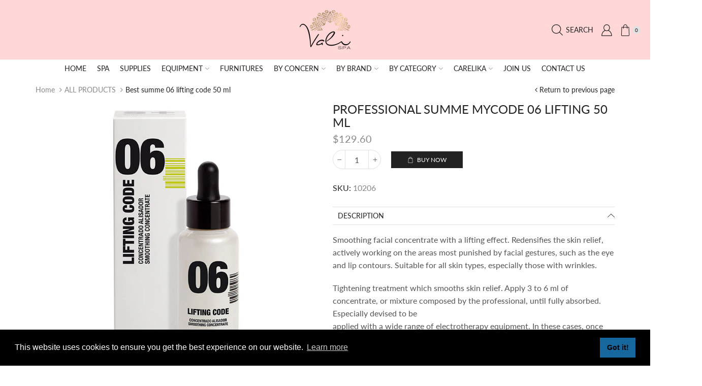

--- FILE ---
content_type: text/html; charset=utf-8
request_url: https://store.valispa.com/es/products/summe_06_lifting_code_50_ml
body_size: 68578
content:










    
    
    
    
    
    



























    
    
    
    
    
    

















<!doctype html>
<html lang="es" class="js">
  <head><link href="//store.valispa.com/cdn/shop/t/9/assets/bss-hide-variant.css?v=166885583949729443021753952845" rel="stylesheet" type="text/css" media="all" />
<!--Content in content_for_header -->
<!--LayoutHub-Embed--><meta name="layouthub" /><link rel="stylesheet" href="https://fonts.googleapis.com/css?display=swap&family=Jost:100,200,300,400,500,600,700,800,900" /><link rel="stylesheet" type="text/css" href="[data-uri]" media="all">
<!--LH--><!--/LayoutHub-Embed-->





      



   <link rel="amphtml" href="https://store.valispa.com/a/s/products/summe_06_lifting_code_50_ml">


<link href="//store.valispa.com/cdn/shop/t/9/assets/bss-hide-variant.css?v=166885583949729443021753952845" rel="stylesheet" type="text/css" media="all" />

<link href="//store.valispa.com/cdn/shop/t/9/assets/tiny.content.min.css?3759" rel="stylesheet" type="text/css" media="all" />

<link href="//store.valispa.com/cdn/shop/t/9/assets/bss-hide-variant.css?v=166885583949729443021753952845" rel="stylesheet" type="text/css" media="all" /> 
    <script src='//store.valispa.com/cdn/shop/t/9/assets/easy_quote_sealapps.js?v=98344077847867873881753835578' defer='defer' ></script> 
    <script id='quote_product_variants' type='application/json'>
        [{"id":37721361580216,"title":"Default Title","option1":"Default Title","option2":null,"option3":null,"sku":"10206","requires_shipping":true,"taxable":true,"featured_image":null,"available":true,"name":"PROFESSIONAL SUMME MYCODE 06 LIFTING 50 ML","public_title":null,"options":["Default Title"],"price":12960,"weight":100,"compare_at_price":null,"inventory_management":"shopify","barcode":"8436547550111","requires_selling_plan":false,"selling_plan_allocations":[]}]
    </script>
    <script id='quote_product_selected_or_first_available_variant' type='application/json'>
        {"id":37721361580216,"title":"Default Title","option1":"Default Title","option2":null,"option3":null,"sku":"10206","requires_shipping":true,"taxable":true,"featured_image":null,"available":true,"name":"PROFESSIONAL SUMME MYCODE 06 LIFTING 50 ML","public_title":null,"options":["Default Title"],"price":12960,"weight":100,"compare_at_price":null,"inventory_management":"shopify","barcode":"8436547550111","requires_selling_plan":false,"selling_plan_allocations":[]}
    </script>
    <script id='quote_product_current_id' type='application/json'>
            6115801858232
    </script><link href="//store.valispa.com/cdn/shop/t/9/assets/tiny.content.min.css?3759" rel="stylesheet" type="text/css" media="all" />
<link rel="shortcut icon" type="image/x-icon" href="//store.valispa.com/cdn/shop/t/9/assets/favicon.png?v=99794028580774417461753856023"><meta charset="utf-8">
    <meta name="viewport" content="viewport-fit=cover, width=device-width,initial-scale=1, user-scalable=0"/>
    <meta name="google" content="notranslate">
    <meta name='HandheldFriendly' content='True'>
    <meta name='MobileOptimized' content='360'>
    <meta http-equiv="cleartype" content="on">
    <meta name="theme-color" content="#028fcd">
    <title>BEST SUMME 06 LIFTING CODE 50 ML &ndash; Vali Spa Store </title><meta name="description" content="Smoothing facial concentrate with a lifting effect. Redensifies the skin relief, actively working on the areas most punished by facial gestures, such as the eye and lip contours. Suitable for all skin types, especially those with wrinkles." />

<meta name="author" content="Vali Spa Store ">
<meta property="og:url" content="https://store.valispa.com/es/products/summe_06_lifting_code_50_ml">
<meta property="og:site_name" content="Vali Spa Store ">


  <meta property="og:type" content="product">
  <meta property="og:title" content="PROFESSIONAL SUMME MYCODE 06 LIFTING 50 ML">
  
    <meta property="og:image" content="http://store.valispa.com/cdn/shop/products/06-LIFTING-CODE-50-ML_10206_600x.jpg?v=1608675138">
    <meta property="og:image:secure_url" content="https://store.valispa.com/cdn/shop/products/06-LIFTING-CODE-50-ML_10206_600x.jpg?v=1608675138">
    
  
    <meta property="og:image" content="http://store.valispa.com/cdn/shop/products/MYCODEPHOTO_0931fb71-25c0-477e-aac8-4a0313ba487b_600x.jpg?v=1608825298">
    <meta property="og:image:secure_url" content="https://store.valispa.com/cdn/shop/products/MYCODEPHOTO_0931fb71-25c0-477e-aac8-4a0313ba487b_600x.jpg?v=1608825298">
    
  
    <meta property="og:image" content="http://store.valispa.com/cdn/shop/products/MYCODE3_cf931bdd-5073-44d0-b96f-c87da6958ae3_600x.jpg?v=1608825298">
    <meta property="og:image:secure_url" content="https://store.valispa.com/cdn/shop/products/MYCODE3_cf931bdd-5073-44d0-b96f-c87da6958ae3_600x.jpg?v=1608825298">
    
  
  
    
    
    
     
     <meta property="og:price:amount" content="129.60"> 

  <meta property="og:price:currency" content="USD">


  <meta property="og:description" content="Smoothing facial concentrate with a lifting effect. Redensifies the skin relief, actively working on the areas most punished by facial gestures, such as the eye and lip contours. Suitable for all skin types, especially those with wrinkles.">




<meta name="twitter:card" content="summary">

  <meta name="twitter:title" content="PROFESSIONAL SUMME MYCODE 06 LIFTING 50 ML">
  <meta name="twitter:description" content="Smoothing facial concentrate with a lifting effect. Redensifies the skin relief, actively working on the areas most punished by facial gestures, such as the eye and lip contours. Suitable for all skin types, especially those with wrinkles. Tightening treatment which smooths skin relief. Apply 3 to 6 ml of concentrate, or mixture composed by the professional, until fully absorbed. Especially devised to beapplied with a wide range of electrotherapy equipment. In these cases, once the mixture is prepared, follow the instructions for use of the machine.For professional use. Hyaluronic acid: This is a natural mucopolysaccharide produced by completely natural fermentation and a purification process. A natural moisturiser which preserves the elasticity and firmness of the skin, with its moisture-retainingproperties to make the skin feel softer and look younger.Argilerox: Combats expression lines by modulating muscle contraction in the pre-synaptic pathway and">
  <meta name="twitter:image" content="https://store.valispa.com/cdn/shop/products/06-LIFTING-CODE-50-ML_10206_240x.jpg?v=1608675138">
  <meta name="twitter:image:width" content="240">
  <meta name="twitter:image:height" content="240">

<link rel="preconnect dns-prefetch" href="https://fonts.shopifycdn.com">
    <link rel="preconnect dns-prefetch" href="https://cdn.shopify.com">
    <link rel="preconnect dns-prefetch" href="https://v.shopify.com">
    <link rel="preconnect dns-prefetch" href="https://cdn.shopifycloud.com">
    <link rel="preconnect dns-prefetch" href="https://store.valispa.com">
    <link rel="preload" href="//store.valispa.com/cdn/shop/t/9/assets/global.scss.css?v=177552434994973430051761419120" as="style" type="text/css" >
    <link rel="preload" href="//store.valispa.com/cdn/shop/t/9/assets/general.scss.css?v=96352801262474452781753835628" as="style" type="text/css" >
    <link rel="preload" href="//store.valispa.com/cdn/shop/t/9/assets/vendor.css?v=92834720217000670181753835628" as="style" type="text/css" >
    <style>
      .product-info-inner:has(.bsscommerce-hv-message) .product-cart_btn{
          cursor: not-allowed;
          opacity: .5;
          pointer-events: none;
      }
      
      .product-info-inner:has(.bsscommerce-hv-message) .price-single {
          display: none;
      }
      .product-info-inner:has(.bsscommerce-hv-message) .product-price  {
          display: none;
      }
    </style><link rel="preload" href="//store.valispa.com/cdn/shop/t/9/assets/styles.scss.css?v=56410658911438819681753835628" as="style" type="text/css" ><style>.cc-window{opacity:1;-webkit-transition:opacity 1s ease;transition:opacity 1s ease}.cc-window.cc-invisible{opacity:0}.cc-animate.cc-revoke{-webkit-transition:transform 1s ease;-webkit-transition:-webkit-transform 1s ease;transition:-webkit-transform 1s ease;transition:transform 1s ease;transition:transform 1s ease,-webkit-transform 1s ease}.cc-animate.cc-revoke.cc-top{-webkit-transform:translateY(-2em);transform:translateY(-2em)}.cc-animate.cc-revoke.cc-bottom{-webkit-transform:translateY(2em);transform:translateY(2em)}.cc-animate.cc-revoke.cc-active.cc-top{-webkit-transform:translateY(0);transform:translateY(0)}.cc-animate.cc-revoke.cc-active.cc-bottom{-webkit-transform:translateY(0);transform:translateY(0)}.cc-revoke:hover{-webkit-transform:translateY(0);transform:translateY(0)}.cc-grower{max-height:0;overflow:hidden;-webkit-transition:max-height 1s;transition:max-height 1s}
      .cc-revoke,.cc-window{position:fixed;overflow:hidden;-webkit-box-sizing:border-box;box-sizing:border-box;font-family:Helvetica,Calibri,Arial,sans-serif;font-size:16px;line-height:1.5em;display:-webkit-box;display:-ms-flexbox;display:flex;-ms-flex-wrap:nowrap;flex-wrap:nowrap;z-index:9999}.cc-window.cc-static{position:static}.cc-window.cc-floating{padding:2em;max-width:24em;-webkit-box-orient:vertical;-webkit-box-direction:normal;-ms-flex-direction:column;flex-direction:column}.cc-window.cc-banner{padding:1em 1.8em;width:100%;-webkit-box-orient:horizontal;-webkit-box-direction:normal;-ms-flex-direction:row;flex-direction:row}.cc-revoke{padding:.5em}.cc-revoke:hover{text-decoration:underline}.cc-header{font-size:18px;font-weight:700}.cc-btn,.cc-close,.cc-link,.cc-revoke{cursor:pointer}.cc-link{opacity:.8;display:inline-block;padding:.2em;text-decoration:underline}.cc-link:hover{opacity:1}.cc-link:active,.cc-link:visited{color:initial}.cc-btn{display:block;padding:.4em .8em;font-size:.9em;font-weight:700;border-width:2px;border-style:solid;text-align:center;white-space:nowrap}.cc-highlight .cc-btn:first-child{background-color:transparent;border-color:transparent}.cc-highlight .cc-btn:first-child:focus,.cc-highlight .cc-btn:first-child:hover{background-color:transparent;text-decoration:underline}.cc-close{display:block;position:absolute;top:.5em;right:.5em;font-size:1.6em;opacity:.9;line-height:.75}.cc-close:focus,.cc-close:hover{opacity:1}
      .cc-revoke.cc-top{top:0;left:3em;border-bottom-left-radius:.5em;border-bottom-right-radius:.5em}.cc-revoke.cc-bottom{bottom:0;left:3em;border-top-left-radius:.5em;border-top-right-radius:.5em}.cc-revoke.cc-left{left:3em;right:unset}.cc-revoke.cc-right{right:3em;left:unset}.cc-top{top:1em}.cc-left{left:1em}.cc-right{right:1em}.cc-bottom{bottom:1em}.cc-floating>.cc-link{margin-bottom:1em}.cc-floating .cc-message{display:block;margin-bottom:1em}.cc-window.cc-floating .cc-compliance{-webkit-box-flex:1;-ms-flex:1 0 auto;flex:1 0 auto}.cc-window.cc-banner{-webkit-box-align:center;-ms-flex-align:center;align-items:center}.cc-banner.cc-top{left:0;right:0;top:0}.cc-banner.cc-bottom{left:0;right:0;bottom:0}.cc-banner .cc-message{display:block;-webkit-box-flex:1;-ms-flex:1 1 auto;flex:1 1 auto;max-width:100%;margin-right:1em}.cc-compliance{display:-webkit-box;display:-ms-flexbox;display:flex;-webkit-box-align:center;-ms-flex-align:center;align-items:center;-ms-flex-line-pack:justify;align-content:space-between}.cc-floating .cc-compliance>.cc-btn{-webkit-box-flex:1;-ms-flex:1;flex:1}.cc-btn+.cc-btn{margin-left:.5em}
      @media print{.cc-revoke,.cc-window{display:none}}@media screen and (max-width:900px){.cc-btn{white-space:normal}}@media screen and (max-width:414px) and (orientation:portrait),screen and (max-width:736px) and (orientation:landscape){.cc-window.cc-top{top:0}.cc-window.cc-bottom{bottom:0}.cc-window.cc-banner,.cc-window.cc-floating,.cc-window.cc-left,.cc-window.cc-right{left:0;right:0}.cc-window.cc-banner{-webkit-box-orient:vertical;-webkit-box-direction:normal;-ms-flex-direction:column;flex-direction:column}.cc-window.cc-banner .cc-compliance{-webkit-box-flex:1;-ms-flex:1 1 auto;flex:1 1 auto}.cc-window.cc-floating{max-width:none}.cc-window .cc-message{margin-bottom:1em}.cc-window.cc-banner{-webkit-box-align:unset;-ms-flex-align:unset;align-items:unset}.cc-window.cc-banner .cc-message{margin-right:0}}
      .cc-floating.cc-theme-classic{padding:1.2em;border-radius:5px}.cc-floating.cc-type-info.cc-theme-classic .cc-compliance{text-align:center;display:inline;-webkit-box-flex:0;-ms-flex:none;flex:none}.cc-theme-classic .cc-btn{border-radius:5px}.cc-theme-classic .cc-btn:last-child{min-width:140px}.cc-floating.cc-type-info.cc-theme-classic .cc-btn{display:inline-block}
      .cc-theme-edgeless.cc-window{padding:0}.cc-floating.cc-theme-edgeless .cc-message{margin:2em;margin-bottom:1.5em}.cc-banner.cc-theme-edgeless .cc-btn{margin:0;padding:.8em 1.8em;height:100%}.cc-banner.cc-theme-edgeless .cc-message{margin-left:1em}.cc-floating.cc-theme-edgeless .cc-btn+.cc-btn{margin-left:0}
      </style><link rel="canonical" href="https://store.valispa.com/es/products/summe_06_lifting_code_50_ml"/><style>
	@font-face {
	font-family: "arenafont";
	src: url(' //store.valispa.com/cdn/shop/t/9/assets/arenafont.eot?v=181108441216794490441753835578 ');
	src: url(' //store.valispa.com/cdn/shop/t/9/assets/arenafont.eot?%23iefix&v=181108441216794490441753835578 ') format('embedded-opentype'),
		 url(' //store.valispa.com/cdn/shop/t/9/assets/arenafont.woff?v=89012844503332823411753835578 ') format('woff'),
		 url(' //store.valispa.com/cdn/shop/t/9/assets/arenafont.ttf?v=65078639045005535771753835578 ') format('truetype'),
		 url(' //store.valispa.com/cdn/shop/t/9/assets/arenafont.svg%23arenafont?3759 ') format('svg');
	font-weight: normal;
	font-style: normal;
	}
</style><link rel="stylesheet" type="text/css" media="all" href="//store.valispa.com/cdn/shop/t/9/assets/vendor.css?v=92834720217000670181753835628">
    <link rel="stylesheet" type="text/css" media="all" href="//store.valispa.com/cdn/shop/t/9/assets/global.scss.css?v=177552434994973430051761419120">
    <link rel="stylesheet" type="text/css" media="all" href="//store.valispa.com/cdn/shop/t/9/assets/general.scss.css?v=96352801262474452781753835628"><link rel="stylesheet" type="text/css" media="all" href="//store.valispa.com/cdn/shop/t/9/assets/styles.scss.css?v=56410658911438819681753835628"><style>/*Theme CSS*/.section-heading.title-wrapper .title{line-height:1.6;}.section-heading.title-wrapper .subtitle-2{line-height:1.6;}#page-body.boxed,.container,#header-style.layout-boxed .table-row > div{max-width:1170px;}#page-body.boxed,.container,#header-style .table-row > div{padding-left:15px;}#page-body.boxed,.container,#header-style .table-row > div{padding-right:15px;}.section-heading.title-wrapper{margin:0 0 20px 0;}.section-heading.title-wrapper .title{margin:8px 0;}.section-heading.title-wrapper .subtitle{margin:0 0 10px 0;}.section-heading.title-wrapper .title{font-size:44px;}.section-heading.title-wrapper .subtitle-2{font-size:16px;}@media (min-width: 768px){body:not(.templateIndex) #body-content{margin:0 0px 30px 0px;}}@media (max-width: 767px){body:not(.templateIndex) #body-content{margin:0 0 50px;}}body.popup-active{overflow: hidden !important;}.cart-sb:not(.opened) img{display: none;}</style><script src="//store.valispa.com/cdn/shop/t/9/assets/lazysizes.min.js?v=90594108497471219521753835578" async></script>
    <!-- Content for header --><script>window.performance && window.performance.mark && window.performance.mark('shopify.content_for_header.start');</script><meta name="facebook-domain-verification" content="3r8l0tyn42t1zpjlw2rthcl8bqmm2u">
<meta name="facebook-domain-verification" content="kyws6px51nbveba10yvx5tedwt88c4">
<meta id="shopify-digital-wallet" name="shopify-digital-wallet" content="/16507830336/digital_wallets/dialog">
<meta name="shopify-checkout-api-token" content="7cd2782d91e76f59aca0e4bde3194159">
<meta id="in-context-paypal-metadata" data-shop-id="16507830336" data-venmo-supported="false" data-environment="production" data-locale="es_ES" data-paypal-v4="true" data-currency="USD">
<link rel="alternate" hreflang="x-default" href="https://store.valispa.com/products/summe_06_lifting_code_50_ml">
<link rel="alternate" hreflang="es" href="https://store.valispa.com/es/products/summe_06_lifting_code_50_ml">
<link rel="alternate" type="application/json+oembed" href="https://store.valispa.com/es/products/summe_06_lifting_code_50_ml.oembed">
<script async="async" src="/checkouts/internal/preloads.js?locale=es-US"></script>
<link rel="preconnect" href="https://shop.app" crossorigin="anonymous">
<script async="async" src="https://shop.app/checkouts/internal/preloads.js?locale=es-US&shop_id=16507830336" crossorigin="anonymous"></script>
<script id="apple-pay-shop-capabilities" type="application/json">{"shopId":16507830336,"countryCode":"US","currencyCode":"USD","merchantCapabilities":["supports3DS"],"merchantId":"gid:\/\/shopify\/Shop\/16507830336","merchantName":"Vali Spa Store ","requiredBillingContactFields":["postalAddress","email","phone"],"requiredShippingContactFields":["postalAddress","email","phone"],"shippingType":"shipping","supportedNetworks":["visa","masterCard","amex","discover","elo","jcb"],"total":{"type":"pending","label":"Vali Spa Store ","amount":"1.00"},"shopifyPaymentsEnabled":true,"supportsSubscriptions":true}</script>
<script id="shopify-features" type="application/json">{"accessToken":"7cd2782d91e76f59aca0e4bde3194159","betas":["rich-media-storefront-analytics"],"domain":"store.valispa.com","predictiveSearch":true,"shopId":16507830336,"locale":"es"}</script>
<script>var Shopify = Shopify || {};
Shopify.shop = "beauty-box-usa.myshopify.com";
Shopify.locale = "es";
Shopify.currency = {"active":"USD","rate":"1.0"};
Shopify.country = "US";
Shopify.theme = {"name":"theme-export-unlimitedstore-net-beautician-sol","id":152888934639,"schema_name":"XStore","schema_version":"1.1.0","theme_store_id":null,"role":"main"};
Shopify.theme.handle = "null";
Shopify.theme.style = {"id":null,"handle":null};
Shopify.cdnHost = "store.valispa.com/cdn";
Shopify.routes = Shopify.routes || {};
Shopify.routes.root = "/es/";</script>
<script type="module">!function(o){(o.Shopify=o.Shopify||{}).modules=!0}(window);</script>
<script>!function(o){function n(){var o=[];function n(){o.push(Array.prototype.slice.apply(arguments))}return n.q=o,n}var t=o.Shopify=o.Shopify||{};t.loadFeatures=n(),t.autoloadFeatures=n()}(window);</script>
<script>
  window.ShopifyPay = window.ShopifyPay || {};
  window.ShopifyPay.apiHost = "shop.app\/pay";
  window.ShopifyPay.redirectState = null;
</script>
<script id="shop-js-analytics" type="application/json">{"pageType":"product"}</script>
<script defer="defer" async type="module" src="//store.valispa.com/cdn/shopifycloud/shop-js/modules/v2/client.init-shop-cart-sync_VZ5V36SI.es.esm.js"></script>
<script defer="defer" async type="module" src="//store.valispa.com/cdn/shopifycloud/shop-js/modules/v2/chunk.common_B-reFIwy.esm.js"></script>
<script type="module">
  await import("//store.valispa.com/cdn/shopifycloud/shop-js/modules/v2/client.init-shop-cart-sync_VZ5V36SI.es.esm.js");
await import("//store.valispa.com/cdn/shopifycloud/shop-js/modules/v2/chunk.common_B-reFIwy.esm.js");

  window.Shopify.SignInWithShop?.initShopCartSync?.({"fedCMEnabled":true,"windoidEnabled":true});

</script>
<script>
  window.Shopify = window.Shopify || {};
  if (!window.Shopify.featureAssets) window.Shopify.featureAssets = {};
  window.Shopify.featureAssets['shop-js'] = {"shop-cart-sync":["modules/v2/client.shop-cart-sync_jKHjd5At.es.esm.js","modules/v2/chunk.common_B-reFIwy.esm.js"],"init-fed-cm":["modules/v2/client.init-fed-cm_C_ma5M1g.es.esm.js","modules/v2/chunk.common_B-reFIwy.esm.js"],"shop-button":["modules/v2/client.shop-button_DMOeSxNg.es.esm.js","modules/v2/chunk.common_B-reFIwy.esm.js"],"shop-toast-manager":["modules/v2/client.shop-toast-manager_BIKehbvH.es.esm.js","modules/v2/chunk.common_B-reFIwy.esm.js"],"init-windoid":["modules/v2/client.init-windoid_Cy7p9Lz3.es.esm.js","modules/v2/chunk.common_B-reFIwy.esm.js"],"init-shop-email-lookup-coordinator":["modules/v2/client.init-shop-email-lookup-coordinator_YHhaYfYx.es.esm.js","modules/v2/chunk.common_B-reFIwy.esm.js"],"shop-cash-offers":["modules/v2/client.shop-cash-offers_DhpeobCQ.es.esm.js","modules/v2/chunk.common_B-reFIwy.esm.js","modules/v2/chunk.modal_DoEeZMWj.esm.js"],"avatar":["modules/v2/client.avatar_BTnouDA3.es.esm.js"],"init-shop-cart-sync":["modules/v2/client.init-shop-cart-sync_VZ5V36SI.es.esm.js","modules/v2/chunk.common_B-reFIwy.esm.js"],"init-customer-accounts-sign-up":["modules/v2/client.init-customer-accounts-sign-up_DdTQUBDO.es.esm.js","modules/v2/client.shop-login-button_CV68ercZ.es.esm.js","modules/v2/chunk.common_B-reFIwy.esm.js","modules/v2/chunk.modal_DoEeZMWj.esm.js"],"pay-button":["modules/v2/client.pay-button_DiyE6yuT.es.esm.js","modules/v2/chunk.common_B-reFIwy.esm.js"],"init-shop-for-new-customer-accounts":["modules/v2/client.init-shop-for-new-customer-accounts_BcwxXKi_.es.esm.js","modules/v2/client.shop-login-button_CV68ercZ.es.esm.js","modules/v2/chunk.common_B-reFIwy.esm.js","modules/v2/chunk.modal_DoEeZMWj.esm.js"],"init-customer-accounts":["modules/v2/client.init-customer-accounts_DJv4NpKG.es.esm.js","modules/v2/client.shop-login-button_CV68ercZ.es.esm.js","modules/v2/chunk.common_B-reFIwy.esm.js","modules/v2/chunk.modal_DoEeZMWj.esm.js"],"shop-login-button":["modules/v2/client.shop-login-button_CV68ercZ.es.esm.js","modules/v2/chunk.common_B-reFIwy.esm.js","modules/v2/chunk.modal_DoEeZMWj.esm.js"],"shop-follow-button":["modules/v2/client.shop-follow-button_DYlsKa1t.es.esm.js","modules/v2/chunk.common_B-reFIwy.esm.js","modules/v2/chunk.modal_DoEeZMWj.esm.js"],"lead-capture":["modules/v2/client.lead-capture_B6Q07gaT.es.esm.js","modules/v2/chunk.common_B-reFIwy.esm.js","modules/v2/chunk.modal_DoEeZMWj.esm.js"],"checkout-modal":["modules/v2/client.checkout-modal_CNBJGFsN.es.esm.js","modules/v2/chunk.common_B-reFIwy.esm.js","modules/v2/chunk.modal_DoEeZMWj.esm.js"],"shop-login":["modules/v2/client.shop-login_vA5YNNek.es.esm.js","modules/v2/chunk.common_B-reFIwy.esm.js","modules/v2/chunk.modal_DoEeZMWj.esm.js"],"payment-terms":["modules/v2/client.payment-terms_CuNqtPIo.es.esm.js","modules/v2/chunk.common_B-reFIwy.esm.js","modules/v2/chunk.modal_DoEeZMWj.esm.js"]};
</script>
<script>(function() {
  var isLoaded = false;
  function asyncLoad() {
    if (isLoaded) return;
    isLoaded = true;
    var urls = ["https:\/\/cdn-loyalty.yotpo.com\/loader\/TwGbvpXkI99yR_BdugaqWg.js?shop=beauty-box-usa.myshopify.com","https:\/\/load.csell.co\/assets\/js\/cross-sell.js?shop=beauty-box-usa.myshopify.com","https:\/\/load.csell.co\/assets\/v2\/js\/core\/xsell.js?shop=beauty-box-usa.myshopify.com","https:\/\/cdn.shopify.com\/s\/files\/1\/0165\/0783\/0336\/t\/2\/assets\/affirmShopify.js?v=1670444914\u0026shop=beauty-box-usa.myshopify.com","https:\/\/sdks.automizely.com\/conversions\/v1\/conversions.js?app_connection_id=df36b09d5b104bec93356f17e4da2e5f\u0026mapped_org_id=c9c3c2426b2c2d1b5d04c9e4ec19a63f_v1\u0026shop=beauty-box-usa.myshopify.com","https:\/\/app.layouthub.com\/shopify\/layouthub.js?shop=beauty-box-usa.myshopify.com","https:\/\/assets.useinstabuy.com\/assets\/instabuy-client.js?shop=beauty-box-usa.myshopify.com","https:\/\/reconvert-cdn.com\/assets\/js\/store_reconvert_node.js?v=2\u0026scid=ZjNjZmQ0MWZhNDY0ZGMzMzhmM2VhYWQ2Mzk0OGQxZmUuNjJlNDFhMjFjZDU4ZmE5MDY3NzU4NjVjMGZhN2RmMzA=\u0026shop=beauty-box-usa.myshopify.com","https:\/\/seo.apps.avada.io\/avada-seo-installed.js?shop=beauty-box-usa.myshopify.com","\/\/cdn.shopify.com\/proxy\/d7ba3970cd2bc2fc4fe38a8fc6ad549e52ad48a5c8c3d8d4a8f78b15a8ef88b5\/shopify-script-tags.s3.eu-west-1.amazonaws.com\/smartseo\/instantpage.js?shop=beauty-box-usa.myshopify.com\u0026sp-cache-control=cHVibGljLCBtYXgtYWdlPTkwMA"];
    for (var i = 0; i < urls.length; i++) {
      var s = document.createElement('script');
      s.type = 'text/javascript';
      s.async = true;
      s.src = urls[i];
      var x = document.getElementsByTagName('script')[0];
      x.parentNode.insertBefore(s, x);
    }
  };
  if(window.attachEvent) {
    window.attachEvent('onload', asyncLoad);
  } else {
    window.addEventListener('load', asyncLoad, false);
  }
})();</script>
<script id="__st">var __st={"a":16507830336,"offset":-18000,"reqid":"f3b13af7-f109-4002-b5a1-055461f62006-1762461648","pageurl":"store.valispa.com\/es\/products\/summe_06_lifting_code_50_ml","u":"87060512db65","p":"product","rtyp":"product","rid":6115801858232};</script>
<script>window.ShopifyPaypalV4VisibilityTracking = true;</script>
<script id="captcha-bootstrap">!function(){'use strict';const t='contact',e='account',n='new_comment',o=[[t,t],['blogs',n],['comments',n],[t,'customer']],c=[[e,'customer_login'],[e,'guest_login'],[e,'recover_customer_password'],[e,'create_customer']],r=t=>t.map((([t,e])=>`form[action*='/${t}']:not([data-nocaptcha='true']) input[name='form_type'][value='${e}']`)).join(','),a=t=>()=>t?[...document.querySelectorAll(t)].map((t=>t.form)):[];function s(){const t=[...o],e=r(t);return a(e)}const i='password',u='form_key',d=['recaptcha-v3-token','g-recaptcha-response','h-captcha-response',i],f=()=>{try{return window.sessionStorage}catch{return}},m='__shopify_v',_=t=>t.elements[u];function p(t,e,n=!1){try{const o=window.sessionStorage,c=JSON.parse(o.getItem(e)),{data:r}=function(t){const{data:e,action:n}=t;return t[m]||n?{data:e,action:n}:{data:t,action:n}}(c);for(const[e,n]of Object.entries(r))t.elements[e]&&(t.elements[e].value=n);n&&o.removeItem(e)}catch(o){console.error('form repopulation failed',{error:o})}}const l='form_type',E='cptcha';function T(t){t.dataset[E]=!0}const w=window,h=w.document,L='Shopify',v='ce_forms',y='captcha';let A=!1;((t,e)=>{const n=(g='f06e6c50-85a8-45c8-87d0-21a2b65856fe',I='https://cdn.shopify.com/shopifycloud/storefront-forms-hcaptcha/ce_storefront_forms_captcha_hcaptcha.v1.5.2.iife.js',D={infoText:'Protegido por hCaptcha',privacyText:'Privacidad',termsText:'Términos'},(t,e,n)=>{const o=w[L][v],c=o.bindForm;if(c)return c(t,g,e,D).then(n);var r;o.q.push([[t,g,e,D],n]),r=I,A||(h.body.append(Object.assign(h.createElement('script'),{id:'captcha-provider',async:!0,src:r})),A=!0)});var g,I,D;w[L]=w[L]||{},w[L][v]=w[L][v]||{},w[L][v].q=[],w[L][y]=w[L][y]||{},w[L][y].protect=function(t,e){n(t,void 0,e),T(t)},Object.freeze(w[L][y]),function(t,e,n,w,h,L){const[v,y,A,g]=function(t,e,n){const i=e?o:[],u=t?c:[],d=[...i,...u],f=r(d),m=r(i),_=r(d.filter((([t,e])=>n.includes(e))));return[a(f),a(m),a(_),s()]}(w,h,L),I=t=>{const e=t.target;return e instanceof HTMLFormElement?e:e&&e.form},D=t=>v().includes(t);t.addEventListener('submit',(t=>{const e=I(t);if(!e)return;const n=D(e)&&!e.dataset.hcaptchaBound&&!e.dataset.recaptchaBound,o=_(e),c=g().includes(e)&&(!o||!o.value);(n||c)&&t.preventDefault(),c&&!n&&(function(t){try{if(!f())return;!function(t){const e=f();if(!e)return;const n=_(t);if(!n)return;const o=n.value;o&&e.removeItem(o)}(t);const e=Array.from(Array(32),(()=>Math.random().toString(36)[2])).join('');!function(t,e){_(t)||t.append(Object.assign(document.createElement('input'),{type:'hidden',name:u})),t.elements[u].value=e}(t,e),function(t,e){const n=f();if(!n)return;const o=[...t.querySelectorAll(`input[type='${i}']`)].map((({name:t})=>t)),c=[...d,...o],r={};for(const[a,s]of new FormData(t).entries())c.includes(a)||(r[a]=s);n.setItem(e,JSON.stringify({[m]:1,action:t.action,data:r}))}(t,e)}catch(e){console.error('failed to persist form',e)}}(e),e.submit())}));const S=(t,e)=>{t&&!t.dataset[E]&&(n(t,e.some((e=>e===t))),T(t))};for(const o of['focusin','change'])t.addEventListener(o,(t=>{const e=I(t);D(e)&&S(e,y())}));const B=e.get('form_key'),M=e.get(l),P=B&&M;t.addEventListener('DOMContentLoaded',(()=>{const t=y();if(P)for(const e of t)e.elements[l].value===M&&p(e,B);[...new Set([...A(),...v().filter((t=>'true'===t.dataset.shopifyCaptcha))])].forEach((e=>S(e,t)))}))}(h,new URLSearchParams(w.location.search),n,t,e,['guest_login'])})(!0,!1)}();</script>
<script integrity="sha256-52AcMU7V7pcBOXWImdc/TAGTFKeNjmkeM1Pvks/DTgc=" data-source-attribution="shopify.loadfeatures" defer="defer" src="//store.valispa.com/cdn/shopifycloud/storefront/assets/storefront/load_feature-81c60534.js" crossorigin="anonymous"></script>
<script crossorigin="anonymous" defer="defer" src="//store.valispa.com/cdn/shopifycloud/storefront/assets/shopify_pay/storefront-65b4c6d7.js?v=20250812"></script>
<script data-source-attribution="shopify.dynamic_checkout.dynamic.init">var Shopify=Shopify||{};Shopify.PaymentButton=Shopify.PaymentButton||{isStorefrontPortableWallets:!0,init:function(){window.Shopify.PaymentButton.init=function(){};var t=document.createElement("script");t.src="https://store.valispa.com/cdn/shopifycloud/portable-wallets/latest/portable-wallets.es.js",t.type="module",document.head.appendChild(t)}};
</script>
<script data-source-attribution="shopify.dynamic_checkout.buyer_consent">
  function portableWalletsHideBuyerConsent(e){var t=document.getElementById("shopify-buyer-consent"),n=document.getElementById("shopify-subscription-policy-button");t&&n&&(t.classList.add("hidden"),t.setAttribute("aria-hidden","true"),n.removeEventListener("click",e))}function portableWalletsShowBuyerConsent(e){var t=document.getElementById("shopify-buyer-consent"),n=document.getElementById("shopify-subscription-policy-button");t&&n&&(t.classList.remove("hidden"),t.removeAttribute("aria-hidden"),n.addEventListener("click",e))}window.Shopify?.PaymentButton&&(window.Shopify.PaymentButton.hideBuyerConsent=portableWalletsHideBuyerConsent,window.Shopify.PaymentButton.showBuyerConsent=portableWalletsShowBuyerConsent);
</script>
<script data-source-attribution="shopify.dynamic_checkout.cart.bootstrap">document.addEventListener("DOMContentLoaded",(function(){function t(){return document.querySelector("shopify-accelerated-checkout-cart, shopify-accelerated-checkout")}if(t())Shopify.PaymentButton.init();else{new MutationObserver((function(e,n){t()&&(Shopify.PaymentButton.init(),n.disconnect())})).observe(document.body,{childList:!0,subtree:!0})}}));
</script>
<link id="shopify-accelerated-checkout-styles" rel="stylesheet" media="screen" href="https://store.valispa.com/cdn/shopifycloud/portable-wallets/latest/accelerated-checkout-backwards-compat.css" crossorigin="anonymous">
<style id="shopify-accelerated-checkout-cart">
        #shopify-buyer-consent {
  margin-top: 1em;
  display: inline-block;
  width: 100%;
}

#shopify-buyer-consent.hidden {
  display: none;
}

#shopify-subscription-policy-button {
  background: none;
  border: none;
  padding: 0;
  text-decoration: underline;
  font-size: inherit;
  cursor: pointer;
}

#shopify-subscription-policy-button::before {
  box-shadow: none;
}

      </style>

<script>window.performance && window.performance.mark && window.performance.mark('shopify.content_for_header.end');</script><!-- End content -->
<script id="bold-platform-data" type="application/json">
{
  "shop": {
    "domain": "store.valispa.com",
    "permanent_domain": "beauty-box-usa.myshopify.com",
    "url": "https://store.valispa.com",
    "secure_url": "https://store.valispa.com",
    "money_format": "${{amount}}",
    "currency": "USD"
  },
  "customer": {
    "id": null,
    "tags": null
  },
  "cart": {"note":null,"attributes":{},"original_total_price":0,"total_price":0,"total_discount":0,"total_weight":0.0,"item_count":0,"items":[],"requires_shipping":false,"currency":"USD","items_subtotal_price":0,"cart_level_discount_applications":[],"checkout_charge_amount":0},
  "line_item_products": [],
  "template": "product",
  "product": {"id":6115801858232,"title":"PROFESSIONAL SUMME MYCODE 06 LIFTING 50 ML","handle":"summe_06_lifting_code_50_ml","description":"\u003cp\u003eSmoothing facial concentrate with a lifting effect. Redensifies the skin relief, actively working on the areas most punished by facial gestures, such as the eye and lip contours. Suitable for all skin types, especially those with wrinkles.\u003c\/p\u003e\n\u003cp\u003e\u003cspan\u003eTightening treatment which smooths skin relief. Apply 3 to 6 ml of concentrate, or mixture composed by the professional, until fully absorbed. Especially devised to be\u003c\/span\u003e\u003cbr\u003e\u003cspan\u003eapplied with a wide range of electrotherapy equipment. In these cases, once the mixture is prepared, follow the instructions for use of the machine.\u003c\/span\u003e\u003cbr\u003e\u003cspan\u003eFor professional use.\u003c\/span\u003e\u003c\/p\u003e\n\u003cp\u003e\u003cspan\u003eHyaluronic acid: This is a natural mucopolysaccharide produced by completely natural fermentation and a purification process. A natural moisturiser which preserves the elasticity and firmness of the skin, with its moisture-retaining\u003cbr\u003eproperties to make the skin feel softer and look younger.\u003cbr\u003eArgilerox: Combats expression lines by modulating muscle contraction in the pre-synaptic pathway and is specially designed for externally applied formulations which state they complement injections of botulinum toxin type A for the\u003cbr\u003eimprovement of anti-ageing results. Recently awarded bronze at In-Cosmetics in Hamburg. Mechanism of action\u003cbr\u003eThis ingredient is aimed at two fundamental factors for relaxation of muscular contraction and the alleviation of expression lines: reducing the secretion of acetylcholine and blocking the entry of calcium ions.\u003cbr\u003eTen’s up: This is a novel active agent with a marked, immediate and medium-term lift or tightening effect, the efficiency of which has been shown in in vivo tests. TEN’S UP TM combines lift action with anti-ageing activity as it increases collagen\u003cbr\u003esynthesis, meaning we can speak of a dual action of immediate improvement in the appearance of the skin, and of longer term anti- ageing treatment.\u003cbr\u003eBio-Marine elastin: Improves the biodynamic properties of the skin, promoting its elasticity and nourishment. Contains the peptides and amino acids of elastin, including: Aspartic Acid, Hydroxyproline, Threonine, Serine, Glutamic Acid,\u003cbr\u003eProline, Glycine, Lysine and Arginine. Emphasises the vitality of the tissues of the dermis and reduces or prevents the formation of lines and wrinkles. Provides the skin with the amino acids and peptides it needs, helping to increase the\u003cbr\u003esynthesis of elastin.\u003cbr\u003eDMAE: DMAE (2-dimethylaminoethanol) is without doubt one of the best known ingredients in the field of cosmetics, for its firming properties. Helps to combat skin sagging.\u003c\/span\u003e\u003c\/p\u003e\n\u003cp\u003e \u003c\/p\u003e","published_at":"2020-12-23T01:17:52-05:00","created_at":"2020-12-20T01:25:25-05:00","vendor":"Summe","type":"Professional Products","tags":["PSEP25"],"price":12960,"price_min":12960,"price_max":12960,"available":true,"price_varies":false,"compare_at_price":null,"compare_at_price_min":0,"compare_at_price_max":0,"compare_at_price_varies":false,"variants":[{"id":37721361580216,"title":"Default Title","option1":"Default Title","option2":null,"option3":null,"sku":"10206","requires_shipping":true,"taxable":true,"featured_image":null,"available":true,"name":"PROFESSIONAL SUMME MYCODE 06 LIFTING 50 ML","public_title":null,"options":["Default Title"],"price":12960,"weight":100,"compare_at_price":null,"inventory_management":"shopify","barcode":"8436547550111","requires_selling_plan":false,"selling_plan_allocations":[]}],"images":["\/\/store.valispa.com\/cdn\/shop\/products\/06-LIFTING-CODE-50-ML_10206.jpg?v=1608675138","\/\/store.valispa.com\/cdn\/shop\/products\/MYCODEPHOTO_0931fb71-25c0-477e-aac8-4a0313ba487b.jpg?v=1608825298","\/\/store.valispa.com\/cdn\/shop\/products\/MYCODE3_cf931bdd-5073-44d0-b96f-c87da6958ae3.jpg?v=1608825298","\/\/store.valispa.com\/cdn\/shop\/products\/00.LOGOSUMMELogo_Summe_003_6dc3498a-b991-4a80-aa82-ac89274a9a00.jpg?v=1608825298"],"featured_image":"\/\/store.valispa.com\/cdn\/shop\/products\/06-LIFTING-CODE-50-ML_10206.jpg?v=1608675138","options":["Title"],"media":[{"alt":null,"id":15604663910584,"position":1,"preview_image":{"aspect_ratio":1.0,"height":800,"width":800,"src":"\/\/store.valispa.com\/cdn\/shop\/products\/06-LIFTING-CODE-50-ML_10206.jpg?v=1608675138"},"aspect_ratio":1.0,"height":800,"media_type":"image","src":"\/\/store.valispa.com\/cdn\/shop\/products\/06-LIFTING-CODE-50-ML_10206.jpg?v=1608675138","width":800},{"alt":null,"id":15631127347384,"position":2,"preview_image":{"aspect_ratio":1.4,"height":3248,"width":4547,"src":"\/\/store.valispa.com\/cdn\/shop\/products\/MYCODEPHOTO_0931fb71-25c0-477e-aac8-4a0313ba487b.jpg?v=1608825298"},"aspect_ratio":1.4,"height":3248,"media_type":"image","src":"\/\/store.valispa.com\/cdn\/shop\/products\/MYCODEPHOTO_0931fb71-25c0-477e-aac8-4a0313ba487b.jpg?v=1608825298","width":4547},{"alt":null,"id":15631127380152,"position":3,"preview_image":{"aspect_ratio":1.4,"height":3248,"width":4547,"src":"\/\/store.valispa.com\/cdn\/shop\/products\/MYCODE3_cf931bdd-5073-44d0-b96f-c87da6958ae3.jpg?v=1608825298"},"aspect_ratio":1.4,"height":3248,"media_type":"image","src":"\/\/store.valispa.com\/cdn\/shop\/products\/MYCODE3_cf931bdd-5073-44d0-b96f-c87da6958ae3.jpg?v=1608825298","width":4547},{"alt":null,"id":15604664565944,"position":4,"preview_image":{"aspect_ratio":1.544,"height":566,"width":874,"src":"\/\/store.valispa.com\/cdn\/shop\/products\/00.LOGOSUMMELogo_Summe_003_6dc3498a-b991-4a80-aa82-ac89274a9a00.jpg?v=1608825298"},"aspect_ratio":1.544,"height":566,"media_type":"image","src":"\/\/store.valispa.com\/cdn\/shop\/products\/00.LOGOSUMMELogo_Summe_003_6dc3498a-b991-4a80-aa82-ac89274a9a00.jpg?v=1608825298","width":874}],"requires_selling_plan":false,"selling_plan_groups":[],"content":"\u003cp\u003eSmoothing facial concentrate with a lifting effect. Redensifies the skin relief, actively working on the areas most punished by facial gestures, such as the eye and lip contours. Suitable for all skin types, especially those with wrinkles.\u003c\/p\u003e\n\u003cp\u003e\u003cspan\u003eTightening treatment which smooths skin relief. Apply 3 to 6 ml of concentrate, or mixture composed by the professional, until fully absorbed. Especially devised to be\u003c\/span\u003e\u003cbr\u003e\u003cspan\u003eapplied with a wide range of electrotherapy equipment. In these cases, once the mixture is prepared, follow the instructions for use of the machine.\u003c\/span\u003e\u003cbr\u003e\u003cspan\u003eFor professional use.\u003c\/span\u003e\u003c\/p\u003e\n\u003cp\u003e\u003cspan\u003eHyaluronic acid: This is a natural mucopolysaccharide produced by completely natural fermentation and a purification process. A natural moisturiser which preserves the elasticity and firmness of the skin, with its moisture-retaining\u003cbr\u003eproperties to make the skin feel softer and look younger.\u003cbr\u003eArgilerox: Combats expression lines by modulating muscle contraction in the pre-synaptic pathway and is specially designed for externally applied formulations which state they complement injections of botulinum toxin type A for the\u003cbr\u003eimprovement of anti-ageing results. Recently awarded bronze at In-Cosmetics in Hamburg. Mechanism of action\u003cbr\u003eThis ingredient is aimed at two fundamental factors for relaxation of muscular contraction and the alleviation of expression lines: reducing the secretion of acetylcholine and blocking the entry of calcium ions.\u003cbr\u003eTen’s up: This is a novel active agent with a marked, immediate and medium-term lift or tightening effect, the efficiency of which has been shown in in vivo tests. TEN’S UP TM combines lift action with anti-ageing activity as it increases collagen\u003cbr\u003esynthesis, meaning we can speak of a dual action of immediate improvement in the appearance of the skin, and of longer term anti- ageing treatment.\u003cbr\u003eBio-Marine elastin: Improves the biodynamic properties of the skin, promoting its elasticity and nourishment. Contains the peptides and amino acids of elastin, including: Aspartic Acid, Hydroxyproline, Threonine, Serine, Glutamic Acid,\u003cbr\u003eProline, Glycine, Lysine and Arginine. Emphasises the vitality of the tissues of the dermis and reduces or prevents the formation of lines and wrinkles. Provides the skin with the amino acids and peptides it needs, helping to increase the\u003cbr\u003esynthesis of elastin.\u003cbr\u003eDMAE: DMAE (2-dimethylaminoethanol) is without doubt one of the best known ingredients in the field of cosmetics, for its firming properties. Helps to combat skin sagging.\u003c\/span\u003e\u003c\/p\u003e\n\u003cp\u003e \u003c\/p\u003e"},
  "collection": null
}
</script>
<script src="https://static.boldcommerce.com/bold-platform/sf/pr.js" type="text/javascript"></script>
<style>
  .money[data-product-id], .money[data-product-handle], .money[data-variant-id], .money[data-line-index], .money[data-cart-total] {
    animation: moneyAnimation 0s 2s forwards; visibility: hidden;
  }
  @keyframes moneyAnimation { to { visibility: visible; } }
  .shappify_qb_grid {
    width: auto;
    background: #fff;
    margin: 8px 0;
  }
  .shappify_qb_grid, .shappify_qb_grid td, .shappify_qb_grid th {
    text-align: left;
    padding: 5px;
    border: 1px solid #ccc;
    border-collapse: collapse;
  }
</style>
<script type="text/javascript">
    var customerLogged = ''
    var arn_wl_cp_settings = null;
</script>

    <style type="text/css">
    :root {
      --arn-add-wishlist-icon-color: ;
      --arn-add-wishlist-icon-active-color: ;
      --arn-show-wishlist-icon-color: ;
      --arn-remove-wishlist-icon-color: ;

      --arn-add-compare-icon-color: ;
      --arn-add-compare-icon-active-color: ;
      --arn-show-compare-icon-color: ;
      --arn-remove-compare-icon-color: ;
      --arn-preloader-icon-color: ;
      
      --arn-outstock-color: #ff0000;
      --arn-instock-color: #2D882D;
      --arn-table-heading-bkg: #cecece;
      --arn-table-text-color-1: #000000;
      --arn-table-text-color-2: #ffffff;
      --arn-table-btn-border-color: #000000;
      --arn-table-btn-color: #ffffff;
      --arn-table-btn-active-color: #000000;

      --arn-table-product-heading: "";
      --arn-table-price-heading: "";
      --arn-table-image-heading: "";
      --arn-table-price-heading: "";
      --arn-table-available-heading: "";
      --arn-table-delete-heading: "";
    }
    
</style>
    <svg xmlnsXlink="http://www.w3.org/2000/svg" style="display: none;"">
    <symbol id="arn_icon-add-wishlist" viewBox="">
        <title>add wishlist</title>
        
    </symbol>

    <symbol id="arn_icon-show-wishlist" viewBox="">
        <title>show wishlist</title>
        
    </symbol>

    <symbol id="arn_icon-remove-wishlist" viewBox=""> 
        <title>remove wishlist</title>
        
    </symbol>

    <symbol id="arn_icon-add-compare" viewBox="">
        <title>add compare</title>
        
    </symbol>

    <symbol id="arn_icon-show-compare" viewBox="">
        <title>show compare</title>
        
    </symbol>

    <symbol id="arn_icon-remove-compare" viewBox=""> 
        <title>remove compare</title>
        
    </symbol>
    
    <symbol id="arn_icon-preloader" viewBox=""> 
        <title>preloader</title>
        
    </symbol>
</svg>
    
  








<script type="text/javascript">
    const ETS_FS_MONEY_FORMAT = "${{amount}}";
    const ETS_FS_COLLECTION_HANDLE = "";
    const ETS_FS_COLLECTION_ID = "";
    const ETS_FS_PAGE_HANDLE = "";
    const ETS_FS_TEMPLATE_NAME = "product";
    const ETS_FS_CACHE_FILTER_URL = "//store.valispa.com/cdn/shop/t/9/assets/ets_fs_cache_filter.json?3759";
    const ETS_FS_THEME_SETTING = {"enabled_admin_helper":true,"enable_preview_demos":false,"wishlist_app":"default","enable_product_wishlist":false,"enable_product_compare":false,"use_ic_app_wl":false,"gg_map_api":"AIzaSyC0FFdv7Jj_SnxskaE7ui7LsBwajnijp5g","lang_type":"none","gg_languages":"EN, JA, KO, RU, TH","api_translate":"","auto_switch":true,"weglot_language_fallback":"en","weglot_flag_style":"none","product_review_type":"none","dis_ajax_search":false,"currency_type":"3","auto_currency":false,"flag_currency":"none","currency_format":"money_format","default_currency":"USD","supported_currencies":"EUR JPY","use_lazyload":false,"enable_rtl":false,"general_placement":false,"show_back_to_top":true,"container_width":"1170px","container_padding":"15px","owl_spc_items":"30","body_margin":"0 0px 30px 0px, 0 0 50px","body_box_fixed":"","boxes_mode_bg":"color","body_bg_color":"#ffffff","body_bg_image":null,"body_bg_fixed":false,"body_bg_size":"auto","body_bg_repeat":"repeat","body_bg_position":"left top","enabled_footer_mobile":true,"enable_popup_newsletter":true,"global_section_top":"text-slider","global_section_bottom":"disabled","catalog_mode":"disabled","enable_free_shipping":false,"free_shipping_price":"","free_shipping_text":"Free shipping over","free_shipping_icon":"icon-uniE940","google_font_url":"https:\/\/fonts.googleapis.com\/css2?family=","header_font_type":"shopify","header_font_1_1":{"error":"json not allowed for this object"},"type_header_family":"Google_Lato","heading_size_1":"36px","heading_weight_1":"600","heading_size_2":"30px","heading_weight_2":"400","heading_size_3":"24px","heading_weight_3":"400","heading_size_4":"18px","heading_weight_4":"400","heading_size_5":"16px","heading_weight_5":"400","heading_size_6":"14px","heading_weight_6":"400","body_font_type":"shopify","general_font_1_1":{"error":"json not allowed for this object"},"type_base_family":"Google_Lato","body_font_size":"14px","body_font_weight":"400","buttons_uc":true,"navigation_uc":true,"tabs_uc":true,"sections_uc":false,"sidebar_uc":true,"custom_css_section":true,"main_color":"#028fcd","main_text_color":"#ffffff","miscellaneous_color":"#e0e0e0","background_miscellaneous":"#ffffff","body_border_color":"#e1e1e1","body_general_color":"#555555","body_light_color":"#888888","icons_color":"#ffffff","light_color":"#ffffff","dark_color":"#222222","body_title_color":"#222222","body_link_color":"#222222","popup_bg_color":"#ffffff","ratting_color_empty":"#e1e1e1","ratting_color":"#fdd835","product_price_color":"#888888","product_sepcial_price_color":"#c62828","product_sale_price_color":"#888888","product_sold_out_price_color":"#888888","nav_color":"#222222","nav_bg_color":"#e1e0e0","nav_bg_opacity":100,"radius_unit":"999px","btn1_font_size":"12px","btn1_font_weight":"400","btn1_ff":"ff-body","btn1_padding":"4px 30px","btn1_border_radius":"","btn1_lsp":"","btn1_text_color":"#ffffff","btn1_text_hover":"#ffffff","btn1_border_color":"#222222","btn1_border_hover":"#4c4c4c","btn1_border_width":2,"btn1_border_pos":"","btn1_bg":"#222222","btn1_bg_hover":"#4c4c4c","btn1_img_content":false,"btn1_bg_image":null,"btn1_bg_image_hover":null,"btn1_bg_size":"contain","btn1_bg_repeat":"no-repeat","btn1_bg_position":"center center","btn1_default_style":"0","btn2_font_size":"12px","btn2_font_weight":"400","btn2_ff":"ff-body","btn2_padding":"4px 30px","btn2_border_radius":"","btn2_lsp":"","btn2_text_color":"#ffffff","btn2_text_hover":"#ffffff","btn2_border_color":"#222222","btn2_border_hover":"#222222","btn2_border_width":0,"btn2_border_pos":"","btn2_bg":"#028fcd","btn2_bg_hover":"#00acf8","btn2_img_content":false,"btn2_bg_image":null,"btn2_bg_image_hover":null,"btn2_bg_size":"cover","btn2_bg_repeat":"no-repeat","btn2_bg_position":"center center","btn2_default_style":"0","btn3_font_size":"12px","btn3_font_weight":"400","btn3_ff":"ff-body","btn3_padding":"4px 30px","btn3_border_radius":"","btn3_lsp":"","btn3_text_color":"#ffffff","btn3_text_hover":"#ffffff","btn3_border_color":"#000000","btn3_border_hover":"#c62828","btn3_border_width":0,"btn3_border_pos":"","btn3_bg":"#222222","btn3_bg_hover":"#c77878","btn3_default_style":"0","disable_topbar":false,"topbar_text_uppercase":false,"top_bar_size":"14px","top_bar_weight":"700","topbar_text_color":"#ffffff","topbar_icons_color":"#ffffff","topbar_icons_color_hover":"#999999","overlay_topbar_text_color":"#000000","overlay_topbar_icons_color":"#000000","overlay_topbar_icons_color_hover":"#000000","topbar_bg_color":"#16679e","topbar_bg_transparent":100,"header_bg_color":"#ffd7d7","desk_bg_image":null,"desk_bg_for":"all","desk_bg_size":"cover","desk_bg_repeat":"no-repeat","desk_bg_position":"center bottom","header_bg_color_mobile":"#ffd7d7","mobi_bg_image":null,"mobi_bg_for":"all","mobi_bg_size":"cover","mobi_bg_repeat":"no-repeat","mobi_bg_position":"center center","type_header_fixed":"fixed","header_fixed_text_color":"#222222","header_fixed_border_color":"#e1e1e1","header_fixed_bg_color":"#ffffff","header_fixed_bg_color_opacity":100,"logo_fixed":null,"desk_fixed_bg_image":null,"desk_fixed_bg_size":"auto","desk_fixed_bg_repeat":"no-repeat","desk_fixed_bg_position":"center center","mobi_fixed_bg_image":null,"mobi_fixed_bg_size":"auto","mobi_fixed_bg_repeat":"no-repeat","mobi_fixed_bg_position":"center center","desk_h_overlay":"none","desk_opacity":0,"logo_overlay":null,"mobi_header_overlay":"none","mobi_header_opacity":0,"logo_overlay_mobi":null,"font_ic_fs":"22px","font_ic_padding":"","font_ic_rd":"","font_icons_color":"#222222","font_icons_color_hover":"#c62828","font_icons_bg_color":"rgba(0,0,0,0)","font_icons_bg_color_hover":"rgba(0,0,0,0)","font_icons_border_color":"rgba(0,0,0,0)","number_icons_color":"#1a1a1a","number_icons_bg_color":"#e1e1e1","overlay_font_icons_color":"#000000","overlay_font_icons_color_hover":"#000000","overlay_font_icons_bg_color":"rgba(0,0,0,0)","overlay_font_icons_bg_color_hover":"rgba(0,0,0,0)","overlay_font_icons_border_color":"rgba(0,0,0,0)","overlay_number_icons_color":"#1a1a1a","overlay_number_icons_bg_color":"rgba(0,0,0,0)","font_ic_fs_mob":"20px","font_icons_color_mob":"#000000","number_icons_color_mob":"#1a1a1a","number_icons_bg_color_mob":"#e0e0e0","overlay_font_icons_color_mob":"#000000","overlay_number_icons_color_mob":"#1a1a1a","overlay_number_icons_bg_color_mob":"rgba(0,0,0,0)","account_icon_type":"font-icon","account_font_icon":"icon-uE1000","account_icon":null,"search_icon_type":"font-icon","search_font_icon":"icon-uniE90B","search_icon":null,"hamburger_icon_type":"font-icon","hamburger_font_icon":"icon-uniE936","hamburger_icon":null,"wishlist_icon_type":"font-icon","wishlist_font_icon":"icon-heart-empty","wishlist_icon":null,"compare_icon_type":"font-icon","compare_font_icon":"icon-uniE915-1","compare_icon":null,"cart_icon_type":"font-icon","cart_font_icon":"icon-uniE93E","cart_icon":null,"nav_size":"14px","nav_lsp":"0px","nav_weight":"400","nav_link_color":"#222222","nav_hover_color":"#555555","overlay_nav_link_color":"#000000","overlay_nav_hover_color":"#9d9d9d","border_nav_color":"rgba(0,0,0,0)","nav_bg_type":"color","nav_link_background_color":"#ffffff","nav_bg_image":null,"nav_bg_size":"auto","nav_bg_repeat":"no-repeat","nav_bg_position":"center center","mobile_background_menu_color":"#ffffff","mobile_menu_color":"#222222","border_vertical_menu_8":"rgba(0,0,0,0)","btn_vertical_menu_8":"#ffffff","btn_border_vertical_menu_8":"rgba(0,0,0,0)","btn_bg_vertical_menu_8":"#000000","dropdown_bg_color":"#ffffff","dropdown_item_color":"#888888","dropdown_item_color_hover":"#c62828","nav_sub_size":"16px","nav_sub_weight":"400","menu_sale_label_bg":"#836b01","menu_new_label_bg":"#446c0a","menu_hot_label_bg":"#c62828","show_breabcrumb":true,"breadcrumb_style":"1","breadcrumb_bg_color":"rgba(0,0,0,0)","breadcrumb_bg_size":"cover","breadcrumb_bg_repeat":"no-repeat","breadcrumb_bg_position":"center center","breadcrumb_bg_fixed":false,"breadcrumb_padding":"15px 0","breadcrumb_margin":"","breadcrumb_shadow":"","breadcrumbs_uc":false,"breadcrumb_text_fs":"","breadcrumb_text_color":"#888888","breadcrumb_text_fw":"400","breadcrumb_text_ff":"ff-body","breadcrumb_active_fs":"14px","breadcrumb_active_up":false,"breadcrumb_active_color":"#222222","breadcrumb_active_fw":"400","breadcrumb_active_ff":"ff-body","breadcrumb_active_lsp":"","show_previous_page":true,"breadcrumbs_prev_uc":false,"breadcrumb_prev_fs":"","breadcrumb_prev_color":"#222222","breadcrumb_prev_fw":"inherit","breadcrumb_prev_ff":"inherit","enable_footer_widget":true,"sticky_footer":false,"footer_bg_image":null,"footer_bg_size":"auto","footer_bg_repeat":"no-repeat","footer_bg_position":"center top","footer_font_size":"16px","footer_font_weight":"400","footer_top_link_fw":"400","footer_text_color":"#4c4c4c","footer_color":"#222222","footer_color_hover":"#222222","footer_bg":"#ffd7d7","footer_bt_font_size":"14px","footer_bt_font_weight":"400","footer_bottom_link_fw":"400","footer_bt_text_color":"#4c4c4c","footer_bt_link_color":"#222222","footer_bt_color_hover":"#888888","bottom_footer_bg":"#f6f6f6","product_item_style":"3","collections_product_ratio":"100%","collections_product_list_ratio":"100%","list_sample_ratio":null,"collection_product_auto_crop":false,"product_image_loading":"blur","product_item_hover_effect":"none","card_img_border_color":"rgba(0,0,0,0)","card_list_border_color":"rgba(0,0,0,0)","card_next_prev_images":false,"dynamic_cart_btn":true,"show_countdown":false,"card_countdown_fs":"10px","show_range_price":true,"show_product_review":true,"card_padding":true,"card_shadow_type":"none","card_name_uppercase":false,"text_align_product_item":"center","show_product_info":"hide","card_balance":"title","card_btn_inherit":2,"card_btn_cart_display":"all-2","card_btn_text_uppercase":false,"card_btn_cart_text_fs":"12px","card_btn_cart_text_fw":"400","card_btn_label_font_family":"ff-body","product_title_string":"2","product_title_size":"16px","product_title_weight":"400","product_list_title_size":"16px","product_list_title_weight":"400","card_name_lsp":"","card_name_font_family":"ff-head","product_price_size":"14px","product_price_weight":"400","product_list_price_size":"14px","product_list_price_weight":"400","card_price_lsp":"","card_price_font_family":"ff-body","card_bg_color":"rgba(0,0,0,0)","card_btn_color":"#ffffff","card_btn_color_hover":"#ffffff","card_btn_border":"rgba(0,0,0,0)","card_btn_border_hover":"#c77878","card_btn_bg_color":"#222222","card_btn_bg_color_hover":"#333333","card_btn_rounded":"","show_swatch_type_circle":"","show_swatch_type_rectangle":"","swatches_color_image":false,"pg_swatch_size":"medium","limit_swatch_color":4,"product_label_style":"2","enable_prod_new_label":false,"enable_prod_hot_label":false,"enable_prod_sale_label":true,"sale_by_percent":false,"prod_sale_label_bg":"#028fcd","prod_new_label_bg":"#446c0a","prod_hot_label_bg":"#840a0a","product_default_template":"simple","product_detail_title_uc":false,"product_detail_title_size":"24px","product_detail_title_color":"rgba(0,0,0,0)","product_detail_title_weight":"400","product_detail_title_lsp":"","product_detail_title_ff":"ff-head","product_detail_price_size":"20px","product_detail_price_color":"rgba(0,0,0,0)","product_detail_price_spc_color":"rgba(0,0,0,0)","product_detail_price_sale_color":"rgba(0,0,0,0)","product_detail_price_weight":"400","product_detail_price_lsp":"","product_detail_price_ff":"ff-body","swatch_button":"Size","swatch_color":"Color, Colour","swatch_image":"","button_swatch_shape":"rectangle","color_swatch_shape":"circle","image_swatch_shape":"rectangle","color_swatch_width":"25px","color_swatch_height":"25px","image_swatch_width":"80px","image_swatch_height":"80px","section_heading_style":"0","heading_container_margin":"0 0 20px 0","heading_border_color":"#e1e1e1","heading_section_size":"44px","heading_section_color":"#222222","section_heading_f_weight":"700","heading_margin":"8px 0","heading_section_ff":"ff-body","heading_letter_spacing":"","heading_lh":"1.6","subheading_section_size":"","subheading_section_color":"#555555","section_subheading_f_weight":"400","subheading_margin":"0 0 10px 0","subheading_section_ff":"ff-body","subheading_letter_spacing":"","subheading_lh":"","subheading2_section_size":"16px","subheading2_section_color":"#555555","section_subheading2_f_weight":"400","subheading2_margin":"","subheading2_section_ff":"ff-body","subheading2_letter_spacing":"","subheading2_lh":"1.6","heading_section_img_max_width":"","heading_section_img_margin":"","heading_section_img_pos":"1","heading_section_img_align":"bottom","disqus_enabled":false,"disqus_shortname":"","disable_ajax_cart":false,"cart_styles":"sidebar","cart_sb_change_qty":true,"btn_checkout_style":2,"btn_cart_style":1,"enable_term":true,"link_term":"\/es\/policies\/terms-of-service","shipping_calculator":true,"shipping_calculator_default_country":"United States","enable_notify":false,"enable_notify_home_page":true,"enable_notify_collection_page":true,"hide_notify_mobile":false,"sell_country":"New York","show_cookie_policy":true,"cookie_auto_detect":false,"eu_cookie_theme":"block","eu_cookie_position":"bottom","eu_policy_link":"","eu_background_color":"#000000","eu_text_color":"#ffffff","eu_button_bg":"#16679e","eu_button_text_color":"#000000","show_search":true,"search_popup_text_color":"#000000","search_popup_bg_color":"#ffffff","search_option":"products","search_to_display":5,"unavailable_result":"show","use_quick_view":false,"qs_short_description":true,"qs_swatch_type_circle":"Color, Colour","qs_swatch_type_rectangle":"Size","quickview_icon_type":"font-icon","quickview_font_icon":"icon-uniE907","quickview_icon":null,"share_facebook":false,"share_pinterest":false,"share_twitter":false,"social_icon_type_1":"font-icon","social_font_icon_1":"icon-facebook","social_icon_title_1":"Facebook","social_icon_link_1":"https:\/\/www.facebook.com\/UNLIMITEDSUPPLYCORP","social_icon_type_2":"font-icon","social_font_icon_2":"","social_icon_title_2":"Twitter","social_icon_link_2":"https:\/\/twitter.com\/","social_icon_type_3":"font-icon","social_font_icon_3":"icon-instagram","social_icon_title_3":"Instagram","social_icon_link_3":"https:\/\/www.instagram.com\/unlimitedsupplycorp\/","social_icon_type_4":"font-icon","social_font_icon_4":"","social_icon_title_4":"","social_icon_link_4":null,"social_icon_type_5":"font-icon","social_font_icon_5":"icon-youtube","social_icon_title_5":"Youtube","social_icon_link_5":"https:\/\/www.youtube.com\/channel\/UCBShPL_i_pfBmlQzKqrrG-g\/videos","social_icon_type_6":"none","social_font_icon_6":"","social_icon_title_6":"Youtube","social_icon_link_6":null,"checkout_header_image":null,"checkout_logo_image":null,"checkout_logo_position":"center","checkout_logo_size":"medium","checkout_body_background_image":null,"checkout_body_background_color":"#fff","checkout_input_background_color_mode":"white","checkout_sidebar_background_image":null,"checkout_sidebar_background_color":"#fafafa","checkout_heading_font":"-apple-system, BlinkMacSystemFont, 'Segoe UI', Roboto, Helvetica, Arial, sans-serif, 'Apple Color Emoji', 'Segoe UI Emoji', 'Segoe UI Symbol'","checkout_body_font":"-apple-system, BlinkMacSystemFont, 'Segoe UI', Roboto, Helvetica, Arial, sans-serif, 'Apple Color Emoji', 'Segoe UI Emoji', 'Segoe UI Symbol'","checkout_accent_color":"#197bbd","checkout_button_color":"#197bbd","checkout_error_color":"#e32c2b","card_shadow":false,"customer_layout":"customer_area"};
    const ETS_FS_CUSTOMER_ID = 0;
    const ETS_FS_CUSTOMER_EMAIL = "";
    const ETS_FS_CUSTOMER_TAGS = "[]";
</script>
<script src="//store.valispa.com/cdn/shop/t/9/assets/ets_fs_config.js?v=23155833021507789561753835578" type="text/javascript"></script>
 

  <link href="//store.valispa.com/cdn/shop/t/9/assets/gang-custom-css-shopify--main.css?v=111603181540343972631753835578" rel="stylesheet" type="text/css" media="all" />

	                <!-- BEGIN app block: shopify://apps/bss-b2b-lock-login/blocks/config-header/2f6e9bdf-2dd6-42c6-8d67-58be57506f80 -->








 
 




  <script style="display:none!important" src="https://cdn.shopify.com/extensions/019a09fe-7947-7c1f-bbcb-309025354aff/login-shopify-extensions-46/assets/bss-ltsp-process-atc.min.js" defer></script>
  <style>
    .bss-show-lock-messsage:first-of-type:has(+ form[action="/cart/add"]) {
      display: block;
    }
  </style>

<script id="bss-lock-store-data" type="application/json">
{
  "shop": {
    "domain": "store.valispa.com",
    "permanent_domain": "beauty-box-usa.myshopify.com"
  },
  "customer": {
    "id": null,
    "tags": null
  }
}
</script>



<script style="display:none!important" src="https://cdn.shopify.com/extensions/019a09fe-7947-7c1f-bbcb-309025354aff/login-shopify-extensions-46/assets/bss-ltsp-custom.min.js" defer></script>

<!-- END app block --><!-- BEGIN app block: shopify://apps/simprosys-google-shopping-feed/blocks/core_settings_block/1f0b859e-9fa6-4007-97e8-4513aff5ff3b --><!-- BEGIN: GSF App Core Tags & Scripts by Simprosys Google Shopping Feed -->









<!-- END: GSF App Core Tags & Scripts by Simprosys Google Shopping Feed -->
<!-- END app block --><!-- BEGIN app block: shopify://apps/bss-b2b-solution/blocks/config-header/451233f2-9631-4c49-8b6f-057e4ebcde7f -->

<script id="bss-b2b-config-data">
  	if (typeof BSS_B2B == 'undefined') {
  		var BSS_B2B = {};
	}

	
        BSS_B2B.storeId = 29046;
        BSS_B2B.currentPlan = "false";
        BSS_B2B.planCode = "null";
        BSS_B2B.shopModules = JSON.parse('[]');
        BSS_B2B.version = 3;
        var bssB2bApiServer = "https://b2b-solution-api.bsscommerce.com";
        var bssB2bCmsUrl = "https://b2b-solution.bsscommerce.com";
        var bssGeoServiceUrl = "https://geo-ip-service.bsscommerce.com";
        var bssB2bCheckoutUrl = "https://b2b-solution-checkout.bsscommerce.com";
    

	

	

	
	
	
	
	
	
	
	
	
	
	
	
	
	
</script>






<script id="bss-b2b-customize">
	
</script>

<style type="text/css">.bss-b2b-discount-code-wrapper {display: none !important}</style>


	


<script id="bss-b2b-store-data" type="application/json">
{
  "shop": {
    "domain": "store.valispa.com",
    "permanent_domain": "beauty-box-usa.myshopify.com",
    "url": "https://store.valispa.com",
    "secure_url": "https://store.valispa.com",
    "money_format": "${{amount}}",
    "currency": "USD",
    "cart_current_currency": "USD",
    "multi_currencies": [
        
            "AED",
        
            "AFN",
        
            "ALL",
        
            "AMD",
        
            "ANG",
        
            "AUD",
        
            "AWG",
        
            "AZN",
        
            "BAM",
        
            "BBD",
        
            "BDT",
        
            "BGN",
        
            "BIF",
        
            "BND",
        
            "BOB",
        
            "BSD",
        
            "BWP",
        
            "BZD",
        
            "CAD",
        
            "CDF",
        
            "CHF",
        
            "CNY",
        
            "CRC",
        
            "CVE",
        
            "CZK",
        
            "DJF",
        
            "DKK",
        
            "DOP",
        
            "DZD",
        
            "EGP",
        
            "ETB",
        
            "EUR",
        
            "FJD",
        
            "FKP",
        
            "GBP",
        
            "GMD",
        
            "GNF",
        
            "GTQ",
        
            "GYD",
        
            "HKD",
        
            "HNL",
        
            "HUF",
        
            "IDR",
        
            "ILS",
        
            "INR",
        
            "ISK",
        
            "JMD",
        
            "JPY",
        
            "KES",
        
            "KGS",
        
            "KHR",
        
            "KMF",
        
            "KRW",
        
            "KYD",
        
            "KZT",
        
            "LAK",
        
            "LBP",
        
            "LKR",
        
            "MAD",
        
            "MDL",
        
            "MKD",
        
            "MMK",
        
            "MNT",
        
            "MOP",
        
            "MUR",
        
            "MVR",
        
            "MWK",
        
            "MYR",
        
            "NGN",
        
            "NIO",
        
            "NPR",
        
            "NZD",
        
            "PEN",
        
            "PGK",
        
            "PHP",
        
            "PKR",
        
            "PLN",
        
            "PYG",
        
            "QAR",
        
            "RON",
        
            "RSD",
        
            "RWF",
        
            "SAR",
        
            "SBD",
        
            "SEK",
        
            "SGD",
        
            "SHP",
        
            "SLL",
        
            "STD",
        
            "THB",
        
            "TJS",
        
            "TOP",
        
            "TTD",
        
            "TWD",
        
            "TZS",
        
            "UAH",
        
            "UGX",
        
            "USD",
        
            "UYU",
        
            "UZS",
        
            "VND",
        
            "VUV",
        
            "WST",
        
            "XAF",
        
            "XCD",
        
            "XOF",
        
            "XPF",
        
            "YER"
        
    ]
  },
  "customer": {
    "id": null,
    "tags": null,
    "tax_exempt": null,
    "first_name": null,
    "last_name": null,
    "phone": null,
    "email": "",
	"country_code": "",
	"addresses": [
		
	]
  },
  "cart": {"note":null,"attributes":{},"original_total_price":0,"total_price":0,"total_discount":0,"total_weight":0.0,"item_count":0,"items":[],"requires_shipping":false,"currency":"USD","items_subtotal_price":0,"cart_level_discount_applications":[],"checkout_charge_amount":0},
  "line_item_products": [],
  "template": "product",
  "product": "[base64]\/dj0xNjA4ODI1Mjk4IiwiXC9cL3N0b3JlLnZhbGlzcGEuY29tXC9jZG5cL3Nob3BcL3Byb2R1Y3RzXC9NWUNPREUzX2NmOTMxYmRkLTUwNzMtNDRkMC1iOTZmLWM4N2RhNjk1OGFlMy5qcGc\/[base64]\/[base64]\/[base64]",
  "product_collections": [
    
      262273466552,
    
      239034269880,
    
      237554467000
    
  ],
  "collection": null,
  "collections": [
    
      262273466552,
    
      239034269880,
    
      237554467000
    
  ],
  "taxes_included": false
}
</script>









<script src="https://cdn.shopify.com/extensions/019a4789-9935-7aa6-8466-6031752969a1/version_5cd24869-2025-11-03_09h26m/assets/bss-b2b-decode.js" async></script>
<script src="https://cdn.shopify.com/extensions/019a4789-9935-7aa6-8466-6031752969a1/version_5cd24869-2025-11-03_09h26m/assets/bss-b2b-integrate.js" defer="defer"></script>


	

	

	

	

	

	

	

	

	

	

	

	

	

	<script src="https://cdn.shopify.com/extensions/019a4789-9935-7aa6-8466-6031752969a1/version_5cd24869-2025-11-03_09h26m/assets/bss-b2b-v3.js" defer="defer"></script>



<!-- END app block --><script src="https://cdn.shopify.com/extensions/c1eb4680-ad4e-49c3-898d-493ebb06e626/affirm-pay-over-time-messaging-9/assets/affirm-cart-drawer-embed-handler.js" type="text/javascript" defer="defer"></script>
<link href="https://cdn.shopify.com/extensions/019a09fe-7947-7c1f-bbcb-309025354aff/login-shopify-extensions-46/assets/bss-ltap-v2-config-header.css" rel="stylesheet" type="text/css" media="all">
<link href="https://cdn.shopify.com/extensions/019a4789-9935-7aa6-8466-6031752969a1/version_5cd24869-2025-11-03_09h26m/assets/config-header.css" rel="stylesheet" type="text/css" media="all">
<link href="https://monorail-edge.shopifysvc.com" rel="dns-prefetch">
<script>(function(){if ("sendBeacon" in navigator && "performance" in window) {try {var session_token_from_headers = performance.getEntriesByType('navigation')[0].serverTiming.find(x => x.name == '_s').description;} catch {var session_token_from_headers = undefined;}var session_cookie_matches = document.cookie.match(/_shopify_s=([^;]*)/);var session_token_from_cookie = session_cookie_matches && session_cookie_matches.length === 2 ? session_cookie_matches[1] : "";var session_token = session_token_from_headers || session_token_from_cookie || "";function handle_abandonment_event(e) {var entries = performance.getEntries().filter(function(entry) {return /monorail-edge.shopifysvc.com/.test(entry.name);});if (!window.abandonment_tracked && entries.length === 0) {window.abandonment_tracked = true;var currentMs = Date.now();var navigation_start = performance.timing.navigationStart;var payload = {shop_id: 16507830336,url: window.location.href,navigation_start,duration: currentMs - navigation_start,session_token,page_type: "product"};window.navigator.sendBeacon("https://monorail-edge.shopifysvc.com/v1/produce", JSON.stringify({schema_id: "online_store_buyer_site_abandonment/1.1",payload: payload,metadata: {event_created_at_ms: currentMs,event_sent_at_ms: currentMs}}));}}window.addEventListener('pagehide', handle_abandonment_event);}}());</script>
<script id="web-pixels-manager-setup">(function e(e,d,r,n,o){if(void 0===o&&(o={}),!Boolean(null===(a=null===(i=window.Shopify)||void 0===i?void 0:i.analytics)||void 0===a?void 0:a.replayQueue)){var i,a;window.Shopify=window.Shopify||{};var t=window.Shopify;t.analytics=t.analytics||{};var s=t.analytics;s.replayQueue=[],s.publish=function(e,d,r){return s.replayQueue.push([e,d,r]),!0};try{self.performance.mark("wpm:start")}catch(e){}var l=function(){var e={modern:/Edge?\/(1{2}[4-9]|1[2-9]\d|[2-9]\d{2}|\d{4,})\.\d+(\.\d+|)|Firefox\/(1{2}[4-9]|1[2-9]\d|[2-9]\d{2}|\d{4,})\.\d+(\.\d+|)|Chrom(ium|e)\/(9{2}|\d{3,})\.\d+(\.\d+|)|(Maci|X1{2}).+ Version\/(15\.\d+|(1[6-9]|[2-9]\d|\d{3,})\.\d+)([,.]\d+|)( \(\w+\)|)( Mobile\/\w+|) Safari\/|Chrome.+OPR\/(9{2}|\d{3,})\.\d+\.\d+|(CPU[ +]OS|iPhone[ +]OS|CPU[ +]iPhone|CPU IPhone OS|CPU iPad OS)[ +]+(15[._]\d+|(1[6-9]|[2-9]\d|\d{3,})[._]\d+)([._]\d+|)|Android:?[ /-](13[3-9]|1[4-9]\d|[2-9]\d{2}|\d{4,})(\.\d+|)(\.\d+|)|Android.+Firefox\/(13[5-9]|1[4-9]\d|[2-9]\d{2}|\d{4,})\.\d+(\.\d+|)|Android.+Chrom(ium|e)\/(13[3-9]|1[4-9]\d|[2-9]\d{2}|\d{4,})\.\d+(\.\d+|)|SamsungBrowser\/([2-9]\d|\d{3,})\.\d+/,legacy:/Edge?\/(1[6-9]|[2-9]\d|\d{3,})\.\d+(\.\d+|)|Firefox\/(5[4-9]|[6-9]\d|\d{3,})\.\d+(\.\d+|)|Chrom(ium|e)\/(5[1-9]|[6-9]\d|\d{3,})\.\d+(\.\d+|)([\d.]+$|.*Safari\/(?![\d.]+ Edge\/[\d.]+$))|(Maci|X1{2}).+ Version\/(10\.\d+|(1[1-9]|[2-9]\d|\d{3,})\.\d+)([,.]\d+|)( \(\w+\)|)( Mobile\/\w+|) Safari\/|Chrome.+OPR\/(3[89]|[4-9]\d|\d{3,})\.\d+\.\d+|(CPU[ +]OS|iPhone[ +]OS|CPU[ +]iPhone|CPU IPhone OS|CPU iPad OS)[ +]+(10[._]\d+|(1[1-9]|[2-9]\d|\d{3,})[._]\d+)([._]\d+|)|Android:?[ /-](13[3-9]|1[4-9]\d|[2-9]\d{2}|\d{4,})(\.\d+|)(\.\d+|)|Mobile Safari.+OPR\/([89]\d|\d{3,})\.\d+\.\d+|Android.+Firefox\/(13[5-9]|1[4-9]\d|[2-9]\d{2}|\d{4,})\.\d+(\.\d+|)|Android.+Chrom(ium|e)\/(13[3-9]|1[4-9]\d|[2-9]\d{2}|\d{4,})\.\d+(\.\d+|)|Android.+(UC? ?Browser|UCWEB|U3)[ /]?(15\.([5-9]|\d{2,})|(1[6-9]|[2-9]\d|\d{3,})\.\d+)\.\d+|SamsungBrowser\/(5\.\d+|([6-9]|\d{2,})\.\d+)|Android.+MQ{2}Browser\/(14(\.(9|\d{2,})|)|(1[5-9]|[2-9]\d|\d{3,})(\.\d+|))(\.\d+|)|K[Aa][Ii]OS\/(3\.\d+|([4-9]|\d{2,})\.\d+)(\.\d+|)/},d=e.modern,r=e.legacy,n=navigator.userAgent;return n.match(d)?"modern":n.match(r)?"legacy":"unknown"}(),u="modern"===l?"modern":"legacy",c=(null!=n?n:{modern:"",legacy:""})[u],f=function(e){return[e.baseUrl,"/wpm","/b",e.hashVersion,"modern"===e.buildTarget?"m":"l",".js"].join("")}({baseUrl:d,hashVersion:r,buildTarget:u}),m=function(e){var d=e.version,r=e.bundleTarget,n=e.surface,o=e.pageUrl,i=e.monorailEndpoint;return{emit:function(e){var a=e.status,t=e.errorMsg,s=(new Date).getTime(),l=JSON.stringify({metadata:{event_sent_at_ms:s},events:[{schema_id:"web_pixels_manager_load/3.1",payload:{version:d,bundle_target:r,page_url:o,status:a,surface:n,error_msg:t},metadata:{event_created_at_ms:s}}]});if(!i)return console&&console.warn&&console.warn("[Web Pixels Manager] No Monorail endpoint provided, skipping logging."),!1;try{return self.navigator.sendBeacon.bind(self.navigator)(i,l)}catch(e){}var u=new XMLHttpRequest;try{return u.open("POST",i,!0),u.setRequestHeader("Content-Type","text/plain"),u.send(l),!0}catch(e){return console&&console.warn&&console.warn("[Web Pixels Manager] Got an unhandled error while logging to Monorail."),!1}}}}({version:r,bundleTarget:l,surface:e.surface,pageUrl:self.location.href,monorailEndpoint:e.monorailEndpoint});try{o.browserTarget=l,function(e){var d=e.src,r=e.async,n=void 0===r||r,o=e.onload,i=e.onerror,a=e.sri,t=e.scriptDataAttributes,s=void 0===t?{}:t,l=document.createElement("script"),u=document.querySelector("head"),c=document.querySelector("body");if(l.async=n,l.src=d,a&&(l.integrity=a,l.crossOrigin="anonymous"),s)for(var f in s)if(Object.prototype.hasOwnProperty.call(s,f))try{l.dataset[f]=s[f]}catch(e){}if(o&&l.addEventListener("load",o),i&&l.addEventListener("error",i),u)u.appendChild(l);else{if(!c)throw new Error("Did not find a head or body element to append the script");c.appendChild(l)}}({src:f,async:!0,onload:function(){if(!function(){var e,d;return Boolean(null===(d=null===(e=window.Shopify)||void 0===e?void 0:e.analytics)||void 0===d?void 0:d.initialized)}()){var d=window.webPixelsManager.init(e)||void 0;if(d){var r=window.Shopify.analytics;r.replayQueue.forEach((function(e){var r=e[0],n=e[1],o=e[2];d.publishCustomEvent(r,n,o)})),r.replayQueue=[],r.publish=d.publishCustomEvent,r.visitor=d.visitor,r.initialized=!0}}},onerror:function(){return m.emit({status:"failed",errorMsg:"".concat(f," has failed to load")})},sri:function(e){var d=/^sha384-[A-Za-z0-9+/=]+$/;return"string"==typeof e&&d.test(e)}(c)?c:"",scriptDataAttributes:o}),m.emit({status:"loading"})}catch(e){m.emit({status:"failed",errorMsg:(null==e?void 0:e.message)||"Unknown error"})}}})({shopId: 16507830336,storefrontBaseUrl: "https://store.valispa.com",extensionsBaseUrl: "https://extensions.shopifycdn.com/cdn/shopifycloud/web-pixels-manager",monorailEndpoint: "https://monorail-edge.shopifysvc.com/unstable/produce_batch",surface: "storefront-renderer",enabledBetaFlags: ["2dca8a86"],webPixelsConfigList: [{"id":"938442991","configuration":"{\"hashed_organization_id\":\"c9c3c2426b2c2d1b5d04c9e4ec19a63f_v1\",\"app_key\":\"beauty-box-usa\",\"allow_collect_personal_data\":\"true\"}","eventPayloadVersion":"v1","runtimeContext":"STRICT","scriptVersion":"6f6660f15c595d517f203f6e1abcb171","type":"APP","apiClientId":2814809,"privacyPurposes":["ANALYTICS","MARKETING","SALE_OF_DATA"],"dataSharingAdjustments":{"protectedCustomerApprovalScopes":["read_customer_address","read_customer_email","read_customer_name","read_customer_personal_data","read_customer_phone"]}},{"id":"232128751","configuration":"{\"pixel_id\":\"2271193343001793\",\"pixel_type\":\"facebook_pixel\",\"metaapp_system_user_token\":\"-\"}","eventPayloadVersion":"v1","runtimeContext":"OPEN","scriptVersion":"ca16bc87fe92b6042fbaa3acc2fbdaa6","type":"APP","apiClientId":2329312,"privacyPurposes":["ANALYTICS","MARKETING","SALE_OF_DATA"],"dataSharingAdjustments":{"protectedCustomerApprovalScopes":["read_customer_address","read_customer_email","read_customer_name","read_customer_personal_data","read_customer_phone"]}},{"id":"68387055","eventPayloadVersion":"v1","runtimeContext":"LAX","scriptVersion":"1","type":"CUSTOM","privacyPurposes":["MARKETING"],"name":"Meta pixel (migrated)"},{"id":"85262575","eventPayloadVersion":"v1","runtimeContext":"LAX","scriptVersion":"1","type":"CUSTOM","privacyPurposes":["ANALYTICS"],"name":"Google Analytics tag (migrated)"},{"id":"shopify-app-pixel","configuration":"{}","eventPayloadVersion":"v1","runtimeContext":"STRICT","scriptVersion":"0450","apiClientId":"shopify-pixel","type":"APP","privacyPurposes":["ANALYTICS","MARKETING"]},{"id":"shopify-custom-pixel","eventPayloadVersion":"v1","runtimeContext":"LAX","scriptVersion":"0450","apiClientId":"shopify-pixel","type":"CUSTOM","privacyPurposes":["ANALYTICS","MARKETING"]}],isMerchantRequest: false,initData: {"shop":{"name":"Vali Spa Store ","paymentSettings":{"currencyCode":"USD"},"myshopifyDomain":"beauty-box-usa.myshopify.com","countryCode":"US","storefrontUrl":"https:\/\/store.valispa.com\/es"},"customer":null,"cart":null,"checkout":null,"productVariants":[{"price":{"amount":129.6,"currencyCode":"USD"},"product":{"title":"PROFESSIONAL SUMME MYCODE 06 LIFTING 50 ML","vendor":"Summe","id":"6115801858232","untranslatedTitle":"PROFESSIONAL SUMME MYCODE 06 LIFTING 50 ML","url":"\/es\/products\/summe_06_lifting_code_50_ml","type":"Professional Products"},"id":"37721361580216","image":{"src":"\/\/store.valispa.com\/cdn\/shop\/products\/06-LIFTING-CODE-50-ML_10206.jpg?v=1608675138"},"sku":"10206","title":"Default Title","untranslatedTitle":"Default Title"}],"purchasingCompany":null},},"https://store.valispa.com/cdn","ae1676cfwd2530674p4253c800m34e853cb",{"modern":"","legacy":""},{"shopId":"16507830336","storefrontBaseUrl":"https:\/\/store.valispa.com","extensionBaseUrl":"https:\/\/extensions.shopifycdn.com\/cdn\/shopifycloud\/web-pixels-manager","surface":"storefront-renderer","enabledBetaFlags":"[\"2dca8a86\"]","isMerchantRequest":"false","hashVersion":"ae1676cfwd2530674p4253c800m34e853cb","publish":"custom","events":"[[\"page_viewed\",{}],[\"product_viewed\",{\"productVariant\":{\"price\":{\"amount\":129.6,\"currencyCode\":\"USD\"},\"product\":{\"title\":\"PROFESSIONAL SUMME MYCODE 06 LIFTING 50 ML\",\"vendor\":\"Summe\",\"id\":\"6115801858232\",\"untranslatedTitle\":\"PROFESSIONAL SUMME MYCODE 06 LIFTING 50 ML\",\"url\":\"\/es\/products\/summe_06_lifting_code_50_ml\",\"type\":\"Professional Products\"},\"id\":\"37721361580216\",\"image\":{\"src\":\"\/\/store.valispa.com\/cdn\/shop\/products\/06-LIFTING-CODE-50-ML_10206.jpg?v=1608675138\"},\"sku\":\"10206\",\"title\":\"Default Title\",\"untranslatedTitle\":\"Default Title\"}}]]"});</script><script>
  window.ShopifyAnalytics = window.ShopifyAnalytics || {};
  window.ShopifyAnalytics.meta = window.ShopifyAnalytics.meta || {};
  window.ShopifyAnalytics.meta.currency = 'USD';
  var meta = {"product":{"id":6115801858232,"gid":"gid:\/\/shopify\/Product\/6115801858232","vendor":"Summe","type":"Professional Products","variants":[{"id":37721361580216,"price":12960,"name":"PROFESSIONAL SUMME MYCODE 06 LIFTING 50 ML","public_title":null,"sku":"10206"}],"remote":false},"page":{"pageType":"product","resourceType":"product","resourceId":6115801858232}};
  for (var attr in meta) {
    window.ShopifyAnalytics.meta[attr] = meta[attr];
  }
</script>
<script class="analytics">
  (function () {
    var customDocumentWrite = function(content) {
      var jquery = null;

      if (window.jQuery) {
        jquery = window.jQuery;
      } else if (window.Checkout && window.Checkout.$) {
        jquery = window.Checkout.$;
      }

      if (jquery) {
        jquery('body').append(content);
      }
    };

    var hasLoggedConversion = function(token) {
      if (token) {
        return document.cookie.indexOf('loggedConversion=' + token) !== -1;
      }
      return false;
    }

    var setCookieIfConversion = function(token) {
      if (token) {
        var twoMonthsFromNow = new Date(Date.now());
        twoMonthsFromNow.setMonth(twoMonthsFromNow.getMonth() + 2);

        document.cookie = 'loggedConversion=' + token + '; expires=' + twoMonthsFromNow;
      }
    }

    var trekkie = window.ShopifyAnalytics.lib = window.trekkie = window.trekkie || [];
    if (trekkie.integrations) {
      return;
    }
    trekkie.methods = [
      'identify',
      'page',
      'ready',
      'track',
      'trackForm',
      'trackLink'
    ];
    trekkie.factory = function(method) {
      return function() {
        var args = Array.prototype.slice.call(arguments);
        args.unshift(method);
        trekkie.push(args);
        return trekkie;
      };
    };
    for (var i = 0; i < trekkie.methods.length; i++) {
      var key = trekkie.methods[i];
      trekkie[key] = trekkie.factory(key);
    }
    trekkie.load = function(config) {
      trekkie.config = config || {};
      trekkie.config.initialDocumentCookie = document.cookie;
      var first = document.getElementsByTagName('script')[0];
      var script = document.createElement('script');
      script.type = 'text/javascript';
      script.onerror = function(e) {
        var scriptFallback = document.createElement('script');
        scriptFallback.type = 'text/javascript';
        scriptFallback.onerror = function(error) {
                var Monorail = {
      produce: function produce(monorailDomain, schemaId, payload) {
        var currentMs = new Date().getTime();
        var event = {
          schema_id: schemaId,
          payload: payload,
          metadata: {
            event_created_at_ms: currentMs,
            event_sent_at_ms: currentMs
          }
        };
        return Monorail.sendRequest("https://" + monorailDomain + "/v1/produce", JSON.stringify(event));
      },
      sendRequest: function sendRequest(endpointUrl, payload) {
        // Try the sendBeacon API
        if (window && window.navigator && typeof window.navigator.sendBeacon === 'function' && typeof window.Blob === 'function' && !Monorail.isIos12()) {
          var blobData = new window.Blob([payload], {
            type: 'text/plain'
          });

          if (window.navigator.sendBeacon(endpointUrl, blobData)) {
            return true;
          } // sendBeacon was not successful

        } // XHR beacon

        var xhr = new XMLHttpRequest();

        try {
          xhr.open('POST', endpointUrl);
          xhr.setRequestHeader('Content-Type', 'text/plain');
          xhr.send(payload);
        } catch (e) {
          console.log(e);
        }

        return false;
      },
      isIos12: function isIos12() {
        return window.navigator.userAgent.lastIndexOf('iPhone; CPU iPhone OS 12_') !== -1 || window.navigator.userAgent.lastIndexOf('iPad; CPU OS 12_') !== -1;
      }
    };
    Monorail.produce('monorail-edge.shopifysvc.com',
      'trekkie_storefront_load_errors/1.1',
      {shop_id: 16507830336,
      theme_id: 152888934639,
      app_name: "storefront",
      context_url: window.location.href,
      source_url: "//store.valispa.com/cdn/s/trekkie.storefront.5ad93876886aa0a32f5bade9f25632a26c6f183a.min.js"});

        };
        scriptFallback.async = true;
        scriptFallback.src = '//store.valispa.com/cdn/s/trekkie.storefront.5ad93876886aa0a32f5bade9f25632a26c6f183a.min.js';
        first.parentNode.insertBefore(scriptFallback, first);
      };
      script.async = true;
      script.src = '//store.valispa.com/cdn/s/trekkie.storefront.5ad93876886aa0a32f5bade9f25632a26c6f183a.min.js';
      first.parentNode.insertBefore(script, first);
    };
    trekkie.load(
      {"Trekkie":{"appName":"storefront","development":false,"defaultAttributes":{"shopId":16507830336,"isMerchantRequest":null,"themeId":152888934639,"themeCityHash":"386486642951461205","contentLanguage":"es","currency":"USD","eventMetadataId":"332bda77-af74-42c5-bfbb-77fc3b2d60f7"},"isServerSideCookieWritingEnabled":true,"monorailRegion":"shop_domain","enabledBetaFlags":["f0df213a"]},"Session Attribution":{},"S2S":{"facebookCapiEnabled":true,"source":"trekkie-storefront-renderer","apiClientId":580111}}
    );

    var loaded = false;
    trekkie.ready(function() {
      if (loaded) return;
      loaded = true;

      window.ShopifyAnalytics.lib = window.trekkie;

      var originalDocumentWrite = document.write;
      document.write = customDocumentWrite;
      try { window.ShopifyAnalytics.merchantGoogleAnalytics.call(this); } catch(error) {};
      document.write = originalDocumentWrite;

      window.ShopifyAnalytics.lib.page(null,{"pageType":"product","resourceType":"product","resourceId":6115801858232,"shopifyEmitted":true});

      var match = window.location.pathname.match(/checkouts\/(.+)\/(thank_you|post_purchase)/)
      var token = match? match[1]: undefined;
      if (!hasLoggedConversion(token)) {
        setCookieIfConversion(token);
        window.ShopifyAnalytics.lib.track("Viewed Product",{"currency":"USD","variantId":37721361580216,"productId":6115801858232,"productGid":"gid:\/\/shopify\/Product\/6115801858232","name":"PROFESSIONAL SUMME MYCODE 06 LIFTING 50 ML","price":"129.60","sku":"10206","brand":"Summe","variant":null,"category":"Professional Products","nonInteraction":true,"remote":false},undefined,undefined,{"shopifyEmitted":true});
      window.ShopifyAnalytics.lib.track("monorail:\/\/trekkie_storefront_viewed_product\/1.1",{"currency":"USD","variantId":37721361580216,"productId":6115801858232,"productGid":"gid:\/\/shopify\/Product\/6115801858232","name":"PROFESSIONAL SUMME MYCODE 06 LIFTING 50 ML","price":"129.60","sku":"10206","brand":"Summe","variant":null,"category":"Professional Products","nonInteraction":true,"remote":false,"referer":"https:\/\/store.valispa.com\/es\/products\/summe_06_lifting_code_50_ml"});
      }
    });


        var eventsListenerScript = document.createElement('script');
        eventsListenerScript.async = true;
        eventsListenerScript.src = "//store.valispa.com/cdn/shopifycloud/storefront/assets/shop_events_listener-3da45d37.js";
        document.getElementsByTagName('head')[0].appendChild(eventsListenerScript);

})();</script>
  <script>
  if (!window.ga || (window.ga && typeof window.ga !== 'function')) {
    window.ga = function ga() {
      (window.ga.q = window.ga.q || []).push(arguments);
      if (window.Shopify && window.Shopify.analytics && typeof window.Shopify.analytics.publish === 'function') {
        window.Shopify.analytics.publish("ga_stub_called", {}, {sendTo: "google_osp_migration"});
      }
      console.error("Shopify's Google Analytics stub called with:", Array.from(arguments), "\nSee https://help.shopify.com/manual/promoting-marketing/pixels/pixel-migration#google for more information.");
    };
    if (window.Shopify && window.Shopify.analytics && typeof window.Shopify.analytics.publish === 'function') {
      window.Shopify.analytics.publish("ga_stub_initialized", {}, {sendTo: "google_osp_migration"});
    }
  }
</script>
<script
  defer
  src="https://store.valispa.com/cdn/shopifycloud/perf-kit/shopify-perf-kit-2.1.2.min.js"
  data-application="storefront-renderer"
  data-shop-id="16507830336"
  data-render-region="gcp-us-central1"
  data-page-type="product"
  data-theme-instance-id="152888934639"
  data-theme-name="XStore"
  data-theme-version="1.1.0"
  data-monorail-region="shop_domain"
  data-resource-timing-sampling-rate="10"
  data-shs="true"
  data-shs-beacon="true"
  data-shs-export-with-fetch="true"
  data-shs-logs-sample-rate="1"
></script>
</head><body class="templateProduct label-style-2">
    
      
        <!-- "snippets/socialshopwave-helper.liquid" was not rendered, the associated app was uninstalled -->
      
<!-- "snippets/socialshopwave-helper.liquid" was not rendered, the associated app was uninstalled --><script crossorigin="anonymous" src="//store.valispa.com/cdn/shopifycloud/storefront/assets/themes_support/api.jquery-7ab1a3a4.js" defer></script>
    <script crossorigin="anonymous" src="//store.valispa.com/cdn/shop/t/9/assets/vendors.js?v=39040546213463759021753835579"></script>
    <script crossorigin="anonymous" src="//store.valispa.com/cdn/shop/t/9/assets/theme-sections.min.js?v=52454510676583171201753835579" defer="defer"></script><!--===== MAIN CONTENT ===== -->
    <div class="boxed-wrapper"><div class="cart-layer-content cart-sb anim-delay_container">
	  		<form action="/cart" method="post">
	  			<div class="cart-sb-title anim-delay-0">
	  				<div class="c-icon"><span class="icon-type"><i class="demo-icon icon-uniE93E"></i></span><span class="number cart-total-count">0</span>
	  				</div>
	  				<a href="/cart" class="c-title">Shopping cart</a>
	  				<span class="c-close"><i class="demo-icon icon-M" aria-hidden="true"></i></span>
	  			</div>

	  			<div class="cart-info free-shipping__disabled">
	  				<div class="cart-content">
	  					<div class="loading"></div>
	  				</div>
	  			</div>
	  		</form>
	  	</div><div class="cart-layer--script hide"><div id="cart-item-empty">
			<div class="cart-item-empty anim-delay-1"><p>No products in the cart</p></div>

			<div class="wrap-action anim-delay-2">
				<div class="wrap-total"><div class="freeshipping-price">
				<p><span class="icon-type"><i class="demo-icon icon-uniE940"></i></span><span class="fs-text">Free shipping over</span>
					<span class="fs-price">$0.00</span>
				</p>
			</div></div>
			</div>
		</div><div id="cart-item-html">
			<div class="cart-item--content">
				<div class="items-inner">
					<div class="cart-item-image">
						<a href="javascript:void(0);" class="cart-item-url">
							<span class="image--style">
								<img data-src=""/>
							</span>
						</a>
					</div>
					<div class="cart-item-info">
						<div class="cart-item-main-title"><a href="javascript:void(0);" class="cart-item-url cart-item-title">Product title</a></div>
						<div class="cart-item-variants"><span class="cart-item-variant-title">Variant title</span></div><div class="cart-item--price">$9.99</div>
							<div class="cart-item-quantity d-block">
								<div class="quantity">
									<div class="qty-wrapper" data-id="[item_id]">
										<span class="qty-inner"><span class="qty-down-[item_id] qty-down ajax-down"><span class="icon-type"><i class="demo-icon icon-K"></i></span></span></span>

										<input class="replace input-cart-qty" id="[item_id]" value="[item_qty]" type="text" readonly name="item-quantity">

										<span class="qty-inner"><span class="qty-up-[item_id] qty-up ajax-up"><span class="icon-type"><i class="demo-icon icon-L"></i></span></span></span>
									</div>
								</div>
							</div></div>
					<a data-cart-item-id="[item_id]" class="cart-close" title="Remove" href="javascript:void(0);"><span class="icon-type"><i class="demo-icon icon-M"></i></span></a>
				</div>
			</div>
		</div><div id="cart-layer-footer"><div class="cart-order-note">
						<span>Add a note to your order</span>
						<div class="cart-note">
							<textarea name="note" id="CartSpecialInstructions"></textarea>
						</div>
					</div>
					<div class="wrap-action">
						<div class="wrap-total">
							<div class="total"><span>Subtotal</span>
								<span class="cart-item-total-price">$0.00</span>
							</div><div class="terms-conditions">
									<input type="checkbox" class="agree">
									<a href="/es/policies/terms-of-service" target="_blank" rel="noopener">I agree with the terms and conditions</a>
								</div><div class="action">
								<button class="btn btn-checkout btn-2" type="submit" name="checkout" data-term="true">
									<span class="buton-label">Checkout</span>
								</button>
							</div>
							<div class="freeshipping-price">
				<p><span class="icon-type"><i class="demo-icon icon-uniE940"></i></span><span class="fs-text">Free shipping over</span>
					<span class="fs-price">$0.00</span>
				</p>
			</div>
						</div>
					</div></div><script type="text/javascript">
  Shopify.updateCartInfo = function(cart, cart_summary_id, cart_count_id, type = null) {

    if (type == 'changeQty') {
      $('.cart-item-total-price').html(Shopify.formatMoney(cart.total_price, _bc_config.money_format));
    }

    else if (typeof cart_summary_id === 'string'){
      let cart_summary = $(cart_summary_id);
      if (cart_summary.length) {

        cart_summary.empty();

        let value = cart.items;

        if (!value.length) {
          cart_summary.html($('#cart-item-empty').html())
        }

        else{
          let item_HTML = '', animCount = 1;

          for(let item of value){
            let _item_id    = item.id
            ,_item_image    = Shopify.resizeImage(item.image, '180x')
            ,_item_url      = item.url
            ,_item_title    = item.product_title
            ,_item_v_title  = item.variant_title || ''
            ,_item_qty      = item.quantity
            ,_item_price    = Shopify.formatMoney(item.price, _bc_config.money_format)
            ,_item_layout   = $('#cart-item-html').html()
            ,item_layout    = _item_layout.replace(/(\[item_id\])/g, _item_id).replace(/(\[item_qty\])/g, _item_qty)
            ,_this_item     = $(item_layout);

            _this_item.find('img').attr('data-src' ,_item_image).addClass('lazyload');
            _this_item.find('.cart-item-url').attr('href',_item_url);
            _this_item.find('.cart-item-title').html(_item_title);
            _this_item.find('.cart-item--price').html(_item_price);
            _this_item.find('.cart-item-variant-title').html(_item_v_title);
            
            cart_summary.closest('.anim-delay_container').length && _this_item.addClass('anim-delay-'+(animCount++))

            item_HTML += _this_item[0].outerHTML;
          };
          cart_summary
          .append(`<div class="cart-item-container">${item_HTML}</div>`)
          .append($('#cart-layer-footer').html());
          AT_Main.currenciesFormat(cart_summary_id + ' span.money');

          cart_summary.closest('.anim-delay_container').length && cart_summary.find('.wrap-total').addClass('anim-delay-'+(animCount++));
        }
      }
    }
    updateCartDesc(cart, cart_summary_id);
  };

  function free_shipping_call(cart ,cart_summary_id){let _cartSB = $('.cart-sb');
      if (_cartSB.find('.cart-item-container').length) {
        let h100 = _cartSB.find('form').innerHeight() || 0
        ,h2 = _cartSB.find('.cart-sb-title').innerHeight() || 0
        ,h3 = h2 + _cartSB.find('.wrap-total').innerHeight() || 0
        ,maxH = h100 - h3;

        if (_cartSB.find('.cart-item-container').prop('scrollHeight') > maxH) {
          _cartSB.find('.cart-item-container').css('max-height', maxH+'px');
        }
        else{
          _cartSB.find('.cart-item-container').removeAttr('style');
        }
      }}

  function updateCartDesc(cart, cart_summary_id = null){
    $('.cart-target .number').length && $('.cart-target .number').html('<span class="n-item">' + cart.item_count + '</span>')
    $('.cart-total-count').length && $('.cart-total-count').html(cart.item_count);

    let $cartPrice = `${Shopify.formatMoney(cart.total_price, _bc_config.money_format)}`;
    $('.cart-tt-price').length && $('.cart-tt-price').html(`(${$cartPrice})`);
    $('.cart-layer-content .cart-item-total-price').html($cartPrice);
    AT_Main.currenciesFormat('.cart-tt-price span.money, .cart-layer-content .cart-item-total-price span.money, .freeshipping-price .money');

    free_shipping_call(cart ,cart_summary_id);
  }

  Shopify.onCartUpdate = function(cart) {Shopify.updateCartInfo(cart, '.cart-content', 'shopping-cart');};

  $(window).on('load',function() {
    Shopify.getCart(function(cart) {Shopify.updateCartInfo(cart, '.cart-content');});

    $('.cart-layer-content').on('click', '.cart-close', e=>{
      $('body').addClass('cart-loading');

      let prodId = +$(e.currentTarget).data('cart-item-id');

      AT_Main._requestAjax({ quantity: 0, id: prodId })
      .fail(err=>console.log(err))
      .done(resp=>{
        Shopify.updateCartInfo(resp, '.cart-content', 'shopping-cart');
        if(typeof cartObj != "undefined") {cartObj.syncCartSB(resp, prodId)}
          $('body').removeClass('cart-loading');
      })
    })
  });
</script><script src="https://cdnjs.cloudflare.com/ajax/libs/underscore.js/1.8.3/underscore-min.js"></script>
      <script>
        var cartObj = (function($,_){

          var cartPage = {
            init: function() {
                this.qtyUp      = $('.qty-up');
                this.qtyDown    = $('.qty-down');
                this.totalPrice = $('.cart-total');
                this.actionHandle();
            },
            showLoading: function() {$('body').addClass('cart-loading');},
            hideLoading: function() {$('body').removeClass('cart-loading');},
            actionHandle: function() {
                let _this = this;
                $(document).on('click','.ajax-up',   _.debounce(function(e){cartPage.updateCart($(this));}, 250));
                $(document).on('click','.ajax-down', _.debounce(function(e){cartPage.updateCart($(this));}, 250));
            },
            updateCart: function(elem){
              let _this  = this
              ,jqElem    = $(elem)
              ,patt      = /\d+/g
              ,_class    = jqElem.attr('class')
              ,prodId    = patt.exec(_class)[0]
              ,qtyInput  = jqElem.closest('.quantity').find('.input-cart-qty')
              ,qtyVal    = qtyInput.val()

              _this.showLoading();

              if (_class.indexOf('up') != -1) {
                qtyInput.val(++qtyVal);
              }
              else {
                if (--qtyVal < 1) {
                  qtyInput.val(1);
                  /*jqElem.closest('.items-inner').find('.cart-close').trigger('click');*/
                  return;
                }
                else{
                  qtyInput.val(qtyVal);
                }
              }

              let postData = {quantity: qtyVal,id: prodId};
              AT_Main._requestAjax(postData)
              .always(resp=>{Shopify.updateCartInfo(resp, '.cart-content', 'shopping-cart', 'changeQty');})
              .fail(err=>console.log(err))
              .done(()=>{_this.hideLoading()})
            }
          }

          cartPage.init();
        })(jQuery,_)
      </script></div><div id="page-body" class="wide">
        <header class=" desk_bg__all mobi_bg__all">
  





      



   <link rel="amphtml" href="https://store.valispa.com/a/s/products/summe_06_lifting_code_50_ml">



            <div class="header-inner"><section id="shopify-section-header-topbar" class="shopify-section"></section><section id="shopify-section-header" class="shopify-section"><input type="hidden" name="megaMenuStyle" data-block-id="block-1582174107372" value="Home++++Shop++++Pages++++Portfolio++"><div id="header-style" class="header-content layout-full style-5 nav-style-6" data-style="5" data-section-type="header" data-section-id="header"><div id="header-fixed" class="" data-sticky="true" data-sticky-mob="true" data-type="fixed"><div class="header-main">
      <div class="table-row">

        <div class="table-wrap-items header-sticky-mobile-1"><div class="navbar navbar-responsive-menu responsive-menu-mobile">
      <div class="responsive-menu"><span class="icon-type"><i class="demo-icon icon-uniE936"></i></span></div>
    </div><div class="header-logo"><a href="/" title="Vali Spa Store " class="logo-site">
			<noscript><img src="//store.valispa.com/cdn/shop/files/Logo_color_sin_fondo_x85_583bbae2-4b94-4b99-9bfa-e007709144e1_small.avif?v=1753852618" style="max-width: 200px;" /></noscript>
			<img  src="//store.valispa.com/cdn/shop/files/Logo_color_sin_fondo_x85_583bbae2-4b94-4b99-9bfa-e007709144e1_small.avif?v=1753852618" alt="Vali Spa Store " style="max-width: 200px;" />
		</a>
	
</div><div class="horizontal-menu d-none d-lg-block">
                <nav class="main-menu">
                  <ul class="menu-list ff-body list-inline text-center"><li navlink-index="4" class="">
          <a href="http://valispastore.com"><span>Home</span></a>
        </li><li navlink-index="4" class="">
          <a href="http://www.valispa.com"><span>Spa</span></a>
        </li><li navlink-index="4" class="">
          <a href="/es/collections/supplies"><span>Supplies</span></a>
        </li><li nav-dropdown-menu class="dropdown">
  	<a href="https://store.valispa.com/collections/machines" class="dropdown-link"><span>Equipment</span></a>
  	<span class="expand"></span> 
	<ul class="dropdown-menu">
		<li class="back-prev-menu"><span class="expand">Back</span></li><li nav-sublink="2">
    <a tabindex="-1" href="/es/collections/facial-machine">
      <span>Facial Machines</span>
    </a>
  </li><li nav-sublink="2">
    <a tabindex="-1" href="/es/collections/body-machines">
      <span>Body Machines</span>
    </a>
  </li></ul>
</li><li navlink-index="4" class="">
          <a href="/es/collections/furniture"><span>Furnitures</span></a>
        </li><li nav-dropdown-menu class="dropdown">
  	<a href="/es" class="dropdown-link"><span>By Concern</span></a>
  	<span class="expand"></span> 
	<ul class="dropdown-menu">
		<li class="back-prev-menu"><span class="expand">Back</span></li><li nav-sublink="2">
    <a tabindex="-1" href="/es/collections/all-skin-types">
      <span>All Skin Types</span>
    </a>
  </li><li nav-sublink="2">
    <a tabindex="-1" href="/es/collections/dry-skin">
      <span>Dry Skin</span>
    </a>
  </li><li nav-sublink="2">
    <a tabindex="-1" href="/es/collections/oily-skin">
      <span>Oily skin</span>
    </a>
  </li><li nav-sublink="2">
    <a tabindex="-1" href="/es/collections/aging-prevent">
      <span>Sensitive & Mature Skin</span>
    </a>
  </li><li nav-sublink="2">
    <a tabindex="-1" href="/es/collections/calming-acne">
      <span>Hyperpigmentation & Acne</span>
    </a>
  </li><li nav-sublink="2">
    <a tabindex="-1" href="/es/collections/brightening">
      <span>Dull Skin - Brightening</span>
    </a>
  </li><li nav-sublink="2">
    <a tabindex="-1" href="/es/collections/sun-protection-1">
      <span>SPF - Sun Protection </span>
    </a>
  </li><li nav-sublink="2">
    <a tabindex="-1" href="/es/collections/sun-protection">
      <span>Body Products</span>
    </a>
  </li></ul>
</li><li nav-dropdown-menu class="dropdown">
  	<a href="/es" class="dropdown-link"><span>By Brand</span></a>
  	<span class="expand"></span> 
	<ul class="dropdown-menu">
		<li class="back-prev-menu"><span class="expand">Back</span></li><li nav-sublink="1" class="dropdown dropdown-submenu">
    <a href="/es/collections/by-brand-carelika" class="dropdown-link">
      <span>Carelika</span>
    </a>

    <span class="expand"></span>

    <ul class="dropdown-menu">
      <li class="back-prev-menu"><span class="expand">Back</span></li><li nav-sublink="2">
    <a tabindex="-1" href="/es/collections/cleanser-carelika">
      <span>Cleanser</span>
    </a>
  </li><li nav-sublink="2">
    <a tabindex="-1" href="/es/collections/scrub">
      <span>Scrub</span>
    </a>
  </li><li nav-sublink="2">
    <a tabindex="-1" href="/es/collections/lotions">
      <span>Lotions</span>
    </a>
  </li><li nav-sublink="2">
    <a tabindex="-1" href="/es/collections/creams">
      <span>Creams</span>
    </a>
  </li><li nav-sublink="2">
    <a tabindex="-1" href="/es/collections/serums">
      <span>Serums</span>
    </a>
  </li><li nav-sublink="2">
    <a tabindex="-1" href="/es/collections/masks">
      <span>Masks</span>
    </a>
  </li><li nav-sublink="2">
    <a tabindex="-1" href="/es/collections/spf-and-best-sellers">
      <span>SPF and Best Sellers</span>
    </a>
  </li><li nav-sublink="2">
    <a tabindex="-1" href="/es/collections/face-and-body-massage">
      <span>Face and Body Massage</span>
    </a>
  </li><li nav-sublink="2">
    <a tabindex="-1" href="/es/collections/mini-kit">
      <span>Mini Kits</span>
    </a>
  </li><li nav-sublink="2">
    <a tabindex="-1" href="/es/collections/peelings">
      <span>Peelings</span>
    </a>
  </li><li nav-sublink="2">
    <a tabindex="-1" href="/es/collections/devices-and-tools">
      <span>Devices and Tools</span>
    </a>
  </li><li nav-sublink="2">
    <a tabindex="-1" href="/es/collections/accessories">
      <span>Accessories</span>
    </a>
  </li></ul>
  </li><li nav-sublink="1" class="dropdown dropdown-submenu">
    <a href="/es/collections/co2-carboxy-therapy-ribeskin" class="dropdown-link">
      <span>Ribeskin</span>
    </a>

    <span class="expand"></span>

    <ul class="dropdown-menu">
      <li class="back-prev-menu"><span class="expand">Back</span></li><li nav-sublink="2">
    <a tabindex="-1" href="/es/collections/professional-carboxy-co2-therapy-ribeskin">
      <span>CO2 Carboxy </span>
    </a>
  </li><li nav-sublink="2">
    <a tabindex="-1" href="/es/collections/ribeskin-deep-shoot">
      <span>Deep Shoot</span>
    </a>
  </li><li nav-sublink="2">
    <a tabindex="-1" href="/es/collections/ribeskin-gwang-peel">
      <span>Gwang Peel</span>
    </a>
  </li><li nav-sublink="2">
    <a tabindex="-1" href="/es/collections/dr-mal">
      <span>Dr. MAL</span>
    </a>
  </li><li nav-sublink="2">
    <a tabindex="-1" href="/es/collections/ribeskin-mariposa">
      <span>Mariposa</span>
    </a>
  </li><li nav-sublink="2">
    <a tabindex="-1" href="/es/collections/ribeskin-actan">
      <span>Actan</span>
    </a>
  </li></ul>
  </li><li nav-sublink="2">
    <a tabindex="-1" href="/es/collections/dm-cell-all">
      <span>Dm Cell</span>
    </a>
  </li><li nav-sublink="1" class="dropdown dropdown-submenu">
    <a href="/es/collections/summe" class="dropdown-link">
      <span>Summe</span>
    </a>

    <span class="expand"></span>

    <ul class="dropdown-menu">
      <li class="back-prev-menu"><span class="expand">Back</span></li><li nav-sublink="2">
    <a tabindex="-1" href="/es/collections/summe-mycode">
      <span>Summe MyCode </span>
    </a>
  </li><li nav-sublink="2">
    <a tabindex="-1" href="/es/collections/summe-mybcode-retail">
      <span>Summe My[B]Code</span>
    </a>
  </li><li nav-sublink="2">
    <a tabindex="-1" href="/es/collections/summe-beclarity">
      <span>Summe Beclarity </span>
    </a>
  </li><li nav-sublink="2">
    <a tabindex="-1" href="/es/collections/in-one-pocket">
      <span>Summe In One´s Pocket</span>
    </a>
  </li><li nav-sublink="2">
    <a tabindex="-1" href="/es/collections/summe-cell-antiage">
      <span>Summe Cell Antiage</span>
    </a>
  </li><li nav-sublink="2">
    <a tabindex="-1" href="/es/collections/summe-hydratation">
      <span>Summe Hydratation</span>
    </a>
  </li><li nav-sublink="2">
    <a tabindex="-1" href="/es/collections/summe-oil-balance">
      <span>Summe Oil Balance </span>
    </a>
  </li><li nav-sublink="2">
    <a tabindex="-1" href="/es/collections/summe-exfoliation">
      <span>Summe Exfoliation</span>
    </a>
  </li><li nav-sublink="2">
    <a tabindex="-1" href="/es/collections/summe-performee">
      <span>Summe Performee</span>
    </a>
  </li><li nav-sublink="2">
    <a tabindex="-1" href="/es/collections/summe-vitamin-c">
      <span>Summe Vitamin C</span>
    </a>
  </li></ul>
  </li><li nav-sublink="1" class="dropdown dropdown-submenu">
    <a href="/es/collections/pevonia" class="dropdown-link">
      <span>Pevonia</span>
    </a>

    <span class="expand"></span>

    <ul class="dropdown-menu">
      <li class="back-prev-menu"><span class="expand">Back</span></li><li nav-sublink="2">
    <a tabindex="-1" href="/es/collections/pevonia-rosacea">
      <span>Pevonia Rosacea</span>
    </a>
  </li><li nav-sublink="2">
    <a tabindex="-1" href="/es/collections/pevonia-sensitive">
      <span>Pevonia Sensitive </span>
    </a>
  </li><li nav-sublink="2">
    <a tabindex="-1" href="/es/collections/pevonia-oily">
      <span>Pevonia Oily Skin </span>
    </a>
  </li><li nav-sublink="2">
    <a tabindex="-1" href="/es/collections/pevonia-combination">
      <span>Pevonia Combination</span>
    </a>
  </li><li nav-sublink="2">
    <a tabindex="-1" href="/es/collections/pevonia-pores-enlarged">
      <span>Pevonia Pores Enlarged</span>
    </a>
  </li><li nav-sublink="2">
    <a tabindex="-1" href="/es/collections/pevonia-power-repair">
      <span>Pevonia Power Repair</span>
    </a>
  </li><li nav-sublink="2">
    <a tabindex="-1" href="/es/collections/pevonia-dry-skin">
      <span>Pevonia Dry Skin</span>
    </a>
  </li><li nav-sublink="2">
    <a tabindex="-1" href="/es/collections/pevonia-mature-skin">
      <span>Pevonia Mature Skin</span>
    </a>
  </li><li nav-sublink="2">
    <a tabindex="-1" href="/es/collections/4-by-collection-pevonia-retinol">
      <span>Pevonia Micro Retinol</span>
    </a>
  </li><li nav-sublink="2">
    <a tabindex="-1" href="/es/collections/4-by-collection-pevonia-lumafirm">
      <span>Pevonia Lumafirm </span>
    </a>
  </li></ul>
  </li></ul>
</li><li nav-dropdown-menu class="dropdown">
  	<a href="/es" class="dropdown-link"><span>By Category</span></a>
  	<span class="expand"></span> 
	<ul class="dropdown-menu">
		<li class="back-prev-menu"><span class="expand">Back</span></li><li nav-sublink="2">
    <a tabindex="-1" href="/es/collections/cleanser">
      <span>Cleanser</span>
    </a>
  </li><li nav-sublink="2">
    <a tabindex="-1" href="/es/collections/toner">
      <span>Toner</span>
    </a>
  </li><li nav-sublink="2">
    <a tabindex="-1" href="/es/collections/serum">
      <span>Serum</span>
    </a>
  </li><li nav-sublink="2">
    <a tabindex="-1" href="/es/collections/cream-moisturizers">
      <span>Cream Moisturizers</span>
    </a>
  </li><li nav-sublink="2">
    <a tabindex="-1" href="/es/collections/mask">
      <span>Mask</span>
    </a>
  </li><li nav-sublink="2">
    <a tabindex="-1" href="/es/collections/peel-exfoliation">
      <span>Peel Exfoliation</span>
    </a>
  </li><li nav-sublink="2">
    <a tabindex="-1" href="/es/collections/massage">
      <span>Massage</span>
    </a>
  </li><li nav-sublink="2">
    <a tabindex="-1" href="/es/collections/sun-protection-1">
      <span>Sun Protection </span>
    </a>
  </li><li nav-sublink="2">
    <a tabindex="-1" href="/es/collections/carboxy-therapy">
      <span>Carboxy Therapy</span>
    </a>
  </li><li nav-sublink="2">
    <a tabindex="-1" href="https://store.valispa.com/collections/supplies">
      <span>Supplies</span>
    </a>
  </li><li nav-sublink="2">
    <a tabindex="-1" href="https://store.valispa.com/collections/machines">
      <span>Equipment</span>
    </a>
  </li></ul>
</li><li nav-dropdown-menu class="dropdown">
  	<a href="/es#" class="dropdown-link"><span>Carelika</span></a>
  	<span class="expand"></span> 
	<ul class="dropdown-menu">
		<li class="back-prev-menu"><span class="expand">Back</span></li><li nav-sublink="1" class="dropdown dropdown-submenu">
    <a href="/es#" class="dropdown-link">
      <span>Collections</span>
    </a>

    <span class="expand"></span>

    <ul class="dropdown-menu">
      <li class="back-prev-menu"><span class="expand">Back</span></li><li nav-sublink="2">
    <a tabindex="-1" href="/es/collections/orchid">
      <span>Orchid</span>
    </a>
  </li><li nav-sublink="2">
    <a tabindex="-1" href="/es/collections/amber">
      <span>Amber</span>
    </a>
  </li><li nav-sublink="2">
    <a tabindex="-1" href="/es/collections/carboxy-carelika">
      <span>Carboxy</span>
    </a>
  </li><li nav-sublink="2">
    <a tabindex="-1" href="/es/collections/phytic">
      <span>Phytic</span>
    </a>
  </li><li nav-sublink="2">
    <a tabindex="-1" href="/es/collections/peelings">
      <span>Peeling</span>
    </a>
  </li><li nav-sublink="2">
    <a tabindex="-1" href="/es/collections/filler">
      <span>Filler</span>
    </a>
  </li><li nav-sublink="2">
    <a tabindex="-1" href="/es/collections/carelika-meso">
      <span>Mesotherapy</span>
    </a>
  </li><li nav-sublink="2">
    <a tabindex="-1" href="/es/collections/face-and-body-massage">
      <span>Massage Face & Body</span>
    </a>
  </li></ul>
  </li><li nav-sublink="1" class="dropdown dropdown-submenu">
    <a href="/es#" class="dropdown-link">
      <span>Category</span>
    </a>

    <span class="expand"></span>

    <ul class="dropdown-menu">
      <li class="back-prev-menu"><span class="expand">Back</span></li><li nav-sublink="2">
    <a tabindex="-1" href="/es/collections/cleanser-carelika">
      <span>Cleanser</span>
    </a>
  </li><li nav-sublink="2">
    <a tabindex="-1" href="/es/collections/scrub">
      <span>Scrub</span>
    </a>
  </li><li nav-sublink="2">
    <a tabindex="-1" href="/es/collections/lotions">
      <span>Lotion</span>
    </a>
  </li><li nav-sublink="2">
    <a tabindex="-1" href="/es/collections/creams">
      <span>Cream</span>
    </a>
  </li><li nav-sublink="2">
    <a tabindex="-1" href="/es/collections/serums">
      <span>Serum</span>
    </a>
  </li><li nav-sublink="2">
    <a tabindex="-1" href="/es/collections/masks">
      <span>Masks</span>
    </a>
  </li></ul>
  </li><li nav-sublink="2">
    <a tabindex="-1" href="/es/collections/starter-kits-carelika">
      <span>Starter Kits</span>
    </a>
  </li><li nav-sublink="2">
    <a tabindex="-1" href="/es/collections/signature-treatment">
      <span>Signature Treatment</span>
    </a>
  </li><li nav-sublink="2">
    <a tabindex="-1" href="/es/collections/mini-kit">
      <span>Mini Kits</span>
    </a>
  </li><li nav-sublink="1" class="dropdown dropdown-submenu">
    <a href="/es#" class="dropdown-link">
      <span>Masks</span>
    </a>

    <span class="expand"></span>

    <ul class="dropdown-menu">
      <li class="back-prev-menu"><span class="expand">Back</span></li><li nav-sublink="2">
    <a tabindex="-1" href="/es/collections/carelika-peel-off">
      <span>Peel Off</span>
    </a>
  </li><li nav-sublink="2">
    <a tabindex="-1" href="/es/collections/smoussy">
      <span>Smoussy</span>
    </a>
  </li><li nav-sublink="2">
    <a tabindex="-1" href="/es/collections/creamy">
      <span>Creamy</span>
    </a>
  </li><li nav-sublink="2">
    <a tabindex="-1" href="/es/collections/other-masks-carelika">
      <span>Other</span>
    </a>
  </li></ul>
  </li><li nav-sublink="2">
    <a tabindex="-1" href="/es/collections/devices-and-tools">
      <span>Devices</span>
    </a>
  </li><li nav-sublink="2">
    <a tabindex="-1" href="/es/collections/accessories">
      <span>Accessories</span>
    </a>
  </li><li nav-sublink="2">
    <a tabindex="-1" href="/es/collections/spf-and-best-sellers">
      <span>SPF and Best Sellers</span>
    </a>
  </li></ul>
</li><li navlink-index="4" class="">
          <a href="/es/pages/join-us"><span>Join Us</span></a>
        </li><li navlink-index="4" class="">
          <a href="/es/pages/contact-us-1"><span>Contact Us</span></a>
        </li></ul>
                </nav>
              </div><div class="header-icons">
                <ul class="list-inline"><li class="li-account d-none d-lg-block"><div class="m-customer-account no-popup icon-type--icon">
          <a href="/account" title="Sign In"><span class="icon-type"><i class="demo-icon icon-uE1000"></i></span></a>
        </div></li><li class="li-cart"><div class="top-cart-holder">
      <div class="cart-target"><a href="javascript:void(0);" class="basket cart-toggle" title="Shopping cart"><span class="icon-type"><i class="demo-icon icon-uniE93E"></i></span><span class="number"><span class="n-item">0</span></span>
          </a></div>
    </div></li>
                </ul>
              </div></div>
      </div>
    </div></div><div class="header-desktop d-none d-lg-block">
    <div class="header-main">
      <div class="table-row" data-index="0">
        <div class="table-wrap-items">

          <div class="wrap-header-left"></div>

          <div class="wrap-header-center"><div class="header-logo"><a href="/" title="Vali Spa Store " class="logo-site">
			<noscript><img src="//store.valispa.com/cdn/shop/files/Logo_color_sin_fondo_x85_583bbae2-4b94-4b99-9bfa-e007709144e1_small.avif?v=1753852618" style="max-width: 200px;" /></noscript>
			<img  src="//store.valispa.com/cdn/shop/files/Logo_color_sin_fondo_x85_583bbae2-4b94-4b99-9bfa-e007709144e1_small.avif?v=1753852618" alt="Vali Spa Store " style="max-width: 200px;" />
		</a>
	
</div></div>

          <div class="wrap-header-right"><div class="header-icons">
          <ul class="list-inline"><li class="li-search" ><div class="search-icon icon-type--all" data-toggle="modal" data-target="#searchModal">
      <a href="javascript:;"><span class="icon-type"><i class="demo-icon icon-uniE90B"></i></span><span class="icon-text">Search</span></a>
    </div></li><li class="li-account"><div class="m-customer-account no-popup icon-type--icon">
          <a href="/account" title="Sign In"><span class="icon-type"><i class="demo-icon icon-uE1000"></i></span></a>
        </div></li><li class="li-wishlist"></li><li class="li-cart"><div class="top-cart-holder">
      <div class="cart-target"><a href="javascript:void(0);" class="basket cart-toggle" title="Shopping cart"><span class="icon-type"><i class="demo-icon icon-uniE93E"></i></span><span class="number"><span class="n-item">0</span></span>
          </a></div>
    </div></li></ul>
        </div>
</div>
        </div>
      </div><div class="header-border">
          <div class="border-element"></div>
        </div><div class="table-row" data-index="1">
        <div class="table-wrap-items"><div class="horizontal-menu">
              <nav class="main-menu">
                <ul class="menu-list ff-body list-inline text-center"><li navlink-index="4" class="">
          <a href="http://valispastore.com"><span>Home</span></a>
        </li><li navlink-index="4" class="">
          <a href="http://www.valispa.com"><span>Spa</span></a>
        </li><li navlink-index="4" class="">
          <a href="/es/collections/supplies"><span>Supplies</span></a>
        </li><li nav-dropdown-menu class="dropdown">
  	<a href="https://store.valispa.com/collections/machines" class="dropdown-link"><span>Equipment</span></a>
  	<span class="expand"></span> 
	<ul class="dropdown-menu">
		<li class="back-prev-menu"><span class="expand">Back</span></li><li nav-sublink="2">
    <a tabindex="-1" href="/es/collections/facial-machine">
      <span>Facial Machines</span>
    </a>
  </li><li nav-sublink="2">
    <a tabindex="-1" href="/es/collections/body-machines">
      <span>Body Machines</span>
    </a>
  </li></ul>
</li><li navlink-index="4" class="">
          <a href="/es/collections/furniture"><span>Furnitures</span></a>
        </li><li nav-dropdown-menu class="dropdown">
  	<a href="/es" class="dropdown-link"><span>By Concern</span></a>
  	<span class="expand"></span> 
	<ul class="dropdown-menu">
		<li class="back-prev-menu"><span class="expand">Back</span></li><li nav-sublink="2">
    <a tabindex="-1" href="/es/collections/all-skin-types">
      <span>All Skin Types</span>
    </a>
  </li><li nav-sublink="2">
    <a tabindex="-1" href="/es/collections/dry-skin">
      <span>Dry Skin</span>
    </a>
  </li><li nav-sublink="2">
    <a tabindex="-1" href="/es/collections/oily-skin">
      <span>Oily skin</span>
    </a>
  </li><li nav-sublink="2">
    <a tabindex="-1" href="/es/collections/aging-prevent">
      <span>Sensitive & Mature Skin</span>
    </a>
  </li><li nav-sublink="2">
    <a tabindex="-1" href="/es/collections/calming-acne">
      <span>Hyperpigmentation & Acne</span>
    </a>
  </li><li nav-sublink="2">
    <a tabindex="-1" href="/es/collections/brightening">
      <span>Dull Skin - Brightening</span>
    </a>
  </li><li nav-sublink="2">
    <a tabindex="-1" href="/es/collections/sun-protection-1">
      <span>SPF - Sun Protection </span>
    </a>
  </li><li nav-sublink="2">
    <a tabindex="-1" href="/es/collections/sun-protection">
      <span>Body Products</span>
    </a>
  </li></ul>
</li><li nav-dropdown-menu class="dropdown">
  	<a href="/es" class="dropdown-link"><span>By Brand</span></a>
  	<span class="expand"></span> 
	<ul class="dropdown-menu">
		<li class="back-prev-menu"><span class="expand">Back</span></li><li nav-sublink="1" class="dropdown dropdown-submenu">
    <a href="/es/collections/by-brand-carelika" class="dropdown-link">
      <span>Carelika</span>
    </a>

    <span class="expand"></span>

    <ul class="dropdown-menu">
      <li class="back-prev-menu"><span class="expand">Back</span></li><li nav-sublink="2">
    <a tabindex="-1" href="/es/collections/cleanser-carelika">
      <span>Cleanser</span>
    </a>
  </li><li nav-sublink="2">
    <a tabindex="-1" href="/es/collections/scrub">
      <span>Scrub</span>
    </a>
  </li><li nav-sublink="2">
    <a tabindex="-1" href="/es/collections/lotions">
      <span>Lotions</span>
    </a>
  </li><li nav-sublink="2">
    <a tabindex="-1" href="/es/collections/creams">
      <span>Creams</span>
    </a>
  </li><li nav-sublink="2">
    <a tabindex="-1" href="/es/collections/serums">
      <span>Serums</span>
    </a>
  </li><li nav-sublink="2">
    <a tabindex="-1" href="/es/collections/masks">
      <span>Masks</span>
    </a>
  </li><li nav-sublink="2">
    <a tabindex="-1" href="/es/collections/spf-and-best-sellers">
      <span>SPF and Best Sellers</span>
    </a>
  </li><li nav-sublink="2">
    <a tabindex="-1" href="/es/collections/face-and-body-massage">
      <span>Face and Body Massage</span>
    </a>
  </li><li nav-sublink="2">
    <a tabindex="-1" href="/es/collections/mini-kit">
      <span>Mini Kits</span>
    </a>
  </li><li nav-sublink="2">
    <a tabindex="-1" href="/es/collections/peelings">
      <span>Peelings</span>
    </a>
  </li><li nav-sublink="2">
    <a tabindex="-1" href="/es/collections/devices-and-tools">
      <span>Devices and Tools</span>
    </a>
  </li><li nav-sublink="2">
    <a tabindex="-1" href="/es/collections/accessories">
      <span>Accessories</span>
    </a>
  </li></ul>
  </li><li nav-sublink="1" class="dropdown dropdown-submenu">
    <a href="/es/collections/co2-carboxy-therapy-ribeskin" class="dropdown-link">
      <span>Ribeskin</span>
    </a>

    <span class="expand"></span>

    <ul class="dropdown-menu">
      <li class="back-prev-menu"><span class="expand">Back</span></li><li nav-sublink="2">
    <a tabindex="-1" href="/es/collections/professional-carboxy-co2-therapy-ribeskin">
      <span>CO2 Carboxy </span>
    </a>
  </li><li nav-sublink="2">
    <a tabindex="-1" href="/es/collections/ribeskin-deep-shoot">
      <span>Deep Shoot</span>
    </a>
  </li><li nav-sublink="2">
    <a tabindex="-1" href="/es/collections/ribeskin-gwang-peel">
      <span>Gwang Peel</span>
    </a>
  </li><li nav-sublink="2">
    <a tabindex="-1" href="/es/collections/dr-mal">
      <span>Dr. MAL</span>
    </a>
  </li><li nav-sublink="2">
    <a tabindex="-1" href="/es/collections/ribeskin-mariposa">
      <span>Mariposa</span>
    </a>
  </li><li nav-sublink="2">
    <a tabindex="-1" href="/es/collections/ribeskin-actan">
      <span>Actan</span>
    </a>
  </li></ul>
  </li><li nav-sublink="2">
    <a tabindex="-1" href="/es/collections/dm-cell-all">
      <span>Dm Cell</span>
    </a>
  </li><li nav-sublink="1" class="dropdown dropdown-submenu">
    <a href="/es/collections/summe" class="dropdown-link">
      <span>Summe</span>
    </a>

    <span class="expand"></span>

    <ul class="dropdown-menu">
      <li class="back-prev-menu"><span class="expand">Back</span></li><li nav-sublink="2">
    <a tabindex="-1" href="/es/collections/summe-mycode">
      <span>Summe MyCode </span>
    </a>
  </li><li nav-sublink="2">
    <a tabindex="-1" href="/es/collections/summe-mybcode-retail">
      <span>Summe My[B]Code</span>
    </a>
  </li><li nav-sublink="2">
    <a tabindex="-1" href="/es/collections/summe-beclarity">
      <span>Summe Beclarity </span>
    </a>
  </li><li nav-sublink="2">
    <a tabindex="-1" href="/es/collections/in-one-pocket">
      <span>Summe In One´s Pocket</span>
    </a>
  </li><li nav-sublink="2">
    <a tabindex="-1" href="/es/collections/summe-cell-antiage">
      <span>Summe Cell Antiage</span>
    </a>
  </li><li nav-sublink="2">
    <a tabindex="-1" href="/es/collections/summe-hydratation">
      <span>Summe Hydratation</span>
    </a>
  </li><li nav-sublink="2">
    <a tabindex="-1" href="/es/collections/summe-oil-balance">
      <span>Summe Oil Balance </span>
    </a>
  </li><li nav-sublink="2">
    <a tabindex="-1" href="/es/collections/summe-exfoliation">
      <span>Summe Exfoliation</span>
    </a>
  </li><li nav-sublink="2">
    <a tabindex="-1" href="/es/collections/summe-performee">
      <span>Summe Performee</span>
    </a>
  </li><li nav-sublink="2">
    <a tabindex="-1" href="/es/collections/summe-vitamin-c">
      <span>Summe Vitamin C</span>
    </a>
  </li></ul>
  </li><li nav-sublink="1" class="dropdown dropdown-submenu">
    <a href="/es/collections/pevonia" class="dropdown-link">
      <span>Pevonia</span>
    </a>

    <span class="expand"></span>

    <ul class="dropdown-menu">
      <li class="back-prev-menu"><span class="expand">Back</span></li><li nav-sublink="2">
    <a tabindex="-1" href="/es/collections/pevonia-rosacea">
      <span>Pevonia Rosacea</span>
    </a>
  </li><li nav-sublink="2">
    <a tabindex="-1" href="/es/collections/pevonia-sensitive">
      <span>Pevonia Sensitive </span>
    </a>
  </li><li nav-sublink="2">
    <a tabindex="-1" href="/es/collections/pevonia-oily">
      <span>Pevonia Oily Skin </span>
    </a>
  </li><li nav-sublink="2">
    <a tabindex="-1" href="/es/collections/pevonia-combination">
      <span>Pevonia Combination</span>
    </a>
  </li><li nav-sublink="2">
    <a tabindex="-1" href="/es/collections/pevonia-pores-enlarged">
      <span>Pevonia Pores Enlarged</span>
    </a>
  </li><li nav-sublink="2">
    <a tabindex="-1" href="/es/collections/pevonia-power-repair">
      <span>Pevonia Power Repair</span>
    </a>
  </li><li nav-sublink="2">
    <a tabindex="-1" href="/es/collections/pevonia-dry-skin">
      <span>Pevonia Dry Skin</span>
    </a>
  </li><li nav-sublink="2">
    <a tabindex="-1" href="/es/collections/pevonia-mature-skin">
      <span>Pevonia Mature Skin</span>
    </a>
  </li><li nav-sublink="2">
    <a tabindex="-1" href="/es/collections/4-by-collection-pevonia-retinol">
      <span>Pevonia Micro Retinol</span>
    </a>
  </li><li nav-sublink="2">
    <a tabindex="-1" href="/es/collections/4-by-collection-pevonia-lumafirm">
      <span>Pevonia Lumafirm </span>
    </a>
  </li></ul>
  </li></ul>
</li><li nav-dropdown-menu class="dropdown">
  	<a href="/es" class="dropdown-link"><span>By Category</span></a>
  	<span class="expand"></span> 
	<ul class="dropdown-menu">
		<li class="back-prev-menu"><span class="expand">Back</span></li><li nav-sublink="2">
    <a tabindex="-1" href="/es/collections/cleanser">
      <span>Cleanser</span>
    </a>
  </li><li nav-sublink="2">
    <a tabindex="-1" href="/es/collections/toner">
      <span>Toner</span>
    </a>
  </li><li nav-sublink="2">
    <a tabindex="-1" href="/es/collections/serum">
      <span>Serum</span>
    </a>
  </li><li nav-sublink="2">
    <a tabindex="-1" href="/es/collections/cream-moisturizers">
      <span>Cream Moisturizers</span>
    </a>
  </li><li nav-sublink="2">
    <a tabindex="-1" href="/es/collections/mask">
      <span>Mask</span>
    </a>
  </li><li nav-sublink="2">
    <a tabindex="-1" href="/es/collections/peel-exfoliation">
      <span>Peel Exfoliation</span>
    </a>
  </li><li nav-sublink="2">
    <a tabindex="-1" href="/es/collections/massage">
      <span>Massage</span>
    </a>
  </li><li nav-sublink="2">
    <a tabindex="-1" href="/es/collections/sun-protection-1">
      <span>Sun Protection </span>
    </a>
  </li><li nav-sublink="2">
    <a tabindex="-1" href="/es/collections/carboxy-therapy">
      <span>Carboxy Therapy</span>
    </a>
  </li><li nav-sublink="2">
    <a tabindex="-1" href="https://store.valispa.com/collections/supplies">
      <span>Supplies</span>
    </a>
  </li><li nav-sublink="2">
    <a tabindex="-1" href="https://store.valispa.com/collections/machines">
      <span>Equipment</span>
    </a>
  </li></ul>
</li><li nav-dropdown-menu class="dropdown">
  	<a href="/es#" class="dropdown-link"><span>Carelika</span></a>
  	<span class="expand"></span> 
	<ul class="dropdown-menu">
		<li class="back-prev-menu"><span class="expand">Back</span></li><li nav-sublink="1" class="dropdown dropdown-submenu">
    <a href="/es#" class="dropdown-link">
      <span>Collections</span>
    </a>

    <span class="expand"></span>

    <ul class="dropdown-menu">
      <li class="back-prev-menu"><span class="expand">Back</span></li><li nav-sublink="2">
    <a tabindex="-1" href="/es/collections/orchid">
      <span>Orchid</span>
    </a>
  </li><li nav-sublink="2">
    <a tabindex="-1" href="/es/collections/amber">
      <span>Amber</span>
    </a>
  </li><li nav-sublink="2">
    <a tabindex="-1" href="/es/collections/carboxy-carelika">
      <span>Carboxy</span>
    </a>
  </li><li nav-sublink="2">
    <a tabindex="-1" href="/es/collections/phytic">
      <span>Phytic</span>
    </a>
  </li><li nav-sublink="2">
    <a tabindex="-1" href="/es/collections/peelings">
      <span>Peeling</span>
    </a>
  </li><li nav-sublink="2">
    <a tabindex="-1" href="/es/collections/filler">
      <span>Filler</span>
    </a>
  </li><li nav-sublink="2">
    <a tabindex="-1" href="/es/collections/carelika-meso">
      <span>Mesotherapy</span>
    </a>
  </li><li nav-sublink="2">
    <a tabindex="-1" href="/es/collections/face-and-body-massage">
      <span>Massage Face & Body</span>
    </a>
  </li></ul>
  </li><li nav-sublink="1" class="dropdown dropdown-submenu">
    <a href="/es#" class="dropdown-link">
      <span>Category</span>
    </a>

    <span class="expand"></span>

    <ul class="dropdown-menu">
      <li class="back-prev-menu"><span class="expand">Back</span></li><li nav-sublink="2">
    <a tabindex="-1" href="/es/collections/cleanser-carelika">
      <span>Cleanser</span>
    </a>
  </li><li nav-sublink="2">
    <a tabindex="-1" href="/es/collections/scrub">
      <span>Scrub</span>
    </a>
  </li><li nav-sublink="2">
    <a tabindex="-1" href="/es/collections/lotions">
      <span>Lotion</span>
    </a>
  </li><li nav-sublink="2">
    <a tabindex="-1" href="/es/collections/creams">
      <span>Cream</span>
    </a>
  </li><li nav-sublink="2">
    <a tabindex="-1" href="/es/collections/serums">
      <span>Serum</span>
    </a>
  </li><li nav-sublink="2">
    <a tabindex="-1" href="/es/collections/masks">
      <span>Masks</span>
    </a>
  </li></ul>
  </li><li nav-sublink="2">
    <a tabindex="-1" href="/es/collections/starter-kits-carelika">
      <span>Starter Kits</span>
    </a>
  </li><li nav-sublink="2">
    <a tabindex="-1" href="/es/collections/signature-treatment">
      <span>Signature Treatment</span>
    </a>
  </li><li nav-sublink="2">
    <a tabindex="-1" href="/es/collections/mini-kit">
      <span>Mini Kits</span>
    </a>
  </li><li nav-sublink="1" class="dropdown dropdown-submenu">
    <a href="/es#" class="dropdown-link">
      <span>Masks</span>
    </a>

    <span class="expand"></span>

    <ul class="dropdown-menu">
      <li class="back-prev-menu"><span class="expand">Back</span></li><li nav-sublink="2">
    <a tabindex="-1" href="/es/collections/carelika-peel-off">
      <span>Peel Off</span>
    </a>
  </li><li nav-sublink="2">
    <a tabindex="-1" href="/es/collections/smoussy">
      <span>Smoussy</span>
    </a>
  </li><li nav-sublink="2">
    <a tabindex="-1" href="/es/collections/creamy">
      <span>Creamy</span>
    </a>
  </li><li nav-sublink="2">
    <a tabindex="-1" href="/es/collections/other-masks-carelika">
      <span>Other</span>
    </a>
  </li></ul>
  </li><li nav-sublink="2">
    <a tabindex="-1" href="/es/collections/devices-and-tools">
      <span>Devices</span>
    </a>
  </li><li nav-sublink="2">
    <a tabindex="-1" href="/es/collections/accessories">
      <span>Accessories</span>
    </a>
  </li><li nav-sublink="2">
    <a tabindex="-1" href="/es/collections/spf-and-best-sellers">
      <span>SPF and Best Sellers</span>
    </a>
  </li></ul>
</li><li navlink-index="4" class="">
          <a href="/es/pages/join-us"><span>Join Us</span></a>
        </li><li navlink-index="4" class="">
          <a href="/es/pages/contact-us-1"><span>Contact Us</span></a>
        </li></ul>
              </nav>
            </div></div>
      </div></div>
  </div>

  <div class="header-mobile d-lg-none header-mobile-1">
    <div class="header-main">
      <div class="table-row"><div class="col-3"><div class="navbar navbar-responsive-menu responsive-menu-mobile">
      <div class="responsive-menu"><span class="icon-type"><i class="demo-icon icon-uniE936"></i></span></div>
    </div></div>
            <div class="col-6"><div class="header-logo"><a href="/" title="Vali Spa Store " class="logo-site">
			<noscript><img src="//store.valispa.com/cdn/shop/files/Logo_color_sin_fondo_x85_583bbae2-4b94-4b99-9bfa-e007709144e1_small.avif?v=1753852618" style="max-width: 90px;" /></noscript>
			<img  src="//store.valispa.com/cdn/shop/files/Logo_color_sin_fondo_x85_583bbae2-4b94-4b99-9bfa-e007709144e1_small.avif?v=1753852618" alt="Vali Spa Store " style="max-width: 90px;" />
		</a>
	
</div></div>
            <div class="col-3">

              <div class="header-mobile--right-content">
                <div class="header-icons">
                  <ul class="list-inline">
                    <li class="li-cart"><div class="top-cart-holder">
      <div class="cart-target"><a href="javascript:void(0);" class="basket cart-toggle" title="Shopping cart"><span class="icon-type"><i class="demo-icon icon-uniE93E"></i></span><span class="number"><span class="n-item">0</span></span>
          </a></div>
    </div></li>
                    <li class="li-account"><div class="m-customer-account no-popup icon-type--icon">
          <a href="/account" title="Sign In"><span class="icon-type"><i class="demo-icon icon-uE1000"></i></span></a>
        </div></li>
                  </ul>
                </div>
              </div>
            </div></div>
    </div>
  </div>
</div>

<div class="header-navigation-mobile d-lg-none mobile-style-1">
  <!-- Begin Menu Mobile-->
<div class="mobile-version">
  <span class="m-close close-nav-mobile d-lg-none"><i class="demo-icon icon-delete"></i></span>
  <div class="menu-mobile navbar anim-delay_container">
    <div class="mm-wrapper">
      <nav class="nav-mobile">
        <ul class="main-nav">
          <li class="back-prev-menu anim-delay-0"><div class="header-logo"><a href="/" title="Vali Spa Store " class="logo-site">
			<noscript><img src="//store.valispa.com/cdn/shop/files/Logo_color_sin_fondo_x85_583bbae2-4b94-4b99-9bfa-e007709144e1_small.avif?v=1753852618" style="max-width: 90px;" /></noscript>
			<img  src="//store.valispa.com/cdn/shop/files/Logo_color_sin_fondo_x85_583bbae2-4b94-4b99-9bfa-e007709144e1_small.avif?v=1753852618" alt="Vali Spa Store " style="max-width: 90px;" />
		</a>
	
</div></li>

          <li class="mobile-searchbox searchbox anim-delay-1"><form class="navbar-form search" action="/search" method="get">
      <input type="text" class="form-control"  placeholder="Search" autocomplete="off" id="input-search--mobile"/>
      <button type="button" class="close" data-dismiss="modal" aria-label="Close"><i></i></button>
    </form></li><li class="anim-delay-2">
              <div class="d-flex w-100"></div>
            </li><li navlink-mobile-index="4" class="anim-delay-3">
        <a href="http://valispastore.com">
          <span>Home</span>
        </a>
      </li><li navlink-mobile-index="4" class="anim-delay-4">
        <a href="http://www.valispa.com">
          <span>Spa</span>
        </a>
      </li><li navlink-mobile-index="4" class="anim-delay-5">
        <a href="/es/collections/supplies">
          <span>Supplies</span>
        </a>
      </li><li nav-dropdown-menu class="dropdown anim-delay-6">
  	<a href="https://store.valispa.com/collections/machines" class="dropdown-link"><span>Equipment</span></a>
  	<span class="expand"></span> 
	<ul class="dropdown-menu">
		<li class="back-prev-menu"><span class="expand">Back</span></li><li nav-sublink="2">
    <a tabindex="-1" href="/es/collections/facial-machine">
      <span>Facial Machines</span>
    </a>
  </li><li nav-sublink="2">
    <a tabindex="-1" href="/es/collections/body-machines">
      <span>Body Machines</span>
    </a>
  </li></ul>
</li><li navlink-mobile-index="4" class="anim-delay-7">
        <a href="/es/collections/furniture">
          <span>Furnitures</span>
        </a>
      </li><li nav-dropdown-menu class="dropdown anim-delay-8">
  	<a href="/es" class="dropdown-link"><span>By Concern</span></a>
  	<span class="expand"></span> 
	<ul class="dropdown-menu">
		<li class="back-prev-menu"><span class="expand">Back</span></li><li nav-sublink="2">
    <a tabindex="-1" href="/es/collections/all-skin-types">
      <span>All Skin Types</span>
    </a>
  </li><li nav-sublink="2">
    <a tabindex="-1" href="/es/collections/dry-skin">
      <span>Dry Skin</span>
    </a>
  </li><li nav-sublink="2">
    <a tabindex="-1" href="/es/collections/oily-skin">
      <span>Oily skin</span>
    </a>
  </li><li nav-sublink="2">
    <a tabindex="-1" href="/es/collections/aging-prevent">
      <span>Sensitive & Mature Skin</span>
    </a>
  </li><li nav-sublink="2">
    <a tabindex="-1" href="/es/collections/calming-acne">
      <span>Hyperpigmentation & Acne</span>
    </a>
  </li><li nav-sublink="2">
    <a tabindex="-1" href="/es/collections/brightening">
      <span>Dull Skin - Brightening</span>
    </a>
  </li><li nav-sublink="2">
    <a tabindex="-1" href="/es/collections/sun-protection-1">
      <span>SPF - Sun Protection </span>
    </a>
  </li><li nav-sublink="2">
    <a tabindex="-1" href="/es/collections/sun-protection">
      <span>Body Products</span>
    </a>
  </li></ul>
</li><li nav-dropdown-menu class="dropdown anim-delay-9">
  	<a href="/es" class="dropdown-link"><span>By Brand</span></a>
  	<span class="expand"></span> 
	<ul class="dropdown-menu">
		<li class="back-prev-menu"><span class="expand">Back</span></li><li nav-sublink="1" class="dropdown dropdown-submenu">
    <a href="/es/collections/by-brand-carelika" class="dropdown-link">
      <span>Carelika</span>
    </a>

    <span class="expand"></span>

    <ul class="dropdown-menu">
      <li class="back-prev-menu"><span class="expand">Back</span></li><li nav-sublink="2">
    <a tabindex="-1" href="/es/collections/cleanser-carelika">
      <span>Cleanser</span>
    </a>
  </li><li nav-sublink="2">
    <a tabindex="-1" href="/es/collections/scrub">
      <span>Scrub</span>
    </a>
  </li><li nav-sublink="2">
    <a tabindex="-1" href="/es/collections/lotions">
      <span>Lotions</span>
    </a>
  </li><li nav-sublink="2">
    <a tabindex="-1" href="/es/collections/creams">
      <span>Creams</span>
    </a>
  </li><li nav-sublink="2">
    <a tabindex="-1" href="/es/collections/serums">
      <span>Serums</span>
    </a>
  </li><li nav-sublink="2">
    <a tabindex="-1" href="/es/collections/masks">
      <span>Masks</span>
    </a>
  </li><li nav-sublink="2">
    <a tabindex="-1" href="/es/collections/spf-and-best-sellers">
      <span>SPF and Best Sellers</span>
    </a>
  </li><li nav-sublink="2">
    <a tabindex="-1" href="/es/collections/face-and-body-massage">
      <span>Face and Body Massage</span>
    </a>
  </li><li nav-sublink="2">
    <a tabindex="-1" href="/es/collections/mini-kit">
      <span>Mini Kits</span>
    </a>
  </li><li nav-sublink="2">
    <a tabindex="-1" href="/es/collections/peelings">
      <span>Peelings</span>
    </a>
  </li><li nav-sublink="2">
    <a tabindex="-1" href="/es/collections/devices-and-tools">
      <span>Devices and Tools</span>
    </a>
  </li><li nav-sublink="2">
    <a tabindex="-1" href="/es/collections/accessories">
      <span>Accessories</span>
    </a>
  </li></ul>
  </li><li nav-sublink="1" class="dropdown dropdown-submenu">
    <a href="/es/collections/co2-carboxy-therapy-ribeskin" class="dropdown-link">
      <span>Ribeskin</span>
    </a>

    <span class="expand"></span>

    <ul class="dropdown-menu">
      <li class="back-prev-menu"><span class="expand">Back</span></li><li nav-sublink="2">
    <a tabindex="-1" href="/es/collections/professional-carboxy-co2-therapy-ribeskin">
      <span>CO2 Carboxy </span>
    </a>
  </li><li nav-sublink="2">
    <a tabindex="-1" href="/es/collections/ribeskin-deep-shoot">
      <span>Deep Shoot</span>
    </a>
  </li><li nav-sublink="2">
    <a tabindex="-1" href="/es/collections/ribeskin-gwang-peel">
      <span>Gwang Peel</span>
    </a>
  </li><li nav-sublink="2">
    <a tabindex="-1" href="/es/collections/dr-mal">
      <span>Dr. MAL</span>
    </a>
  </li><li nav-sublink="2">
    <a tabindex="-1" href="/es/collections/ribeskin-mariposa">
      <span>Mariposa</span>
    </a>
  </li><li nav-sublink="2">
    <a tabindex="-1" href="/es/collections/ribeskin-actan">
      <span>Actan</span>
    </a>
  </li></ul>
  </li><li nav-sublink="2">
    <a tabindex="-1" href="/es/collections/dm-cell-all">
      <span>Dm Cell</span>
    </a>
  </li><li nav-sublink="1" class="dropdown dropdown-submenu">
    <a href="/es/collections/summe" class="dropdown-link">
      <span>Summe</span>
    </a>

    <span class="expand"></span>

    <ul class="dropdown-menu">
      <li class="back-prev-menu"><span class="expand">Back</span></li><li nav-sublink="2">
    <a tabindex="-1" href="/es/collections/summe-mycode">
      <span>Summe MyCode </span>
    </a>
  </li><li nav-sublink="2">
    <a tabindex="-1" href="/es/collections/summe-mybcode-retail">
      <span>Summe My[B]Code</span>
    </a>
  </li><li nav-sublink="2">
    <a tabindex="-1" href="/es/collections/summe-beclarity">
      <span>Summe Beclarity </span>
    </a>
  </li><li nav-sublink="2">
    <a tabindex="-1" href="/es/collections/in-one-pocket">
      <span>Summe In One´s Pocket</span>
    </a>
  </li><li nav-sublink="2">
    <a tabindex="-1" href="/es/collections/summe-cell-antiage">
      <span>Summe Cell Antiage</span>
    </a>
  </li><li nav-sublink="2">
    <a tabindex="-1" href="/es/collections/summe-hydratation">
      <span>Summe Hydratation</span>
    </a>
  </li><li nav-sublink="2">
    <a tabindex="-1" href="/es/collections/summe-oil-balance">
      <span>Summe Oil Balance </span>
    </a>
  </li><li nav-sublink="2">
    <a tabindex="-1" href="/es/collections/summe-exfoliation">
      <span>Summe Exfoliation</span>
    </a>
  </li><li nav-sublink="2">
    <a tabindex="-1" href="/es/collections/summe-performee">
      <span>Summe Performee</span>
    </a>
  </li><li nav-sublink="2">
    <a tabindex="-1" href="/es/collections/summe-vitamin-c">
      <span>Summe Vitamin C</span>
    </a>
  </li></ul>
  </li><li nav-sublink="1" class="dropdown dropdown-submenu">
    <a href="/es/collections/pevonia" class="dropdown-link">
      <span>Pevonia</span>
    </a>

    <span class="expand"></span>

    <ul class="dropdown-menu">
      <li class="back-prev-menu"><span class="expand">Back</span></li><li nav-sublink="2">
    <a tabindex="-1" href="/es/collections/pevonia-rosacea">
      <span>Pevonia Rosacea</span>
    </a>
  </li><li nav-sublink="2">
    <a tabindex="-1" href="/es/collections/pevonia-sensitive">
      <span>Pevonia Sensitive </span>
    </a>
  </li><li nav-sublink="2">
    <a tabindex="-1" href="/es/collections/pevonia-oily">
      <span>Pevonia Oily Skin </span>
    </a>
  </li><li nav-sublink="2">
    <a tabindex="-1" href="/es/collections/pevonia-combination">
      <span>Pevonia Combination</span>
    </a>
  </li><li nav-sublink="2">
    <a tabindex="-1" href="/es/collections/pevonia-pores-enlarged">
      <span>Pevonia Pores Enlarged</span>
    </a>
  </li><li nav-sublink="2">
    <a tabindex="-1" href="/es/collections/pevonia-power-repair">
      <span>Pevonia Power Repair</span>
    </a>
  </li><li nav-sublink="2">
    <a tabindex="-1" href="/es/collections/pevonia-dry-skin">
      <span>Pevonia Dry Skin</span>
    </a>
  </li><li nav-sublink="2">
    <a tabindex="-1" href="/es/collections/pevonia-mature-skin">
      <span>Pevonia Mature Skin</span>
    </a>
  </li><li nav-sublink="2">
    <a tabindex="-1" href="/es/collections/4-by-collection-pevonia-retinol">
      <span>Pevonia Micro Retinol</span>
    </a>
  </li><li nav-sublink="2">
    <a tabindex="-1" href="/es/collections/4-by-collection-pevonia-lumafirm">
      <span>Pevonia Lumafirm </span>
    </a>
  </li></ul>
  </li></ul>
</li><li nav-dropdown-menu class="dropdown anim-delay-10">
  	<a href="/es" class="dropdown-link"><span>By Category</span></a>
  	<span class="expand"></span> 
	<ul class="dropdown-menu">
		<li class="back-prev-menu"><span class="expand">Back</span></li><li nav-sublink="2">
    <a tabindex="-1" href="/es/collections/cleanser">
      <span>Cleanser</span>
    </a>
  </li><li nav-sublink="2">
    <a tabindex="-1" href="/es/collections/toner">
      <span>Toner</span>
    </a>
  </li><li nav-sublink="2">
    <a tabindex="-1" href="/es/collections/serum">
      <span>Serum</span>
    </a>
  </li><li nav-sublink="2">
    <a tabindex="-1" href="/es/collections/cream-moisturizers">
      <span>Cream Moisturizers</span>
    </a>
  </li><li nav-sublink="2">
    <a tabindex="-1" href="/es/collections/mask">
      <span>Mask</span>
    </a>
  </li><li nav-sublink="2">
    <a tabindex="-1" href="/es/collections/peel-exfoliation">
      <span>Peel Exfoliation</span>
    </a>
  </li><li nav-sublink="2">
    <a tabindex="-1" href="/es/collections/massage">
      <span>Massage</span>
    </a>
  </li><li nav-sublink="2">
    <a tabindex="-1" href="/es/collections/sun-protection-1">
      <span>Sun Protection </span>
    </a>
  </li><li nav-sublink="2">
    <a tabindex="-1" href="/es/collections/carboxy-therapy">
      <span>Carboxy Therapy</span>
    </a>
  </li><li nav-sublink="2">
    <a tabindex="-1" href="https://store.valispa.com/collections/supplies">
      <span>Supplies</span>
    </a>
  </li><li nav-sublink="2">
    <a tabindex="-1" href="https://store.valispa.com/collections/machines">
      <span>Equipment</span>
    </a>
  </li></ul>
</li><li nav-dropdown-menu class="dropdown anim-delay-11">
  	<a href="/es#" class="dropdown-link"><span>Carelika</span></a>
  	<span class="expand"></span> 
	<ul class="dropdown-menu">
		<li class="back-prev-menu"><span class="expand">Back</span></li><li nav-sublink="1" class="dropdown dropdown-submenu">
    <a href="/es#" class="dropdown-link">
      <span>Collections</span>
    </a>

    <span class="expand"></span>

    <ul class="dropdown-menu">
      <li class="back-prev-menu"><span class="expand">Back</span></li><li nav-sublink="2">
    <a tabindex="-1" href="/es/collections/orchid">
      <span>Orchid</span>
    </a>
  </li><li nav-sublink="2">
    <a tabindex="-1" href="/es/collections/amber">
      <span>Amber</span>
    </a>
  </li><li nav-sublink="2">
    <a tabindex="-1" href="/es/collections/carboxy-carelika">
      <span>Carboxy</span>
    </a>
  </li><li nav-sublink="2">
    <a tabindex="-1" href="/es/collections/phytic">
      <span>Phytic</span>
    </a>
  </li><li nav-sublink="2">
    <a tabindex="-1" href="/es/collections/peelings">
      <span>Peeling</span>
    </a>
  </li><li nav-sublink="2">
    <a tabindex="-1" href="/es/collections/filler">
      <span>Filler</span>
    </a>
  </li><li nav-sublink="2">
    <a tabindex="-1" href="/es/collections/carelika-meso">
      <span>Mesotherapy</span>
    </a>
  </li><li nav-sublink="2">
    <a tabindex="-1" href="/es/collections/face-and-body-massage">
      <span>Massage Face & Body</span>
    </a>
  </li></ul>
  </li><li nav-sublink="1" class="dropdown dropdown-submenu">
    <a href="/es#" class="dropdown-link">
      <span>Category</span>
    </a>

    <span class="expand"></span>

    <ul class="dropdown-menu">
      <li class="back-prev-menu"><span class="expand">Back</span></li><li nav-sublink="2">
    <a tabindex="-1" href="/es/collections/cleanser-carelika">
      <span>Cleanser</span>
    </a>
  </li><li nav-sublink="2">
    <a tabindex="-1" href="/es/collections/scrub">
      <span>Scrub</span>
    </a>
  </li><li nav-sublink="2">
    <a tabindex="-1" href="/es/collections/lotions">
      <span>Lotion</span>
    </a>
  </li><li nav-sublink="2">
    <a tabindex="-1" href="/es/collections/creams">
      <span>Cream</span>
    </a>
  </li><li nav-sublink="2">
    <a tabindex="-1" href="/es/collections/serums">
      <span>Serum</span>
    </a>
  </li><li nav-sublink="2">
    <a tabindex="-1" href="/es/collections/masks">
      <span>Masks</span>
    </a>
  </li></ul>
  </li><li nav-sublink="2">
    <a tabindex="-1" href="/es/collections/starter-kits-carelika">
      <span>Starter Kits</span>
    </a>
  </li><li nav-sublink="2">
    <a tabindex="-1" href="/es/collections/signature-treatment">
      <span>Signature Treatment</span>
    </a>
  </li><li nav-sublink="2">
    <a tabindex="-1" href="/es/collections/mini-kit">
      <span>Mini Kits</span>
    </a>
  </li><li nav-sublink="1" class="dropdown dropdown-submenu">
    <a href="/es#" class="dropdown-link">
      <span>Masks</span>
    </a>

    <span class="expand"></span>

    <ul class="dropdown-menu">
      <li class="back-prev-menu"><span class="expand">Back</span></li><li nav-sublink="2">
    <a tabindex="-1" href="/es/collections/carelika-peel-off">
      <span>Peel Off</span>
    </a>
  </li><li nav-sublink="2">
    <a tabindex="-1" href="/es/collections/smoussy">
      <span>Smoussy</span>
    </a>
  </li><li nav-sublink="2">
    <a tabindex="-1" href="/es/collections/creamy">
      <span>Creamy</span>
    </a>
  </li><li nav-sublink="2">
    <a tabindex="-1" href="/es/collections/other-masks-carelika">
      <span>Other</span>
    </a>
  </li></ul>
  </li><li nav-sublink="2">
    <a tabindex="-1" href="/es/collections/devices-and-tools">
      <span>Devices</span>
    </a>
  </li><li nav-sublink="2">
    <a tabindex="-1" href="/es/collections/accessories">
      <span>Accessories</span>
    </a>
  </li><li nav-sublink="2">
    <a tabindex="-1" href="/es/collections/spf-and-best-sellers">
      <span>SPF and Best Sellers</span>
    </a>
  </li></ul>
</li><li navlink-mobile-index="4" class="anim-delay-12">
        <a href="/es/pages/join-us">
          <span>Join Us</span>
        </a>
      </li><li navlink-mobile-index="4" class="anim-delay-13">
        <a href="/es/pages/contact-us-1">
          <span>Contact Us</span>
        </a>
      </li><li class="li-account anim-delay-14"><div class="m-customer-account no-popup">
          <a href="/account" title="Sign In"><span class="icon-type"><i class="demo-icon icon-uE1000"></i></span><span class="icon-text">Sign In</span></a>
        </div></li><li class="li-wishlist anim-delay-15"></li><li class="li-social anim-delay-16"><ul class="widget-social-icons list-inline"><li>
          <a target="_blank" rel="noopener" href="https://www.facebook.com/UNLIMITEDSUPPLYCORP" title="Facebook"><i class="demo-icon icon-facebook"></i></a>
        </li><li>
          <a target="_blank" rel="noopener" href="https://twitter.com/" title="Twitter"><i class="demo-icon "></i></a>
        </li><li>
          <a target="_blank" rel="noopener" href="https://www.instagram.com/unlimitedsupplycorp/" title="Instagram"><i class="demo-icon icon-instagram"></i></a>
        </li><li>
          <a target="_blank" rel="noopener" href="https://www.pinterest.com/arenacommerce" title=""><i class="demo-icon "></i></a>
        </li><li>
          <a target="_blank" rel="noopener" href="https://www.youtube.com/channel/UCBShPL_i_pfBmlQzKqrrG-g/videos" title="Youtube"><i class="demo-icon icon-youtube"></i></a>
        </li></ul></li>
        </ul>
      </nav>
    </div>
  </div>
</div>
</div><style>#header-style .header-border .border-element{border-bottom: 1px solid #f4f4f4;}#header-style .header-desktop .horizontal-menu .menu-list>li>a{padding:7px 0;}#header-style .header-desktop .horizontal-menu .menu-list>li>a{margin:0 10px;}#header-fixed .table-row .table-wrap-items .horizontal-menu .menu-list>li.li-search .search-icon > a,#header-fixed .table-row .table-wrap-items .horizontal-menu .menu-list>li > a{padding:7px 0;}#header-fixed .table-row .table-wrap-items .horizontal-menu .menu-list>li.li-search .search-icon > a,#header-fixed .table-row .table-wrap-items .horizontal-menu .menu-list>li > a{margin:0 10px;}@media (min-width: 992px){#header-style .header-desktop .table-row:first-child{padding:20px 4px;}}@media (min-width: 992px){#header-fixed .table-row:first-child{padding:20px 0;}}@media (min-width: 992px){#header-style .header-mobile .table-row:first-child{padding:20px 4px;}}#header-style #header-search{width:80%;} #header-style #header-search input[type="text"]{background-color: #ffffff;}#header-style div[data-mega-title="Home"] .mega-column--heading,#header-style div[data-mega-title="Shop"] .mega-column--heading,#header-style div[data-mega-title="Pages"] .mega-column--heading,#header-style div[data-mega-title="Portfolio"] .mega-column--heading{text-transform: uppercase;font-weight: 400;color: #222222 !important;}#header-style div[data-mega-title="Home"] .mega-column--heading,#header-style div[data-mega-title="Shop"] .mega-column--heading,#header-style div[data-mega-title="Pages"] .mega-column--heading,#header-style div[data-mega-title="Portfolio"] .mega-column--heading{font-size:14px;}#header-style div[data-mega-title="Home"] .mega-column--heading,#header-style div[data-mega-title="Shop"] .mega-column--heading,#header-style div[data-mega-title="Pages"] .mega-column--heading,#header-style div[data-mega-title="Portfolio"] .mega-column--heading{margin:0 30px 10px;}</style></section></div>
        </header>
        <div id="body-content">
          <div id="main-content">
            <div class="main-content"><section id="shopify-section-section-text-slider" class="shopify-section"></section><!--LayoutHub-Workspace-Start-->



<section id="shopify-section-product-simple" class="shopify-section"><div id="breadcrumb" class="wrap-breadcrumb bw-color no-image">
    <div class="breadcrumb-holder layout-full bcrumb-style-1">
      <div class="breadcrumb-inner">

        <div class="container">
          <div class="bcrumb-inner">
            <div class="bcrumb-list">
              <ul class="breadcrumb fw-400 ff-body" itemscope itemtype="https://schema.org/BreadcrumbList">
                <li itemprop="itemListElement" itemscope itemtype="https://schema.org/ListItem">
                  <a itemprop="item" href="https://store.valispa.com">
                    <span itemprop="name" class="d-none">Vali Spa Store </span>Home<meta itemprop="position" content="1" />
                  </a>
                </li><li itemprop="itemListElement" itemscope itemtype="https://schema.org/ListItem">
                        <a href="/es/collections/all-products" itemprop="item">
                          <span itemprop="name">ALL PRODUCTS</span>
                        </a>
                        <meta itemprop="position" content="2" />
                      </li><li itemprop="itemListElement" itemscope itemtype="https://schema.org/ListItem" class="active ff-body">
                    <span itemprop="name">Best summe 06 lifting code 50 ml</span>
                    <meta itemprop="position" content="3" />
                  </li></ul>
            </div>

            <div id="brc-previous" class="bcrumb-previous fw-400 ff-body">
              <a href="javascript: history.go(-1)" style="color: #222222;"><span class="icon-type"><i class="demo-icon icon-angle-left"></i></span><span class="bcrumb-text">Return to previous page</span>
              </a>
            </div>
          </div></div>
      </div>
    </div><style>#breadcrumb li.active{font-weight: 400;}#breadcrumb.bw-color{padding:15px 0;}</style></div>
<style>
  			#slide--main:not(.slick-initialized),
  			#slide--thumbs:not(.slick-initialized){overflow: hidden;display: flex;opacity: .3;}
  			#slide--main:not(.slick-initialized) > div {display: block!important;flex: 0 0 100%;}
  			#slide--thumbs:not(.slick-initialized)[data-show-mobile="3"] > div{flex: 0 0 33%;display: block;}
  			#slide--thumbs.slider-thumbs-06 .slick-slide{height: auto;}
  			@media (min-width: 768px){
  				#slide--thumbs.slider-thumbs-06:not(.slick-initialized){display: block;}
  				#slide--thumbs:not(.slick-initialized)[data-show="5"] >div{
					flex: 0 0 20%;display: block;
  				}
  			}
  			.product-gallery-media > *{position: absolute;top: 0;left: 0;width: 100%;height: 100%;}
  			.thumb-product-video-inner{position: absolute;top: 50%;left: 0;width: 100%;transform: translateY(-50%);}
  		</style>
<script type="application/ld+json" data-creator_name="FeedArmy">{  "@context": "http://schema.org/",  "@type": "Product",  "name": "PROFESSIONAL SUMME MYCODE 06 LIFTING 50 ML",  "url": "https://store.valispa.com/es/products/summe_06_lifting_code_50_ml",  "sku": "10206",    "gtin13": "8436547550111",    "productID": "6115801858232",  "brand": {    "@type": "Thing",    "name": "Summe"  },  "description": "Smoothing facial concentrate with a lifting effect. Redensifies the skin relief, actively working on the areas most punished by facial gestures, such as the eye and lip contours. Suitable for all skin types, especially those with wrinkles.Tightening treatment which smooths skin relief. Apply 3 to 6 ml of concentrate, or mixture composed by the professional, until fully absorbed. Especially devised to beapplied with a wide range of electrotherapy equipment. In these cases, once the mixture is prepared, follow the instructions for use of the machine.For professional use.Hyaluronic acid: This is a natural mucopolysaccharide produced by completely natural fermentation and a purification process. A natural moisturiser which preserves the elasticity and firmness of the skin, with its moisture-retainingproperties to make the skin feel softer and look younger.Argilerox: Combats expression lines by modulating muscle contraction in the pre-synaptic pathway and is specially designed for externally applied formulations which state they complement injections of botulinum toxin type A for theimprovement of anti-ageing results. Recently awarded bronze at In-Cosmetics in Hamburg. Mechanism of actionThis ingredient is aimed at two fundamental factors for relaxation of muscular contraction and the alleviation of expression lines: reducing the secretion of acetylcholine and blocking the entry of calcium ions.Ten’s up: This is a novel active agent with a marked, immediate and medium-term lift or tightening effect, the efficiency of which has been shown in in vivo tests. TEN’S UP TM combines lift action with anti-ageing activity as it increases collagensynthesis, meaning we can speak of a dual action of immediate improvement in the appearance of the skin, and of longer term anti- ageing treatment.Bio-Marine elastin: Improves the biodynamic properties of the skin, promoting its elasticity and nourishment. Contains the peptides and amino acids of elastin, including: Aspartic Acid, Hydroxyproline, Threonine, Serine, Glutamic Acid,Proline, Glycine, Lysine and Arginine. Emphasises the vitality of the tissues of the dermis and reduces or prevents the formation of lines and wrinkles. Provides the skin with the amino acids and peptides it needs, helping to increase thesynthesis of elastin.DMAE: DMAE (2-dimethylaminoethanol) is without doubt one of the best known ingredients in the field of cosmetics, for its firming properties. Helps to combat skin sagging. ",  "image": "https://store.valispa.com/cdn/shop/products/06-LIFTING-CODE-50-ML_10206_grande.jpg?v=1608675138",  "offers": {    "@type": "Offer",    "priceCurrency": "USD",    "price": "129.60",    "itemCondition": "http://schema.org/NewCondition",    "availability": "http://schema.org/InStock",    "url": "https://store.valispa.com/es/products/summe_06_lifting_code_50_ml?variant=37721361580216",    "priceValidUntil": "2026-11-06"  }  }</script>
<input type="hidden" id="variantCustomFiels" value=""><div id="shopify-product--summe_06_lifting_code_50_ml">
  <input type="hidden" id="product-detail--data" value="default" data-thumb-position="bottom" data-slider-type="03">

  <div id="section-product-simple" data-section-type="productPage" data-section-id="product-simple">

    <div id="col-main" class="page-product layout-default layout-boxed product-image-left"><div class="container"><div class="product-content">
          <div id="product-main"><div id="product-detail_content" class="product-content-wrapper row"><div id="product-image" class="product-image col-md-6 col-12 thumbnail-position-bottom"><div class="product-image-inner"><div class="slider-main-image" data-zoom="false">
            <div class="slider--wrapper">
              <div id="slide--main" class="slider-for-03"><div class="slick-zoom slick-item"><div class="image-zoom-parent"><div class="image--style"><img class="image-zoom" src="//store.valispa.com/cdn/shop/products/06-LIFTING-CODE-50-ML_10206_1024x.jpg?v=1608675138" alt="PROFESSIONAL SUMME MYCODE 06 LIFTING 50 ML"/></div></div></div><div class="slick-zoom slick-item"><div class="image-zoom-parent"><div class="image--style"><img class="image-zoom" src="//store.valispa.com/cdn/shop/products/MYCODEPHOTO_0931fb71-25c0-477e-aac8-4a0313ba487b_1024x.jpg?v=1608825298" alt="PROFESSIONAL SUMME MYCODE 06 LIFTING 50 ML"/></div></div></div><div class="slick-zoom slick-item"><div class="image-zoom-parent"><div class="image--style"><img class="image-zoom" src="//store.valispa.com/cdn/shop/products/MYCODE3_cf931bdd-5073-44d0-b96f-c87da6958ae3_1024x.jpg?v=1608825298" alt="PROFESSIONAL SUMME MYCODE 06 LIFTING 50 ML"/></div></div></div><div class="slick-zoom slick-item"><div class="image-zoom-parent"><div class="image--style"><img class="image-zoom" src="//store.valispa.com/cdn/shop/products/00.LOGOSUMMELogo_Summe_003_6dc3498a-b991-4a80-aa82-ac89274a9a00_1024x.jpg?v=1608825298" alt="PROFESSIONAL SUMME MYCODE 06 LIFTING 50 ML"/></div></div></div></div>
            </div>

            <div class="product-detail_label hide"><span class="product-label notranslate"></span></div>
          </div>

          <div class="thumb-image">
            <div id="slide--thumbs" class="slider-filter slider-thumbs-03" data-show="5" data-show-mobile="3"><div class="slick-item" data-match="none-group">
          <div class="thumb-zoom" data-image-id="15604663910584" style="cursor: pointer;"><div class="image--style"><img class="image-thumbnail-item" src="//store.valispa.com/cdn/shop/products/06-LIFTING-CODE-50-ML_10206_320x.jpg?v=1608675138" alt="PROFESSIONAL SUMME MYCODE 06 LIFTING 50 ML"/></div></div>
        </div><div class="slick-item" data-match="none-group">
          <div class="thumb-zoom" data-image-id="15631127347384" style="cursor: pointer;"><div class="image--style"><img class="image-thumbnail-item" src="//store.valispa.com/cdn/shop/products/MYCODEPHOTO_0931fb71-25c0-477e-aac8-4a0313ba487b_320x.jpg?v=1608825298" alt="PROFESSIONAL SUMME MYCODE 06 LIFTING 50 ML"/></div></div>
        </div><div class="slick-item" data-match="none-group">
          <div class="thumb-zoom" data-image-id="15631127380152" style="cursor: pointer;"><div class="image--style"><img class="image-thumbnail-item" src="//store.valispa.com/cdn/shop/products/MYCODE3_cf931bdd-5073-44d0-b96f-c87da6958ae3_320x.jpg?v=1608825298" alt="PROFESSIONAL SUMME MYCODE 06 LIFTING 50 ML"/></div></div>
        </div><div class="slick-item" data-match="none-group">
          <div class="thumb-zoom" data-image-id="15604664565944" style="cursor: pointer;"><div class="image--style"><img class="image-thumbnail-item" src="//store.valispa.com/cdn/shop/products/00.LOGOSUMMELogo_Summe_003_6dc3498a-b991-4a80-aa82-ac89274a9a00_320x.jpg?v=1608825298" alt="PROFESSIONAL SUMME MYCODE 06 LIFTING 50 ML"/></div></div>
        </div></div>
            <div class="slick-thumb-btn-03">
              <span class="btn-prev"><span class="icon-type"><i class="demo-icon icon-uniE902"></i></span></span>
              <span class="btn-next"><span class="icon-type"><i class="demo-icon icon-uniE904-1"></i></span></span>
            </div>
          </div></div></div>
      <div id="product-info" class="product-info col-md-6 col-12"><div class="product-info-inner">
  <div><div class="pre-order-success hide alert alert-success" role="alert">Successful pre-order.Thanks for contacting us!</div>
<div class="product-detail_title">
	  		<h1 itemprop="name" content="PROFESSIONAL SUMME MYCODE 06 LIFTING 50 ML" class="ff-head">PROFESSIONAL SUMME MYCODE 06 LIFTING 50 ML</h1>
  		</div>

        
        
        

      	<div class="product-detail_price ff-body">
      		<div class="detail-price">
	      		<div class="product-price product-detail_price-element notranslate">
                

    
            


          


                </div></div>
      	</div>

        







<div class="product-detail_cart-action">



<div quannk hidden></div>


<!-- INCLUDE BY PRODUCT.DETAIL-INFO-FORM -->
      <div class="group-cw clearfix"><form method="post" action="/es/cart/add" id="product_form_6115801858232" accept-charset="UTF-8" class="product-form product-action variants" enctype="multipart/form-data"><input type="hidden" name="form_type" value="product" /><input type="hidden" name="utf8" value="✓" /><div id="product-action-6115801858232" class="options"><div class="variants-wrapper">
              <select id="product-select-6115801858232" name="id" class="hide">
                  
<option  selected="selected"  value="37721361580216">Default Title</option></select>
            </div>
          </div>
<div class="product-detail_stock-variants"><div class="stock-variant hide" data-variants-count="1"><span>Available: In Stock</span></div>
			</div><div class="product-detail_cart">
            
              <div class="product-cart--qty product-cart--qty-2">
              <div class="quantity-product">

                <div class="qty-wrapper">
                  <span class="qty-inner">
                    <span class="qty-down" title="Decrease" data-src="#quantity"><span class="icon-type"><i class="demo-icon icon-K"></i></span></span>
                  </span>

                  <input type="number" id="quantity" class="item-quantity" name="quantity" value="1" />

                  <span class="qty-inner">
                    <span class="qty-up" title="Increase" data-src="#quantity"><span class="icon-type"><i class="demo-icon icon-L"></i></span></span>
                  </span>
                </div>

              </div>
            </div>
            <div class="product-cart_btn"><div class="pre-order hide">
                  <button type="button" class="btn-pre-order btn btn-2 shaking-cart" data-toggle="modal" data-target="#pre-order">
                    <span class="btn-label">Pre-order</span>
                  </button>
                </div><div class="action-button">
                <button id="add-to-cart" class="add-to-cart btn btn-1 shaking-cart" type="button"><span class="icon-type"><i class="demo-icon icon-uniE93E"></i></span><span class="btn-label">Buy Now</span>
                </button>
              </div>
            </div>
            
          </div><input type="hidden" name="product-id" value="6115801858232" /><input type="hidden" name="section-id" value="product-simple" /></form></div>
<div class="recommend-by-metafields"></div><div class="modal fade" id="pre-order" tabindex="-1" role="dialog" aria-labelledby="Pre_order_modal" aria-hidden="true">
      <div class="modal-dialog modal-dialog-centered" role="document">
        <div class="modal-content">
          <div class="modal-body"><form method="post" action="/es/contact#contact_form" id="contact_form" accept-charset="UTF-8" class="contact-form"><input type="hidden" name="form_type" value="contact" /><input type="hidden" name="utf8" value="✓" /><span class="alert-pre-order"></span>

              <div id="pre-order-form">

                <div class="form-group">
                  <label for="contactOrderName">Name</label>
                  <input type="text" id="contactOrderName" class="form-control" value="" name="contact[name]" autofocus>
                </div>

                <div class="form-group">
                  <label for="contactOrderEmail">Email</label>
                  <input required="" type="email" id="contactOrderEmail" class="form-control" value="" name="contact[email]">
                </div>

                <div class="form-group">
                  <label for="contactOrderphone">Phone</label>
                  <input type="text" id="contactOrderphone" class="form-control" value="" name="contact[phone]">
                </div>

                <div class="form-group">
                  <label for="product_name">Product Name</label>
                  <input id="product_name" class="form-control" value="PROFESSIONAL SUMME MYCODE 06 LIFTING 50 ML" name="contact[product_name]" />
                </div>

                <div class="form-group">
                  <label for="contactOrderMessage">Message</label>
                  <textarea required="" id="contactOrderMessage" class="form-control" name="contact[body]"></textarea>
                </div>

                <div class="form-actions">
                  <button type="submit" class="btn btn-1">
                    <span class="btn-label">Pre-order</span>
                  </button>
                </div>
              </div></form></div>
        </div>
      </div>
    </div></div> <script>
    const variantSelects = document.querySelector('variant-selects');
    const listVariantRestrict = []
    if (variantSelects && listVariantRestrict.length) {
    const updateVariantStatuses = () => {
        setTimeout(() => {
                const listVariant = [{"id":37721361580216,"title":"Default Title","option1":"Default Title","option2":null,"option3":null,"sku":"10206","requires_shipping":true,"taxable":true,"featured_image":null,"available":true,"name":"PROFESSIONAL SUMME MYCODE 06 LIFTING 50 ML","public_title":null,"options":["Default Title"],"price":12960,"weight":100,"compare_at_price":null,"inventory_management":"shopify","barcode":"8436547550111","requires_selling_plan":false,"selling_plan_allocations":[]}]
                const selectedOptionOneVariants =  listVariant.filter(
                (variant) => variantSelects.querySelector(':checked').value === variant.option1 && !listVariantRestrict.includes(`${variant.id}`)
                );
                const inputWrappers = [...variantSelects.querySelectorAll('.product-form__input')];
                if (inputWrappers && inputWrappers.length == 1) {
                    const availableOptionInputsValue = listVariant
                    .filter(variant => listVariantRestrict.includes(`${variant.id}`))
                    .map(variant => variant.option1);
                    inputWrappers.forEach((item) => {
                      const optionInputs = [...item.querySelectorAll('input[type="radio"], option')];
                      optionInputs.forEach((input) => {
                        if (availableOptionInputsValue.includes(input.getAttribute('value'))) {
                           input.innerText = '[value] - Unavailable'.replace('[value]', input.getAttribute('value'));
                        }
                      })
                    })
                }
                inputWrappers.forEach((option, index) => {
                if (index === 0) return;
                const optionInputs = [...option.querySelectorAll('input[type="radio"], option')];
                const previousOptionSelected = inputWrappers[index - 1].querySelector(':checked').value;
                const availableOptionInputsValue = selectedOptionOneVariants
                .filter((variant) => variant.available && variant[`option${index}`] === previousOptionSelected)
                .map((variantOption) => variantOption[`option${index + 1}`]);
                optionInputs.forEach((input) => {
                if (availableOptionInputsValue.includes(input.getAttribute('value'))) {
                    input.innerText = input.getAttribute('value');
                    } else {
                    input.innerText = '[value] - Unavailable'.replace('[value]', input.getAttribute('value'));
                    }
                });
            });
            })
    }
    updateVariantStatuses()
    variantSelects.addEventListener('change', () =>{
        updateVariantStatuses()
    })
    }

    const variantRadios = document.querySelector('variant-radios');
      if (variantRadios && listVariantRestrict.length) {
        const updateVariantStatuses = () => {
            setTimeout(() => {
                    const listVariant = [{"id":37721361580216,"title":"Default Title","option1":"Default Title","option2":null,"option3":null,"sku":"10206","requires_shipping":true,"taxable":true,"featured_image":null,"available":true,"name":"PROFESSIONAL SUMME MYCODE 06 LIFTING 50 ML","public_title":null,"options":["Default Title"],"price":12960,"weight":100,"compare_at_price":null,"inventory_management":"shopify","barcode":"8436547550111","requires_selling_plan":false,"selling_plan_allocations":[]}]
                    const selectedOptionOneVariants =  listVariant.filter(
                    (variant) => variantRadios.querySelector(':checked').value === variant.option1 && !listVariantRestrict.includes(`${variant.id}`)
                    );
                    const inputWrappers = [...variantRadios.querySelectorAll('.product-form__input')];
                    if (inputWrappers && inputWrappers.length == 1) {
                        const availableOptionInputsValue = listVariant
                        .filter(variant => listVariantRestrict.includes(`${variant.id}`))
                        .map(variant => variant.option1);
                        inputWrappers.forEach((item) => {
                        const optionInputs = [...item.querySelectorAll('input[type="radio"], option')];
                        optionInputs.forEach((input) => {
                            if (availableOptionInputsValue.includes(input.getAttribute('value'))) {
                                input.classList.add('disabled');
                            }
                        })
                        })
                    }
                    inputWrappers.forEach((option, index) => {
                    if (index === 0) return;
                    const optionInputs = [...option.querySelectorAll('input[type="radio"], option')];
                    const previousOptionSelected = inputWrappers[index - 1].querySelector(':checked').value;
                    const availableOptionInputsValue = selectedOptionOneVariants
                    .filter((variant) => variant.available && variant[`option${index}`] === previousOptionSelected)
                    .map((variantOption) => variantOption[`option${index + 1}`]);
                    optionInputs.forEach((input) => {
                    if (availableOptionInputsValue.includes(input.getAttribute('value'))) {
                         input.classList.remove('disabled');
                        } else {
                        input.classList.add('disabled');
                        }
                    });
                });
                })
        }
        updateVariantStatuses()
        variantRadios.addEventListener('change', () =>{
           updateVariantStatuses()
        })
      }

    
</script>




<div class="product_detail-tag-info product_detail-sku">
			  <div class="product-sku">
			    <span class="info-heading">SKU</span>
			    <span class="info-tag">10206</span>
			  </div>
			</div>


<div class="product-detail_share"></div>
<div class="product-detail_tab-content" data-auto-opened="true">
				<div class="product-detail_tab-style-4"><div class="description-product">
  <ul class="nav-ver-2"><li class="nav-item">
            <a class="nav-link text-uppercase" href="javascript:void(0);">
              <span class="nav-label">Description</span><span class="nav-expand"><span class="icon-type"><i class="demo-icon icon-uniE905-1"></i></span></span></a>
            <div class="tab-content">
              <div class="tab-pane"><p>Smoothing facial concentrate with a lifting effect. Redensifies the skin relief, actively working on the areas most punished by facial gestures, such as the eye and lip contours. Suitable for all skin types, especially those with wrinkles.</p>
<p><span>Tightening treatment which smooths skin relief. Apply 3 to 6 ml of concentrate, or mixture composed by the professional, until fully absorbed. Especially devised to be</span><br><span>applied with a wide range of electrotherapy equipment. In these cases, once the mixture is prepared, follow the instructions for use of the machine.</span><br><span>For professional use.</span></p>
<p><span>Hyaluronic acid: This is a natural mucopolysaccharide produced by completely natural fermentation and a purification process. A natural moisturiser which preserves the elasticity and firmness of the skin, with its moisture-retaining<br>properties to make the skin feel softer and look younger.<br>Argilerox: Combats expression lines by modulating muscle contraction in the pre-synaptic pathway and is specially designed for externally applied formulations which state they complement injections of botulinum toxin type A for the<br>improvement of anti-ageing results. Recently awarded bronze at In-Cosmetics in Hamburg. Mechanism of action<br>This ingredient is aimed at two fundamental factors for relaxation of muscular contraction and the alleviation of expression lines: reducing the secretion of acetylcholine and blocking the entry of calcium ions.<br>Ten’s up: This is a novel active agent with a marked, immediate and medium-term lift or tightening effect, the efficiency of which has been shown in in vivo tests. TEN’S UP TM combines lift action with anti-ageing activity as it increases collagen<br>synthesis, meaning we can speak of a dual action of immediate improvement in the appearance of the skin, and of longer term anti- ageing treatment.<br>Bio-Marine elastin: Improves the biodynamic properties of the skin, promoting its elasticity and nourishment. Contains the peptides and amino acids of elastin, including: Aspartic Acid, Hydroxyproline, Threonine, Serine, Glutamic Acid,<br>Proline, Glycine, Lysine and Arginine. Emphasises the vitality of the tissues of the dermis and reduces or prevents the formation of lines and wrinkles. Provides the skin with the amino acids and peptides it needs, helping to increase the<br>synthesis of elastin.<br>DMAE: DMAE (2-dimethylaminoethanol) is without doubt one of the best known ingredients in the field of cosmetics, for its firming properties. Helps to combat skin sagging.</span></p>
<p> </p></div>
            </div>
          </li></ul>
</div></div>
			</div></div>
</div></div></div>


<div id="product-detail_tabs">
</div>
<input type="hidden" name="slide_alt" id="slide--alt" value="0" data-value=""></div>
        </div>
<div class="product-detail_related"><div class="related-wrapper-section" data-relate-type="collection"><div class="section-heading title-wrapper text-center"><div class="title fw-700 ff-body" style="color:#000000;">
					<span class="">RELATED PRODUCTS</span></div></div><div class="related-items-section related-dynamic related-carousel"data-slider-id="product-simple"data-owl-lg="4"data-owl-md="3"data-owl-xs="2"data-padding-lg="30"data-padding-md="30"data-padding-xs="30">
<div class="card product-card card-style-3 effect-none card-padding"><div class="card-content">
        <div class="card-header"><div class="card-image">
            <a href="/es/collections/all-products/products/summe_sun_spf50-_sensitive_skin_75ml">
              <div class="image--style"><img class="featured-image front" src="//store.valispa.com/cdn/shop/products/SUMME-SUN-SPF50-SENSITIVE-SKIN-75ml-25001_4121f55a-22e6-447c-abcd-545ec94baacb_390x.jpg?v=1596580998" alt="Summe Sun Spf50+ Sensitive Skin 75Ml"/></div>
<span class="product-label notranslate"></span></a></div>
          <div class="card-button-hover"><div class="product-add-cart cart-button-style-all-2 ff-body"><form action="/cart/add" method="post" enctype="multipart/form-data">
          <a href="javascript:void(0);" class="btn-add-cart btn btn-2 add-to-cart" title="Buy Now"><span class="cart-icon-text">Buy Now
</span><span class="icon-type"><i class="demo-icon icon-uniE93E"></i></span></a>
          
<select class="d-none product-select-variants" name="id">
                <option value="32307359187006" 
                  
                    selected="selected"
                  
                }>Default Title</option><script>console.log({"id":32307359187006,"title":"Default Title","option1":"Default Title","option2":null,"option3":null,"sku":"25001","requires_shipping":true,"taxable":true,"featured_image":null,"available":true,"name":"Summe Sun Spf50+ Sensitive Skin Cream 75Ml","public_title":null,"options":["Default Title"],"price":5603,"weight":90,"compare_at_price":null,"inventory_management":"shopify","barcode":"8436547551712","requires_selling_plan":false,"selling_plan_allocations":[]}, 'variant title', "default title")</script></select><input class="product_variantJSON" type="hidden" name="" value="[{&quot;id&quot;: &quot;32307359187006&quot;,&quot;status&quot;: &quot;true&quot;,&quot;value&quot;: &quot;Default Title&quot;}]">
  

      </form></div></div>
        </div><div class="card-body text-center"><div class="card-body-grid"><div class="card-tags"></div>
                <div class="card-title"><h5 class="product-name max-2-str ff-head">
		<a href="/es/collections/all-products/products/summe_sun_spf50-_sensitive_skin_75ml" title="Summe Sun Spf50+ Sensitive Skin Cream 75Ml">Summe Sun Spf50+ Sensitive Skin Cream 75Ml</a>
	</h5></div>
                <div class="card-review"></div>
                <div class="card-price"></div>
</div><div class="card-body-list hide"><div class="card-tags"></div>
                <div class="card-title"><h5 class="product-name max-2-str ff-head">
		<a href="/es/collections/all-products/products/summe_sun_spf50-_sensitive_skin_75ml" title="Summe Sun Spf50+ Sensitive Skin Cream 75Ml">Summe Sun Spf50+ Sensitive Skin Cream 75Ml</a>
	</h5></div>
                <div class="card-review"></div>
                <div class="card-price">
<div class="product-price notranslate ff-body"><div class="product-price-items product-variants-price" data-id=""><span class="price-single">

    
           

    
           <span class="money" data-product-id="4685534593086">$56.03</span> 

 

</span></div>

        <script>console.log(null)</script>

      
<div class="product-price-items product-variants-price hide" data-id="32307359187006"><span class="price-single">

    
           <span class="money" data-product-id="4685534593086">

    
            


          

</span> 

</span></div>

        
</div></div>
</div>
        </div>
      </div></div>
<div class="card product-card card-style-3 effect-none card-padding"><div class="card-content">
        <div class="card-header"><div class="card-image">
            <a href="/es/collections/all-products/products/summe_glacier_hydraluronic_serum_gel_200ml_hyaluronic">
              <div class="image--style"><img class="featured-image front" src="//store.valispa.com/cdn/shop/products/HYDRALURONIC-SERUM-GEL-200ML_10126_625c2daa-ed01-4f5d-96be-a706c2a4cd45_390x.jpg?v=1596580985" alt="Summe Glacier Hydraluronic Serum Gel 200Ml (Hyaluronic)"/></div>
<span class="product-label notranslate"></span></a></div>
          <div class="card-button-hover"><div class="product-add-cart cart-button-style-all-2 ff-body"><form action="/cart/add" method="post" enctype="multipart/form-data">
          <a href="javascript:void(0);" class="btn-add-cart btn btn-2 add-to-cart" title="Buy Now"><span class="cart-icon-text">Buy Now
</span><span class="icon-type"><i class="demo-icon icon-uniE93E"></i></span></a>
          
<select class="d-none product-select-variants" name="id">
                <option value="32307358859326" 
                  
                    selected="selected"
                  
                }>Default Title</option><script>console.log({"id":32307358859326,"title":"Default Title","option1":"Default Title","option2":null,"option3":null,"sku":"10126","requires_shipping":true,"taxable":true,"featured_image":null,"available":true,"name":"Summe Glaciar Hydraluronic Serum Gel 200Ml (Hyaluronic)","public_title":null,"options":["Default Title"],"price":12528,"weight":260,"compare_at_price":null,"inventory_management":"shopify","barcode":"8436547550357","requires_selling_plan":false,"selling_plan_allocations":[]}, 'variant title', "default title")</script></select><input class="product_variantJSON" type="hidden" name="" value="[{&quot;id&quot;: &quot;32307358859326&quot;,&quot;status&quot;: &quot;true&quot;,&quot;value&quot;: &quot;Default Title&quot;}]">
  

      </form></div></div>
        </div><div class="card-body text-center"><div class="card-body-grid"><div class="card-tags"></div>
                <div class="card-title"><h5 class="product-name max-2-str ff-head">
		<a href="/es/collections/all-products/products/summe_glacier_hydraluronic_serum_gel_200ml_hyaluronic" title="Summe Glaciar Hydraluronic Serum Gel 200Ml (Hyaluronic)">Summe Glaciar Hydraluronic Serum Gel 200Ml (Hyaluronic)</a>
	</h5></div>
                <div class="card-review"></div>
                <div class="card-price"></div>
</div><div class="card-body-list hide"><div class="card-tags"></div>
                <div class="card-title"><h5 class="product-name max-2-str ff-head">
		<a href="/es/collections/all-products/products/summe_glacier_hydraluronic_serum_gel_200ml_hyaluronic" title="Summe Glaciar Hydraluronic Serum Gel 200Ml (Hyaluronic)">Summe Glaciar Hydraluronic Serum Gel 200Ml (Hyaluronic)</a>
	</h5></div>
                <div class="card-review"></div>
                <div class="card-price">
<div class="product-price notranslate ff-body"><div class="product-price-items product-variants-price" data-id=""><span class="price-single">

    
           

    
           <span class="money" data-product-id="4685534298174">$125.28</span> 

 

</span></div>

        <script>console.log(null)</script>

      
<div class="product-price-items product-variants-price hide" data-id="32307358859326"><span class="price-single">

    
           <span class="money" data-product-id="4685534298174">

    
            


          

</span> 

</span></div>

        
</div></div>
</div>
        </div>
      </div></div>
<div class="card product-card card-style-3 effect-none card-padding"><div class="card-content">
        <div class="card-header"><div class="card-image">
            <a href="/es/collections/all-products/products/summe_beclarity_dark_spot_eraser_7ml">
              <div class="image--style"><img class="featured-image front" src="//store.valispa.com/cdn/shop/products/SUMME_DARK_SPOT_947fb043-e7e9-4208-95db-15e777e8777b_390x.jpg?v=1596580958" alt="Summe Beclarity Dark Spot Eraser 7Ml"/></div>
<span class="product-label notranslate"></span></a></div>
          <div class="card-button-hover"><div class="product-add-cart cart-button-style-all-2 ff-body"><form action="/cart/add" method="post" enctype="multipart/form-data">
          <a href="javascript:void(0);" class="btn-add-cart btn btn-2 add-to-cart" title="Buy Now"><span class="cart-icon-text">Buy Now
</span><span class="icon-type"><i class="demo-icon icon-uniE93E"></i></span></a>
          
<select class="d-none product-select-variants" name="id">
                <option value="32307358236734" 
                  
                    selected="selected"
                  
                }>Default Title</option><script>console.log({"id":32307358236734,"title":"Default Title","option1":"Default Title","option2":null,"option3":null,"sku":"10271","requires_shipping":true,"taxable":true,"featured_image":null,"available":true,"name":"Summe Beclarity Dark Spot Eraser 7Ml","public_title":null,"options":["Default Title"],"price":3788,"weight":57,"compare_at_price":null,"inventory_management":"shopify","barcode":"8436547551279","requires_selling_plan":false,"selling_plan_allocations":[]}, 'variant title', "default title")</script></select><input class="product_variantJSON" type="hidden" name="" value="[{&quot;id&quot;: &quot;32307358236734&quot;,&quot;status&quot;: &quot;true&quot;,&quot;value&quot;: &quot;Default Title&quot;}]">
  

      </form></div></div>
        </div><div class="card-body text-center"><div class="card-body-grid"><div class="card-tags"></div>
                <div class="card-title"><h5 class="product-name max-2-str ff-head">
		<a href="/es/collections/all-products/products/summe_beclarity_dark_spot_eraser_7ml" title="Summe Beclarity Dark Spot Eraser 7Ml">Summe Beclarity Dark Spot Eraser 7Ml</a>
	</h5></div>
                <div class="card-review"></div>
                <div class="card-price"></div>
</div><div class="card-body-list hide"><div class="card-tags"></div>
                <div class="card-title"><h5 class="product-name max-2-str ff-head">
		<a href="/es/collections/all-products/products/summe_beclarity_dark_spot_eraser_7ml" title="Summe Beclarity Dark Spot Eraser 7Ml">Summe Beclarity Dark Spot Eraser 7Ml</a>
	</h5></div>
                <div class="card-review"></div>
                <div class="card-price">
<div class="product-price notranslate ff-body"><div class="product-price-items product-variants-price" data-id=""><span class="price-single">

    
           

    
           <span class="money" data-product-id="4685533577278">$37.88</span> 

 

</span></div>

        <script>console.log(null)</script>

      
<div class="product-price-items product-variants-price hide" data-id="32307358236734"><span class="price-single">

    
           <span class="money" data-product-id="4685533577278">

    
            


          

</span> 

</span></div>

        
</div></div>
</div>
        </div>
      </div></div>
<div class="card product-card card-style-3 effect-none card-padding"><div class="card-content">
        <div class="card-header"><div class="card-image">
            <a href="/es/collections/all-products/products/summe_sun_spf50_cc_cream_with_pigment_microspheres_75ml">
              <div class="image--style"><img class="featured-image front" src="//store.valispa.com/cdn/shop/products/CC_CREAM_SUMME_e4c18bd4-c733-42c4-a752-a40ce8be7888_390x.jpg?v=1596580995" alt="Summe Sun Spf50 Cc Cream With Pigment Microspheres 75Ml"/></div>
<span class="product-label notranslate"></span></a></div>
          <div class="card-button-hover"><div class="product-add-cart cart-button-style-all-2 ff-body"><form action="/cart/add" method="post" enctype="multipart/form-data">
          <a href="javascript:void(0);" class="btn-add-cart btn btn-2 add-to-cart" title="Buy Now"><span class="cart-icon-text">Buy Now
</span><span class="icon-type"><i class="demo-icon icon-uniE93E"></i></span></a>
          
<select class="d-none product-select-variants" name="id">
                <option value="32307359154238" 
                  
                    selected="selected"
                  
                }>Default Title</option><script>console.log({"id":32307359154238,"title":"Default Title","option1":"Default Title","option2":null,"option3":null,"sku":"25002","requires_shipping":true,"taxable":true,"featured_image":null,"available":true,"name":"Summe Sun Spf50 Cc Cream With Pigment Microspheres 75Ml","public_title":null,"options":["Default Title"],"price":5722,"weight":90,"compare_at_price":null,"inventory_management":"shopify","barcode":"8436547551729","requires_selling_plan":false,"selling_plan_allocations":[]}, 'variant title', "default title")</script></select><input class="product_variantJSON" type="hidden" name="" value="[{&quot;id&quot;: &quot;32307359154238&quot;,&quot;status&quot;: &quot;true&quot;,&quot;value&quot;: &quot;Default Title&quot;}]">
  

      </form></div></div>
        </div><div class="card-body text-center"><div class="card-body-grid"><div class="card-tags"></div>
                <div class="card-title"><h5 class="product-name max-2-str ff-head">
		<a href="/es/collections/all-products/products/summe_sun_spf50_cc_cream_with_pigment_microspheres_75ml" title="Summe Sun Spf50 Cc Cream With Pigment Microspheres 75Ml">Summe Sun Spf50 Cc Cream With Pigment Microspheres 75Ml</a>
	</h5></div>
                <div class="card-review"></div>
                <div class="card-price"></div>
</div><div class="card-body-list hide"><div class="card-tags"></div>
                <div class="card-title"><h5 class="product-name max-2-str ff-head">
		<a href="/es/collections/all-products/products/summe_sun_spf50_cc_cream_with_pigment_microspheres_75ml" title="Summe Sun Spf50 Cc Cream With Pigment Microspheres 75Ml">Summe Sun Spf50 Cc Cream With Pigment Microspheres 75Ml</a>
	</h5></div>
                <div class="card-review"></div>
                <div class="card-price">
<div class="product-price notranslate ff-body"><div class="product-price-items product-variants-price" data-id=""><span class="price-single">

    
           

    
           <span class="money" data-product-id="4685534560318">$57.22</span> 

 

</span></div>

        <script>console.log(null)</script>

      
<div class="product-price-items product-variants-price hide" data-id="32307359154238"><span class="price-single">

    
           <span class="money" data-product-id="4685534560318">

    
            


          

</span> 

</span></div>

        
</div></div>
</div>
        </div>
      </div></div>
<div class="card product-card card-style-3 effect-none card-padding"><div class="card-content">
        <div class="card-header"><div class="card-image">
            <a href="/es/collections/all-products/products/summe_light_-_lifting_serum_gel_200ml">
              <div class="image--style"><img class="featured-image front" src="//store.valispa.com/cdn/shop/products/LIGHT-LIFTING-SERUM-GEL-200-ML_10145_c85f0268-60fc-4cd1-a083-e66a6086d58f_390x.jpg?v=1596580989" alt="Summe Light & Lifting Serum Gel 200Ml"/></div>
<span class="product-label notranslate"></span></a></div>
          <div class="card-button-hover"><div class="product-add-cart cart-button-style-all-2 ff-body"><form action="/cart/add" method="post" enctype="multipart/form-data">
          <a href="javascript:void(0);" class="btn-add-cart btn btn-2 add-to-cart" title="Buy Now"><span class="cart-icon-text">Buy Now
</span><span class="icon-type"><i class="demo-icon icon-uniE93E"></i></span></a>
          
<select class="d-none product-select-variants" name="id">
                <option value="32307359023166" 
                  
                    selected="selected"
                  
                }>Default Title</option><script>console.log({"id":32307359023166,"title":"Default Title","option1":"Default Title","option2":null,"option3":null,"sku":"10145","requires_shipping":true,"taxable":true,"featured_image":null,"available":true,"name":"Summe Light \u0026 Lifting Serum Gel 200Ml","public_title":null,"options":["Default Title"],"price":12798,"weight":260,"compare_at_price":null,"inventory_management":"shopify","barcode":"8436547550418","requires_selling_plan":false,"selling_plan_allocations":[]}, 'variant title', "default title")</script></select><input class="product_variantJSON" type="hidden" name="" value="[{&quot;id&quot;: &quot;32307359023166&quot;,&quot;status&quot;: &quot;true&quot;,&quot;value&quot;: &quot;Default Title&quot;}]">
  

      </form></div></div>
        </div><div class="card-body text-center"><div class="card-body-grid"><div class="card-tags"></div>
                <div class="card-title"><h5 class="product-name max-2-str ff-head">
		<a href="/es/collections/all-products/products/summe_light_-_lifting_serum_gel_200ml" title="Summe Light & Lifting Serum Gel 200Ml">Summe Light & Lifting Serum Gel 200Ml</a>
	</h5></div>
                <div class="card-review"></div>
                <div class="card-price"></div>
</div><div class="card-body-list hide"><div class="card-tags"></div>
                <div class="card-title"><h5 class="product-name max-2-str ff-head">
		<a href="/es/collections/all-products/products/summe_light_-_lifting_serum_gel_200ml" title="Summe Light & Lifting Serum Gel 200Ml">Summe Light & Lifting Serum Gel 200Ml</a>
	</h5></div>
                <div class="card-review"></div>
                <div class="card-price">
<div class="product-price notranslate ff-body"><div class="product-price-items product-variants-price" data-id=""><span class="price-single">

    
           

    
           <span class="money" data-product-id="4685534396478">$127.98</span> 

 

</span></div>

        <script>console.log(null)</script>

      
<div class="product-price-items product-variants-price hide" data-id="32307359023166"><span class="price-single">

    
           <span class="money" data-product-id="4685534396478">

    
            


          

</span> 

</span></div>

        
</div></div>
</div>
        </div>
      </div></div>
<div class="card product-card card-style-3 effect-none card-padding"><div class="card-content">
        <div class="card-header"><div class="card-image">
            <a href="/es/collections/all-products/products/summe_dermacure_advanced_recovery_program_step_1_serum_8ml">
              <div class="image--style"><img class="featured-image front" src="//store.valispa.com/cdn/shop/products/STEP_1_29fe374d-9598-4c6b-9f93-7dd5fc67ab92_390x.jpg?v=1596580972" alt="Summe Dermacure Advanced Recovery Program_Step 1 Serum 8Ml"/></div>
<span class="product-label notranslate"></span></a></div>
          <div class="card-button-hover"><div class="product-add-cart cart-button-style-all-2 ff-body"><form action="/cart/add" method="post" enctype="multipart/form-data">
          <a href="javascript:void(0);" class="btn-add-cart btn btn-2 add-to-cart" title="Buy Now"><span class="cart-icon-text">Buy Now
</span><span class="icon-type"><i class="demo-icon icon-uniE93E"></i></span></a>
          
<select class="d-none product-select-variants" name="id">
                <option value="32307358597182" 
                  
                    selected="selected"
                  
                }>Default Title</option><script>console.log({"id":32307358597182,"title":"Default Title","option1":"Default Title","option2":null,"option3":null,"sku":"10424","requires_shipping":true,"taxable":true,"featured_image":null,"available":true,"name":"Summe Dermacure Advanced Recovery Program_Step 1 Serum After Peel 8Ml","public_title":null,"options":["Default Title"],"price":3995,"weight":40,"compare_at_price":null,"inventory_management":"shopify","barcode":"8436547551248","requires_selling_plan":false,"selling_plan_allocations":[]}, 'variant title', "default title")</script></select><input class="product_variantJSON" type="hidden" name="" value="[{&quot;id&quot;: &quot;32307358597182&quot;,&quot;status&quot;: &quot;true&quot;,&quot;value&quot;: &quot;Default Title&quot;}]">
  

      </form></div></div>
        </div><div class="card-body text-center"><div class="card-body-grid"><div class="card-tags"></div>
                <div class="card-title"><h5 class="product-name max-2-str ff-head">
		<a href="/es/collections/all-products/products/summe_dermacure_advanced_recovery_program_step_1_serum_8ml" title="Summe Dermacure Advanced Recovery Program_Step 1 Serum After Peel 8Ml">Summe Dermacure Advanced Recovery Program_Step 1 Serum After Peel 8Ml</a>
	</h5></div>
                <div class="card-review"></div>
                <div class="card-price"></div>
</div><div class="card-body-list hide"><div class="card-tags"></div>
                <div class="card-title"><h5 class="product-name max-2-str ff-head">
		<a href="/es/collections/all-products/products/summe_dermacure_advanced_recovery_program_step_1_serum_8ml" title="Summe Dermacure Advanced Recovery Program_Step 1 Serum After Peel 8Ml">Summe Dermacure Advanced Recovery Program_Step 1 Serum After Peel 8Ml</a>
	</h5></div>
                <div class="card-review"></div>
                <div class="card-price">
<div class="product-price notranslate ff-body"><div class="product-price-items product-variants-price" data-id=""><span class="price-single">

    
           

    
           <span class="money" data-product-id="4685533937726">$39.95</span> 

 

</span></div>

        <script>console.log(null)</script>

      
<div class="product-price-items product-variants-price hide" data-id="32307358597182"><span class="price-single">

    
           <span class="money" data-product-id="4685533937726">

    
            


          

</span> 

</span></div>

        
</div></div>
</div>
        </div>
      </div></div>
<div class="card product-card card-style-3 effect-none card-padding"><div class="card-content">
        <div class="card-header"><div class="card-image">
            <a href="/es/collections/all-products/products/summe_beclarity_blemish_controller_cream_spf_30_50ml">
              <div class="image--style"><img class="featured-image front" src="//store.valispa.com/cdn/shop/products/BECLARITY-BLEMISH-CONTROLLER-CREAM-SPF-30-50ml-10273_a64d0cbe-7184-4b71-9810-4b7241f0ca2c_390x.jpg?v=1596580954" alt="Summe Beclarity Blemish Controller Cream Spf 30 50Ml"/></div>
<span class="product-label notranslate"></span></a></div>
          <div class="card-button-hover"><div class="product-add-cart cart-button-style-all-2 ff-body"><form action="/cart/add" method="post" enctype="multipart/form-data">
          <a href="javascript:void(0);" class="btn-add-cart btn btn-2 add-to-cart" title="Buy Now"><span class="cart-icon-text">Buy Now
</span><span class="icon-type"><i class="demo-icon icon-uniE93E"></i></span></a>
          
<select class="d-none product-select-variants" name="id">
                <option value="32307358105662" 
                  
                    selected="selected"
                  
                }>Default Title</option><script>console.log({"id":32307358105662,"title":"Default Title","option1":"Default Title","option2":null,"option3":null,"sku":"10274","requires_shipping":true,"taxable":true,"featured_image":null,"available":true,"name":"Summe Beclarity Blemish Controller Cream Spf 50 50Ml","public_title":null,"options":["Default Title"],"price":9498,"weight":215,"compare_at_price":null,"inventory_management":"shopify","barcode":"8436547551309","requires_selling_plan":false,"selling_plan_allocations":[]}, 'variant title', "default title")</script></select><input class="product_variantJSON" type="hidden" name="" value="[{&quot;id&quot;: &quot;32307358105662&quot;,&quot;status&quot;: &quot;true&quot;,&quot;value&quot;: &quot;Default Title&quot;}]">
  

      </form></div></div>
        </div><div class="card-body text-center"><div class="card-body-grid"><div class="card-tags"></div>
                <div class="card-title"><h5 class="product-name max-2-str ff-head">
		<a href="/es/collections/all-products/products/summe_beclarity_blemish_controller_cream_spf_30_50ml" title="Summe Beclarity Blemish Controller Cream Spf 50 50Ml">Summe Beclarity Blemish Controller Cream Spf 50 50Ml</a>
	</h5></div>
                <div class="card-review"></div>
                <div class="card-price"></div>
</div><div class="card-body-list hide"><div class="card-tags"></div>
                <div class="card-title"><h5 class="product-name max-2-str ff-head">
		<a href="/es/collections/all-products/products/summe_beclarity_blemish_controller_cream_spf_30_50ml" title="Summe Beclarity Blemish Controller Cream Spf 50 50Ml">Summe Beclarity Blemish Controller Cream Spf 50 50Ml</a>
	</h5></div>
                <div class="card-review"></div>
                <div class="card-price">
<div class="product-price notranslate ff-body"><div class="product-price-items product-variants-price" data-id=""><span class="price-single">

    
           

    
           <span class="money" data-product-id="4685533478974">$94.98</span> 

 

</span></div>

        <script>console.log(null)</script>

      
<div class="product-price-items product-variants-price hide" data-id="32307358105662"><span class="price-single">

    
           <span class="money" data-product-id="4685533478974">

    
            


          

</span> 

</span></div>

        
</div></div>
</div>
        </div>
      </div></div>
<div class="card product-card card-style-3 effect-none card-padding"><div class="card-content">
        <div class="card-header"><div class="card-image">
            <a href="/es/collections/all-products/products/exel_clarifying_protection_cream_spf_50">
              <div class="image--style"><img class="featured-image front" src="//store.valispa.com/cdn/shop/products/EXEL_390x.jpg?v=1624416181" alt=""/></div>
<span class="product-label notranslate"></span></a></div>
          <div class="card-button-hover"><div class="product-add-cart cart-button-style-all-2 ff-body"><form action="/cart/add" method="post" enctype="multipart/form-data">
          <a href="javascript:void(0);" class="btn-add-cart btn btn-2 add-to-cart" title="Buy Now"><span class="cart-icon-text">Buy Now
</span><span class="icon-type"><i class="demo-icon icon-uniE93E"></i></span></a>
          
<select class="d-none product-select-variants" name="id">
                <option value="32307355811902" 
                  
                    selected="selected"
                  
                }>Default Title</option><script>console.log({"id":32307355811902,"title":"Default Title","option1":"Default Title","option2":null,"option3":null,"sku":"7798114894440","requires_shipping":true,"taxable":true,"featured_image":null,"available":true,"name":"Exel Clarifying Protection Cream SPF 50 (NEW PRESENTATION)","public_title":null,"options":["Default Title"],"price":6000,"weight":130,"compare_at_price":null,"inventory_management":"shopify","barcode":"7798114894440","requires_selling_plan":false,"selling_plan_allocations":[]}, 'variant title', "default title")</script></select><input class="product_variantJSON" type="hidden" name="" value="[{&quot;id&quot;: &quot;32307355811902&quot;,&quot;status&quot;: &quot;true&quot;,&quot;value&quot;: &quot;Default Title&quot;}]">
  

      </form></div></div>
        </div><div class="card-body text-center"><div class="card-body-grid"><div class="card-tags"></div>
                <div class="card-title"><h5 class="product-name max-2-str ff-head">
		<a href="/es/collections/all-products/products/exel_clarifying_protection_cream_spf_50" title="Exel Clarifying Protection Cream SPF 50 (NEW PRESENTATION)">Exel Clarifying Protection Cream SPF 50 (NEW PRESENTATION)</a>
	</h5></div>
                <div class="card-review"></div>
                <div class="card-price"></div>
</div><div class="card-body-list hide"><div class="card-tags"></div>
                <div class="card-title"><h5 class="product-name max-2-str ff-head">
		<a href="/es/collections/all-products/products/exel_clarifying_protection_cream_spf_50" title="Exel Clarifying Protection Cream SPF 50 (NEW PRESENTATION)">Exel Clarifying Protection Cream SPF 50 (NEW PRESENTATION)</a>
	</h5></div>
                <div class="card-review"></div>
                <div class="card-price">
<div class="product-price notranslate ff-body"><div class="product-price-items product-variants-price" data-id=""><span class="price-single">

    
           

    
           <span class="money" data-product-id="4685531512894">$60.00</span> 

 

</span></div>

        <script>console.log(null)</script>

      
<div class="product-price-items product-variants-price hide" data-id="32307355811902"><span class="price-single">

    
           <span class="money" data-product-id="4685531512894">

    
            


          

</span> 

</span></div>

        
</div></div>
</div>
        </div>
      </div></div>
<div class="card product-card card-style-3 effect-none card-padding"><div class="card-content">
        <div class="card-header"><div class="card-image">
            <a href="/es/collections/all-products/products/summe_cell_c_cleansing_mousse_200ml">
              <div class="image--style"><img class="featured-image front" src="//store.valispa.com/cdn/shop/products/CELL-C-CLEANSING-MOUSSE-10175_628014aa-1730-4c41-9dcc-0a736608db09_390x.jpg?v=1596580962" alt="Summe Cell C Cleansing Mousse 200Ml"/></div>
<span class="product-label notranslate"></span></a></div>
          <div class="card-button-hover"><div class="product-add-cart cart-button-style-all-2 ff-body"><form action="/cart/add" method="post" enctype="multipart/form-data">
          <a href="javascript:void(0);" class="btn-add-cart btn btn-2 add-to-cart" title="Buy Now"><span class="cart-icon-text">Buy Now
</span><span class="icon-type"><i class="demo-icon icon-uniE93E"></i></span></a>
          
<select class="d-none product-select-variants" name="id">
                <option value="32307358400574" 
                  
                    selected="selected"
                  
                }>Default Title</option><script>console.log({"id":32307358400574,"title":"Default Title","option1":"Default Title","option2":null,"option3":null,"sku":"10175","requires_shipping":true,"taxable":true,"featured_image":null,"available":true,"name":"Summe Cell C Cleansing Mousse 200Ml","public_title":null,"options":["Default Title"],"price":5114,"weight":260,"compare_at_price":null,"inventory_management":"shopify","barcode":"8436547550463","requires_selling_plan":false,"selling_plan_allocations":[]}, 'variant title', "default title")</script></select><input class="product_variantJSON" type="hidden" name="" value="[{&quot;id&quot;: &quot;32307358400574&quot;,&quot;status&quot;: &quot;true&quot;,&quot;value&quot;: &quot;Default Title&quot;}]">
  

      </form></div></div>
        </div><div class="card-body text-center"><div class="card-body-grid"><div class="card-tags"></div>
                <div class="card-title"><h5 class="product-name max-2-str ff-head">
		<a href="/es/collections/all-products/products/summe_cell_c_cleansing_mousse_200ml" title="Summe Cell C Cleansing Mousse 200Ml">Summe Cell C Cleansing Mousse 200Ml</a>
	</h5></div>
                <div class="card-review"></div>
                <div class="card-price"></div>
</div><div class="card-body-list hide"><div class="card-tags"></div>
                <div class="card-title"><h5 class="product-name max-2-str ff-head">
		<a href="/es/collections/all-products/products/summe_cell_c_cleansing_mousse_200ml" title="Summe Cell C Cleansing Mousse 200Ml">Summe Cell C Cleansing Mousse 200Ml</a>
	</h5></div>
                <div class="card-review"></div>
                <div class="card-price">
<div class="product-price notranslate ff-body"><div class="product-price-items product-variants-price" data-id=""><span class="price-single">

    
           

    
           <span class="money" data-product-id="4685533708350">$51.14</span> 

 

</span></div>

        <script>console.log(null)</script>

      
<div class="product-price-items product-variants-price hide" data-id="32307358400574"><span class="price-single">

    
           <span class="money" data-product-id="4685533708350">

    
            


          

</span> 

</span></div>

        
</div></div>
</div>
        </div>
      </div></div>
<div class="card product-card card-style-3 effect-none card-padding"><div class="card-content">
        <div class="card-header"><div class="card-image">
            <a href="/es/collections/all-products/products/summe_dermacure_advanced_recovery_program_step_2_mask_50ml">
              <div class="image--style"><img class="featured-image front" src="//store.valispa.com/cdn/shop/products/STEP2_a19c652d-df24-494d-a4b3-82d17980495f_390x.jpg?v=1596580974" alt="Summe Dermacure Advanced Recovery Program_Step 2 Mask 50Ml"/></div>
<span class="product-label notranslate"></span></a></div>
          <div class="card-button-hover"><div class="product-add-cart cart-button-style-all-2 ff-body"><form action="/cart/add" method="post" enctype="multipart/form-data">
          <a href="javascript:void(0);" class="btn-add-cart btn btn-2 add-to-cart" title="Buy Now"><span class="cart-icon-text">Buy Now
</span><span class="icon-type"><i class="demo-icon icon-uniE93E"></i></span></a>
          
<select class="d-none product-select-variants" name="id">
                <option value="32307358629950" 
                  
                    selected="selected"
                  
                }>Default Title</option><script>console.log({"id":32307358629950,"title":"Default Title","option1":"Default Title","option2":null,"option3":null,"sku":"10425","requires_shipping":true,"taxable":true,"featured_image":null,"available":true,"name":"Summe Dermacure Advanced Recovery Program_Step 2 Mask  After Peel 50Ml","public_title":null,"options":["Default Title"],"price":3942,"weight":40,"compare_at_price":null,"inventory_management":"shopify","barcode":"8436547551255","requires_selling_plan":false,"selling_plan_allocations":[]}, 'variant title', "default title")</script></select><input class="product_variantJSON" type="hidden" name="" value="[{&quot;id&quot;: &quot;32307358629950&quot;,&quot;status&quot;: &quot;true&quot;,&quot;value&quot;: &quot;Default Title&quot;}]">
  

      </form></div></div>
        </div><div class="card-body text-center"><div class="card-body-grid"><div class="card-tags"></div>
                <div class="card-title"><h5 class="product-name max-2-str ff-head">
		<a href="/es/collections/all-products/products/summe_dermacure_advanced_recovery_program_step_2_mask_50ml" title="Summe Dermacure Advanced Recovery Program_Step 2 Mask  After Peel 50Ml">Summe Dermacure Advanced Recovery Program_Step 2 Mask  After Peel 50Ml</a>
	</h5></div>
                <div class="card-review"></div>
                <div class="card-price"></div>
</div><div class="card-body-list hide"><div class="card-tags"></div>
                <div class="card-title"><h5 class="product-name max-2-str ff-head">
		<a href="/es/collections/all-products/products/summe_dermacure_advanced_recovery_program_step_2_mask_50ml" title="Summe Dermacure Advanced Recovery Program_Step 2 Mask  After Peel 50Ml">Summe Dermacure Advanced Recovery Program_Step 2 Mask  After Peel 50Ml</a>
	</h5></div>
                <div class="card-review"></div>
                <div class="card-price">
<div class="product-price notranslate ff-body"><div class="product-price-items product-variants-price" data-id=""><span class="price-single">

    
           

    
           <span class="money" data-product-id="4685534003262">$39.42</span> 

 

</span></div>

        <script>console.log(null)</script>

      
<div class="product-price-items product-variants-price hide" data-id="32307358629950"><span class="price-single">

    
           <span class="money" data-product-id="4685534003262">

    
            


          

</span> 

</span></div>

        
</div></div>
</div>
        </div>
      </div></div>
<div class="card product-card card-style-3 effect-none card-padding"><div class="card-content">
        <div class="card-header"><div class="card-image">
            <a href="/es/collections/all-products/products/summe_cell_eyes_-_eye_countour_30ml">
              <div class="image--style"><img class="featured-image front" src="//store.valispa.com/cdn/shop/products/CELL-EYES-EYE-COUNTOUR-10144_117a794f-93ca-4aa0-b902-e2de48c598ca_390x.jpg?v=1596580969" alt="Summe Cell Eyes – Eye Countour 30Ml"/></div>
<span class="product-label notranslate"></span></a></div>
          <div class="card-button-hover"><div class="product-add-cart cart-button-style-all-2 ff-body"><form action="/cart/add" method="post" enctype="multipart/form-data">
          <a href="javascript:void(0);" class="btn-add-cart btn btn-2 add-to-cart" title="Buy Now"><span class="cart-icon-text">Buy Now
</span><span class="icon-type"><i class="demo-icon icon-uniE93E"></i></span></a>
          
<select class="d-none product-select-variants" name="id">
                <option value="32307358531646" 
                  
                    selected="selected"
                  
                }>Default Title</option><script>console.log({"id":32307358531646,"title":"Default Title","option1":"Default Title","option2":null,"option3":null,"sku":"10144","requires_shipping":true,"taxable":true,"featured_image":null,"available":true,"name":"SUMME CELL EYES – EYE COUNTOUR 30ml","public_title":null,"options":["Default Title"],"price":7258,"weight":130,"compare_at_price":null,"inventory_management":"shopify","barcode":"8436547550142","requires_selling_plan":false,"selling_plan_allocations":[]}, 'variant title', "default title")</script></select><input class="product_variantJSON" type="hidden" name="" value="[{&quot;id&quot;: &quot;32307358531646&quot;,&quot;status&quot;: &quot;true&quot;,&quot;value&quot;: &quot;Default Title&quot;}]">
  

      </form></div></div>
        </div><div class="card-body text-center"><div class="card-body-grid"><div class="card-tags"></div>
                <div class="card-title"><h5 class="product-name max-2-str ff-head">
		<a href="/es/collections/all-products/products/summe_cell_eyes_-_eye_countour_30ml" title="SUMME CELL EYES – EYE COUNTOUR 30ml">SUMME CELL EYES – EYE COUNTOUR 30ml</a>
	</h5></div>
                <div class="card-review"></div>
                <div class="card-price"></div>
</div><div class="card-body-list hide"><div class="card-tags"></div>
                <div class="card-title"><h5 class="product-name max-2-str ff-head">
		<a href="/es/collections/all-products/products/summe_cell_eyes_-_eye_countour_30ml" title="SUMME CELL EYES – EYE COUNTOUR 30ml">SUMME CELL EYES – EYE COUNTOUR 30ml</a>
	</h5></div>
                <div class="card-review"></div>
                <div class="card-price">
<div class="product-price notranslate ff-body"><div class="product-price-items product-variants-price" data-id=""><span class="price-single">

    
           

    
           <span class="money" data-product-id="4685533872190">$72.58</span> 

 

</span></div>

        <script>console.log(null)</script>

      
<div class="product-price-items product-variants-price hide" data-id="32307358531646"><span class="price-single">

    
           <span class="money" data-product-id="4685533872190">

    
            


          

</span> 

</span></div>

        
</div></div>
</div>
        </div>
      </div></div>
<div class="card product-card card-style-3 effect-none card-padding"><div class="card-content">
        <div class="card-header"><div class="card-image">
            <a href="/es/collections/all-products/products/summe_cell_vitality_-_nourishing_anti_age_cream_50ml">
              <div class="image--style"><img class="featured-image front" src="//store.valispa.com/cdn/shop/products/CELL-VITALITY-NOURISHING-ANTI-AGE-CREAM-10141_40c0bc80-06d9-4684-9749-fbfe69fad1ee_390x.jpg?v=1596580970" alt="Summe Cell Vitality – Nourishing Anti Age Cream 50Ml"/></div>
<span class="product-label notranslate"></span></a></div>
          <div class="card-button-hover"><div class="product-add-cart cart-button-style-all-2 ff-body"><form action="/cart/add" method="post" enctype="multipart/form-data">
          <a href="javascript:void(0);" class="btn-add-cart btn btn-2 add-to-cart" title="Buy Now"><span class="cart-icon-text">Buy Now
</span><span class="icon-type"><i class="demo-icon icon-uniE93E"></i></span></a>
          
<select class="d-none product-select-variants" name="id">
                <option value="32307358564414" 
                  
                    selected="selected"
                  
                }>Default Title</option><script>console.log({"id":32307358564414,"title":"Default Title","option1":"Default Title","option2":null,"option3":null,"sku":"10141","requires_shipping":true,"taxable":true,"featured_image":null,"available":true,"name":"Summe Cell Vitality – Nourishing Anti Age Cream 50Ml","public_title":null,"options":["Default Title"],"price":7992,"weight":215,"compare_at_price":null,"inventory_management":"shopify","barcode":"8436547550166","requires_selling_plan":false,"selling_plan_allocations":[]}, 'variant title', "default title")</script></select><input class="product_variantJSON" type="hidden" name="" value="[{&quot;id&quot;: &quot;32307358564414&quot;,&quot;status&quot;: &quot;true&quot;,&quot;value&quot;: &quot;Default Title&quot;}]">
  

      </form></div></div>
        </div><div class="card-body text-center"><div class="card-body-grid"><div class="card-tags"></div>
                <div class="card-title"><h5 class="product-name max-2-str ff-head">
		<a href="/es/collections/all-products/products/summe_cell_vitality_-_nourishing_anti_age_cream_50ml" title="Summe Cell Vitality – Nourishing Anti Age Cream 50Ml">Summe Cell Vitality – Nourishing Anti Age Cream 50Ml</a>
	</h5></div>
                <div class="card-review"></div>
                <div class="card-price"></div>
</div><div class="card-body-list hide"><div class="card-tags"></div>
                <div class="card-title"><h5 class="product-name max-2-str ff-head">
		<a href="/es/collections/all-products/products/summe_cell_vitality_-_nourishing_anti_age_cream_50ml" title="Summe Cell Vitality – Nourishing Anti Age Cream 50Ml">Summe Cell Vitality – Nourishing Anti Age Cream 50Ml</a>
	</h5></div>
                <div class="card-review"></div>
                <div class="card-price">
<div class="product-price notranslate ff-body"><div class="product-price-items product-variants-price" data-id=""><span class="price-single">

    
           

    
           <span class="money" data-product-id="4685533904958">$79.92</span> 

 

</span></div>

        <script>console.log(null)</script>

      
<div class="product-price-items product-variants-price hide" data-id="32307358564414"><span class="price-single">

    
           <span class="money" data-product-id="4685533904958">

    
            


          

</span> 

</span></div>

        
</div></div>
</div>
        </div>
      </div></div></div></div><script>
			jQuery(document).ready(function($) {
			    var i_sections = new theme.Sections();
			    i_sections.register('productPage', function(){AT_Main.init_carousel(jQuery('.related-items-section.related-carousel'));})
			});
		</script></div>

</div>
</div>
  </div><script type="application/json" id="variantJSON-6115801858232">[{"id":37721361580216,"incoming":false,"unformat_incoming_date":null,"next_incoming_date":null,"inventory_policy":"continue","inventory_quantity":0}]</script><script type="application/json" id="ProductJson-6115801858232">{"id":6115801858232,"title":"PROFESSIONAL SUMME MYCODE 06 LIFTING 50 ML","handle":"summe_06_lifting_code_50_ml","description":"\u003cp\u003eSmoothing facial concentrate with a lifting effect. Redensifies the skin relief, actively working on the areas most punished by facial gestures, such as the eye and lip contours. Suitable for all skin types, especially those with wrinkles.\u003c\/p\u003e\n\u003cp\u003e\u003cspan\u003eTightening treatment which smooths skin relief. Apply 3 to 6 ml of concentrate, or mixture composed by the professional, until fully absorbed. Especially devised to be\u003c\/span\u003e\u003cbr\u003e\u003cspan\u003eapplied with a wide range of electrotherapy equipment. In these cases, once the mixture is prepared, follow the instructions for use of the machine.\u003c\/span\u003e\u003cbr\u003e\u003cspan\u003eFor professional use.\u003c\/span\u003e\u003c\/p\u003e\n\u003cp\u003e\u003cspan\u003eHyaluronic acid: This is a natural mucopolysaccharide produced by completely natural fermentation and a purification process. A natural moisturiser which preserves the elasticity and firmness of the skin, with its moisture-retaining\u003cbr\u003eproperties to make the skin feel softer and look younger.\u003cbr\u003eArgilerox: Combats expression lines by modulating muscle contraction in the pre-synaptic pathway and is specially designed for externally applied formulations which state they complement injections of botulinum toxin type A for the\u003cbr\u003eimprovement of anti-ageing results. Recently awarded bronze at In-Cosmetics in Hamburg. Mechanism of action\u003cbr\u003eThis ingredient is aimed at two fundamental factors for relaxation of muscular contraction and the alleviation of expression lines: reducing the secretion of acetylcholine and blocking the entry of calcium ions.\u003cbr\u003eTen’s up: This is a novel active agent with a marked, immediate and medium-term lift or tightening effect, the efficiency of which has been shown in in vivo tests. TEN’S UP TM combines lift action with anti-ageing activity as it increases collagen\u003cbr\u003esynthesis, meaning we can speak of a dual action of immediate improvement in the appearance of the skin, and of longer term anti- ageing treatment.\u003cbr\u003eBio-Marine elastin: Improves the biodynamic properties of the skin, promoting its elasticity and nourishment. Contains the peptides and amino acids of elastin, including: Aspartic Acid, Hydroxyproline, Threonine, Serine, Glutamic Acid,\u003cbr\u003eProline, Glycine, Lysine and Arginine. Emphasises the vitality of the tissues of the dermis and reduces or prevents the formation of lines and wrinkles. Provides the skin with the amino acids and peptides it needs, helping to increase the\u003cbr\u003esynthesis of elastin.\u003cbr\u003eDMAE: DMAE (2-dimethylaminoethanol) is without doubt one of the best known ingredients in the field of cosmetics, for its firming properties. Helps to combat skin sagging.\u003c\/span\u003e\u003c\/p\u003e\n\u003cp\u003e \u003c\/p\u003e","published_at":"2020-12-23T01:17:52-05:00","created_at":"2020-12-20T01:25:25-05:00","vendor":"Summe","type":"Professional Products","tags":["PSEP25"],"price":12960,"price_min":12960,"price_max":12960,"available":true,"price_varies":false,"compare_at_price":null,"compare_at_price_min":0,"compare_at_price_max":0,"compare_at_price_varies":false,"variants":[{"id":37721361580216,"title":"Default Title","option1":"Default Title","option2":null,"option3":null,"sku":"10206","requires_shipping":true,"taxable":true,"featured_image":null,"available":true,"name":"PROFESSIONAL SUMME MYCODE 06 LIFTING 50 ML","public_title":null,"options":["Default Title"],"price":12960,"weight":100,"compare_at_price":null,"inventory_management":"shopify","barcode":"8436547550111","requires_selling_plan":false,"selling_plan_allocations":[]}],"images":["\/\/store.valispa.com\/cdn\/shop\/products\/06-LIFTING-CODE-50-ML_10206.jpg?v=1608675138","\/\/store.valispa.com\/cdn\/shop\/products\/MYCODEPHOTO_0931fb71-25c0-477e-aac8-4a0313ba487b.jpg?v=1608825298","\/\/store.valispa.com\/cdn\/shop\/products\/MYCODE3_cf931bdd-5073-44d0-b96f-c87da6958ae3.jpg?v=1608825298","\/\/store.valispa.com\/cdn\/shop\/products\/00.LOGOSUMMELogo_Summe_003_6dc3498a-b991-4a80-aa82-ac89274a9a00.jpg?v=1608825298"],"featured_image":"\/\/store.valispa.com\/cdn\/shop\/products\/06-LIFTING-CODE-50-ML_10206.jpg?v=1608675138","options":["Title"],"media":[{"alt":null,"id":15604663910584,"position":1,"preview_image":{"aspect_ratio":1.0,"height":800,"width":800,"src":"\/\/store.valispa.com\/cdn\/shop\/products\/06-LIFTING-CODE-50-ML_10206.jpg?v=1608675138"},"aspect_ratio":1.0,"height":800,"media_type":"image","src":"\/\/store.valispa.com\/cdn\/shop\/products\/06-LIFTING-CODE-50-ML_10206.jpg?v=1608675138","width":800},{"alt":null,"id":15631127347384,"position":2,"preview_image":{"aspect_ratio":1.4,"height":3248,"width":4547,"src":"\/\/store.valispa.com\/cdn\/shop\/products\/MYCODEPHOTO_0931fb71-25c0-477e-aac8-4a0313ba487b.jpg?v=1608825298"},"aspect_ratio":1.4,"height":3248,"media_type":"image","src":"\/\/store.valispa.com\/cdn\/shop\/products\/MYCODEPHOTO_0931fb71-25c0-477e-aac8-4a0313ba487b.jpg?v=1608825298","width":4547},{"alt":null,"id":15631127380152,"position":3,"preview_image":{"aspect_ratio":1.4,"height":3248,"width":4547,"src":"\/\/store.valispa.com\/cdn\/shop\/products\/MYCODE3_cf931bdd-5073-44d0-b96f-c87da6958ae3.jpg?v=1608825298"},"aspect_ratio":1.4,"height":3248,"media_type":"image","src":"\/\/store.valispa.com\/cdn\/shop\/products\/MYCODE3_cf931bdd-5073-44d0-b96f-c87da6958ae3.jpg?v=1608825298","width":4547},{"alt":null,"id":15604664565944,"position":4,"preview_image":{"aspect_ratio":1.544,"height":566,"width":874,"src":"\/\/store.valispa.com\/cdn\/shop\/products\/00.LOGOSUMMELogo_Summe_003_6dc3498a-b991-4a80-aa82-ac89274a9a00.jpg?v=1608825298"},"aspect_ratio":1.544,"height":566,"media_type":"image","src":"\/\/store.valispa.com\/cdn\/shop\/products\/00.LOGOSUMMELogo_Summe_003_6dc3498a-b991-4a80-aa82-ac89274a9a00.jpg?v=1608825298","width":874}],"requires_selling_plan":false,"selling_plan_groups":[],"content":"\u003cp\u003eSmoothing facial concentrate with a lifting effect. Redensifies the skin relief, actively working on the areas most punished by facial gestures, such as the eye and lip contours. Suitable for all skin types, especially those with wrinkles.\u003c\/p\u003e\n\u003cp\u003e\u003cspan\u003eTightening treatment which smooths skin relief. Apply 3 to 6 ml of concentrate, or mixture composed by the professional, until fully absorbed. Especially devised to be\u003c\/span\u003e\u003cbr\u003e\u003cspan\u003eapplied with a wide range of electrotherapy equipment. In these cases, once the mixture is prepared, follow the instructions for use of the machine.\u003c\/span\u003e\u003cbr\u003e\u003cspan\u003eFor professional use.\u003c\/span\u003e\u003c\/p\u003e\n\u003cp\u003e\u003cspan\u003eHyaluronic acid: This is a natural mucopolysaccharide produced by completely natural fermentation and a purification process. A natural moisturiser which preserves the elasticity and firmness of the skin, with its moisture-retaining\u003cbr\u003eproperties to make the skin feel softer and look younger.\u003cbr\u003eArgilerox: Combats expression lines by modulating muscle contraction in the pre-synaptic pathway and is specially designed for externally applied formulations which state they complement injections of botulinum toxin type A for the\u003cbr\u003eimprovement of anti-ageing results. Recently awarded bronze at In-Cosmetics in Hamburg. Mechanism of action\u003cbr\u003eThis ingredient is aimed at two fundamental factors for relaxation of muscular contraction and the alleviation of expression lines: reducing the secretion of acetylcholine and blocking the entry of calcium ions.\u003cbr\u003eTen’s up: This is a novel active agent with a marked, immediate and medium-term lift or tightening effect, the efficiency of which has been shown in in vivo tests. TEN’S UP TM combines lift action with anti-ageing activity as it increases collagen\u003cbr\u003esynthesis, meaning we can speak of a dual action of immediate improvement in the appearance of the skin, and of longer term anti- ageing treatment.\u003cbr\u003eBio-Marine elastin: Improves the biodynamic properties of the skin, promoting its elasticity and nourishment. Contains the peptides and amino acids of elastin, including: Aspartic Acid, Hydroxyproline, Threonine, Serine, Glutamic Acid,\u003cbr\u003eProline, Glycine, Lysine and Arginine. Emphasises the vitality of the tissues of the dermis and reduces or prevents the formation of lines and wrinkles. Provides the skin with the amino acids and peptides it needs, helping to increase the\u003cbr\u003esynthesis of elastin.\u003cbr\u003eDMAE: DMAE (2-dimethylaminoethanol) is without doubt one of the best known ingredients in the field of cosmetics, for its firming properties. Helps to combat skin sagging.\u003c\/span\u003e\u003c\/p\u003e\n\u003cp\u003e \u003c\/p\u003e"}</script>
<script type="text/javascript">
  jQuery(document).ready(function($) {
    let _product_layout = 'default';
    var i_sections = new theme.Sections();

    i_sections.register('productPage', function(){

      $('#discount-modal').on('shopify:block:select', ()=>$('#discount-modal').show().find('.discount-redirect').html($('.btn-discount-code')).html())
                          .on('shopify:block:deselect', $('#discount-modal').hide());

      jQuery(".qty-inner .qty-up").on("click", function() {
        var oldValue = jQuery("#quantity").val() || 1;
        newVal = Number(oldValue) + 1;
        jQuery("#quantity, #sticky-quantity").val(newVal);
      });
      jQuery(".qty-inner .qty-down").on("click", function() {
        var oldValue = jQuery("#quantity").val() || 1;
        if (oldValue > 1) {
          newVal = Number(oldValue) - 1;
          jQuery("#quantity, #sticky-quantity").val(newVal);
        }
      });

      AT_Main.stickAddToCart();
      AT_Main.deadLine_time();
      AT_Main.delivery_time();
      PT_Main.init();

      (_product_layout != 'fixed-center' && _product_layout != 'full-width-image') && AT_Main.productPage_handle();

      (_product_layout == 'fixed-center') && AT_Main.init_productZoom();

      jQuery('.alert-pre-order').hasClass('success') && jQuery('.pre-order-success').removeClass('hide') && jQuery('.btn-pre-order').attr('disabled', 'disabled');;
      $('.sb-product-carousel').length && AT_Main.init_carousel($('.sb-product-carousel'))

      $('.product-detail_cart-action .swatch-element').length && $('#add-to-cart').addClass('first_disabled');

      if (JSON.parse($('.product-detail_tab-content').data('auto-opened') || 'false') && $('.nav-ver-2').length) {
        $('.nav-ver-2 li.nav-item').find('a.nav-link').removeClass('active');
        $('.nav-ver-2 li.nav-item').removeClass('active').find('.tab-pane').removeClass('show active');
        $('.nav-ver-2 > li:first-child').find('a.nav-link').addClass('active');
        $('.nav-ver-2 > li:first-child').addClass('active').find('.tab-pane').show().addClass('show active');
      }

      if ($('.product-main-swiper').length) {
        var pSwiper = new Swiper('.product-main-swiper',{
          slidesPerView: 'auto',
          centeredSlides: true,
          loop: true,
          spaceBetween: 10,
          navigation:{
            prevEl: '.swiper-button-prev'
            ,nextEl: '.swiper-button-next'
          }
        })
      }
    });
  });

  /*initialize multi selector for product*/
  var PT_Main = {
    init : ()=>{
      var variantClick = JSON.parse('true')
        ,enable_preOrder = JSON.parse('true')
        ,enable_add_cart = false;

      $(document)
      .on('click', '.swatch-element, .single-option-selector',e=>{
        variantClick = true;
        enable_add_cart = true;
        $('#add-to-cart.first_disabled').length && $('#add-to-cart.first_disabled').removeClass('first_disabled');
      })
      .on('click', '.thumb-zoom',function(event) {
        $('#slide--thumbs .thumb-zoom').removeClass('active');
        $(this).addClass('active');
      })

      /* selectCallback */
      var selectOptionsCallback = function(variant, selector) {
        console.log('selector', selector)
        console.log('selector id', selector.domIdPrefix)
        console.log('product id', "product-select-6115801858232")
        console.log('variant', variant)
        if ($('.pswp').length && JSON.parse($('.pswp').attr('disabled-variant-switch') || 'false')) {return;}
        if (!variantClick && $('.product-detail_cart-action .swatch-element').length) {return;}

        /**
         * Update variant image
         */
        if (variant) {

          let groupImage = variant.featured_image ? variant.featured_image.alt : null;
          if (groupImage !== null && !groupImage.includes('http')) {groupImage = '';}

          JSON.parse(`false`) && Number($('#slide--alt').val()) > 1 && AT_Main.productPage_variantFilter(groupImage == 'null' ? 'none-group' : groupImage);

          /**
          * Variant switch image
          */
          if (variantClick && variant.featured_media) {
            let _img_element = $(`#slide--thumbs .thumb-zoom[data-image-id="${variant.featured_media.id}"]`);
            _img_element.length && _img_element.parent().trigger('click');
          }

        }

        if (!enable_add_cart) {return;}

        var add_to_cart = $('#add-to-cart, .sticky-add-cart')
                ,$price = '.product-detail_price-element'
                ,$stock = $('.stock-variant');


        if (variant && variant.available) {
          /*selected a valid variant*/
          add_to_cart.removeClass('disabled hide').removeAttr('disabled').html('<i class="demo-icon icon-uniE93E"></i>Buy Now').parent().removeClass('hide');

          jQuery('.page-product .quantity-product').removeClass('hide');

          if(variant.compare_at_price >  variant.price){
            let _vant_price = '<span class="price-sale">'   + Shopify.formatMoney(variant.price, _bc_config.money_format) + '</span>'
             ,_vant_compare = '<del class="price-compare">' + Shopify.formatMoney(variant.compare_at_price, _bc_config.money_format) + '</del>';
            jQuery($price).empty().html(_vant_compare + _vant_price);

            JSON.parse('true') && $('.product-detail_label').removeClass('hide');
          }

          else {
            jQuery($price).empty().html('<span class="price-single">'+Shopify.formatMoney(variant.price, _bc_config.money_format)+'</span>');
            $('.product-detail_label').addClass('hide');
          }
          AT_Main.currenciesFormat($price + ' span.money');

          enable_preOrder && jQuery('.pre-order').addClass('hide');

          jQuery('.shopify-payment-button').removeClass('hide');

        }

        else{

          let message = variant ? "Out of Stock" : "Unavailable";

          add_to_cart.attr('disabled', 'disabled').html('<i class="demo-icon icon-uniE93E"></i>'+message)/*SET ADD TO CART TO DISABLED*/

          enable_preOrder && add_to_cart.parent().addClass('hide') && jQuery('.pre-order').removeClass('hide');

          jQuery('.page-product .quantity-product').addClass('hide');
          jQuery($price).html('<span class="price">'+message+'</span>');
          jQuery('.shopify-payment-button').addClass('hide');

        }

        if (variant) {
          let form = jQuery('#' + selector.domIdPrefix).closest('form')
          ,stickyForm = $('.add-to-cart-sticky');

          for (let i=0,length=variant.options.length; i<length; i++) {
            let radioButton
            ,radioButtonSticky
            ,value = variant.options[i]
            ,stickySelect = $(`.sticky-select-option[data-option-index="${i+1}"]`);

            if (value.includes('"')) {
              radioButton =  form.find(`.swatch[data-option-index="${i}"] :radio[data-value="${AT_Main.swatchValue_decode(value)}"]`);
              radioButtonSticky =  stickyForm.find(`.swatch[data-option-index="${i}"] :radio[data-value="${AT_Main.swatchValue_decode(value)}"]`);
            }
            else{
              radioButton = form.find(`.swatch[data-option-index="${i}"] :radio[value="${value}"]`);
              radioButtonSticky = stickyForm.find(`.swatch[data-option-index="${i}"] :radio[value="${value}"]`);
            }

            if (radioButton.length){
              radioButton.get(0).checked = true;
            }
            if (radioButtonSticky.length){
              radioButtonSticky.get(0).checked = true;
            }
            stickySelect.length && stickySelect.val(value);
          }
          jQuery('.shipping-time').removeClass('hide');
        }

        if ($stock.length && $stock.data('variants-count') > 1 && $('#variantJSON-6115801858232').length) {

          let variantProd = JSON.parse($('#variantJSON-6115801858232').html());

          if (!variant || !variant.inventory_management) {
            $stock.addClass('hide');
            jQuery('.shipping-time').removeClass('hide');
          }

          if (variant) {
            var variant_stock = variantProd.find(item => item.id === variant.id);

            if (variant.available) {
              if (variant_stock.inventory_quantity >= 10) {
                $stock.html("<span>Available: In Stock</span>").removeClass('hide');
              }

              else if (variant_stock.inventory_quantity < 10 && variant_stock.inventory_quantity > 0) {

                let text = "<span>Available: Only 1 available in stock</span>";
                $stock.html(text.replace('1','<strong>'+variant_stock.inventory_quantity+'</strong>')).removeClass('hide');
                jQuery('.shipping-time').removeClass('hide');
              }

              else if (variant_stock.inventory_quantity <= 0 && variant_stock.incoming) {
                jQuery('.shipping-time').addClass('hide');

                let text = "Unavailable: <span>Will not ship until [date]</span>";
                $stock.html(text.replace('[date]','<strong>'+variant_stock.next_incoming_date+'</strong>')).removeClass('hide');
              }

              else{/*If there's more than 10 available, hide stock*/
                $stock.addClass('hide');
                jQuery('.shipping-time').removeClass('hide');
              }

            }
            else{
              if (variant_stock.incoming) {
                let text = "<span>Unavailable: Will be in stock after [date]</span>";
                $stock.html(text.replace('[date]','<strong>'+variant_stock.next_incoming_date+'</strong>')).removeClass('hide');
                jQuery('.shipping-time').addClass('hide');
              }
              else{
                /*If there is no stock incoming, hide stock*/
                $stock.html("<span>Available: Out of Stock</span>").removeClass('hide');
                jQuery('.shipping-time').removeClass('hide');
              }
            }
          }
        }
        $.parseJSON('true') && (variant && variant.sku ? jQuery(".sku").html(variant.sku).parent().show() : jQuery(".sku").parent().hide());

	  		if (variant !== null) {
		  		let _rcmVariant = $(`.rcm-variant[data-variant-id="${variant.id}"]`);
		  		$(`.rcm-variant`).length && $(`.rcm-variant`).addClass('hide');
		  		_rcmVariant.length && _rcmVariant.removeClass('hide');
	  		}
	  	
};

      $(window).on('load' ,function(){let _productJSON = JSON.parse($('#ProductJson-6115801858232').html());
          
          console.log('json',_productJSON)
                       

          let _productJSON_aux = _productJSON;
          
            let variantArray = _productJSON_aux.variants;
            _productJSON_aux.variants = variantArray;

            var $price = '.product-detail_price-element'
            ,$stock = $('.stock-variant');

            // update price with the first variant in the list (beautician)
            jQuery($price).html('<span class="price">'+Shopify.formatMoney(variantArray[0].price, "${{amount}}")+'</span>');
            
            // update stock with the first variant in the list (beautician)
        
        
          
          new Shopify.OptionSelectors("product-select-6115801858232", { product: _productJSON_aux, onVariantSelected: selectOptionsCallback, enableHistoryState: true });
          
           
/*Hide selectors if we only have 1 variant and its title contains 'Default'.*/
          jQuery('.selector-wrapper').css("display", "none !important");if(_productJSON_aux.variants.length == 1){
            console.log(_productJSON_aux.variants);
            /*Hide selectors if we only have 1 variant and its title contains 'Default'.*/
            jQuery('.selector-wrapper').hide();
          }});
    }
  }
</script><script>
// (c) Copyright 2016 Caroline Schnapp. All Rights Reserved. Contact: mllegeorgesand@gmail.com
// See https://docs.shopify.com/themes/customization/navigation/link-product-options-in-menus

// Modified by Jonathan Moore (Style Hatch) https://github.com/jonathanmoore
/*
	Updated to work with sectioned themes
    	- Added required methods from the deprecated options_selection.js
        - Triggers an initial variant change
        - Hides sold out variants with only one option
*/
window.addEventListener('load', function() {
  var Shopify = Shopify || {};
  // Required functionality from depricated options_selection.js
  Shopify.arrayIncludes = function(e, t) {

    for (var n = 0; n < e.length; n++)
        if (e[n] == t) return !0;
    return !1
  }, Shopify.uniq = function(e) {
      for (var t = [], n = 0; n < e.length; n++) Shopify.arrayIncludes(t, e[n]) || t.push(e[n]);
      return t
  }

  Shopify.optionsMap = {};

  Shopify.updateOptionsInSelector = function(selectorIndex) {

    switch (selectorIndex) {
      case 0:
        var key = 'root';
        var selector = jQuery('.single-option-selector:eq(0)');
        break;
      case 1:
        var key = jQuery('.single-option-selector:eq(0)').val();
        var selector = jQuery('.single-option-selector:eq(1)');
        break;
      case 2:
        var key = jQuery('.single-option-selector:eq(0)').val();
        key += ' / ' + jQuery('.single-option-selector:eq(1)').val();
        var selector = jQuery('.single-option-selector:eq(2)');
    }

    var initialValue = selector.val();
    var availableOptions = Shopify.optionsMap[key];jQuery('.product-content .swatch[data-option-index="' + selectorIndex + '"] .swatch-element').each(function() {

      if (jQuery.inArray($(this).attr('data-value'), availableOptions) !== -1) {
        // $(this).removeClass('soldout').show().find(':radio').removeAttr('disabled','disabled').removeAttr('checked');
        $(this).addClass('available')
                .removeClass('soldout')
                .find(':radio')}
      else {
        // $(this).addClass('soldout').hide().find(':radio').removeAttr('checked').attr('disabled','disabled');
        $(this).addClass('soldout')
                .removeClass('available')
                .find(':radio')}
    });
    if (jQuery.inArray(initialValue, availableOptions) !== -1) {
      selector.val(initialValue);
    }
    selector.trigger('change');

  };

  Shopify.linkOptionSelectors = function(product) {
    // Building our mapping object.
    for (var i=0; i<product.variants.length; i++) {
      var variant = product.variants[i];
      if (variant.available) {
        // Gathering values for the 1st drop-down.
        Shopify.optionsMap['root'] = Shopify.optionsMap['root'] || [];
        Shopify.optionsMap['root'].push(variant.option1);
        Shopify.optionsMap['root'] = Shopify.uniq(Shopify.optionsMap['root']);
        // Gathering values for the 2nd drop-down.
        if (product.options.length > 1) {
          var key = variant.option1;
          Shopify.optionsMap[key] = Shopify.optionsMap[key] || [];
          Shopify.optionsMap[key].push(variant.option2);
          Shopify.optionsMap[key] = Shopify.uniq(Shopify.optionsMap[key]);
        }
        // Gathering values for the 3rd drop-down.
        if (product.options.length === 3) {
          var key = variant.option1 + ' / ' + variant.option2;
          Shopify.optionsMap[key] = Shopify.optionsMap[key] || [];
          Shopify.optionsMap[key].push(variant.option3);
          Shopify.optionsMap[key] = Shopify.uniq(Shopify.optionsMap[key]);
        }
      }
    }
    // Update options right away.
    Shopify.updateOptionsInSelector(0);
    if (product.options.length > 1) Shopify.updateOptionsInSelector(1);
    if (product.options.length === 3) Shopify.updateOptionsInSelector(2);
    // When there is an update in the first dropdown.
    jQuery(".single-option-selector:eq(0)").change(function() {
      Shopify.updateOptionsInSelector(1);
      if (product.options.length === 3) Shopify.updateOptionsInSelector(2);
      return true;
    });
    // When there is an update in the second dropdown.
    jQuery(".single-option-selector:eq(1)").change(function() {
      if (product.options.length === 3) Shopify.updateOptionsInSelector(2);
      return true;
    });
  };

  

  var selector = jQuery('.single-option-selector:eq(0)');
  selector.trigger('change');

  
    
      
    
    jQuery('.single-option-selector').trigger('change');
  
});
</script></div><style>#section-product-simple .section-heading{margin:0;}#section-product-simple{background-color: rgba(0,0,0,0);}.page-product .product-detail_tab-content ul > li > a:not(.active){font-weight: 400;color: #222222;}.page-product .product-detail_tab-content ul > li > a.active{font-weight: 400;}.page-product .product-detail_tab-content .nav>li>a.active:after {background-color: #2891c6;}@media (min-width: 768px){.page-product .product-detail_tab-content ul > li > a{padding:7px 10px;}}@media (max-width: 767px){.page-product .product-detail_tab-content ul > li > a{padding:10px 15px;}}.page-product .product-detail_tab-content ul > li > a:not(.active){font-size:14px;}.page-product .product-detail_tab-content ul > li > a.active{font-size:14px;}img.image-zoom, img.image-thumbnail-item{height: 100%!important; object-fit: contain;}.btn.disabled.first_disabled, .btn.first_disabled:disabled{opacity: 1;}</style> 

</section><!--LayoutHub-Workspace-End--><!--Content in content_for_footer -->

			
<!--LH--></div>
          </div>
        </div>
        <footer class="footer-background"><section id="shopify-section-footer-top" class="shopify-section">
<!-- FOOTER WIDGETS -->
  <div class="footer-container footer-widgets section-show-footer-top layout-boxed " data-section-id="footer-top" data-section-type="footer">
    
    <div class="container">
      <div class="row"><div class="footer-block footer-1570609803760 col-md-4 col-12">
               <div class="footer-content footer-menu block-1570609803760"><p class="footer-block-heading h5 fw-700">MORE</p>
      <div class="heading_border-bottom"></div>
<div class="menu-wrapper"><div class="menu-content">
              <ul class="menu-list ff-head">
                
                  <li><a href="http://valispa.com/"><span>Home</span></a></li>
                
                  <li><a href="/es/pages/shipping-cost"><span>Shipping Policy </span></a></li>
                
                  <li><a href="/es/pages/return-refund-faqs"><span>Refund Policy</span></a></li>
                
                  <li><a href="/es/pages/contact-us-1"><span>Contact Us</span></a></li>
                
                  <li><a href="/es/collections/package"><span>Packages</span></a></li>
                
                  <li><a href="/es/pages/general-faqs"><span>FAQ</span></a></li>
                
                  <li><a href="https://www.valispastore.com/account/login"><span>Login</span></a></li>
                
                  <li><a href="/es/collections/machines"><span>Equipment</span></a></li>
                
              </ul>
            </div></div></div>
</div><div class="footer-block footer-1570609576554 col-md-4 col-12">
               <div class="footer-content footer-information block-1570609576554"><p class="footer-block-heading h5 fw-700">CONTACT INFORMATION</p>
      <div class="heading_border-bottom"></div>
<div class="infor-content-container">
<div class="info-content d-flex"><div class="text"></div>
              </div>
<div class="info-content d-flex"><div class="text"><span class="text-1">Address</span><a href="https://goo.gl/maps/CEG3eJsHbYmadgDv9"><span class="text-2">10384 W State Rd 84, Unit 2 DAVIE FL 33324
United States</span></a></div>
              </div>
<div class="info-content d-flex"><div class="text"><a href="mailto:info@valispa.com"><span class="text-2">Email: Store@valispa.com</span></a></div>
              </div>
<div class="info-content d-flex"><div class="text"><a href="tel:+19542602747"><span class="text-2">Phone: +1 (754) 249 9755
<p><br></p><ul class="widget-social-icons list-inline">
<li>
          <a target="_blank" rel="noopener" href="https://www.facebook.com/ValispaFranchise#" title="Facebook"><i class="demo-icon icon-facebook"></i></a>
        </li>
<li>
          <a target="_blank" rel="noopener" href="https://twitter.com/" title="Twitter"><i class="demo-icon "></i></a>
        </li>
<li>
          <a target="_blank" rel="noopener" href="https://www.instagram.com/valispa_southfl?utm_source=qr" title="Instagram"><i class="demo-icon icon-instagram"></i></a>
        </li>
<li>
          <a target="_blank" rel="noopener" href="https://www.pinterest.com/arenacommerce" title=""><i class="demo-icon "></i></a>
        </li>
<li>
          <a target="_blank" rel="noopener" href="https://www.youtube.com/channel/UCH0MrszHJiW-mSpm5mc7VnQ?view_as=subscriber" title="Youtube"><i class="demo-icon icon-youtube"></i></a>
        </li>

</ul></span></a></div>
              </div></div></div>
</div><div class="footer-block footer-1570609829935 col-md-4 col-12">
               <div class="footer-content footer-subscribe block-1570609829935"><p class="footer-block-heading h5 fw-700">PAYMENT OPTIONS</p>
      <div class="heading_border-bottom"></div>
<div class="subscibe-content"><div class="text-01"><p>Sign up to our mailing list. We keep our customers updated on our latest offers and tips through our Facebook and Instagram accounts. Follow us and join in on the fun.</p></div><form action="" method="post" class="form-inline form-subscribe" name="mc-embedded-subscribe-form" target="_blank" rel="noopener">
      <input class="form-control" type="email" required placeholder="Your email" name="EMAIL"/>
      <button type="submit" class="btn btn-0"><span class="btn-text">SUBSCRIBE</span></button>
    </form></div></div>
</div></div>
    </div>
  </div>
   <style>
.section-show-footer-top{padding:40px 0 15px;}.section-show-footer-top .heading_border-bottom{border-bottom: 1px solid #e0e0e0;}.section-show-footer-top .heading_border-bottom{max-width:100%;}.section-show-footer-top .heading_border-bottom{margin:0 0 15px;}.section-show-footer-top .footer-menu.block-1570609803760{margin:0px 0 35px 0;}.section-show-footer-top .footer-information.block-1570609576554{margin:0px 0 30px;}.section-show-footer-top .footer-subscribe.block-1570609829935  button.btn-0{font-weight: 400;color: #ffffff;background-color: #4c4c4c;}.section-show-footer-top .footer-subscribe.block-1570609829935 input[type="email"]::-webkit-input-placeholder{color: #222222;}.section-show-footer-top .footer-subscribe.block-1570609829935 input[type="email"]{color: #222222;background-color: #ffffff;}.section-show-footer-top .footer-subscribe.block-1570609829935 input[type="email"],.section-show-footer-top .footer-subscribe.block-1570609829935 input[type="email"]:focus{border: none;}.section-show-footer-top .footer-subscribe.block-1570609829935 input[type="email"]{font-size:16px;}.section-show-footer-top .footer-subscribe.block-1570609829935{margin:0px 0 30px;}</style></section><section id="shopify-section-footer" class="shopify-section"><!-- FOOTER --><div class="footer-border footer-footer container">
        <div class="border-element">
          <style>.footer-footer .border-element{ border-bottom-style: solid;border-bottom-color: #888888;border-bottom-width: 1px;}.footer-footer .border-element{margin:0 0 15px;}</style>
        </div>
      </div><div class="footer-container section-show-footer layout-boxed " data-section-id="footer" data-section-type="footer"><div class="container"><div class="row"><div class="footer-block copyright-block text-left col-md-6 col-12 ">
        <div class="copyright">
          <p>Copyright &copy; 2025. Vali Spa Store  All Rights Reserved</p></div>
      </div><div class="footer-block footer-780fcd6a-dbc4-4bea-b144-b82b72279a56 col-md-6 col-12">
               <div class="footer-content footer-payment block-780fcd6a-dbc4-4bea-b144-b82b72279a56"><ul class="payment-icons list-inline">
              
                
                
                  
                  <li><i class="demo-icon icon-cc-visa" title="Visa"></i></li>
                

              
                
                
                  
                  <li><i class="demo-icon icon-cc-paypal" title="PayPal"></i></li>
                

              
                
                
                  
                  <li><i class="demo-icon icon-cc-discover" title="Discover"></i></li>
                

              
                
                
                  
                  <li><i class="demo-icon icon-cc-amex" title="American express"></i></li>
                

              
                
                
                  
                  <li><i class="demo-icon icon-cc-mastercard" title="Mastercard"></i></li>
                

              
            </ul></div>
</div></div></div><style>
.section-show-footer{padding:0 0 15px;}.section-show-footer .heading_border-bottom{border-bottom: 1px solid #888888;}.section-show-footer .heading_border-bottom{max-width:100%;}.section-show-footer .footer-payment.block-780fcd6a-dbc4-4bea-b144-b82b72279a56{text-align:center;}
</style>
  </div><div id="checkLayout">
  <span class="d-block d-sm-none"></span>
  <span class="d-none d-sm-block d-md-none"></span>
  <span class="d-none d-md-block d-lg-none"></span>
  <span class="d-none d-lg-block d-xl-none"></span>
  <span class="d-none d-xl-block"></span>
</div>

</section></footer><section id="shopify-section-section-mobile-bar" class="shopify-section"><div id="mobile-bar" class="d-lg-none section-show-section-mobile-bar" data-section-id="section-mobile-bar" data-section-type="mobile-bar">
	<div class="mobile-bar-content"></div>
</div><style>@media (max-width: 991px) {#mobile-bar{position: fixed;left: 0;z-index: 99992;width: 100%;transition: all .3s ease-in-out;box-shadow: 2px 0px 12px 0px rgba(0,0,0,.15);bottom:0;background: #ffffff;padding: 0px 0px 0px 0px;}#mobile-bar.mobile-bar--hidden,.cart-opened #mobile-bar,.popup-is-showing #mobile-bar{bottom: -100%;}         #mobile-bar.mobile-bar--active{bottom: 0!important;}#mobile-bar .mobile-bar--block_target{height: 100%;display: flex;flex-flow: column;justify-content: space-between;}#mobile-bar .mobile-bar-content{display: grid;align-items: stretch;}#mobile-bar .mobile-bar_text{padding: 5px 0 0;font-size:13px;color:#222222;}#mobile-bar .mobile-bar_icon{color:#222222;fill:#222222;}#mobile-bar .mobile-bar--block-menu-content{position: fixed;width: 100%;left: 0;top: 0;z-index: -1;opacity: 0;visibility: hidden;}}</style>


</section><section id="shopify-section-newsletter-template" class="shopify-section"><div data-section-id="newsletter-template" data-section-type="newsletter-popup"></div> 

</section><section id="shopify-section-custom-css" class="shopify-section"><style>.ff-head{font-family: Lato, 'HelveticaNeue', 'Helvetica Neue', Helvetica, Arial, sans-serif !important;}.ff-body{font-family: Lato, 'HelveticaNeue', 'Helvetica Neue', Helvetica, Arial, sans-serif !important;}label.cf-red,.cf-red{background: #ff0000;}label.cf-pink,.cf-pink{background: #ffc0cb;}label.cf-black,.cf-black{background: #000000;}label.cf-white,.cf-white{background: #ffffff;}label.cf-silver,.cf-silver{background: #c0c0c0;}label.cf-grey,.cf-grey{background: #808080;}label.cf-gray,.cf-gray{background: #808080;}label.cf-black,.cf-black{background: #000000;}label.cf-red,.cf-red{background: #ff0000;}label.cf-maroon,.cf-maroon{background: #800000;}label.cf-yellow,.cf-yellow{background: #ffff00;}label.cf-olive,.cf-olive{background: #808000;}label.cf-lime,.cf-lime{background: #00ff00;}label.cf-green,.cf-green{background: #008000;}label.cf-aqua,.cf-aqua{background: #00ffff;}label.cf-teal,.cf-teal{background: #008080;}label.cf-blue,.cf-blue{background: #0000ff;}label.cf-navy,.cf-navy{background: #000080;}label.cf-fuchsia,.cf-fuchsia{background: #ff00ff;}label.cf-purple,.cf-purple{background: #800080;}label.cf-orange,.cf-orange{background: #ffa500;}label.cf-brown,.cf-brown{background: #654321;}label.cf-gold,.cf-gold{background: #ffd700;}label.cf-beige,.cf-beige{background: #f5f5dc;}@media (min-width: 768px) {.page-parallax {margin-bottom: -90px;}}@media (max-width: 767px) {.page-parallax {margin-bottom: -50px;}}.product-card .card-header .card-image:before, .layer-addcart-wrapper .product-wrapper .featured-img:before {    padding-bottom: 40px!important;}@media (max-width: 450px){.section-show-section-custom-content-contact .custom-content .custom-item.custom-item-3c0c94de-586f-43ae-80be-683104bf8f29 img {    object-fit: contain;    width: 150%;    max-width: 140%;}}.page-article-content .post-image, .page-article .post-image {    margin-bottom: 22px;    width: 480px;    margin: auto;}.card-style-3 .card-button-hover {    top: 80%!important;}@media (min-width: 1025px){}@media (max-width: 480px){.card-style-3 .card-button-hover {    top: 80%!important;    text-align: center;    justify-content: center;    display: -webkit-box!important;    display: -moz-box!important;    display: -ms-flexbox!important;    display: -webkit-flex!important;    display: flex!important;}.card-style-4 .card-button-hover, .card-style-3 .card-button-hover {    opacity: 1;}}.page-about-us .block-text {    max-width: 400px;    margin: 0 auto;}.page-about-us .block-text .content {    line-height: 1.6;    text-align: justify;    margin: 0 auto;}@media (max-width: 768px) {.section-show-section-custom-content-carelika .custom-content .custom-item.custom-item-1f13f4b1-87db-4c51-9919-2abe8b447dd0 .sc-par1 {    font-size: 16px;    text-align: justify;}.section-show-section-custom-content-ribeskin .custom-content .custom-item.custom-item-ffd34e5f-8f89-4b9d-8f0f-21d02ba7ee05 .sc-par1 {    font-size: 16px;    text-align: justify;}.parte1 p {    margin: 0px;}}@media (max-width: 991px){.sb-menu.overflow-element {    display: none;}}@media (max-width: 991px){.sidebar .sb-widget, .sidebar-column .sb-widget, .filter-component.body-filter .sb-widget {    padding: 0;    display: none;}}@media (min-width: 768px){.banner-item-inner.block-02c8cda4-5b17-413d-a676-3750790322fa.block-type-text {    float: right;    margin-right: 0px;}.banner-item-inner.block-5ce3d104-8b21-47f2-abb9-d1c1620c88e6.block-type-text {    float: left;    margin-left: 20px;}}@media (max-width: 768px){iframe {    max-width: 100%;    height: 240px;}}.result-ajax-search ul li .price {  color: #000;  display: none;}@media (min-width: 768px) {    .section-show-1570606676532 .swiper-slide.swiper-slide-1570606676532-1 .heading {        font-size: 64px !important;    }}/* Estilo general (desktop/android): lado a lado */  .user-type-group {    display: flex;    gap: 30px;    align-items: center;  }  .user-type-option {    display: flex;    align-items: center;    gap: 8px;            /* separa el radio del texto */  }  .user-type-option input {    vertical-align: middle; /* ayuda con el alineado en iOS */  }  /* iPhone/iOS Safari: apilar uno debajo del otro */  @supports (-webkit-touch-callout: none) {    .user-type-group {      flex-direction: column;      align-items: flex-start; /* alinear a la izquierda */      gap: 10px;    }  }  /* (Opcional) también apilar en pantallas pequeñas */  @media (max-width: 480px) {    .user-type-group {      flex-direction: column;      align-items: flex-start;      gap: 10px;    }  }img-about-1{order:4;}@media (min-width: 768px) {.parte1 p {    width: 900px;    margin: auto;}.parte2 {    width: 900px;    margin: auto;}}#shopify-section-section-image-gallery-vso3 .image--style {    width: 170px;    margin: auto;}input#beautician {    margin-top: 22px;}input#regular {    margin-top: 22px;}</style></section></div><div id="scroll-to-top" title="Back To Top"><a href="javascript:;"></a></div><div class="modal fade animated modal-ui-element" id="searchModal" tabindex="-1" role="dialog">
      <div class="modal-dialog">
        <div class="searchbox modal-content">

          <div class="content-wrapper">
            <form id="search" class="navbar-form search" action="/search" method="get">
              <input type="hidden" name="type" value="product"/>
              <input type="hidden" name="options[unavailable_products]" value="show" />
              <input type="hidden" name="options[prefix]" value="last" />

              

              <input id="bc-product-search" name="q" type="text" class="form-control"  placeholder="Search" autocomplete="off" />
              

              <button type="button" class="close" aria-label="Close"></button>
            </form>
            <div class="result-ajax-search">
              <ul class="search-results"></ul>
            </div>
          </div>
        </div>
      </div>
    </div><style>.search-results:empty{padding: 0 !important;}</style><script type="text/javascript">
  var _bc_config = {
    "show_multiple_currencies" 	: "false"
    ,"money_format" 			: '${{amount}}'
    ,"enable_title_blance"		: "true"
    ,"enable_rtl"				: "false"
    ,"enable_disqus" 			: "false"
    ,"disqus_shortname" 		: ""
  };
</script> <style>.cc-window{opacity:1;-webkit-transition:opacity 1s ease;transition:opacity 1s ease}.cc-window.cc-invisible{opacity:0}.cc-animate.cc-revoke{-webkit-transition:transform 1s ease;-webkit-transition:-webkit-transform 1s ease;transition:-webkit-transform 1s ease;transition:transform 1s ease;transition:transform 1s ease,-webkit-transform 1s ease}.cc-animate.cc-revoke.cc-top{-webkit-transform:translateY(-2em);transform:translateY(-2em)}.cc-animate.cc-revoke.cc-bottom{-webkit-transform:translateY(2em);transform:translateY(2em)}.cc-animate.cc-revoke.cc-active.cc-top{-webkit-transform:translateY(0);transform:translateY(0)}.cc-animate.cc-revoke.cc-active.cc-bottom{-webkit-transform:translateY(0);transform:translateY(0)}.cc-revoke:hover{-webkit-transform:translateY(0);transform:translateY(0)}.cc-grower{max-height:0;overflow:hidden;-webkit-transition:max-height 1s;transition:max-height 1s}
.cc-revoke,.cc-window{position:fixed;overflow:hidden;-webkit-box-sizing:border-box;box-sizing:border-box;font-family:Helvetica,Calibri,Arial,sans-serif;font-size:16px;line-height:1.5em;display:-webkit-box;display:-ms-flexbox;display:flex;-ms-flex-wrap:nowrap;flex-wrap:nowrap;z-index:99993}.cc-window.cc-static{position:static}.cc-window.cc-floating{padding:2em;max-width:24em;-webkit-box-orient:vertical;-webkit-box-direction:normal;-ms-flex-direction:column;flex-direction:column}.cc-window.cc-banner{padding:1em 1.8em;width:100%;-webkit-box-orient:horizontal;-webkit-box-direction:normal;-ms-flex-direction:row;flex-direction:row}.cc-revoke{padding:.5em}.cc-revoke:hover{text-decoration:underline}.cc-header{font-size:18px;font-weight:700}.cc-btn,.cc-close,.cc-link,.cc-revoke{cursor:pointer}.cc-link{opacity:.8;display:inline-block;padding:.2em;text-decoration:underline}.cc-link:hover{opacity:1}.cc-link:active,.cc-link:visited{color:initial}.cc-btn{display:block;padding:.4em .8em;font-size:.9em;font-weight:700;border-width:2px;border-style:solid;text-align:center;white-space:nowrap}.cc-highlight .cc-btn:first-child{background-color:transparent;border-color:transparent}.cc-highlight .cc-btn:first-child:focus,.cc-highlight .cc-btn:first-child:hover{background-color:transparent;text-decoration:underline}.cc-close{display:block;position:absolute;top:.5em;right:.5em;font-size:1.6em;opacity:.9;line-height:.75}.cc-close:focus,.cc-close:hover{opacity:1}
.cc-revoke.cc-top{top:0;left:3em;border-bottom-left-radius:.5em;border-bottom-right-radius:.5em}.cc-revoke.cc-bottom{bottom:0;left:3em;border-top-left-radius:.5em;border-top-right-radius:.5em}.cc-revoke.cc-left{left:3em;right:unset}.cc-revoke.cc-right{right:3em;left:unset}.cc-top{top:1em}.cc-left{left:1em}.cc-right{right:1em}.cc-bottom{bottom:1em}.cc-floating>.cc-link{margin-bottom:1em}.cc-floating .cc-message{display:block;margin-bottom:1em}.cc-window.cc-floating .cc-compliance{-webkit-box-flex:1;-ms-flex:1 0 auto;flex:1 0 auto}.cc-window.cc-banner{-webkit-box-align:center;-ms-flex-align:center;align-items:center}.cc-banner.cc-top{left:0;right:0;top:0}.cc-banner.cc-bottom{left:0;right:0;bottom:0}.cc-banner .cc-message{display:block;-webkit-box-flex:1;-ms-flex:1 1 auto;flex:1 1 auto;max-width:100%;margin-right:1em}.cc-compliance{display:-webkit-box;display:-ms-flexbox;display:flex;-webkit-box-align:center;-ms-flex-align:center;align-items:center;-ms-flex-line-pack:justify;align-content:space-between}.cc-floating .cc-compliance>.cc-btn{-webkit-box-flex:1;-ms-flex:1;flex:1}.cc-btn+.cc-btn{margin-left:.5em}
@media print{.cc-revoke,.cc-window{display:none}}@media screen and (max-width:900px){.cc-btn{white-space:normal}}@media screen and (max-width:414px) and (orientation:portrait),screen and (max-width:736px) and (orientation:landscape){.cc-window.cc-top{top:0}.cc-window.cc-bottom{bottom:0}.cc-window.cc-banner,.cc-window.cc-floating,.cc-window.cc-left,.cc-window.cc-right{left:0;right:0}.cc-window.cc-banner{-webkit-box-orient:vertical;-webkit-box-direction:normal;-ms-flex-direction:column;flex-direction:column}.cc-window.cc-banner .cc-compliance{-webkit-box-flex:1;-ms-flex:1 1 auto;flex:1 1 auto}.cc-window.cc-floating{max-width:none}.cc-window .cc-message{margin-bottom:1em}.cc-window.cc-banner{-webkit-box-align:unset;-ms-flex-align:unset;align-items:unset}.cc-window.cc-banner .cc-message{margin-right:0}}
.cc-floating.cc-theme-classic{padding:1.2em;border-radius:5px}.cc-floating.cc-type-info.cc-theme-classic .cc-compliance{text-align:center;display:inline;-webkit-box-flex:0;-ms-flex:none;flex:none}.cc-theme-classic .cc-btn{border-radius:5px}.cc-theme-classic .cc-btn:last-child{min-width:140px}.cc-floating.cc-type-info.cc-theme-classic .cc-btn{display:inline-block}
.cc-theme-edgeless.cc-window{padding:0}.cc-floating.cc-theme-edgeless .cc-message{margin:2em;margin-bottom:1.5em}.cc-banner.cc-theme-edgeless .cc-btn{margin:0;padding:.8em 1.8em;height:100%}.cc-banner.cc-theme-edgeless .cc-message{margin-left:1em}.cc-floating.cc-theme-edgeless .cc-btn+.cc-btn{margin-left:0}</style><script src="//store.valispa.com/cdn/shop/t/9/assets/cookieconsent.min.js?v=21997311946358544431753835578" type="text/javascript"></script><script>
    window.addEventListener("load", function(){
      window.cookieconsent.initialise({
        "palette": {
          "popup": {
            "background": "#000000",
            "text": "#ffffff"
          },
          "button": {
            "background": "#16679e",
            "text": "#000000"
          }
        },
        "position": "bottom",
        "static" : false,"content": {
          "message": "This website uses cookies to ensure you get the best experience on our website.",
          "dismiss": "Got it!",
          "link":    "Learn more"},
        location: JSON.parse('false')
      })
    });
  </script></div>
    <!--===== END CONTENT =====  --><script src="//store.valispa.com/cdn/shop/t/9/assets/jquery.cart.min.js?v=47266342581987257991753835578" type="text/javascript"></script>
<script crossorigin="anonymous" src="//store.valispa.com/cdn/shop/t/9/assets/plugin.js?v=24090695637481496561753835579" defer></script><script crossorigin="anonymous" src="//store.valispa.com/cdn/shop/t/9/assets/pages.js?v=47418041160366834561753835579" defer></script><script crossorigin="anonymous" src="//store.valispa.com/cdn/shop/t/9/assets/bc.ajax-search.js?v=162194472494832884361753835628" defer></script><script crossorigin="anonymous" src="//store.valispa.com/cdn/shop/t/9/assets/jquery.zoom.min.js?v=127655014540499679121753835578" defer></script><script crossorigin="anonymous" src="//store.valispa.com/cdn/shop/t/9/assets/bc.global.js?v=32976935306116282491753835628"></script>
<script crossorigin="anonymous" src="//store.valispa.com/cdn/shop/t/9/assets/bc.script.js?v=50593201216675515921753835628"></script>

<script src="//store.valispa.com/cdn/shop/t/9/assets/admin-panel.js?v=155494789685622388131753835578" type="text/javascript"></script><script type="text/javascript" src="https://vendor1.quickspark.com/one-liner.js?vc=rtxcjn3" id="quickspark-api"></script>
  
  

<script id="etsFsFilterProduct" type="template/html">
    {% if product.title %}
        {%- assign compare_at_price = product.compare_at_price -%}
        {%- assign price = product.price -%}
        {%- assign available = product.available -%}
    {% else %}
        {%- assign compare_at_price = 1999 -%}
        {%- assign price = 1999 -%}
        {%- assign available = true -%}
    {% endif %}
<li class="ets_fs_product_item ets_fs_product_item_{{ product.id }} ets_fs_lg_col_{{ 12 | divided_by: config.display_product_per_row.desktop }} ets_fs_md_col_{{ 12 | divided_by: config.display_product_per_row.tablet }} ets_fs_sm_col_{{ 12 | divided_by: config.display_product_per_row.tablet }} ets_fs_xs_col_{{ 12 | divided_by: config.display_product_per_row.mobile }}">
<div class="ets_fs_product_grid_view_item {% unless product.available %} ets_fs_product_grid_view_item--sold-out{% endunless %} ets_fs_product_card">

    {% if config.display_options and product.variants.size > 0 %}
    {% assign showListOption = true %}
    {% endif %}
    {% if product.variants.size == 1 and product.variants[0].title == 'Default Title' %}
    {% assign showListOption = false %}
    {% endif %}
    {% capture product_options %}
        {% if showListOption %}
            <div class="ets_fs_product_options {% if config.when_to_display_options == 'when_hover_product' %}display_on_hover{% endif %}">
            {% for variant in product.variants %}
                {% assign variantIndex = forloop.index0 %}
                {% if variant.title != 'Default Title'  %}
                <div class="ets_fs_product_option_item">
                    <span class="ets_fs_product_option_title"></span>
                    <span class="ets_fs_product_option_list">
                    {% assign isSoldOut = false %}
                    {% if variant.inventory_quantity == 0 and variant.inventory_policy == 'deny' %}
                    {% assign isSoldOut = true %}
                    {% endif %}
                        <span class="ets_fs_product_option_item {% if variantIndex == 0 %}ets_fs_selected{% endif %}" data-compare-at-price-to-display="{{ variant.compare_at_price_to_display }}" data-is-sold-out="{% if isSoldOut %} 1 {% endif %}" data-compare-at-price="{{ variant.compare_at_price }}" data-price-to-display="{{ variant.price_to_display }}" data-price="{{ variant.price }}" data-variant="{{ variant.id }}" onclick="etsFsSelectVariant('{{ variant.id }}', this)">{{ variant.title }}</span>
                    </span>
                </div>
                {% endif  %}
            {% endfor %}
        </div>
        {% endif %}
    {% endcapture %}
    {% capture product_vendor %}
        {% if config.display_vendor %}
        <div class="ets_fs_product_vendor">
            {% comment %}<span class="ets_fs_product_vendor_title">Vendor: </span>{% endcomment %}
            <span class="ets_fs_product_vendor_content">{{ product.vendor }}</span>
        </div>
        {% endif %}
    {% endcapture %}
    {% capture btn_add_to_cart %}
        {% if config.display_add_to_cart_button %}
        {% assign add_to_card_label = "Add to card" %}
        {% if translate and translate.add_to_cart %}
        {% assign add_to_card_label = translate.add_to_cart %}
        {% endif %}
        <button class="ets_fs_btn ets_fs_btn_add_to_card js-ets_fs_btn_add_to_card" data-variant="{% if product.variants.size > 0 %}{{ product.variants[0].id }}{% endif %}" onclick="etsFsAddToCart(this)">{{ add_to_card_label }}</button>
        {% endif %}
    {% endcapture %}

    {%- assign img_url = product.featured_image.src | img_url: '1x1' | replace: '_1x1.', '_{width}x.' -%}
    <div class="ets_fs_product_img_wrapper{% if config.options_position == 'bottom_product_image' %} optioncart_bottom_product_image{% endif %}{% if config.add_to_cart_position == 'bottom_product_image' %} addcart_bottom_product_image {% endif %}">
        {% if compare_at_price > price and config.display_sale_label %}
            {% assign sale_label = "Sale" %}
            {% if translate and translate.sale %}
            {% assign sale_label = translate.sale %}
            {% endif %}
            <span class="ets_fs_label_sale {% if config.sale_label_position == 'left' %}ets_fs_label_sale--left{% else %}ets_fs_label_sale--right{% endif %}">
                {% if config.sale_label_type == 'text' %}
                    {{ sale_label }}
                {% elsif config.sale_label_type == 'percent' %}
                    - {{ product.percent_sale }}%
                {% elsif config.sale_label_type == 'amount' %}
                    - {{ product.save_price_to_display | money }}
                {% endif %}
            </span>
        {% endif %}

        {% if config.display_out_of_stock_label == true %}
            {% assign sold_out_label = "Sold out" %}
            {% if translate and translate.sold_out %}
            {% assign sold_out_label = translate.sold_out %}
            {% endif %}
            <span class="ets_fs_label_sold_out js-ets_fs_label_sold_out {% if config.out_of_stock_label_position == 'left' %}ets_fs_label_sold_out--left{% else %}ets_fs_label_sold_out--right{% endif %} {% if available == true %} ets_fs_hidden {% endif %}"> {{ sold_out_label }} </span>
        {% endif %}
            <a class="ets_fs_product_link full-width-link" href="{{ product.url }}">
                <div class="ets_fs_product_img_display_box js-ets_fs_product_img  {% if config.display_2nd_image_when_hover and product.images.size > 1 %}display_2nd_img{% endif %}" style="background-image:url({{ product.featured_image.src | img_url: '300x300' }});">
                    <img onerror="etsFsOnErrorImg(this)"
                        class="ets_fs_product_img_item lazyload"
                        src="{{ product.featured_image.src | img_url: '300x300' }}"
                        data-src="{{ img_url }}"
                        data-widths="[180, 360, 540, 720, 900, 1080, 1296, 1512, 1728, 2048]"
                        data-sizes="auto"
                        alt="" />
                    {% if config.display_2nd_image_when_hover and product.images.size > 1 %}
                        {%- assign img_url2 = product.images[1].src | img_url: '1x1' | replace: '_1x1.', '_{width}x.' -%}
                        <div class="img_url2 js-ets_fs_product_img" >

                        </div>
                    {% endif %}
                </div>
            </a>
        <div class="optioncart_bottom_product_image_content {% if config.when_to_display_add_cart_btn == 'when_hover_product' %} hover_to_display_card_btn {% endif %} {% if config.when_to_display_options == 'when_hover_product' %} hover_to_display_options {% endif %}">
            {% if config.options_position == 'bottom_product_image' %} {{ product_options }} {% endif %}
            {% if config.add_to_cart_position == 'bottom_product_image' %} {{ btn_add_to_cart }} {% endif %}
        </div>
    </div>
        {% if config.vendor_position == 'above_title' %} {{ product_vendor }} {% endif %}

        {% if config.options_position == 'above_product_title' %} {{ product_options }} {% endif %}
    <div class="ets_fs_product_title" aria-hidden="true"><a class="ets_fs_product_link full-width-link" href="/products/{{ product.handle }}">{{ product.title }}</a></div>
        {% if config.vendor_position == 'below_title' %} {{ product_vendor }} {% endif %}
    {% comment %} Price {% endcomment %}
    <!-- snippet/product-price.liquid -->

    {%- assign money_price = price | money -%}
    {% assign isDisplayPriceRange = false %}
    {% if product.price_min > 0 and product.price_max > 0 and product.price_min != product.price_max and showListOption == false %}
    {% assign isDisplayPriceRange = true %}
    {% endif %}
    <div class="ets_fs_product_price{% if compare_at_price > price %} price--on-sale{% endif %}">
        {% if section.settings.show_vendor %}
            <div class="ets_fs_product_price__vendor">
                {{ product.vendor }}
            </div>
        {% endif %}
        {% capture price_regular_content %}
            {% if config.display_original_price %}
            <div class="ets_fs_product_price__regular {% if isDisplayPriceRange or compare_at_price <= price %} ets_fs_hidden {% endif %}">
                <span class="ets_fs_product_price_item ets_fs_product_price_item--regular" data-regular-price>
                  {{ product.compare_at_price_to_display }}
                  </span>
            </div>
            {% endif %}
        {% endcapture %}
        {% if config.original_price_position == 'left' %}
            {{ price_regular_content }}
        {% endif %}
      <div class="ets_fs_product_price__sale {% if isDisplayPriceRange %} ets_fs_hidden {% endif %}">
        <span class="ets_fs_product_price_item ets_fs_product_price_item--sale" data-sale-price>
            {{ product.price_to_display }}
        </span>
      </div>
        {% if config.original_price_position == 'right' %}
            {{ price_regular_content }}
        {% endif %}
        {% if isDisplayPriceRange %}
        <div class="ets_fs_product_price__range">
                <span class="ets_fs_product_price_item ets_fs_product_price_range_item ets_fs_product_price_range_item_min">
                  {{ product.price_min_to_display }}
                  </span>
            <span class="ets_fs_strikethrough_price">-</span>
            <span class="ets_fs_product_price_item ets_fs_product_price_range_item ets_fs_product_price_range_item_max">
                  {{ product.price_max_to_display }}
                  </span>
        </div>
        {%endif%}
    </div>
    {% if config.options_position == 'under_product_price' %} {{ product_options }} {% endif %}
    {% if config.add_to_cart_position == 'bottom_product_information' %} {{ btn_add_to_cart }} {% endif %}
{% comment %} End Price {% endcomment %}
</div>
</li>

</script>
<script id="etsFsFilterBar" type="template/html">
    <div id="etsFsFilterDesktop">
    {% if currentCollection != 'all' %}
        {% assign currentCollection = currentCollection %}
    {% endif %}
    {% if layout == 'side_bar' or layout == 'floating' %}
    {% for filterItem in filters %}
        {% assign showFilter = false %}
        {% if filterItem.filter_information.active%}
            {% if isSearchResultPage %}
                {% assign showFilter = true %}
            {% elsif filterItem.filter_information.collection_applied.size == 0 %}
                {% assign showFilter = true %}
            {% elsif filterItem.filter_information.collection_applied.size > 0 and filterItem.filter_information.collection_applied contains currentCollection  %}
                {% assign showFilter = true %}
            {% endif %}
        {% endif %}
        {% if showFilter == true %}
        <div class="ets_fs_filter_bar ets_fs_filter_gf ets_fs_filter_{{ filterItem.id }}">
            <div class="ets_fs_filter_header">
                <div class="ets_fs_filter_header_title">
                    <h3>{{ translate.filter_by }}</h3>
                    <button class="ets_fs_btn ets_fs_btn_clear_filter" onclick="etsFsClearAllFilter(this)">Clear all</button>
                </div>
                <div class="ets_fs_filter_items"></div>
            </div>
            <div class="ets_fs_filter_body" >
                {% assign filterIndex = forloop.index0 %}
                <div class="ets_fs_filter_content" data-filter-id="{{ filterItem.id }}" >
                    {% for filter in filterItem.list_filter_options %}
                        {% assign hasItems = false %}
                        {% if filter.filter_type_key == 'list' %}
                        {% for collection in filter.filter_list  %}
                            {% if collection.total_products > 0 %}
                                {% assign hasItems = true %}
                                {% break %}
                            {% endif %}
                        {% endfor  %}
                        {% else %}
                            {% assign hasItems = true %}
                        {% endif %}
                        <div class="ets_fs_block_filter {% if hasItems == false %}ets_fs_hidden{% endif %}" data-label="{{ filter.filter_label }}" data-key="{% if filter.filter_type_default == 1 %}{{ filter.filter_type }}{% else %}options[{{ filter.filter_type }}]{% endif %}">
                            {% assign optionIndex = forloop.index0 %}
                            {% if filter.filter_enable %}
                            <div class="ets_fs_block_filter_title ets_fs_open ets_fs_filter_collapse" onclick="etsFsToggleFilterCollapse(this)">
                                <h3>{{ filter.filter_label }}
                                    {% if filter.filter_description and filter.filter_description != '' %}
                                        <span class="ets_fs_info_filter ets_fs_tooltip" onmouseover="etsFsTooltip(this, true)" onmouseleave="etsFsTooltip(this, false)">
                                            <i class="ets_fs_icon">
                                                <svg xmlns="http://www.w3.org/2000/svg" width="16" height="16" viewBox="0 0 16 16">
                                                    <path d="M16 8A8 8 0 1 1 0 8a8 8 0 0 1 16 0zM5.496 6.033h.825c.138 0 .248-.113.266-.25.09-.656.54-1.134 1.342-1.134.686 0 1.314.343 1.314 1.168 0 .635-.374.927-.965 1.371-.673.489-1.206 1.06-1.168 1.987l.003.217a.25.25 0 0 0 .25.246h.811a.25.25 0 0 0 .25-.25v-.105c0-.718.273-.927 1.01-1.486.609-.463 1.244-.977 1.244-2.056 0-1.511-1.276-2.241-2.673-2.241-1.267 0-2.655.59-2.75 2.286a.237.237 0 0 0 .241.247zm2.325 6.443c.61 0 1.029-.394 1.029-.927 0-.552-.42-.94-1.029-.94-.584 0-1.009.388-1.009.94 0 .533.425.927 1.01.927z"/>
                                                </svg>
                                            </i>
                                            <span class="tooltip-text">{{ filter.filter_description }}</span>
                                        </span>
                                    {% endif %}
                                </h3>
                                <div class="ets_fs_block_filter_title_action">
                                    <i class="ets_fs_icon">
                                        <svg xmlns="http://www.w3.org/2000/svg" viewBox="0 0 320 512">
                                            <path fill="currentColor" d="M151.5 347.8L3.5 201c-4.7-4.7-4.7-12.3 0-17l19.8-19.8c4.7-4.7 12.3-4.7 17 0L160 282.7l119.7-118.5c4.7-4.7 12.3-4.7 17 0l19.8 19.8c4.7 4.7 4.7 12.3 0 17l-148 146.8c-4.7 4.7-12.3 4.7-17 0z"></path>
                                        </svg>
                                    </i>
                                </div>
                            </div>
                            <div class="ets_fs_block_filter_body ets_fs_open
                                {% if filter.is_color %}
                                    ets_fs_block_color {{ 'ets_fs_color_display_type_' | append: filter.filter_display_type }} {{ 'ets_fs_color_option_type_' | append: filter.filter_option_value_type }} {{ 'ets_fs_color_swatch_style_' | append: filter.filter_swatch_style }}
                                    {% if collection.has_image %} ets_fs_is_color_img{% endif %}

                                {% endif %}
                                ">
                                {% if filter.filter_type_key == 'list' %}
                                <ul class="ets_fs_list_options">
                                    {% for collection in filter.filter_list  %}
                                    {% assign collectionIdStr = collection.id | append:"" %}
                                    {%  assign checkerType = 'checkbox' %}
                                    {% if filter.filter_display_type == 'radio' or filter.filter_display_type == 'grid_single' or filter.filter_display_type == 'list_single' %}
                                        {% assign checkerType = 'radio' %}
                                    {% endif %}
                                    {%  assign colorLayout = '' %}
                                    {% if filter.is_color  %}
                                        {% assign colorLayout = 'ets_fs_color_type_' | append: filter.filter_display_type %}
                                    {% endif %}
                                    {% if filter.filter_type == 'collections' %}
                                    {% if collection.id != currentCollection %}
                                        <li class="ets_fs_option_item {{ colorLayout }} {% if collection.total_products <= 0 %}ets_fs_hidden{% endif %}" data-value="{{ collection.id }}">

                                            {% if filter.filter_collection_behavior == 'redirect' %}
                                                <a class="ets_fs_redirect_link" href="/collections/{{ collection.handle }}">{{ collection.title }}</a>
                                            {% else %}
                                                <div class="ets_fs_filter_checker ets_fs_{{ checkerType }} {% if filter_data[filter.filter_type] contains collectionIdStr %}checked{% endif %} {% if filter.is_color %}ets_fs_cb_color color_type_{{ filter.filter_option_value_type }}{% endif %}"
                                             data-label="{{ collection.title }}"
                                             data-key="{{ filter.filter_type }}"
                                             data-value="{{ collection.id }}"
                                             data-is-color="{% if filter.is_color %}1{% else %}0{% endif %}"
                                             data-color1="{{ collection.color_1 }}"
                                             data-color2="{{ collection.color_2 }}"
                                             data-color-is-image="{% if collection.has_image %}1{% else %}0{% endif %}"
                                             data-color-image="{{ collection.image }}"
                                             data-value-type="{{ filter.filter_option_value_type }}"
                                             data-watch-style="{{ filter.filter_swatch_style }}"
                                             data-value-type="{{ filter.filter_option_value_type }}"
                                             data-watch-style="{{ filter.filter_swatch_style }}"
                                             data-is-group="{% if filter.is_group %}1{% else %}0{% endif %}"
                                             onclick="etsFsCheckListItem('{% if filter.filter_type_default == 1 %}{{ filter.filter_type }}{% else %}options[{{ filter.filter_type }}]{% endif %}','{{ collection.id }}', this)">
                                            <span class="{% if filter.is_color %} ets_fs_{{ filter.filter_display_type }}_btn {% else %} ets_fs_{{ checkerType }}_btn {% endif %}"></span>
                                            <span class="ets_fs_label {% if filter.filter_uppercase_values == true %}ets_fs_uppercase{% endif %}">
                                                {% if filter.is_color %}
                                                    {% if filter.filter_option_value_type != 'text' %}
                                                        <span class="ets_fs_color_box {{ filter.filter_swatch_style }}" data-title="{{ collection.title }}">
                                                            {% if collection.has_image %}
                                                                <img class="ets_fs_img_color" data-color-1="{{ collection.color_1 }}" data-color-2="{{ collection.color_2 }}" onerror="etsFsOnErrorImg(this)"  src="{{ collection.image }}" alt="{{ collection.title }}" />
                                                            {% elsif collection.color_1 and collection.color_1 != '' and collection.color_2 and collection.color_2 != '' %}
                                                                <span class="ets_fs_color_single" style="background: linear-gradient(to right, {{ collection.color_1 }} 50%, {{ collection.color_2 }} 50%);"></span>
                                                            {% elsif collection.color_1 and collection.color_1 != '' %}
                                                                <span class="ets_fs_color_single" style="background-color: {{ collection.color_1 }};"></span>
                                                            {% elsif collection.color_2 and collection.color_2 != '' %}
                                                                <span class="ets_fs_color_single" style="background-color: {{ collection.color_2 }};"></span>
                                                            {% endif %}
                                                        </span>
                                                    {% endif %}
                                                {% if filter.filter_option_value_type != 'color' %}
                                                <span class="ets_fs_color_label">{{ collection.title }}</span>
                                                {% endif %}
                                                {% else %}
                                                    {{ collection.title }}
                                                {% endif %}
                                            </span>
                                            <span class="ets_fs_total">({{ collection.total_products }})</span>
                                        </div>
                                            {% endif %}
                                    </li>
                                    {% endif %}
                                    {% else %}
                                        <li class="ets_fs_option_item {{ colorLayout }} {% if collection.total_products <= 0 %}ets_fs_hidden{% endif %}" data-value="{{ collection.id }}">
                                        <div class="ets_fs_filter_checker ets_fs_{{ checkerType }} {% if filter_data[filter.filter_type] contains collectionIdStr %}checked{% endif %} {% if filter.is_color %}ets_fs_cb_color color_type_{{ filter.filter_option_value_type }}{% endif %}"
                                             data-label="{{ collection.title }}"
                                             data-key="{{ filter.filter_type }}"
                                             data-value="{{ collection.id }}"
                                             data-is-color="{% if filter.is_color %}1{% else %}0{% endif %}"
                                             data-color1="{{ collection.color_1 }}"
                                             data-color2="{{ collection.color_2 }}"
                                             data-color-is-image="{% if collection.has_image %}1{% else %}0{% endif %}"
                                             data-color-image="{{ collection.image }}"
                                             data-value-type="{{ filter.filter_option_value_type }}"
                                             data-watch-style="{{ filter.filter_swatch_style }}"
                                             data-is-group="{% if filter.is_group %}1{% else %}0{% endif %}"
                                             onclick="etsFsCheckListItem('{% if filter.filter_type_default == 1 %}{{ filter.filter_type }}{% else %}options[{{ filter.filter_type }}]{% endif %}','{{ collection.id }}', this)">
                                            <span class="{% if filter.is_color %} ets_fs_{{ filter.filter_display_type }}_btn {% else %} ets_fs_{{ checkerType }}_btn {% endif %}"></span>
                                            <span class="ets_fs_label {% if filter.filter_uppercase_values == true %}ets_fs_uppercase{% endif %}">
                                                {% if filter.is_color %}
                                                    {% if filter.filter_option_value_type != 'text' %}
                                                        <span class="ets_fs_color_box {{ filter.filter_swatch_style }}" data-title="{{ collection.title }}">
                                                            {% if collection.has_image %}
                                                                <img class="ets_fs_img_color" data-color-1="{{ collection.color_1 }}" data-color-2="{{ collection.color_2 }}" onerror="etsFsOnErrorImg(this)"  src="{{ collection.image }}" alt="{{ collection.title }}" />
                                                            {% elsif collection.color_1 and collection.color_1 != '' and collection.color_2 and collection.color_2 != '' %}
                                                                <span class="ets_fs_color_single" style="background: linear-gradient(to right, {{ collection.color_1 }} 50%, {{ collection.color_2 }} 50%);"></span>
                                                            {% elsif collection.color_1 and collection.color_1 != '' %}
                                                                <span class="ets_fs_color_single" style="background-color: {{ collection.color_1 }};"></span>
                                                            {% elsif collection.color_2 and collection.color_2 != '' %}
                                                                <span class="ets_fs_color_single" style="background-color: {{ collection.color_2 }};"></span>
                                                            {% endif %}
                                                        </span>
                                                    {% endif %}
                                                {% if filter.filter_option_value_type != 'color' %}
                                                <span class="ets_fs_color_label">{{ collection.title }}</span>
                                                {% endif %}
                                                {% else %}
                                                    {{ collection.title }}
                                                {% endif %}
                                            </span>
                                            <span class="ets_fs_total">({{ collection.total_products }})</span>
                                        </div>
                                    </li>
                                    {% endif %}
                                    {% endfor %}
                                </ul>
                                {% elsif filter.filter_type_key == 'range' %}
                                {% assign rangeFromKey = filter.filter_type | append: "_min" %}
                                {% assign rangeToKey = filter.filter_type | append: "_max" %}
                                <div class="ets_fs_box_range" data-type="{{ filter.filter_type }}">
                                    {% comment %}<div class="ets_fs_range_nb {% if filter.filter_range.show_ranger == '0' or filter.filter_range.show_ranger == 0 %}ets_fs_hidden{% endif %}">{% endcomment %}
                                    <div class="ets_fs_range_nb">
                                        <div class="ets_fs_range_nb_from">
                                            <input type="text" data-delimiter="{{ filter.filter_range.delimiter }}" class="ets_fs_form_control nb_min_input js-ets_fs_range_input" value="{% if filter_data[rangeFromKey] %}{{ filter_data[rangeFromKey] }}{% else %}{{ filter.filter_range.from }}{% endif %}" />
                                        </div>
                                        <span>-</span>
                                        <div class="ets_fs_range_nb_to">
                                            <input type="text" data-delimiter="{{ filter.filter_range.delimiter }}"  class="ets_fs_form_control nb_max_input js-ets_fs_range_input" value="{% if filter_data[rangeToKey] %}{{ filter_data[rangeToKey] }}{% else %}{{ filter.filter_range.to }}{% endif %}" />
                                        </div>
                                    </div>
                                    <div class="ets_fs_range_slider">
                                        {% assign range_from = filter.filter_range.from %}
                                        {% assign range_to = filter.filter_range.to %}
                                        {% if filter.filter_range.from == '' %}
                                        {% assign range_from = "0" %}
                                        {% endif %}
                                        {% if filter.filter_range.to == '' %}
                                        {% assign range_to = "0" %}
                                        {% endif %}

                                        {% assign dataRangeToKey = filter.filter_range.to %}
                                        {% if filter_data[rangeToKey] %}
                                        {% assign dataRangeToKey = filter_data[rangeToKey] %}
                                        {% endif %}
                                        {% assign dataRangeFromKey = filter.filter_range.from %}
                                        {% if filter_data[rangeFromKey] %}
                                        {% assign dataRangeFromKey = filter_data[rangeFromKey] %}
                                        {% endif %}
                                        <div class="ets_fs_range_ui 111"
                                             data-type="{{ filter.filter_type }}"
                                             data-default="{{ filter.filter_type_default }}"
                                             data-delimiter="{{ filter.filter_range.delimiter }}"
                                             data-unit="{{ filter.filter_type_default }}"
                                             data-ranger="{{ filter.filter_range.ranger }}"
                                             data-step="{{ filter.filter_range.step }}"
                                             data-min="{{ range_from }}"
                                             data-max="{{ range_to }}"
                                             data-current-min="{{ dataRangeFromKey }}"
                                             data-current-max="{{ dataRangeToKey }}"></div>
                                    </div>
                                </div>
                                {% endif %}
                            </div>
                            {% endif %}
                        </div>
                    {% endfor %}
                </div>
            </div>
        </div>
        {% endif %}
    {% endfor %}
    {% elsif layout == 'horizontal' %}
    {% for filterItem in filters %}
        {% assign showFilter = false %}
        {% if filterItem.filter_information.active%}
            {% if isSearchResultPage %}
                {% assign showFilter = true %}
            {% elsif filterItem.filter_information.collection_applied.size == 0 %}
                {% assign showFilter = true %}
            {% elsif filterItem.filter_information.collection_applied.size > 0 and filterItem.filter_information.collection_applied contains currentCollection  %}
                {% assign showFilter = true %}
            {% endif %}
        {% endif %}
        {% if showFilter == true %}
            <div class="ets_fs_filter_bar_horizon ets_fs_filter_gf ets_fs_filter_{{ filterItem.id }}">
                <div class="ets_fs_filter_bar_inner">
                    {% assign filterIndex = forloop.index0 %}
                    <div class="ets_fs_filter_tab_nav">
                        <div class="ets_fs_filter_header_title">
                            <h3>{{ translate.filter_by }}</h3>
                        </div>
                        <ul class="ets_fs_tab_ul">
                        {% for filter in filterItem.list_filter_options %}

                        {% assign hasData = true %}
                        {% if filter.filter_type_key == 'list' %}
                            {% assign empty_product = true %}
                            {% for collection in filter.filter_list %}
                                {% if collection.total_products > 0 %}
                                    {% assign empty_product = false %}
                                {% endif %}
                            {% endfor %}
                            {% if empty_product == true %}
                                {% assign hasData = false %}
                            {% else %}
                                {% assign hasData = true %}
                            {% endif %}

                        {% else %}
                            {% assign hasData = true %}
                         {% endif %}
                        {% if hasData == true %}
                            {% assign optionIndex = forloop.index0 %}
                            <li data-key="{% if filter.filter_type_default == 1 %}{{ filter.filter_type }}{% else %}options[{{ filter.filter_type }}]{% endif %}" class="{{ filter.filter_type_key }} ets_fs_filter_item_tab ets_fs_filter_type_{{ filter.filter_type }}">
                                    <a href="#" class="ets_fs_nav_link js-ets_fs_filter_tab" data-target="#etsFsHzTab{{ filterIndex }}_{{ optionIndex }}">{{ filter.filter_label }}
                                    {% if filter.filter_description and filter.filter_description != '' %}
                                    <span class="ets_fs_info_filter ets_fs_tooltip" onmouseover="etsFsTooltip(this, true)" onmouseleave="etsFsTooltip(this, false)">
                                            <i class="ets_fs_icon">
                                                <svg xmlns="http://www.w3.org/2000/svg" width="16" height="16" viewBox="0 0 16 16">
                                                    <path d="M16 8A8 8 0 1 1 0 8a8 8 0 0 1 16 0zM5.496 6.033h.825c.138 0 .248-.113.266-.25.09-.656.54-1.134 1.342-1.134.686 0 1.314.343 1.314 1.168 0 .635-.374.927-.965 1.371-.673.489-1.206 1.06-1.168 1.987l.003.217a.25.25 0 0 0 .25.246h.811a.25.25 0 0 0 .25-.25v-.105c0-.718.273-.927 1.01-1.486.609-.463 1.244-.977 1.244-2.056 0-1.511-1.276-2.241-2.673-2.241-1.267 0-2.655.59-2.75 2.286a.237.237 0 0 0 .241.247zm2.325 6.443c.61 0 1.029-.394 1.029-.927 0-.552-.42-.94-1.029-.94-.584 0-1.009.388-1.009.94 0 .533.425.927 1.01.927z"/>
                                                </svg>
                                            </i>
                                            <span class="tooltip-text">{{ filter.filter_description }}</span>
                                        </span>
                                    {% endif %}
                                </a>
                                    <div class="ets_fs_filter_content_body">
                                        <div class="ets_fs_filter_content" data-filter-id="{{ filterItem.id }}">
                                            {% assign hasData = true %}
                                            {% if filter.filter_type_key == 'list' and  filter.filter_list.size == 0 %}
                                                {% assign hasData = false %}
                                            {% else %}
                                                {% assign hasData = true %}
                                             {% endif %}

                                            {% if hasData == true %}
                                            {% assign optionIndex = forloop.index0 %}

                                            <div id="etsFsHzTab{{ filterIndex }}_{{ optionIndex }}" class="ets_fs_block_filter ets_fs_filter_tab_pane" data-label="{{ filter.filter_label }}"
                                                 data-key="{% if filter.filter_type_default == 1 %}{{ filter.filter_type }}{% else %}options[{{ filter.filter_type }}]{% endif %}">
                                                <div class="ets_fs_filter_tab_pane_inner ets_fs_list_options">
                                                    {% if filter.filter_type_key == 'list' %}
                                                        {% for collection in filter.filter_list %}
                                                        {% assign collectionIdStr = collection.id | append:"" %}
                                                    {% assign checkerType = 'checkbox' %}
                                                    {% if filter.filter_display_type == 'radio' or filter.filter_display_type == 'grid_single' or filter.filter_display_type == 'list_single' %}
                                                    {% assign checkerType = 'radio' %}
                                                    {% endif %}
                                                    {% assign colorLayout = '' %}
                                                    {% if filter.is_color  %}
                                                    {% assign colorLayout = 'ets_fs_color_type_' | append: filter.filter_display_type %}
                                                    {% endif %}
                                                        {% if filter.filter_type == 'collections' %}
                                                            {% if collection.id != currentCollection %}
                                                                <div class="ets_fs_filter_hz_item ets_fs_option_item {{ colorLayout }} {% if collection.total_products <= 0 %}ets_fs_hidden{% endif %}" data-value="{{ collection.id }}">
                                                                    {% if filter.filter_collection_behavior == 'redirect' %}
                                                                        <a class="ets_fs_redirect_link" href="/collections/{{ collection.handle }}">{{ collection.title }}</a>
                                                                    {% else %}
                                                                        <div class="ets_fs_filter_checker ets_fs_{{ checkerType }} {% if filter_data[filter.filter_type] contains collectionIdStr %}checked{% endif %}"
                                                                         data-label="{{ collection.title }}"
                                                                         data-key="{{ filter.filter_type }}"
                                                                         data-default="{{ filter.filter_type_default }}"
                                                                         data-value="{{ collection.id }}"
                                                                         data-is-color="{% if filter.is_color %}1{% else %}0{% endif %}"
                                                                         data-color1="{{ collection.color_1 }}"
                                                                         data-color2="{{ collection.color_2 }}"
                                                                         data-color-is-image="{% if collection.has_image %}1{% else %}0{% endif %}"
                                                                         data-color-image="{{ collection.image }}"
                                                                         data-value-type="{{ filter.filter_option_value_type }}"
                                                                         data-watch-style="{{ filter.filter_swatch_style }}"
                                                                         data-is-group="{% if filter.is_group %}1{% else %}0{% endif %}"
                                                                         onclick="etsFsCheckListItem('{% if filter.filter_type_default == 1 %}{{ filter.filter_type }}{% else %}options[{{ filter.filter_type }}]{% endif %}','{{ collection.id }}', this)">
                                                                        <span class="{% if filter.is_color %} ets_fs_{{ filter.filter_display_type }}_btn {% else %} ets_fs_{{ checkerType }}_btn {% endif %}"></span>
                                                                        <span class="ets_fs_label {% if filter.filter_uppercase_values == true %}ets_fs_uppercase{% endif %}">
                                                                        {% if filter.is_color %}
                                                                            {% if filter.filter_option_value_type != 'text' %}
                                                                                <span class="ets_fs_color_box {{ filter.filter_swatch_style }}" data-title="{{ collection.title }}">
                                                                                    {% if collection.has_image %}
                                                                                        <img class="ets_fs_img_color" data-color-1="{{ collection.color_1 }}" data-color-2="{{ collection.color_2 }}" onerror="etsFsOnErrorImg(this)"  src="{{ collection.image }}" alt="{{ collection.title }}" />
                                                                                    {% elsif collection.color_1 and collection.color_1 != '' and collection.color_2 and collection.color_2 != '' %}
                                                                                        <span class="ets_fs_color_single" style="background: linear-gradient(to right, {{ collection.color_1 }} 50%, {{ collection.color_2 }} 50%);"></span>
                                                                                    {% elsif collection.color_1 and collection.color_1 != '' %}
                                                                                        <span class="ets_fs_color_single" style="background-color: {{ collection.color_1 }};"></span>
                                                                                    {% elsif collection.color_2 and collection.color_2 != '' %}
                                                                                        <span class="ets_fs_color_single" style="background-color: {{ collection.color_2 }};"></span>
                                                                                    {% endif %}
                                                                                </span>
                                                                            {% endif %}
                                                                        {% if filter.filter_option_value_type != 'color' %}
                                                                        <span class="ets_fs_color_label">{{ collection.title }}</span>
                                                                        {% endif %}
                                                                        {% else %}
                                                                            {{ collection.title }}
                                                                        {% endif %}
                                                            </span>
                                                                        <span class="ets_fs_total">({{ collection.total_products }})</span>
                                                                    </div>
                                                                    {% endif %}
                                                    </div>
                                                            {% endif %}
                                                        {% else %}
                                                        <div class="ets_fs_filter_hz_item ets_fs_option_item {{ colorLayout }} {% if collection.total_products <= 0 %}ets_fs_hidden{% endif %}" data-value="{{ collection.id }}">
                                                            <div class="ets_fs_filter_checker ets_fs_{{ checkerType }} {% if filter_data[filter.filter_type] contains collectionIdStr %}checked{% endif %}"
                                                                 data-label="{{ collection.title }}"
                                                                 data-key="{{ filter.filter_type }}"
                                                                 data-default="{{ filter.filter_type_default }}"
                                                                 data-value="{{ collection.id }}"
                                                                 data-is-color="{% if filter.is_color %}1{% else %}0{% endif %}"
                                                                 data-color1="{{ collection.color_1 }}"
                                                                 data-color2="{{ collection.color_2 }}"
                                                                 data-color-is-image="{% if collection.has_image %}1{% else %}0{% endif %}"
                                                                 data-color-image="{{ collection.image }}"
                                                                 data-value-type="{{ filter.filter_option_value_type }}"
                                                                 data-watch-style="{{ filter.filter_swatch_style }}"
                                                                 data-is-group="{% if filter.is_group %}1{% else %}0{% endif %}"
                                                                 onclick="etsFsCheckListItem('{% if filter.filter_type_default == 1 %}{{ filter.filter_type }}{% else %}options[{{ filter.filter_type }}]{% endif %}','{{ collection.id }}', this)">
                                                                <span class="{% if filter.is_color %} ets_fs_{{ filter.filter_display_type }}_btn {% else %} ets_fs_{{ checkerType }}_btn {% endif %}"></span>
                                                                <span class="ets_fs_label {% if filter.filter_uppercase_values == true %}ets_fs_uppercase{% endif %}">
                                                                {% if filter.is_color %}
                                                                    {% if filter.filter_option_value_type != 'text' %}
                                                                        <span class="ets_fs_color_box {{ filter.filter_swatch_style }}" data-title="{{ collection.title }}">
                                                                            {% if collection.has_image %}
                                                                                <img class="ets_fs_img_color" data-color-1="{{ collection.color_1 }}" data-color-2="{{ collection.color_2 }}" onerror="etsFsOnErrorImg(this)"  src="{{ collection.image }}" alt="{{ collection.title }}" />
                                                                            {% elsif collection.color_1 and collection.color_1 != '' and collection.color_2 and collection.color_2 != '' %}
                                                                                <span class="ets_fs_color_single" style="background: linear-gradient(to right, {{ collection.color_1 }} 50%, {{ collection.color_2 }} 50%);"></span>
                                                                            {% elsif collection.color_1 and collection.color_1 != '' %}
                                                                                <span class="ets_fs_color_single" style="background-color: {{ collection.color_1 }};"></span>
                                                                            {% elsif collection.color_2 and collection.color_2 != '' %}
                                                                                <span class="ets_fs_color_single" style="background-color: {{ collection.color_2 }};"></span>
                                                                            {% endif %}
                                                                        </span>
                                                                    {% endif %}
                                                                {% if filter.filter_option_value_type != 'color' %}
                                                                <span class="ets_fs_color_label">{{ collection.title }}</span>
                                                                {% endif %}
                                                                {% else %}
                                                                    {{ collection.title }}
                                                                {% endif %}
                                                            </span>
                                                                <span class="ets_fs_total">({{ collection.total_products }})</span>
                                                            </div>
                                                        </div>
                                                        {% endif %}
                                                        {% endfor %}
                                                        {% elsif filter.filter_type_key == 'range' %}
                                                        {% assign rangeFromKey = filter.filter_type | append: "_from" %}
                                                        {% assign rangeToKey = filter.filter_type | append: "_to" %}
                                                        <div class="ets_fs_box_range" data-type="{{ filter.filter_type }}" data-label="{{ filter.filter_label }}" data-unit="$">
                                                            {% comment %}<div class="ets_fs_range_nb {% if filter.filter_range.show_ranger == '0' or filter.filter_range.show_ranger == 0 %}ets_fs_hidden{% endif %}">{% endcomment %}
                                                            <div class="ets_fs_range_nb">
                                                                <div class="ets_fs_range_nb_from ">
                                                                    <input type="text" data-delimiter="{{ filter.filter_range.delimiter }}"  class="ets_fs_form_control nb_min_input js-ets_fs_range_input" value="{% if filter_data[rangeFromKey] %}{{ filter_data[rangeFromKey] }}{% else %}{{ filter.filter_range.from }}{% endif %}" />
                                                                </div>
                                                                <span>-</span>
                                                                <div class="ets_fs_range_nb_to">
                                                                    <input type="text" data-delimiter="{{ filter.filter_range.delimiter }}"  class="ets_fs_form_control nb_max_input js-ets_fs_range_input" value="{% if filter_data[rangeToKey] %}{{ filter_data[rangeToKey] }}{% else %}{{ filter.filter_range.to }}{% endif %}" />
                                                                </div>
                                                            </div>
                                                            <div class="ets_fs_range_slider">
                                                                {% assign range_from = filter.filter_range.from %}
                                                                {% assign range_to = filter.filter_range.to %}
                                                                {% if filter.filter_range.from == '' %}
                                                                {% assign range_from = "0" %}
                                                                {% endif %}
                                                                {% if filter.filter_range.to == '' %}
                                                                {% assign range_to = "0" %}
                                                                {% endif %}

                                                                {% assign dataRangeToKey = filter.filter_range.to %}
                                                                {% if filter_data[rangeToKey] %}
                                                                {% assign dataRangeToKey = filter_data[rangeToKey] %}
                                                                {% endif %}
                                                                {% assign dataRangeFromKey = filter.filter_range.from %}
                                                                {% if filter_data[rangeFromKey] %}
                                                                {% assign dataRangeFromKey = filter_data[rangeFromKey] %}
                                                                {% endif %}
                                                                <div class="ets_fs_range_ui 222"
                                                                     data-unit=""
                                                                     data-type="{{ filter.filter_type }}"
                                                                     data-default="{{ filter.filter_type_default }}"
                                                                     data-ranger="{{ filter.filter_range.ranger }}"
                                                                     data-step="{{ filter.filter_range.step }}"
                                                                     data-min="{{ range_from }}"
                                                                     data-max="{{ range_to }}"
                                                                     data-current-min="{{ dataRangeFromKey }}"
                                                                     data-current-max="{{ dataRangeToKey }}"></div>
                                                            </div>
                                                        </div>
                                                    {% endif %}
                                                </div>
                                            </div>
                                            {% endif %}
                                        </div>
                                        <div class="ets_fs_filter_bottom">
                                            <div class="ets_fs_filter_items"></div>
                                            <button class="ets_fs_btn ets_fs_btn_clear_filter" onclick="etsFsClearAllFilter(this)">Clear all</button>
                                        </div>
                                    </div>
                                </li>
                             {% endif %}
                            {% endfor %}
                            </ul>
                        </div>
                    {% comment %}<div class="ets_fs_filter_content_body">{% endcomment %}
                        {% comment %}<div class="ets_fs_filter_content" data-filter-id="{{ filterItem.id }}">{% endcomment %}
                            {% comment %}{% for filter in filterItem.list_filter_options %}{% endcomment %}
                            {% comment %}{% assign hasData = true %}{% endcomment %}
                            {% comment %}{% if filter.filter_type_key == 'list' and  filter.filter_list.size == 0 %}{% endcomment %}
                                {% comment %}{% assign hasData = false %}{% endcomment %}
                            {% comment %}{% else %}{% endcomment %}
                                {% comment %}{% assign hasData = true %}{% endcomment %}
                             {% comment %}{% endif %}{% endcomment %}
    {% comment %}{% endcomment %}
                            {% comment %}{% if hasData == true %}{% endcomment %}
                            {% comment %}{% assign optionIndex = forloop.index0 %}{% endcomment %}
    {% comment %}{% endcomment %}
                            {% comment %}<div id="etsFsHzTab{{ filterIndex }}_{{ optionIndex }}" class="ets_fs_block_filter ets_fs_filter_tab_pane" data-label="{{ filter.filter_label }}"{% endcomment %}
                                 {% comment %}data-key="{% if filter.filter_type_default == 1 %}{{ filter.filter_type }}{% else %}options[{{ filter.filter_type }}]{% endif %}">{% endcomment %}
                                {% comment %}<div class="ets_fs_filter_tab_pane_inner ets_fs_list_options">{% endcomment %}
                                    {% comment %}{% if filter.filter_type_key == 'list' %}{% endcomment %}
                                        {% comment %}{% for collection in filter.filter_list %}{% endcomment %}
                                        {% comment %}{% assign collectionIdStr = collection.id | append:"" %}{% endcomment %}
                                    {% comment %}{% assign checkerType = 'checkbox' %}{% endcomment %}
                                    {% comment %}{% if filter.filter_display_type == 'radio' or filter.filter_display_type == 'grid_single' or filter.filter_display_type == 'list_single' %}{% endcomment %}
                                    {% comment %}{% assign checkerType = 'radio' %}{% endcomment %}
                                    {% comment %}{% endif %}{% endcomment %}
                                    {% comment %}{% assign colorLayout = '' %}{% endcomment %}
                                    {% comment %}{% if filter.is_color  %}{% endcomment %}
                                    {% comment %}{% assign colorLayout = 'ets_fs_color_type_' | append: filter.filter_display_type %}{% endcomment %}
                                    {% comment %}{% endif %}{% endcomment %}
                                        {% comment %}{% if filter.filter_type == 'collections' %}{% endcomment %}
                                            {% comment %}{% if collection.id != currentCollection %}{% endcomment %}
                                                {% comment %}<div class="ets_fs_filter_hz_item ets_fs_option_item {{ colorLayout }} {% if collection.total_products <= 0 %}ets_fs_hidden{% endif %}" data-value="{{ collection.id }}">{% endcomment %}
                                                    {% comment %}{% if filter.filter_collection_behavior == 'redirect' %}{% endcomment %}
                                                        {% comment %}<a class="ets_fs_redirect_link" href="/collections/{{ collection.handle }}">{{ collection.title }}</a>{% endcomment %}
                                                    {% comment %}{% else %}{% endcomment %}
                                                        {% comment %}<div class="ets_fs_filter_checker ets_fs_{{ checkerType }} {% if filter_data[filter.filter_type] contains collectionIdStr %}checked{% endif %}"{% endcomment %}
                                                         {% comment %}data-label="{{ collection.title }}"{% endcomment %}
                                                         {% comment %}data-key="{{ filter.filter_type }}"{% endcomment %}
                                                         {% comment %}data-default="{{ filter.filter_type_default }}"{% endcomment %}
                                                         {% comment %}data-value="{{ collection.id }}"{% endcomment %}
                                                         {% comment %}data-is-color="{% if filter.is_color %}1{% else %}0{% endif %}"{% endcomment %}
                                                         {% comment %}data-color1="{{ collection.color_1 }}"{% endcomment %}
                                                         {% comment %}data-color2="{{ collection.color_2 }}"{% endcomment %}
                                                         {% comment %}data-color-is-image="{% if collection.has_image %}1{% else %}0{% endif %}"{% endcomment %}
                                                         {% comment %}data-color-image="{{ collection.image }}"{% endcomment %}
                                                         {% comment %}data-is-group="{% if filter.is_group %}1{% else %}0{% endif %}"{% endcomment %}
                                                         {% comment %}onclick="etsFsCheckListItem('{% if filter.filter_type_default == 1 %}{{ filter.filter_type }}{% else %}options[{{ filter.filter_type }}]{% endif %}','{{ collection.id }}', this)">{% endcomment %}
                                                        {% comment %}<span class="ets_fs_{{ filter.filter_display_type }}_btn"></span>{% endcomment %}
                                                        {% comment %}<span class="ets_fs_label {% if filter.filter_uppercase_values == true %}ets_fs_uppercase{% endif %}">{% endcomment %}
                                                {% comment %}{% if filter.is_color %}{% endcomment %}
                                                    {% comment %}<span class="ets_fs_color_box {{ filter.filter_swatch_style }}" data-title="{{ collection.title }}">{% endcomment %}
                                                        {% comment %}{% if collection.has_image %}{% endcomment %}
                                                            {% comment %}<img class="ets_fs_img_color" data-color-1="{{ collection.color_1 }}" data-color-2="{{ collection.color_2 }}" onerror="etsFsOnErrorImg(this)"  onerror="etsFsOnErrorImg(this)" src="{{ collection.image }}" alt="{{ collection.title }}" />{% endcomment %}
                                                        {% comment %}{% elsif collection.color_1 and collection.color_1 != '' and collection.color_2 and collection.color_2 != '' %}{% endcomment %}
                                                            {% comment %}<span class="ets_fs_color_single" style="background: linear-gradient(to right, {{ collection.color_1 }} 50%, {{ collection.color_2 }} 50%);"></span>{% endcomment %}
                                                        {% comment %}{% elsif collection.color_1 and collection.color_1 != '' %}{% endcomment %}
                                                            {% comment %}<span class="ets_fs_color_single" style="background-color: {{ collection.color_1 }};"></span>{% endcomment %}
                                                        {% comment %}{% elsif collection.color_2 and collection.color_2 != '' %}{% endcomment %}
                                                            {% comment %}<span class="ets_fs_color_single" style="background-color: {{ collection.color_2 }};"></span>{% endcomment %}
                                                        {% comment %}{% endif %}{% endcomment %}
                                                    {% comment %}</span>{% endcomment %}
                                                {% comment %}{% else %}{% endcomment %}
                                                    {% comment %}{{ collection.title }}{% endcomment %}
                                                {% comment %}{% endif %}{% endcomment %}
                                            {% comment %}</span>{% endcomment %}
                                                        {% comment %}<span class="ets_fs_total">({{ collection.total_products }})</span>{% endcomment %}
                                                    {% comment %}</div>{% endcomment %}
                                                    {% comment %}{% endif %}{% endcomment %}
                                    {% comment %}</div>{% endcomment %}
                                            {% comment %}{% endif %}{% endcomment %}
                                        {% comment %}{% else %}{% endcomment %}
                                        {% comment %}<div class="ets_fs_filter_hz_item ets_fs_option_item {{ colorLayout }} {% if collection.total_products <= 0 %}ets_fs_hidden{% endif %}" data-value="{{ collection.id }}">{% endcomment %}
                                            {% comment %}<div class="ets_fs_filter_checker ets_fs_{{ checkerType }} {% if filter_data[filter.filter_type] contains collectionIdStr %}checked{% endif %}"{% endcomment %}
                                                 {% comment %}data-label="{{ collection.title }}"{% endcomment %}
                                                 {% comment %}data-key="{{ filter.filter_type }}"{% endcomment %}
                                                 {% comment %}data-default="{{ filter.filter_type_default }}"{% endcomment %}
                                                 {% comment %}data-value="{{ collection.id }}"{% endcomment %}
                                                 {% comment %}data-is-color="{% if filter.is_color %}1{% else %}0{% endif %}"{% endcomment %}
                                                 {% comment %}data-color1="{{ collection.color_1 }}"{% endcomment %}
                                                 {% comment %}data-color2="{{ collection.color_2 }}"{% endcomment %}
                                                 {% comment %}data-color-is-image="{% if collection.has_image %}1{% else %}0{% endif %}"{% endcomment %}
                                                 {% comment %}data-color-image="{{ collection.image }}"{% endcomment %}
                                                 {% comment %}data-is-group="{% if filter.is_group %}1{% else %}0{% endif %}"{% endcomment %}
                                                 {% comment %}onclick="etsFsCheckListItem('{% if filter.filter_type_default == 1 %}{{ filter.filter_type }}{% else %}options[{{ filter.filter_type }}]{% endif %}','{{ collection.id }}', this)">{% endcomment %}
                                                {% comment %}<span class="ets_fs_{{ filter.filter_display_type }}_btn"></span>{% endcomment %}
                                                {% comment %}<span class="ets_fs_label {% if filter.filter_uppercase_values == true %}ets_fs_uppercase{% endif %}">{% endcomment %}
                                                {% comment %}{% if filter.is_color %}{% endcomment %}
                                                    {% comment %}<span class="ets_fs_color_box {{ filter.filter_swatch_style }}" data-title="{{ collection.title }}">{% endcomment %}
                                                        {% comment %}{% if collection.has_image %}{% endcomment %}
                                                            {% comment %}<img class="ets_fs_img_color" data-color-1="{{ collection.color_1 }}" data-color-2="{{ collection.color_2 }}" onerror="etsFsOnErrorImg(this)"  src="{{ collection.image }}" alt="{{ collection.title }}" />{% endcomment %}
                                                        {% comment %}{% elsif collection.color_1 and collection.color_1 != '' and collection.color_2 and collection.color_2 != '' %}{% endcomment %}
                                                            {% comment %}<span class="ets_fs_color_single" style="background: linear-gradient(to right, {{ collection.color_1 }} 50%, {{ collection.color_2 }} 50%);"></span>{% endcomment %}
                                                        {% comment %}{% elsif collection.color_1 and collection.color_1 != '' %}{% endcomment %}
                                                            {% comment %}<span class="ets_fs_color_single" style="background-color: {{ collection.color_1 }};"></span>{% endcomment %}
                                                        {% comment %}{% elsif collection.color_2 and collection.color_2 != '' %}{% endcomment %}
                                                            {% comment %}<span class="ets_fs_color_single" style="background-color: {{ collection.color_2 }};"></span>{% endcomment %}
                                                        {% comment %}{% endif %}{% endcomment %}
                                                    {% comment %}</span>{% endcomment %}
                                                {% comment %}{% else %}{% endcomment %}
                                                    {% comment %}{{ collection.title }}{% endcomment %}
                                                {% comment %}{% endif %}{% endcomment %}
                                            {% comment %}</span>{% endcomment %}
                                                {% comment %}<span class="ets_fs_total">({{ collection.total_products }})</span>{% endcomment %}
                                            {% comment %}</div>{% endcomment %}
                                        {% comment %}</div>{% endcomment %}
                                        {% comment %}{% endif %}{% endcomment %}
                                        {% comment %}{% endfor %}{% endcomment %}
                                        {% comment %}{% elsif filter.filter_type_key == 'range' %}{% endcomment %}
                                        {% comment %}{% assign rangeFromKey = filter.filter_type | append: "_from" %}{% endcomment %}
                                        {% comment %}{% assign rangeToKey = filter.filter_type | append: "_to" %}{% endcomment %}
                                        {% comment %}<div class="ets_fs_box_range" data-type="{{ filter.filter_type }}" data-label="{{ filter.filter_label }}" data-unit="$">{% endcomment %}
                                            {% comment %}<div class="ets_fs_range_nb {% if filter.filter_range.show_ranger == '0' or filter.filter_range.show_ranger == 0 %}ets_fs_hidden{% endif %}">{% endcomment %}
                                                {% comment %}<div class="ets_fs_range_nb_from ">{% endcomment %}
                                                    {% comment %}<input type="text" class="ets_fs_form_control nb_min_input js-ets_fs_range_input" value="{% if filter_data[rangeFromKey] %}{{ filter_data[rangeFromKey] }}{% else %}{{ filter.filter_range.from }}{% endif %}" />{% endcomment %}
                                                {% comment %}</div>{% endcomment %}
                                                {% comment %}<span>-</span>{% endcomment %}
                                                {% comment %}<div class="ets_fs_range_nb_to">{% endcomment %}
                                                    {% comment %}<input type="text" class="ets_fs_form_control nb_max_input js-ets_fs_range_input" value="{% if filter_data[rangeToKey] %}{{ filter_data[rangeToKey] }}{% else %}{{ filter.filter_range.to }}{% endif %}" />{% endcomment %}
                                                {% comment %}</div>{% endcomment %}
                                            {% comment %}</div>{% endcomment %}
                                            {% comment %}<div class="ets_fs_range_slider">{% endcomment %}
                                                {% comment %}<div class="ets_fs_range_ui"{% endcomment %}
                                                     {% comment %}data-unit=""{% endcomment %}
                                                     {% comment %}data-type="{{ filter.filter_type }}"{% endcomment %}
                                                     {% comment %}data-default="{{ filter.filter_type_default }}"{% endcomment %}
                                                     {% comment %}data-ranger="{{ filter.filter_range.ranger }}"{% endcomment %}
                                                     {% comment %}data-min="{{ filter.filter_range.from }}"{% endcomment %}
                                                     {% comment %}data-max="{{ filter.filter_range.to }}"{% endcomment %}
                                                     {% comment %}data-current-min="{{ filter_data[rangeFromKey] }}"{% endcomment %}
                                                     {% comment %}data-current-max="{{ filter_data[rangeToKey] }}"></div>{% endcomment %}
                                            {% comment %}</div>{% endcomment %}
                                        {% comment %}</div>{% endcomment %}
                                    {% comment %}{% endif %}{% endcomment %}
                                {% comment %}</div>{% endcomment %}
                            {% comment %}</div>{% endcomment %}
                            {% comment %}{% endif %}{% endcomment %}
                            {% comment %}{% endfor %}{% endcomment %}
                        {% comment %}</div>{% endcomment %}
                        {% comment %}<div class="ets_fs_filter_bottom">{% endcomment %}
                            {% comment %}<div class="ets_fs_filter_items"></div>{% endcomment %}
                            {% comment %}<button class="ets_fs_btn ets_fs_btn_clear_filter" onclick="etsFsClearAllFilter(this)">Clear all</button>{% endcomment %}
                        {% comment %}</div>{% endcomment %}
                    {% comment %}</div>{% endcomment %}
                </div>
            </div>
        {% endif %}
    {% endfor %}
    {% endif %}
</div>
<div id="etsFsFilterMobile" class="ets_fs_hidden">
    {% if currentCollection != 'all' %}
        {% assign currentCollection = currentCollection %}
    {% endif %}
    {% for filterItem in filters %}
        {% assign showFilter = false %}
        {% if filterItem.filter_information.active%}
            {% if isSearchResultPage %}
                {% assign showFilter = true %}
            {% elsif filterItem.filter_information.collection_applied.size == 0 %}
                {% assign showFilter = true %}
            {% elsif filterItem.filter_information.collection_applied.size > 0 and filterItem.filter_information.collection_applied contains currentCollection  %}
                {% assign showFilter = true %}
            {% endif %}
        {% endif %}
        {% if showFilter == true %}
            <div class="ets_fs_filter_bar ets_fs_filter_gf ets_fs_filter_{{ filterItem.id }}">
                <div class="ets_fs_filter_header">
                    <div class="ets_fs_filter_header_title">
                        <h3>{{ translate.filter_by }}</h3>
                        <button class="ets_fs_btn ets_fs_btn_clear_filter" onclick="etsFsClearAllFilter(this)">Clear all</button>
                    </div>
                    <div class="ets_fs_filter_items ets_fs_js_filter_items_mobile"></div>
                </div>
                <div class="ets_fs_filter_body" >
                    {% assign filterIndex = forloop.index0 %}
                    <div class="ets_fs_filter_content" data-filter-id="{{ filterItem.id }}" >
                        {% for filter in filterItem.list_filter_options %}
                            <div class="ets_fs_block_filter" data-label="{{ filter.filter_label }}" data-key="{% if filter.filter_type_default == 1 %}{{ filter.filter_type }}{% else %}options[{{ filter.filter_type }}]{% endif %}">
                                {% assign optionIndex = forloop.index0 %}
                                {% if filter.filter_enable %}
                                    <div class="ets_fs_block_filter_title ets_fs_open ets_fs_filter_collapse" onclick="etsFsToggleFilterCollapse(this)">
                                        <h3>{{ filter.filter_label }}
                                            {% if filter.filter_description and filter.filter_description != '' %}
                                            <span class="ets_fs_info_filter ets_fs_tooltip" onmouseover="etsFsTooltip(this, true)" onmouseleave="etsFsTooltip(this, false)">
                                                <i class="ets_fs_icon">
                                                    <svg xmlns="http://www.w3.org/2000/svg" width="16" height="16" viewBox="0 0 16 16">
                                                        <path d="M16 8A8 8 0 1 1 0 8a8 8 0 0 1 16 0zM5.496 6.033h.825c.138 0 .248-.113.266-.25.09-.656.54-1.134 1.342-1.134.686 0 1.314.343 1.314 1.168 0 .635-.374.927-.965 1.371-.673.489-1.206 1.06-1.168 1.987l.003.217a.25.25 0 0 0 .25.246h.811a.25.25 0 0 0 .25-.25v-.105c0-.718.273-.927 1.01-1.486.609-.463 1.244-.977 1.244-2.056 0-1.511-1.276-2.241-2.673-2.241-1.267 0-2.655.59-2.75 2.286a.237.237 0 0 0 .241.247zm2.325 6.443c.61 0 1.029-.394 1.029-.927 0-.552-.42-.94-1.029-.94-.584 0-1.009.388-1.009.94 0 .533.425.927 1.01.927z"/>
                                                    </svg>
                                                </i>
                                                <span class="tooltip-text">{{ filter.filter_description }}</span>
                                            </span>
                                            {% endif %}
                                        </h3>
                                        <div class="ets_fs_block_filter_title_action">
                                            <i class="ets_fs_icon">
                                                <svg xmlns="http://www.w3.org/2000/svg" viewBox="0 0 320 512">
                                                    <path fill="currentColor" d="M151.5 347.8L3.5 201c-4.7-4.7-4.7-12.3 0-17l19.8-19.8c4.7-4.7 12.3-4.7 17 0L160 282.7l119.7-118.5c4.7-4.7 12.3-4.7 17 0l19.8 19.8c4.7 4.7 4.7 12.3 0 17l-148 146.8c-4.7 4.7-12.3 4.7-17 0z"></path>
                                                </svg>
                                            </i>
                                        </div>
                                    </div>
                                    <div class="ets_fs_block_filter_body ets_fs_open">
                                        {% if filter.filter_type_key == 'list' %}
                                            <ul class="ets_fs_list_options">
                                                {% for collection in filter.filter_list  %}
                                                    {% assign collectionIdStr = collection.id | append:"" %}
                                                    {%  assign checkerType = 'checkbox' %}
                                                    {% if filter.filter_display_type == 'radio' or filter.filter_display_type == 'grid_single' or filter.filter_display_type == 'list_single' %}
                                                        {% assign checkerType = 'radio' %}
                                                    {% endif %}
                                                    {%  assign colorLayout = '' %}
                                                    {% if filter.is_color  %}
                                                        {% assign colorLayout = 'ets_fs_color_type_' | append: filter.filter_display_type %}
                                                    {% endif %}
                                                    {% if filter.filter_type == 'collections' %}
                                                        {% if collection.id != currentCollection %}
                                                            <li class="ets_fs_option_item {{ colorLayout }} {% if collection.total_products <= 0 %}ets_fs_hidden{% endif %}" data-value="{{ collection.id }}">
                                                                {% if filter.filter_collection_behavior == 'redirect' %}
                                                                    <a class="ets_fs_redirect_link" href="/collections/{{ collection.handle }}">{{ collection.title }}</a>
                                                                {% else %}
                                                                    <div class="ets_fs_filter_checker ets_fs_{{ checkerType }} {% if filter_data[filter.filter_type] contains collectionIdStr %}checked{% endif %}"
                                                                 data-label="{{ collection.title }}"
                                                                 data-key="{{ filter.filter_type }}"
                                                                 data-value="{{ collection.id }}"
                                                                 data-is-color="{% if filter.is_color %}1{% else %}0{% endif %}"
                                                                 data-color1="{{ collection.color_1 }}"
                                                                 data-color2="{{ collection.color_2 }}"
                                                                 data-color-is-image="{% if collection.has_image %}1{% else %}0{% endif %}"
                                                                 data-color-image="{{ collection.image }}"
                                                                 data-value-type="{{ filter.filter_option_value_type }}"
                                                                 data-watch-style="{{ filter.filter_swatch_style }}"
                                                                 data-is-group="{% if filter.is_group %}1{% else %}0{% endif %}"
                                                                 onclick="etsFsCheckListItem('{% if filter.filter_type_default == 1 %}{{ filter.filter_type }}{% else %}options[{{ filter.filter_type }}]{% endif %}','{{ collection.id }}', this)">
                                                                <span class="ets_fs_{{ checkerType }}_btn"></span>
                                                                <span class="ets_fs_label {% if filter.filter_uppercase_values == true %}ets_fs_uppercase{% endif %}">
                                                {% if filter.is_color %}
                                                    {% if filter.filter_option_value_type != 'text' %}
                                                        <span class="ets_fs_color_box {{ filter.filter_swatch_style }}" data-title="{{ collection.title }}">
                                                            {% if collection.has_image %}
                                                                <img class="ets_fs_img_color" data-color-1="{{ collection.color_1 }}" data-color-2="{{ collection.color_2 }}" onerror="etsFsOnErrorImg(this)"  src="{{ collection.image }}" alt="{{ collection.title }}" />
                                                            {% elsif collection.color_1 and collection.color_1 != '' and collection.color_2 and collection.color_2 != '' %}
                                                                <span class="ets_fs_color_single" style="background: linear-gradient(to right, {{ collection.color_1 }} 50%, {{ collection.color_2 }} 50%);"></span>
                                                            {% elsif collection.color_1 and collection.color_1 != '' %}
                                                                <span class="ets_fs_color_single" style="background-color: {{ collection.color_1 }};"></span>
                                                            {% elsif collection.color_2 and collection.color_2 != '' %}
                                                                <span class="ets_fs_color_single" style="background-color: {{ collection.color_2 }};"></span>
                                                            {% endif %}
                                                        </span>
                                                    {% endif %}
                                                {% if filter.filter_option_value_type != 'color' %}
                                                <span class="ets_fs_color_label">{{ collection.title }}</span>
                                                {% endif %}
                                                {% else %}
                                                    {{ collection.title }}
                                                {% endif %}
                                                    </span>
                                                                <span class="ets_fs_total">({{ collection.total_products }})</span>
                                                            </div>
                                                                {% endif %}
                                                        </li>
                                                        {% endif %}
                                                    {% else %}
                                                        <li class="ets_fs_option_item {{ colorLayout }} {% if collection.total_products <= 0 %}ets_fs_hidden{% endif %}" data-value="{{ collection.id }}">
                                                        <div class="ets_fs_filter_checker ets_fs_{{ checkerType }} {% if filter_data[filter.filter_type] contains collectionIdStr %}checked{% endif %}"
                                                             data-label="{{ collection.title }}"
                                                             data-key="{{ filter.filter_type }}"
                                                             data-value="{{ collection.id }}"
                                                             data-is-color="{% if filter.is_color %}1{% else %}0{% endif %}"
                                                             data-color1="{{ collection.color_1 }}"
                                                             data-color2="{{ collection.color_2 }}"
                                                             data-color-is-image="{% if collection.has_image %}1{% else %}0{% endif %}"
                                                             data-color-image="{{ collection.image }}"
                                                             data-value-type="{{ filter.filter_option_value_type }}"
                                                             data-watch-style="{{ filter.filter_swatch_style }}"
                                                             data-is-group="{% if filter.is_group %}1{% else %}0{% endif %}"
                                                             onclick="etsFsCheckListItem('{% if filter.filter_type_default == 1 %}{{ filter.filter_type }}{% else %}options[{{ filter.filter_type }}]{% endif %}','{{ collection.id }}', this)">
                                                            <span class="ets_fs_{{ checkerType }}_btn"></span>
                                                            <span class="ets_fs_label {% if filter.filter_uppercase_values == true %}ets_fs_uppercase{% endif %}">
                                                {% if filter.is_color %}
                                                    {% if filter.filter_option_value_type != 'text' %}
                                                        <span class="ets_fs_color_box {{ filter.filter_swatch_style }}" data-title="{{ collection.title }}">
                                                            {% if collection.has_image %}
                                                                <img class="ets_fs_img_color" data-color-1="{{ collection.color_1 }}" data-color-2="{{ collection.color_2 }}" onerror="etsFsOnErrorImg(this)"  src="{{ collection.image }}" alt="{{ collection.title }}" />
                                                            {% elsif collection.color_1 and collection.color_1 != '' and collection.color_2 and collection.color_2 != '' %}
                                                                <span class="ets_fs_color_single" style="background: linear-gradient(to right, {{ collection.color_1 }} 50%, {{ collection.color_2 }} 50%);"></span>
                                                            {% elsif collection.color_1 and collection.color_1 != '' %}
                                                                <span class="ets_fs_color_single" style="background-color: {{ collection.color_1 }};"></span>
                                                            {% elsif collection.color_2 and collection.color_2 != '' %}
                                                                <span class="ets_fs_color_single" style="background-color: {{ collection.color_2 }};"></span>
                                                            {% endif %}
                                                        </span>
                                                    {% endif %}
                                                {% if filter.filter_option_value_type != 'color' %}
                                                <span class="ets_fs_color_label">{{ collection.title }}</span>
                                                {% endif %}
                                                {% else %}
                                                    {{ collection.title }}
                                                {% endif %}
                                            </span>
                                                            <span class="ets_fs_total">({{ collection.total_products }})</span>
                                                        </div>
                                                    </li>
                                                    {% endif %}
                                                {% endfor %}
                                            </ul>
                                        {% elsif filter.filter_type_key == 'range' %}
                                            {% assign rangeFromKey = filter.filter_type | append: "_min" %}
                                            {% assign rangeToKey = filter.filter_type | append: "_max" %}
                                            <div class="ets_fs_box_range" data-type="{{ filter.filter_type }}">
                                                {% comment %}<div class="ets_fs_range_nb {% if filter.filter_range.show_ranger == '0' or filter.filter_range.show_ranger == 0 %}ets_fs_hidden{% endif %}">{% endcomment %}
                                                <div class="ets_fs_range_nb">
                                                    <div class="ets_fs_range_nb_from">
                                                        <input type="text" data-delimiter="{{ filter.filter_range.delimiter }}"  class="ets_fs_form_control nb_min_input js-ets_fs_range_input" value="{% if filter_data[rangeFromKey] %}{{ filter_data[rangeFromKey] }}{% else %}{{ filter.filter_range.from }}{% endif %}" />
                                                    </div>
                                                    <span>-</span>
                                                    <div class="ets_fs_range_nb_to">
                                                        <input type="text" data-delimiter="{{ filter.filter_range.delimiter }}"  class="ets_fs_form_control nb_max_input js-ets_fs_range_input" value="{% if filter_data[rangeToKey] %}{{ filter_data[rangeToKey] }}{% else %}{{ filter.filter_range.to }}{% endif %}" />
                                                    </div>
                                                </div>
                                                <div class="ets_fs_range_slider">
                                                    {% assign range_from = filter.filter_range.from %}
                                                    {% assign range_to = filter.filter_range.to %}
                                                    {% if filter.filter_range.from == '' %}
                                                    {% assign range_from = "0" %}
                                                    {% endif %}
                                                    {% if filter.filter_range.to == '' %}
                                                    {% assign range_to = "0" %}
                                                    {% endif %}

                                                    {% assign dataRangeToKey = filter.filter_range.to %}
                                                    {% if filter_data[rangeToKey] %}
                                                    {% assign dataRangeToKey = filter_data[rangeToKey] %}
                                                    {% endif %}
                                                    {% assign dataRangeFromKey = filter.filter_range.from %}
                                                    {% if filter_data[rangeFromKey] %}
                                                    {% assign dataRangeFromKey = filter_data[rangeFromKey] %}
                                                    {% endif %}
                                                    <div class="ets_fs_range_ui 444"
                                                         data-type="{{ filter.filter_type }}"
                                                         data-default="{{ filter.filter_type_default }}"
                                                         data-delimiter="{{ filter.filter_range.delimiter }}"
                                                         data-unit="{{ filter.filter_type_default }}"
                                                         data-ranger="{{ filter.filter_range.ranger }}"
                                                         data-step="{{ filter.filter_range.step }}"
                                                         data-min="{{ range_from }}"
                                                         data-max="{{ range_to }}"
                                                         data-current-min="{{ dataRangeToKey }}"
                                                         data-current-max="{{ dataRangeFromKey }}"></div>
                                                </div>
                                            </div>
                                        {% endif %}
                                    </div>
                                {% endif %}
                            </div>
                        {% endfor %}
                    </div>
                </div>
            </div>
        {% endif %}
    {% endfor %}
    <div class="ets_fs_filter_footer">
        <div class="ets_fs_result_info" onclick="etsFsCloseFilterMobile(this)">
            <div class="ets_fs_total_products">View <span class="ets_fs_total_product_nb">0</span> Products</div>
        </div>
    </div>
</div>

</script>
<script id="etsFsFilterPagination" type="template/html">
    {% assign load_more = "Load more" %}
    {% if translate and translate.load_more %}
    {% assign load_more = translate.load_more %}
    {% endif %}
    {% if pagination_type == 'pagination' %}
        {% if paginate.last_page > 1 %}
        {% capture listPage %}
                {% assign remainder = paginate.current_page | divided_by: 5 | floor %}
                {% if paginate.current_page > 5 or remainder > 0 %}
                <li class="ets_fs_pagination_item ets_fs_pagination_button ets_fs_icon ets_fs_tooltip" onclick="etsFsGotoPage(1, '{{ tabActive }}')" onmouseover="etsFsTooltip(this, true)" onmouseleave="etsFsTooltip(this, false)">
                    <span class="ets_fs_pagination_button_item fist_page"><i class="icon icon_svg icon_play"><svg xmlns="http://www.w3.org/2000/svg" aria-hidden="true" focusable="false" data-prefix="fas" data-icon="backward" class="svg-inline--fa fa-backward fa-w-16" role="img" viewBox="0 0 512 512"><path fill="currentColor" d="M11.5 280.6l192 160c20.6 17.2 52.5 2.8 52.5-24.6V96c0-27.4-31.9-41.8-52.5-24.6l-192 160c-15.3 12.8-15.3 36.4 0 49.2zm256 0l192 160c20.6 17.2 52.5 2.8 52.5-24.6V96c0-27.4-31.9-41.8-52.5-24.6l-192 160c-15.3 12.8-15.3 36.4 0 49.2z"/></svg></i></span>
                    {% comment %}<span class="tooltip-text">First page</span>{% endcomment %}
                </li>
                {% endif %}
                {% if paginate.current_page > 1 %}
                <li class="ets_fs_pagination_item ets_fs_pagination_button ets_fs_icon ets_fs_tooltip" onclick="etsFsGotoPage('{{ paginate.current_page | minus: 1 }}', '{{ tabActive }}')" onmouseover="etsFsTooltip(this, true)" onmouseleave="etsFsTooltip(this, false)">
                    <span class="ets_fs_pagination_button_item prev"><i class="icon icon_svg icon_play"><svg width="14" height="14" xmlns="http://www.w3.org/2000/svg" viewBox="0 0 448 512"><path d="M424.4 214.7L72.4 6.6C43.8-10.3 0 6.1 0 47.9V464c0 37.5 40.7 60.1 72.4 41.3l352-208c31.4-18.5 31.5-64.1 0-82.6z"></path></svg></i></span>
                </li>
                {% endif %}
            {% if paginate.last_page > 5 %}
                {% assign start_page = remainder | times: 5 %}
                {% if start_page == 0 %}
                {% assign start_page = 1 %}
                {% endif %}
                {% assign plus_remainder = remainder |  plus: 1 %}
                {% assign last_page = plus_remainder | times: 5 %}
                {% if last_page > paginate.last_page %}
                    {% assign last_page = paginate.last_page %}
                {% endif %}
                {% for page in (start_page..last_page) %}
                    <li onclick="etsFsGotoPage('{{page}}', '{{ tabActive }}')" class="ets_fs_pagination_item ets_fs_pagination_page {% if page == paginate.current_page %}active{% endif %}"><span class="prev">{{ page }}</span></li>
                {% endfor %}
            {% else %}
                {% for page in (1..paginate.last_page) %}
                    <li onclick="etsFsGotoPage('{{page}}', '{{ tabActive }}')" class="ets_fs_pagination_item ets_fs_pagination_page {% if page == paginate.current_page %}active{% endif %}"><span class="prev">{{ page }}</span></li>
                {% endfor %}
            {% endif %}
            {% if paginate.current_page < paginate.last_page %}
            <li class="ets_fs_pagination_item ets_fs_pagination_button ets_fs_icon ets_fs_tooltip" onclick="etsFsGotoPage('{{ paginate.current_page | plus: 1 }}', '{{ tabActive }}')" onmouseover="etsFsTooltip(this, true)" onmouseleave="etsFsTooltip(this, false)">
            <span class="ets_fs_pagination_button_item next"><i class="icon icon_svg icon_play"><svg width="14" height="14" xmlns="http://www.w3.org/2000/svg" viewBox="0 0 448 512"><path d="M424.4 214.7L72.4 6.6C43.8-10.3 0 6.1 0 47.9V464c0 37.5 40.7 60.1 72.4 41.3l352-208c31.4-18.5 31.5-64.1 0-82.6z"></path></svg></i></span>
            </li>
            {% endif %}
            {% assign isShowLastPageBtn = paginate.last_page | minus: 5 %}
            {% if paginate.current_page < isShowLastPageBtn %}
            <li class="ets_fs_pagination_item ets_fs_pagination_button  ets_fs_icon ets_fs_tooltip" onclick="etsFsGotoPage( '{{ paginate.last_page }}', '{{ tabActive }}')" onmouseover="etsFsTooltip(this, true)" onmouseleave="etsFsTooltip(this, false)">
                <span class="ets_fs_pagination_button_item last_page"><i class="icon icon_svg icon_play"><svg xmlns="http://www.w3.org/2000/svg" aria-hidden="true" focusable="false" data-prefix="fas" data-icon="forward" class="svg-inline--fa fa-forward fa-w-16" role="img" viewBox="0 0 512 512"><path fill="currentColor" d="M500.5 231.4l-192-160C287.9 54.3 256 68.6 256 96v320c0 27.4 31.9 41.8 52.5 24.6l192-160c15.3-12.8 15.3-36.4 0-49.2zm-256 0l-192-160C31.9 54.3 0 68.6 0 96v320c0 27.4 31.9 41.8 52.5 24.6l192-160c15.3-12.8 15.3-36.4 0-49.2z"/></svg></i></span>
                {% comment %}<span class="tooltip-text">Last page</span>{% endcomment %}
            </li>
            {% endif %}
        {%endcapture%}
        <ul class="pagination ets_fs_pagination {{ remainder }}">
            {{ listPage }}
        </ul>
        {% endif %}
    {% elsif pagination_type == 'load_more' and paginate.current_page < paginate.last_page %}

        <button class="ets_fs_btn_loadmore_prod"
                data-last-page="{{ paginate.last_page }}"
                data-current-page="{{ paginate.current_page }}" onclick="etsFsPagination('click', this, '{{ tabActive }}')">
            {{ load_more }}</button>
    {% elsif pagination_type == 'infinity' and paginate.current_page < paginate.last_page %}
        <button class="ets_fs_btn_scroll_pagination"
                data-last-page="{{ paginate.last_page }}"
                data-current-page="{{ paginate.current_page }}" onclick="etsFsPagination('scroll', this, '{{ tabActive }}')">{{ load_more }}</button>
    {% endif %}


</script>
<script id="etsFsFilterSort" type="template/html">
    <div class="ets_fs_sort_box">
        <div class="ets_fs_sort_label"></div>
        <div class="ets_fs_sort_selection">
            <div class="ets_fs_sort_show_product">
                <div class="ets_fs_sort_label_limit"></div>
                <div class="ets_fs_sort_limit ets_fs_dropdown">
                    <span class="ets_fs_btn_dropdown_text">{{ show_label }}</span>
                    <div class="ets_fs_btn_dropdown_content">
                        <button class="ets_fs_sort_btn_label ets_fs_dropdown_btn" data-current="{% if filter_data.limit and filter_data.limit != 0 %}{{ filter_data.limit}}{% else %}12{% endif %}">
                            <span class="current_number">{% if filter_data.limit and filter_data.limit != 0 %}{{ filter_data.limit}}{% else %}12{% endif %}</span>
                        </button>
                        <ul class="ets_fs_sort_dropdown ets_fs_dropdown_list" >
                            {% for limit in limit_list %}
                            <li class="{{ limit }} {% if filter_data.limit and filter_data.limit == limit %}ets_fs_active{% endif %}">
                                <a href="#" data-sort="{{ limit }}" onclick="etsFsSelectLimit('{{ limit }}', this, '{{ tabActive }}'); return false">{{ limit }}</a>
                            </li>
                            {% endfor %}
                        </ul>
                    </div>
                </div>
            </div>
            {% if sort_list and sort_list.size > 0 %}
                <div class="ets_fs_sort_custom ets_fs_dropdown">
                    {% assign sortDefault = sort_list[0] %}
                    {% for sort in sort_list %}
                        {% if sort.default == true %}
                            {% assign sortDefault = sort %}
                            {% break %}
                        {% endif %}
                    {% endfor %}
                    <button class="ets_fs_sort_btn_label ets_fs_dropdown_btn" data-current="{{ sortDefault.value }}"><span class="ets_fs_btn_dropdown_text">{{ sortDefault.label }}</span></button>
                    <ul class="ets_fs_sort_dropdown_list ets_fs_dropdown_list">
                        {% for sort in sort_list %}
                            <li class="{% if filter_data.sort_by and filter_data.sort_by == sort.value %}ets_fs_active{% endif %}">
                                <a href="#" data-sort="{{ sort.value }}" onclick="etsFsSelectFieldSort('{{ sort.value }}', this, '{{ tabActive }}'); return false">{{ sort.label }}</a>
                            </li>
                        {% endfor %}
                    </ul>
                </div>
            {% endif %}
        </div>
    </div>

</script>
<script id="etsFsSearchInstance" type="template/html">
    <div class="ets_fs_ic_box_wrapper ets_fs_ic_alignment_{{ alignment }}">
        {% if isNoResult == false %}
        <div class="ets_fs_ic_wrapper layout1 desktop {% if alignment %} {{ alignment }} {% endif %}">
            <div class="ets_fs_ic_sections">
                {% for search_type in search_types %}

                {% if data[search_type.value].total > 0 %}
                <div class="ets_fs_ic_section_item ets_fs_ic_section_{{ search_type.value }} ">
                    <div class="ets_fs_ic_section_header">
                        <div class="ets_fs_ic_section_title">{{ search_type.label }}</div>
                        <span class="ets_fs_ic_section_total"><span class="ets_fs_ic_section_total_nb">{% if init %}--{% else %}({{ data[search_type.value].total }}){% endif %}</span></span>
                    </div>
                    {% if search_type.value == 'suggestions' %}
                    <div class="ets_fs_ic_section_body">
                        <ul class="ets_fs_ic_list_result">
                            {% for item in data[search_type.value].list  %}
                            <li class="ets_fs_ic_data_item"><a onclick="return etsFsOnClickSuggestion(this, '{{ item.key_word }}')" class="ets_fs_ic_link_item" href="/pages/search-result-data?q={{ item.key_word }}">{{ item.key_word }}</a></li>
                            {% endfor %}
                        </ul>
                    </div>
                    {% else %}
                    <div class="ets_fs_ic_section_body">
                        <ul class="ets_fs_ic_list_result">
                            {% for item in data[search_type.value].list  %}
                            <li class="ets_fs_ic_data_item">
                                <a href="{{ item.url }}" class="ets_fs_ic_link_item">
                                    <div class="ets_fs_ic_data_item_wrapper {% if search_type.value != 'pages' %}has_img{% endif %}">
                                        {% if search_type.value != 'pages' %}
                                        <div class="ets_fs_ic_data_item_img_wrapper">
                                            <img onerror="etsFsOnErrorImg(this)" class="ets_fs_ic_item_img" src="{% if item.image %}{{ item.image.src }}{% endif %}" alt="{{ item.title }}" />
                                        </div>
                                        {% endif %}
                                        <div class="ets_fs_ic_data_item_content">
                                            <div class="ets_fs_ic_data_item_title">{{ item.title }}</div>
                                            {% if search_type.value == 'products' %}
                                            <div class="ets_fs_ic_data_item_meta_data">
                                                {% if item.compare_at_price > item.price %}
                                                <span class="ets_fs_ic_product_price--regular-price">{{ item.compare_at_price_to_display }}</span>
                                                {% endif %}
                                                <span class="ets_fs_ic_product_price--sale-price">{{ item.price_to_display }}</span>
                                            </div>
                                            {% endif %}
                                        </div>
                                    </div>
                                </a>
                            </li>
                            {% endfor %}
                        </ul>
                    </div>
                    {% endif %}
                </div>
                {% elsif init == true %}
                <div class="ets_fs_ic_section_item">
                    <div class="ets_fs_ic_section_header">
                        <div class="ets_fs_ic_section_title">{{ search_type.label }}</div>
                    </div>
                    <div class="ets_fs_ic_section_body">
                        <ul class="ets_fs_ic_list_result">
                            <li>
                                <div class="ets_fs_ic_loading">Loading...</div>
                            </li>
                        </ul>
                    </div>
                </div>
                {% endif %}
                {% endfor %}
            </div>
            <div class="ets_fs_ic_footer">
                <a href="/pages/search-result-data?q={{ query }}" class="ets_fs_ic_view_all">
                <span class="iconsvg_search"><svg width="14" height="14" viewBox="0 0 1792 1792" xmlns="http://www.w3.org/2000/svg"><path d="M1216 832q0-185-131.5-316.5t-316.5-131.5-316.5 131.5-131.5 316.5 131.5 316.5 316.5 131.5 316.5-131.5 131.5-316.5zm512 832q0 52-38 90t-90 38q-54 0-90-38l-343-342q-179 124-399 124-143 0-273.5-55.5t-225-150-150-225-55.5-273.5 55.5-273.5 150-225 225-150 273.5-55.5 273.5 55.5 225 150 150 225 55.5 273.5q0 220-124 399l343 343q37 37 37 90z"/></svg>
                            </span> View all results</a>
            </div>
        </div>
        {% else %}
        <div class="ets_fs_ic_wrapper ets_fs_ic_no_result desktop {% if alignment %} {{ alignment }} {% endif %}">
            <div class="ets_fs_ic_sections">
                {% if query and query != "" %}
                <p class="ets_fs_no_data ets_fs_no_data_alert">No data found for "{{ query }}"</p>
                {% endif %}
                <div class="ets_fs_ic_section_header">
                    <div class="ets_fs_ic_section_title">

                        {% if data.no_result.total > 0 %}
                        <span>Other products you might also like</span>
                        {% endif %}
                    </div>
                </div>
                {% if data.no_result.total > 0 %}
                <div class="ets_fs_ic_section_body">
                    <ul class="ets_fs_ic_list_result">
                        {% for item in data.no_result.list  %}
                        <li>
                            <div class="ets_fs_ic_data_item">
                                <a href="/products/{{ item.handle }}" class="ets_fs_ic_link_item">
                                    <div class="ets_fs_ic_data_item_wrapper has_img">
                                        <div class="ets_fs_ic_data_item_img_wrapper">
                                            <img onerror="etsFsOnErrorImg(this)" class="ets_fs_ic_item_img" src="{% if item.image %}{{ item.image.src }}{% endif %}" alt="{{ item.title }}" />
                                        </div>
                                        <div class="ets_fs_ic_data_item_content">
                                            <div class="ets_fs_ic_data_item_title">{{ item.title }}</div>
                                            <div class="ets_fs_ic_data_item_meta_data">
                                                {% if item.compare_at_price > item.price %}
                                                <span class="ets_fs_ic_product_price--regular-price">{{ item.compare_at_price_to_display }}</span>
                                                {% endif %}
                                                <span class="ets_fs_ic_product_price--sale-price">{{ item.price_to_display }}</span>
                                            </div>
                                        </div>
                                    </div>
                                </a>
                            </div>
                        </li>
                        {% endfor %}
                    </ul>
                </div>
                {% endif %}
            </div>
        </div>
        {% endif %}

        {% comment %} for mobile {% endcomment %}
        {% if isNoResult == false %}
        <div class="ets_fs_ic_wrapper layout1 mobile {% if alignment %} {{ alignment }} {% endif %}">
            <div class="ets_fs_ic_sections">
                {% for search_type in search_types %}

                {% if data[search_type.value].total > 0 %}
                <div class="ets_fs_ic_section_item ets_fs_ic_section_{{ search_type.value }} ">
                    <div class="ets_fs_ic_section_header">
                        <div class="ets_fs_ic_section_title">{{ search_type.label }}</div>
                        <span class="ets_fs_ic_section_total"><span class="ets_fs_ic_section_total_nb">{% if init %}--{% else %}({{ data[search_type.value].total }}){% endif %}</span></span>
                    </div>
                    {% if search_type.value == 'suggestions' %}
                    <div class="ets_fs_ic_section_body">
                        <ul class="ets_fs_ic_list_result">
                            {% for item in data[search_type.value].list  %}
                            <li class="ets_fs_ic_data_item"><a onclick="return etsFsOnClickSuggestion(this, '{{ item.key_word }}')" class="ets_fs_ic_link_item" href="/pages/search-result-data?q={{ item.key_word }}">{{ item.key_word }}</a></li>
                            {% endfor %}
                        </ul>
                    </div>
                    {% else %}
                    <div class="ets_fs_ic_section_body">
                        <ul class="ets_fs_ic_list_result">
                            {% for item in data[search_type.value].list  %}
                            <li class="ets_fs_ic_data_item">
                                <a href="{{ item.url }}" class="ets_fs_ic_link_item">
                                    <div class="ets_fs_ic_data_item_wrapper {% if search_type.value != 'pages' %}has_img{% endif %}">
                                        {% if search_type.value != 'pages' %}
                                        <div class="ets_fs_ic_data_item_img_wrapper">
                                            <img onerror="etsFsOnErrorImg(this)" class="ets_fs_ic_item_img" src="{% if item.image %}{{ item.image.src }}{% endif %}" alt="{{ item.title }}" />
                                        </div>
                                        {% endif %}
                                        <div class="ets_fs_ic_data_item_content">
                                            <div class="ets_fs_ic_data_item_title">{{ item.title }}</div>
                                            {% if search_type.value == 'products' %}
                                            <div class="ets_fs_ic_data_item_meta_data">
                                                {% if item.compare_at_price > item.price %}
                                                <span class="ets_fs_ic_product_price--regular-price">{{ item.compare_at_price_to_display }}</span>
                                                {% endif %}
                                                <span class="ets_fs_ic_product_price--sale-price">{{ item.price_to_display }}</span>
                                            </div>
                                            {% endif %}
                                        </div>
                                    </div>
                                </a>
                            </li>
                            {% endfor %}
                        </ul>
                    </div>
                    {% endif %}
                </div>
                {% elsif init == true %}
                <div class="ets_fs_ic_section_item">
                    <div class="ets_fs_ic_section_header">
                        <div class="ets_fs_ic_section_title">{{ search_type.label }}</div>
                    </div>
                    <div class="ets_fs_ic_section_body">
                        <ul class="ets_fs_ic_list_result">
                            <li>
                                <div class="ets_fs_ic_loading">Loading...</div>
                            </li>
                        </ul>
                    </div>
                </div>
                {% endif %}
                {% endfor %}
            </div>
            <div class="ets_fs_ic_footer">
                <a href="/pages/search-result-data?q={{ query }}" class="ets_fs_ic_view_all">
                <span class="iconsvg_search"><svg width="14" height="14" viewBox="0 0 1792 1792" xmlns="http://www.w3.org/2000/svg"><path d="M1216 832q0-185-131.5-316.5t-316.5-131.5-316.5 131.5-131.5 316.5 131.5 316.5 316.5 131.5 316.5-131.5 131.5-316.5zm512 832q0 52-38 90t-90 38q-54 0-90-38l-343-342q-179 124-399 124-143 0-273.5-55.5t-225-150-150-225-55.5-273.5 55.5-273.5 150-225 225-150 273.5-55.5 273.5 55.5 225 150 150 225 55.5 273.5q0 220-124 399l343 343q37 37 37 90z"/></svg>
                            </span> View all results</a>
            </div>
        </div>
        {% else %}
        <div class="ets_fs_ic_wrapper ets_fs_ic_no_result mobile {% if alignment %} {{ alignment }} {% endif %}">
            <div class="ets_fs_ic_sections">
                {% if query and query != "" %}
                <p class="ets_fs_no_data ets_fs_no_data_alert">No data found for "{{ query }}"</p>
                {% endif %}
                <div class="ets_fs_ic_section_header">
                    <div class="ets_fs_ic_section_title">

                        {% if data.no_result.total > 0 %}
                        <span>Other products you might also like</span>
                        {% endif %}
                    </div>
                </div>
                {% if data.no_result.total > 0 %}
                <div class="ets_fs_ic_section_body">
                    <ul class="ets_fs_ic_list_result">
                        {% for item in data.no_result.list  %}
                        <li>
                            <div class="ets_fs_ic_data_item">
                                <a href="/products/{{ item.handle }}" class="ets_fs_ic_link_item">
                                    <div class="ets_fs_ic_data_item_wrapper has_img">
                                        <div class="ets_fs_ic_data_item_img_wrapper">
                                            <img onerror="etsFsOnErrorImg(this)" class="ets_fs_ic_item_img" src="{% if item.image %}{{ item.image.src }}{% endif %}" alt="{{ item.title }}" />
                                        </div>
                                        <div class="ets_fs_ic_data_item_content">
                                            <div class="ets_fs_ic_data_item_title">{{ item.title }}</div>
                                            <div class="ets_fs_ic_data_item_meta_data">
                                                {% if item.compare_at_price > item.price %}
                                                <span class="ets_fs_ic_product_price--regular-price">{{ item.compare_at_price_to_display }}</span>
                                                {% endif %}
                                                <span class="ets_fs_ic_product_price--sale-price">{{ item.price_to_display }}</span>
                                            </div>
                                        </div>
                                    </div>
                                </a>
                            </div>
                        </li>
                        {% endfor %}
                    </ul>
                </div>
                {% endif %}
            </div>
        </div>
        {% endif %}
    </div>

</script>
<script id="etsFsSearchResult" type="template/html">
    <div class="ets_fs_sd_tab">
        <ul>
            {% for tab in tabs %}
            {% assign label = tab.label %}
            {% if label == "" or label == null %}
            {% assign label = tab.search_result %}
            {% endif %}
            {% assign product_has_filter = tab.value == 'products' and has_filter %}
                {% if product_has_filter or tab.total > 0 %}
                    <li data-tab="{{ tab.value }}" class="tab-item tab-{{ tab.value }} {% if tab.active %} ets_fs_active {% endif %}">
                        <span>{{ label }}</span>
                        <span class="total">({{ tab.total }})</span>
                    </li>
                {% endif %}
            {% endfor %}
        </ul>
    </div>

</script>
<script id="etsFsSearchResultItem" type="template/html">
    <div class="item item-{{ item.handle }} item-{{ index }}">
        {% if tab != 'pages' %}
            {% if item.image %}
                <div class="img-thumbnail">
                    {% if item.url %}
                    <a href="{{ item.url }}">
                        <img alt="{{ item.title }}"  src="{{ item.image.src }}"/>
                    </a>
                    {% else %}
                        <img alt="{{ item.title }}"  src="{{ item.image.src }}"/>
                    {% endif %}

                </div>
            {% endif %}
        {% endif %}
        <div class="item_info">
            <h3 class="title">
                {% if item.url %}
                    <a href="{{ item.url }}">{{ item.title }}</a>
                {% else %}
                    {{ item.title }}
                {% endif %}
            </h3>
            <p class="description">{{ item.description }}</p>
            <button class="btn btn-view-more">
                <a href="{% if item.url %}{{ item.url }}{% endif %}">
                    View more
                    <i class="ets_icon">
                        <svg width="14" height="14" xmlns="http://www.w3.org/2000/svg" viewBox="0 0 448 512">
                            <path d="M340.485 366l99.03-99.029c4.686-4.686 4.686-12.284 0-16.971l-99.03-99.029c-7.56-7.56-20.485-2.206-20.485 8.485v71.03H12c-6.627 0-12 5.373-12 12v32c0 6.627 5.373 12 12 12h308v71.03c0 10.689 12.926 16.043 20.485 8.484z" class=""></path>
                        </svg>
                    </i>
                </a>
            </button>
        </div>
    </div>

</script>
<script id="etsFsInputSearch" type="template/html">
    <div class="ets_fs_input_search_modal">
        <div class="ets_fs_input_search_overlay">
            <div class="ets_fs_input_search_inner">
                <div class="ets_fs_input_search_content">
                    <div class="ets_fs_input_wrap">
                        <input class="ets_fs_search__input field__input" type="search" name="q" value="" placeholder="Search" role="combobox" aria-expanded="false" aria-owns="predictive-search-results-list" aria-controls="predictive-search-results-list" aria-haspopup="listbox" aria-autocomplete="list" autocorrect="off" autocomplete="off" autocapitalize="off" spellcheck="false">
                        <button class="search__button field__button" aria-label="Search">
                            <i class="ets_fs_search_icon"><svg xmlns="http://www.w3.org/2000/svg" xmlns:xlink="http://www.w3.org/1999/xlink" version="1.1" x="0px" y="0px" viewBox="0 0 52.966 52.966" style="enable-background:new 0 0 52.966 52.966;" xml:space="preserve">
<path d="M51.704,51.273L36.845,35.82c3.79-3.801,6.138-9.041,6.138-14.82c0-11.58-9.42-21-21-21s-21,9.42-21,21s9.42,21,21,21  c5.083,0,9.748-1.817,13.384-4.832l14.895,15.491c0.196,0.205,0.458,0.307,0.721,0.307c0.25,0,0.499-0.093,0.693-0.279  C52.074,52.304,52.086,51.671,51.704,51.273z M21.983,40c-10.477,0-19-8.523-19-19s8.523-19,19-19s19,8.523,19,19  S32.459,40,21.983,40z"/></svg></i>
                        </button>
                        <span class="btn_close_popup">
                            <i class="icon icon_svg">
                                <svg version="1.1" id="Layer_1" xmlns="http://www.w3.org/1999/xlink" x="0px" y="0px" viewBox="0 0 500 500" xml="preserve">
                                <line class="st0" x1="0" y1="0" x2="500" y2="500" style="fill: none; stroke: rgb(50, 50, 50); stroke-width: 24; stroke-miterlimit: 10;"></line>
                                <line class="st0" x1="500" y1="0" x2="0" y2="500" style="fill: none; stroke: rgb(50, 50, 50); stroke-width: 24; stroke-miterlimit: 10;"></line>
                                </svg>
                            </i>
                        </span>
                    </div>
                    <div class="ets_fs_alert ets_fs_hidden"></div>
                </div>

            </div>
        </div>
    </div>

</script>
<script id="etsFsFilterDefaultProduct" type="template/html">
    {% if product.title %}
        {%- assign compare_at_price = product.compare_at_price -%}
        {%- assign price = product.price -%}
        {%- assign available = product.available -%}
    {% else %}
        {%- assign compare_at_price = 1999 -%}
        {%- assign price = 1999 -%}
        {%- assign available = true -%}
    {% endif %}
<li class="ets_fs_product_item ets_fs_product_item_{{ product.id }} ets_fs_lg_col_{{ 12 | divided_by: config.display_product_per_row.desktop }} ets_fs_md_col_{{ 12 | divided_by: config.display_product_per_row.tablet }} ets_fs_sm_col_{{ 12 | divided_by: config.display_product_per_row.tablet }} ets_fs_xs_col_{{ 12 | divided_by: config.display_product_per_row.mobile }}">
<div class="ets_fs_product_grid_view_item {% unless product.available %} ets_fs_product_grid_view_item--sold-out{% endunless %} ets_fs_product_card">

    {% if config.display_options and product.variants.size > 0 %}
    {% assign showListOption = true %}
    {% endif %}
    {% if product.variants.size == 1 and product.variants[0].title == 'Default Title' %}
    {% assign showListOption = false %}
    {% endif %}
    {% capture product_options %}
        {% if showListOption %}
            <div class="ets_fs_product_options {% if config.when_to_display_options == 'when_hover_product' %}display_on_hover{% endif %}">
            {% for variant in product.variants %}
                {% assign variantIndex = forloop.index0 %}
                {% if variant.title != 'Default Title'  %}
                <div class="ets_fs_product_option_item">
                    <span class="ets_fs_product_option_title"></span>
                    <span class="ets_fs_product_option_list">
                    {% assign isSoldOut = false %}
                    {% if variant.inventory_quantity == 0 and variant.inventory_policy == 'deny' %}
                    {% assign isSoldOut = true %}
                    {% endif %}
                        <span class="ets_fs_product_option_item {% if variantIndex == 0 %}ets_fs_selected{% endif %}" data-compare-at-price-to-display="{{ variant.compare_at_price_to_display }}" data-is-sold-out="{% if isSoldOut %} 1 {% endif %}" data-compare-at-price="{{ variant.compare_at_price }}" data-price-to-display="{{ variant.price_to_display }}" data-price="{{ variant.price }}" data-variant="{{ variant.id }}" onclick="etsFsSelectVariant('{{ variant.id }}', this)">{{ variant.title }}</span>
                    </span>
                </div>
                {% endif  %}
            {% endfor %}
        </div>
        {% endif %}
    {% endcapture %}
    {% capture product_vendor %}
        {% if config.display_vendor %}
        <div class="ets_fs_product_vendor">
            {% comment %}<span class="ets_fs_product_vendor_title">Vendor: </span>{% endcomment %}
            <span class="ets_fs_product_vendor_content">{{ product.vendor }}</span>
        </div>
        {% endif %}
    {% endcapture %}
    {% capture btn_add_to_cart %}
        {% if config.display_add_to_cart_button %}
        {% assign add_to_card_label = "Add to card" %}
        {% if translate and translate.add_to_cart %}
        {% assign add_to_card_label = translate.add_to_cart %}
        {% endif %}
        <button class="ets_fs_btn ets_fs_btn_add_to_card js-ets_fs_btn_add_to_card" data-variant="{% if product.variants.size > 0 %}{{ product.variants[0].id }}{% endif %}" onclick="etsFsAddToCart(this)">{{ add_to_card_label }}</button>
        {% endif %}
    {% endcapture %}

    {%- assign img_url = product.featured_image.src | img_url: '1x1' | replace: '_1x1.', '_{width}x.' -%}
    <div class="ets_fs_product_img_wrapper{% if config.options_position == 'bottom_product_image' %} optioncart_bottom_product_image{% endif %}{% if config.add_to_cart_position == 'bottom_product_image' %} addcart_bottom_product_image {% endif %}">
        {% if compare_at_price > price and config.display_sale_label %}
            {% assign sale_label = "Sale" %}
            {% if translate and translate.sale %}
            {% assign sale_label = translate.sale %}
            {% endif %}
            <span class="ets_fs_label_sale {% if config.sale_label_position == 'left' %}ets_fs_label_sale--left{% else %}ets_fs_label_sale--right{% endif %}">
                {% if config.sale_label_type == 'text' %}
                    {{ sale_label }}
                {% elsif config.sale_label_type == 'percent' %}
                    - {{ product.percent_sale }}%
                {% elsif config.sale_label_type == 'amount' %}
                    - {{ product.save_price_to_display | money }}
                {% endif %}
            </span>
        {% endif %}

        {% if config.display_out_of_stock_label == true %}
            {% assign sold_out_label = "Sold out" %}
            {% if translate and translate.sold_out %}
            {% assign sold_out_label = translate.sold_out %}
            {% endif %}
            <span class="ets_fs_label_sold_out js-ets_fs_label_sold_out {% if config.out_of_stock_label_position == 'left' %}ets_fs_label_sold_out--left{% else %}ets_fs_label_sold_out--right{% endif %} {% if available == true %} ets_fs_hidden {% endif %}"> {{ sold_out_label }} </span>
        {% endif %}
            <a class="ets_fs_product_link full-width-link" href="{{ product.url }}">
                <div class="ets_fs_product_img_display_box js-ets_fs_product_img  {% if config.display_2nd_image_when_hover and product.images.size > 1 %}display_2nd_img{% endif %}" style="background-image:url({{ product.featured_image.src | img_url: '300x300' }});">
                    <img onerror="etsFsOnErrorImg(this)"
                        class="ets_fs_product_img_item lazyload"
                        src="{{ product.featured_image.src | img_url: '300x300' }}"
                        data-src="{{ img_url }}"
                        data-widths="[180, 360, 540, 720, 900, 1080, 1296, 1512, 1728, 2048]"
                        data-sizes="auto"
                        alt="" />
                    {% if config.display_2nd_image_when_hover and product.images.size > 1 %}
                        {%- assign img_url2 = product.images[1].src | img_url: '1x1' | replace: '_1x1.', '_{width}x.' -%}
                        <div class="img_url2 js-ets_fs_product_img" >

                        </div>
                    {% endif %}
                </div>
            </a>
        <div class="optioncart_bottom_product_image_content {% if config.when_to_display_add_cart_btn == 'when_hover_product' %} hover_to_display_card_btn {% endif %} {% if config.when_to_display_options == 'when_hover_product' %} hover_to_display_options {% endif %}">
            {% if config.options_position == 'bottom_product_image' %} {{ product_options }} {% endif %}
            {% if config.add_to_cart_position == 'bottom_product_image' %} {{ btn_add_to_cart }} {% endif %}
        </div>
    </div>
        {% if config.vendor_position == 'above_title' %} {{ product_vendor }} {% endif %}

        {% if config.options_position == 'above_product_title' %} {{ product_options }} {% endif %}
    <div class="ets_fs_product_title" aria-hidden="true"><a class="ets_fs_product_link full-width-link" href="/products/{{ product.handle }}">{{ product.title }}</a></div>
        {% if config.vendor_position == 'below_title' %} {{ product_vendor }} {% endif %}
    {% comment %} Price {% endcomment %}
    <!-- snippet/product-price.liquid -->

    {%- assign money_price = price | money -%}
    {% assign isDisplayPriceRange = false %}
    {% if product.price_min > 0 and product.price_max > 0 and product.price_min != product.price_max and showListOption == false %}
    {% assign isDisplayPriceRange = true %}
    {% endif %}
    <div class="ets_fs_product_price{% if compare_at_price > price %} price--on-sale{% endif %}">
        {% if section.settings.show_vendor %}
            <div class="ets_fs_product_price__vendor">
                {{ product.vendor }}
            </div>
        {% endif %}
        {% capture price_regular_content %}
            {% if config.display_original_price %}
            <div class="ets_fs_product_price__regular {% if isDisplayPriceRange or compare_at_price <= price %} ets_fs_hidden {% endif %}">
                <span class="ets_fs_product_price_item ets_fs_product_price_item--regular" data-regular-price>
                  {{ product.compare_at_price_to_display }}
                  </span>
            </div>
            {% endif %}
        {% endcapture %}
        {% if config.original_price_position == 'left' %}
            {{ price_regular_content }}
        {% endif %}
      <div class="ets_fs_product_price__sale {% if isDisplayPriceRange %} ets_fs_hidden {% endif %}">
        <span class="ets_fs_product_price_item ets_fs_product_price_item--sale" data-sale-price>
            {{ product.price_to_display }}
        </span>
      </div>
        {% if config.original_price_position == 'right' %}
            {{ price_regular_content }}
        {% endif %}
        {% if isDisplayPriceRange %}
        <div class="ets_fs_product_price__range">
                <span class="ets_fs_product_price_item ets_fs_product_price_range_item ets_fs_product_price_range_item_min">
                  {{ product.price_min_to_display }}
                  </span>
            <span class="ets_fs_strikethrough_price">-</span>
            <span class="ets_fs_product_price_item ets_fs_product_price_range_item ets_fs_product_price_range_item_max">
                  {{ product.price_max_to_display }}
                  </span>
        </div>
        {%endif%}
    </div>
    {% if config.options_position == 'under_product_price' %} {{ product_options }} {% endif %}
    {% if config.add_to_cart_position == 'bottom_product_information' %} {{ btn_add_to_cart }} {% endif %}
{% comment %} End Price {% endcomment %}
</div>
</li>

</script>


<style>
        .product-item:has(.bsscommerce-ltsp-message) form[action='/cart/add'] {
            display: none;
        }
        .main-product:has(.bsscommerce-ltsp-message) form[action='/cart/add'] {
            display: none;
        }
        .price:has(.bsscommerce-ltsp-message) {
            [bss-b2b-product-id], [bss-b2b-variant-id] {
                visibility: visible !important;
            }
        }
        script#bss-ltap-login-require { display: none !important }
</style>
<script id="bss-ltap-hide-price" type="text/javascript" >
(()=>{"use strict";function e(){let e=document.getElementsByClassName("bsscommerce-ltsp-message"),t=window.Shopify.shop;for(let o=0;o<e.length;o++){let r=e[o];if("63a085.myshopify.com"===t&&"/cart/add"===r.getAttribute("action")||"amoreo-bv.myshopify.com"===t||"horsesquare.myshopify.com"===t||"ldr-distribution-ltd.myshopify.com"===t||"marunde-skin.myshopify.com"===t||"joyjewelry.myshopify.com"===t||"fd57e6-3.myshopify.com"===t||"c82b47.myshopify.com"===t||"western-log-home-supply.myshopify.com"===t||"347932-2.myshopify.com"===t||"kaken-kagaku.myshopify.com"===t||"c4705d-4.myshopify.com"===t||"tmciqe-e1.myshopify.com"===t||"interlook-ch.myshopify.com"===t)break;[".grid-product__on-sale",".product-unit-price",".product-price-unit",".grid-link__sale_price",".price__compare",".product__compare-price",".price__unit",".card__price--regular",".sale-tag",".compare-price",".old-price",".savings",".was_price",".price--compare",".price-compare",".was",".price--sale .compare",".sticky_atc_price .compare",".card_compare_price",".card_sale_price",".money.is-sale",".price--sale-price","#ComparePrice",".product-price__compare"].forEach((function(e){let t=r.closest(e);t&&t.remove()}));let c=r.closest(".product-area__details");if(c){let e=c.querySelector(".product-detail__form__action");e&&e.remove();let t=c.querySelector(".quantity-wrapper");t&&t.remove();let o=c.querySelector(".unit-price"),r=c.querySelector(".was-price");o&&o.remove(),r&&r.remove()}if(c=r.closest(".product-info__sticky, .slider__item, .card__info-container"),c){let e=c.querySelector("form[action*='/cart/add']");e&&e.remove()}if(c=r.closest(".product-single-wrapper, .product-single, .product-details-wrapper"),c){let e=c.querySelector("#ProductPrice");e&&(e.removeAttribute("v-bind:content"),e.removeAttribute("v-html"),e.removeAttribute("id"),e.removeAttribute("content"))}if(c=r.closest(".main-product, .product-item, product-page"),c){let e=c.querySelector('form[action="/cart/add"]'),t=c.querySelector(".product-item__quick-buy");t&&t.remove(),e&&e.remove()}if(c=r.closest(".productitem__container .productitem--info, .product-details .product-pricing"),c){let e=c.querySelectorAll(".price__compare-at--single, .price__compare-at, .price__current--max");e.length&&e.forEach((e=>e.remove()))}if(c=r.closest(".product-view .single-product-wrap"),c){let e=c.querySelector(".add-to-cart");e&&e.remove()}if(c=r.closest(".ProductItem"),c){let e=c.querySelector(".quickshop-btn");e&&e.remove()}if(c=r.closest(".card-information"),c){let e=c.querySelector(".price__sale .price-item--sale.sale-percentage");e&&e.remove()}if(c=r.closest(".gp-product-detail, gp-product, .product-form"),c){let e=c.querySelector(".gp-product-main-button button[type='submit']");e&&e.remove();let t=document.querySelectorAll(".gf_add-to-cart, .gp-button-atc");t&&t.forEach((e=>{e&&e.remove()}))}if("sporthetic-b2b.myshopify.com"!==t&&(c=r.closest(".product-item--vertical"),c)){let e=c.querySelector(".product-item__info .product-item__action-button");e&&e.remove(),e=c.querySelector(".product-form__payment-container"),e&&e.remove()}if("homewarerus.myshopify.com"!=t&&(c=r.closest(".product-item__info"),c)){let e=c.querySelector("form.product-item__action-list.button-stack");e&&e.remove()}if(c=r.closest(".modal_price"),c&&window.Shopify&&"casa-barba.myshopify.com"!==window.Shopify.shop&&"prideandgroom-wholesale.myshopify.com"!==window.Shopify.shop){let e=c.querySelector(".price-ui");e&&e.remove()}if(c=r.closest(".info.has-padding-top"),c){let e=c.querySelector(".compare-at-price");e&&e.remove()}if(c=r.closest(".product-thumbnail__price.price"),c){let e=c.querySelector(".money");e&&e.remove()}if(c=r.closest(".search-result__description"),c){let e=c.querySelector(".money");e&&e.remove()}if(c=r.closest(".product__price"),c){let e=c.querySelector("[data-product-price][bss-custom-ltsp-attribute]");e&&e.remove()}if(c=r.closest("#template-product"),c){let e=c.querySelector(".product-form.cart-bar__form");e&&e.remove()}if(c=r.closest(".product-parent"),c){let e=c.querySelector("form .tt-btn-addtocart");e&&e.remove();let t=c.querySelector(".tt-btn-quickview");t&&t.remove();let o=c.querySelector(".btn-cart");o&&o.remove()}if(c=r.closest(".product-single__meta"),c){let e=c.querySelector("div.product-form__controls-group.product-form__controls-group--submit");e&&e.setAttribute("style","visibility:hidden"),c.querySelectorAll(".product-block--price, .product__price").forEach((e=>{for(;e.attributes.length>0;)e.removeAttribute(e.attributes[0].name);e.className=""}))}if(c=r.closest(".product-form"),c){let e=c.querySelector(".quantity-submit-row__submit");e&&e.remove();let t=c.querySelector(".product-form__info-list .product-form__info-item.product-form__info-item--quantity .product-form__info-content .quantity-selector.quantity-selector--product");t&&t.remove();let o=c.querySelector(".add-to-cart");o&&o.remove()}if(c=r.closest(".product-details"),c){let e=c.querySelector(".shopify-payment-button");e&&e.remove();let t=c.querySelector(".payment-and-quantity__add");t&&t.remove()}if(c=r.closest(".product-information.section"),c){let e=c.querySelector(".product-form-buttons");e&&e.remove();let t=c.querySelector(".shopify-payment-button");t&&t.remove()}if(c=r.closest(".content-summary"),c){let e=c.querySelector("form.cart");e&&e.remove()}if(c=r.closest('div[data-pf-type="Section"]'),c){let e=c.querySelector('div[data-pf-type="ProductQuantity"]');e&&e.remove();let t=c.querySelector('button[data-pf-type="ProductATC"]');t&&t.remove()}if(c=r.closest(".pc-inner"),c){let e=c.querySelector('form[action="/cart/add"]');e&&e.remove();let t=c.querySelector(".quick_shop");t&&t.remove()}if(c=r.closest(".product-info-inner"),c){let e=c.querySelector('form[action="/cart/add"]');e&&e.remove()}if(c=r.closest(".product-card"),c){let e=c.querySelector('form[action*="/cart/add"]');e&&e.remove();let t=c.querySelector(".js-grid-cart");t&&t.remove();let o=c.querySelector(".card-header .card-button-hover");o&&o.remove();let r=c.querySelector(".product-card__quick-buy");r&&r.remove();let l=c.querySelector("compare-at-price");l&&l.remove();let i=c.querySelector(".product-card__badge-list");i&&i.remove();let s=c.querySelector(".cta-btn");s&&s.remove();let u=c.querySelectorAll('.btn-add-to-cart, .product-form__item.product-form__item--submit, form[action="/cart/add"]');u.length>0&&u.forEach((e=>{e&&e.remove()}))}if(c=r.closest(".product-single__meta"),c){let e=c.querySelector(".add-to-cart");e&&e.remove();let t=c.querySelector(".product__quantity");t&&t.remove()}if(c=r.closest(".grid-view-item"),c){let e=c.querySelector(".thumbnail-buttons");e&&e.remove()}if(c=r.closest(".large--one-half"),c){let e=c.querySelector(".product-smart-wrapper");e&&e.remove();let t=c.querySelector('div.btn[onmouseup="showProductsDesigner(this)"]');t&&t.remove();let o=c.querySelector("button.js-prod-show-soldout");o&&o.remove()}if(c=r.closest("#add-to-cart-form"),c&&"halo-nail-products.myshopify.com"!==t){let e=c.querySelector(".groups-btn");e&&e.remove()}if(c=r.closest(".product-shop"),c&&"led-signcity.myshopify.com"!==t&&"basiq-seats.myshopify.com"!==t){let e=c.querySelector(".groups-btn"),t=c.querySelector(".product-form");e&&e.remove(),t&&t.remove()}if(c=r.closest(".who-qof-table"),c&&c.classList.add("bsscommerce-hide-price"),c=r.closest(".price-sale"),c){let e=c.querySelector(".old-price");e&&e.remove();let t=c.querySelector("em");t&&(t.innerHTML="")}if(c=r.closest(".product-details"),c){let e=c.querySelector(".action");e&&e.remove()}if(c=r.closest(".product_section"),c){let e=c.querySelector("form .add_to_cart, form .b2b-ajax-submit");e&&e.remove();let t=c.querySelector(".sale.savings");t&&t.remove();let o=c.querySelector(".purchase-details button.button--add-to-cart");o&&o.remove();let r=c.querySelector(".purchase-details .purchase-details__quantity.product-quantity-box");r&&r.remove();let l=c.querySelector(".product__details .modal_price .price-ui");l&&l.remove()}if(c=r.closest(".quick-shop-style--inline"),c){let e=c.querySelector("form .add_to_cart, form .b2b-ajax-submit");e&&e.remove()}if(c=r.closest(".product-details"),c){let e=c.querySelector("small em");e&&e.remove()}if(c=r.closest(".theiaStickySidebar"),c){let e=c.querySelector(".variations_button");e&&e.remove()}if(c=r.closest(".product--price-wrapper"),c){let e=c.querySelector(".product--compare-price");e&&e.remove()}if(c=r.closest(".product-submit"),c){let e=c.querySelector(".payment-buttons-container");e&&e.remove()}if(c=r.closest(".product-price"),c){let e=c.querySelector(".product-price-compare");e&&e.remove()}if(c=r.closest(".product-list-item"),c){let e=c.querySelector(".original"),t=c.querySelector(".product-list-item-badge");e&&e.remove(),t&&t.remove()}if(c=r.closest(".productitem"),c){let e=c.querySelector(".productitem--action");e&&e.remove();let t=c.querySelectorAll(".bss-ltsp-to-remove");if(t.length)for(let e of t)e.remove()}if(c=r.closest(".product--outer"),c){let e=c.querySelector(".product-form--atc");e&&e.remove(),e=c.querySelector(".shopify-payment-button"),e&&e.remove()}if(c=r.closest(".Container"),c){let e=c.querySelector(".ProductForm__BuyButtons");e&&e.remove()}if(c=r.closest(".product-grouped"),c){let e=c.querySelector(".product_top form#add-to-cart-form");e&&e.remove()}if(c=r.closest(".product-item"),c){let e=c.querySelector(".product-top .product-des .action"),o=c.querySelector(".slideup");e&&e.remove(),o&&o.remove(),o=c.querySelector(".card-quickview"),o&&"mrmobilefrance.myshopify.com"!==t&&o.remove()}if(c=r.closest(".modal_price"),c){let e=c.querySelector(".was_price");e&&e.remove()}if(c=r.closest(".info"),c){let e=c.querySelector(".was_price");e&&e.remove()}if(c=r.closest("#main-product"),c){let e=c.querySelector(".cart-initialized");e&&e.remove()}if(c=r.closest(".square.has-form"),c){let e=c.querySelectorAll(".cart-initialized");e.length&&e.forEach((e=>e.remove()))}if(c=r.closest(".product-item"),c){let e=c.querySelector('.product-item__action-button[data-action="add-to-cart"]');e&&e.remove();let t=c.querySelector(".product__price");t&&t.removeAttribute("data-price-wrapper");let o=c.querySelector(".quick-add__holder");o&&o.remove()}if(c=r.closest(".grid__item.grid-product"),c){let e=c.querySelector('form[action="/cart/add"] input[type="submit"]');e&&e.remove();let t=c.querySelector(".grid-product__tag");t&&t.remove();let o=c.querySelector(".visually-hidden");o&&o.remove()}if(c=r.closest(".product-info"),c){let e=c.querySelector('form[action="/cart/add"] .payment-buttons');e&&e.remove();let o=c.querySelector(".variant-wrapper.variant-wrapper--button");o&&o.remove();let r=c.querySelector(".form .product-actions .product-actions-add-to-cart");r&&r.remove();let l=c.querySelector(".product-price__compare");l&&l.remove(),l=c.querySelector("compare-at-price"),l&&l.remove();let i=c.querySelector("unit-price");i&&i.remove(),e=c.querySelector(".buy-buttons"),e&&e.remove();let s=c.querySelector(".product-info__badge-list");if(s&&s.remove(),"hwc-distribution.myshopify.com"===t){let e=c.querySelector(".wishlist_compare_btns");e&&e.remove()}}if(c=r.closest(".price"),c&&c.textContent.includes("From")){let e=c.innerHTML;c.innerHTML=e.replace("From","")}if(c=r.closest("#product-right"),c){let e=c.querySelector(".was");e&&e.remove();let t=c.querySelector(".product-add");t&&t.remove()}if(c=r.closest(".was"),c&&c.remove(),c=r.closest(".product-single__meta"),c){let e=c.querySelector(".pf__actions");e&&e.remove();let t=c.querySelector("div.product-form__controls-group.product-form__controls-group--submit");t&&t.setAttribute("style","visibility:hidden")}if(c=r.closest(".product-item"),c){let e=c.querySelector(".product-item__add");e&&e.remove()}if(c=r.closest(".grid-item"),c){let e=c.querySelector("#addToCart-product-template");e&&e.remove();let t=c.querySelector(".payment-buttons");t&&t.remove();let o=c.querySelector(".product-actions-add-to-cart");o&&o.remove()}if(c=r.closest(".product-single__meta"),c){let e=c.querySelector("div.payment-buttons");e&&e.remove()}if(c=r.closest(".modal--root"),c){let e=c.querySelector(".product-form--button-container");e&&e.remove()}if(c=r.closest(".product-item__info"),c){let e=c.querySelector("a.product-item__action-button.button.button--small.button--primary");e&&e.remove()}if(c=r.closest(".product-form__info-list"),c){let e=c.querySelector("div.product-form__info-item.product-form__info-item--quantity");e&&e.remove()}if(c=r.closest(".large--three-fifths"),c){let e=c.querySelector(".multivariants_setbox_footer");e&&e.remove()}if(c=r.closest(".product-info-main"),c){let e=c.querySelector(".qty-box");e&&e.remove();let t=c.querySelector(".btn.btn-cart");t&&t.remove();let o=c.querySelector(".shopify-payment-button");o&&o.remove()}if(c=r.closest(".product-miniature"),c){let e=c.querySelector(".qty-box");e&&e.remove();let t=c.querySelector(".product.actions.product-item-actions");t&&t.remove()}if(c=r.closest("#AddToCartForm"),c){let e=c.querySelector(".paymentButtonsWrapper");e&&e.remove()}if(c){let e=c.querySelector("#product-add");e&&e.remove()}if(c){let e=c.querySelector("#product-price>.product-price");e&&e.remove()}if(c=r.closest(".grid-view-item"),c){let e=c.querySelector(".quick-add-button");e&&e.remove();let t=c.querySelector(".quick-add-button-variants");t&&t.remove()}if(c=r.closest(".product-item-caption")||r.closest(".product-single__info-wrapper"),c){let e=c.querySelector(".product-form__item--submit"),t=c.querySelector(".product-form__item--quantity");t&&t.remove(),e&&e.remove()}if(c=r.closest(".productgrid--item"),c){let e=c.querySelector(".productitem--actions");e&&(e.querySelector(".productitem--listview-price")?document.querySelectorAll(".productitem--action, quickshop-button").forEach((e=>{e.remove()})):e.remove())}if(c=r.closest(".product-single__info-wrapper"),c){let e=c.querySelector(".product-form__quantity-submit");e&&e.remove();let t=c.querySelector(".shopify-payment-button");t&&t.remove()}if(c=r.closest(".qv-content"),c){let e=c.querySelector(".qv-add-button");e&&e.remove();let t=c.querySelector(".qv-quantity");t&&t.remove()}if(c=r.closest(".product-card"),c){let e=c.querySelector(".btn-grid-cart");e&&e.remove();let t=c.querySelector(".product-card__quick-buy");t&&t.remove()}if(c=r.closest(".product_single_detail_section"),c){let e=c.querySelector("#AddToCart");e&&e.remove();let t=c.querySelector(".shopify-payment-button__button");t&&t.remove();let o=c.querySelector(".quantity-label");o&&o.remove();let r=c.querySelector(".quantity_width");r&&r.remove()}if(c=r.closest(".product-single__meta"),c){let e=c.querySelector("#AddToCart--product-template");e&&e.remove();let t=c.querySelector(".shopify-payment-button");t&&t.remove()}if(c=r.closest('form[action="/cart/add"]'),c){let e=c.querySelector(".product-page-info__field");e&&e.remove();let t=c.querySelector(".product-page-info__button-add-to-cart");t&&t.remove();let o=c.querySelector(".js-store-lists-add-wishlist");o&&o.remove();let r=c.querySelector(".product-collection__control");r&&r.remove()}if(c=r.closest(".grid-item__content"),c){let e=c.querySelector(".quick-add-btn");e&&e.remove()}if(c=r.closest(".purchase-box"),c){let e=c.querySelector("#AddToCart-product-template");e&&e.remove();let t=c.querySelector(".quantity-product-template");t&&t.remove()}if(c=r.closest(".item-row"),c){let e=c.querySelector(".add-to-cart");e&&e.remove()}if(c=r.closest(".product-thumbnail__price"),c){let e=c.querySelectorAll(".bsscommerce-ltsp-message");e.length>1&&e.forEach((function(e,t){t>0&&e.remove()}))}if(c=r.closest(".product-details"),c){let e=c.querySelector(".product__add-to-cart-button");e&&e.remove();let t=c.querySelector(".product-form__quantity-box-wrapper");t&&t.remove();let o=c.querySelector(".form-actions");o&&o.remove();let r=c.querySelector(".product-quantity");r&&r.remove()}if(c=r.closest(".product-details, #product-single .details-info"),c){let e=c.querySelector("#add-to-cart-product-template");e&&e.remove();let t=c.querySelector(".shopify-payment-button__button");t&&t.remove();let o=c.querySelector(".quantity");o&&o.remove()}if(c=r.closest(".gryffeditor"),c){let e=c.querySelector(".gf_product-quantity");e&&e.parentElement.remove()}if(c=r.closest("#ProductSection-product-template"),c){let e=c.querySelector(".cbb-frequently-bought-add-button");e&&e.remove();let t=c.querySelector(".cbb-frequently-bought-form");t&&t.remove()}if("76e09d-aa.myshopify.com"!==t&&(c=r.closest(".product__info-wrapper"),c)){let e=c.querySelector(".product-form__quantity");e&&e.remove();let t=c.querySelector(".product-form__buttons");t&&t.remove()}if(c=r.closest(".product-form"),c){let e=c.querySelector(".product-form__payment-container");e&&e.remove();let t=c.querySelector("#price");t&&t.classList.remove("product-price")}if(c=r.closest(".product-details"),c){let e=c.querySelector(".button-common");e&&e.remove()}if(c=r.closest(".product-details"),c){let e=c.querySelector(".button-common");e&&e.remove()}if(c=r.closest(".caption"),c){let e=c.querySelector(".button.btn-cart");e&&e.remove()}if(c=r.closest(".product-info-main"),c){let e=c.querySelectorAll(".form-group")[1];e&&e.remove();let t=c.querySelector(".price");t&&(t.id="")}if(c=r.closest(".form_buy_sticky"),c){let e=c.querySelector(".form-group .btn.button.button-cart");e&&e.remove();let t=c.querySelector(".form-group input#Quantity");t&&t.remove()}if(c=r.closest(".product-template__container"),c){let e=c.querySelector(".store-availability-container");e&&e.remove()}if(c=r.closest(".product-form--container"),c){let e=c.querySelector(".product-form--options");e&&e.remove();let t=c.querySelector(".product-form--smart-payment-buttons");t&&t.remove()}if(c=r.closest(".product--price-wrapper"),c){let e=c.querySelector('.product--from[data-item="accent-text"]');e&&e.remove()}if(c=r.closest("#zpproductselectorfull1-wrapper"),c){let e=c.querySelector(".zpa-button-alignment-center");e&&e.remove();let t=c.querySelector(".zpa-quantity-block");t&&t.remove()}if(c=r.closest(".zpa-multi-product-buy-box"),c){let e=c.querySelector(".zpa-button-alignment-center");e&&e.remove()}if(c=r.closest(".product-block__inner"),c){let e=c.querySelector('form[action="/cart/add"].product-form.product-form--mini');e&&e.remove()}if(c=r.closest(".was-price.theme-money"),c&&c.remove(),c=r.closest(".box_product_page"),c){let e=c.querySelector(".product-options-bottom");e&&e.remove()}if(c=r.closest(".product-default"),c){let e=c.querySelector(".add-links.clearfix");e&&e.remove()}if(c=r.closest(".grid__item.medium-up--three-eighths"),c){let e=c.querySelector('form[action="/cart/add"].shopify-product-form');e&&e.remove()}if(c=r.closest(".indiv-product"),c){let e=c.querySelector('form[action="/cart/add"]');e&&e.remove()}if(c=r.closest('form.product-form[action="/cart/add"]'),c){let e=c.querySelector(".sf__pcard-image .sf__pcard-quick-add");e&&e.remove();let t=c.querySelector(".main-product__block-buy_buttons");t&&t.remove()}if(c=r.closest(".product-grid-item.woodmart-hover-base"),c){let e=c.querySelector(".fade-in-block");e&&e.remove();let t=c.querySelector(".product-compare-button");t&&t.remove()}if(c=r.closest(".product-grid-item"),c){let e=c.querySelector(".btn--quick-view");e&&e.remove()}if(c=r.closest(".grid__item, #product-single .details-info"),c){let e=c.querySelector(".wbbtngrp");e&&e.remove();let t=c.querySelector(".product__submit__buttons");t&&t.remove();let o=c.querySelector(".products > .product-detail > .product-button"),r=c.querySelector(".products > .product-container > .product-button > .quick-view-text");o&&o.remove(),r&&r.remove();let l=c.querySelector("button#AddToCart"),i=c.querySelector('[data-shopify="payment-button"].shopify-payment-button');l&&l.remove(),i&&i.remove();let s=c.querySelector("quick-view-drawer");s&&s.remove();let u=c.querySelector("add-to-cart");u&&u.remove()}if(c=r.closest(".shop-the-look__product-info"),c){let e=c.querySelector('form[action="/cart/add"]');e&&e.remove()}if(c=r.closest(".popover.popover--quick-buy"),c){let e=c.querySelector(".product-form__buy-buttons");e&&e.remove()}if(c=r.closest(".product__section.product-template .product__section-content .product__section-details"),c){let e=c.querySelector('form[action="/cart/add"] input#addToCart');e&&e.remove()}if(c=r.closest(".product-item__info-inner"),c){let e=c.querySelector(".unit-price-measurement");e&&e.remove()}if(c=r.closest(".product-form__info-item"),c){let e=c.querySelector(".unit-price-measurement");e&&e.remove()}if(c=r.closest("div[data-product-blocks]"),c){let e=c.querySelector(".payment-buttons");e&&e.remove();let t=c.querySelector(".spt-wishlist-button__wrapper");t&&t.remove()}if(c=r.closest(".sf__pcard-content.text-center"),c){let e=c.querySelector("button.add-to-cart.sf__btn");e&&e.remove()}if(c=r.closest(".product-details.section"),c){let e=c.querySelector('form#AddToCartForm.product-content-inner[action="/cart/add"]');e&&e.remove()}if(c=r.closest(".search-item .product-item, .product-grid-row .product-item"),c){let e=c.querySelector(".product-img .action-btn");e&&e.remove()}if(c=r.closest(".product-collection__content,.product-page-info"),c){let e=c.querySelector(".js-product-button-add-to-cart");e&&e.remove()}if(c=r.closest(".details-info"),c){let e=c.querySelector(".group-button .add-to-cart");e&&e.remove()}if(c=r.closest(".product-collection"),c){let e=c.querySelector(".group-button .add-to-cart");e&&e.remove()}let l=r.closest("[data-js-product-price]");if(l&&l.setAttribute("bss-ltsp-active",""),c=r.closest(".product__info-container"),c){let e=c.querySelector('.form[data-type="add-to-cart-form"] > .shopify-payment-button[data-shopify="payment-button"]');e&&e.remove()}if(c=r.closest(".product__info"),c){let e=c.querySelector(".product-form__buy-buttons button");e&&e.remove();let t=c.querySelector(".product-form__quantity");t&&t.remove()}if(c=r.closest(".products"),c){let e=c.querySelector(".product-container > .product-button > .variants > .add-cart-btn"),t=c.querySelector(".product-container > .product-button > .quick-view-text");e&&e.remove(),t&&t.remove()}if(c=r.closest(".dt-sc-tabs-container"),c){let e=c.querySelector(".dt-sc-tabs-content > .tab2 > .owl-stage-outer > .owl-stage > .owl-item > .item-row > .products > .product-container > .product-button > .variants > .add-cart-btn");e&&e.remove()}if(c=r.closest(".wrapper-container"),c){let e=c.querySelector(".recently-viewed-products > .products-grid > .grid__item > .product-item > .products > .product-bottom > .price-box > .regular-product > .special-price"),t=c.querySelector(".recently-viewed-products > .products-grid > .grid__item > .product-item > .products > .product-bottom > .action > .variants > .add-to-cart-btn");e&&e.remove(),t&&t.remove()}if(c=r.closest(".featured__collection-product.product-index"),c){let e=c.querySelector(".product_listing_options");e&&e.remove()}if(c=r.closest(".product-index"),c){let e=c.querySelectorAll('.product_listing_options, .product--grid_add, form[action="/cart/add"]');e.length>0&&e.forEach((e=>{e&&e.remove()}))}if(c=r.closest(".product-template, .product__section"),c){let e=c.querySelector("#product-price");e&&e.removeAttribute("data-price")}if(c=r.closest(".thb-product-detail"),c){let e=c.querySelectorAll('.thb-product-detail form[action="/cart/add"]');e.length&&e.forEach((e=>e.remove()))}if(c=r.closest(".product__section-details"),c){let e=c.querySelector(".product__section-details__inner--product_buttons");e&&e.remove()}if(c=r.closest(".product-page--cart-form-block"),c){let e=c.querySelector(".add-to-cart");e&&e.remove()}if("76e09d-aa.myshopify.com"!==t&&(c=r.closest(".price__sale"),c)){let e=c.querySelector(".price-item--regular");e&&e.remove()}if(c=r.closest(".product-item-v1"),c){let e=c.querySelector(".price-old"),t=c.querySelector(".product-icon-action");e&&e.remove(),t&&t.remove()}if(c=r.closest(".detail-info > .relative"),c){let e=c.querySelector("#AddToCartForm > .btn-action"),t=c.querySelector('div.shopify-payment-button[data-shopify="payment-button"]'),o=c.querySelector(".product-price > del");e&&e.remove(),t&&t.remove(),o&&o.remove()}if(c=r.closest(".product-details"),c){let e=c.querySelector(".product-block--form>.product-form--regular");e&&"eurosafetysystems.myshopify.com"!==t&&"d70191-2.myshopify.com"!==t&&e.remove();let o=c.querySelector(".button-cart");o&&o.remove()}if(c=r.closest(".product-price--wrapper"),c){let e=c.querySelector(".product-price--compare");e&&e.remove()}if(c=r.closest(".price__pricing-group"),c){let e=c.querySelector(".price-item.price-item--regular[data-regular-price]");e&&(e.classList.remove("price-item"),e.classList.remove("price-item--regular"))}if(c=r.closest(".product-page-info"),c){let e=c.querySelector("[data-js-footbar-product-limit]");e&&e.remove()}if(c=r.closest(".product-wrap"),c){let e=c.querySelector(".purchase-details button.button--add-to-cart"),t=c.querySelector(".product-action");e&&e.remove(),t&&t.remove()}if(c=r.closest(".seven.columns.omega"),c){let e=c.querySelector(".purchase-details__buttons button.shopify-payment-button__button ");e&&e.remove()}if(c=r.closest("#collectionPr"),c){let e=c.querySelectorAll("#PageContainer .collection .btn.add-to-cart");e.length&&e.forEach((e=>{e.remove()}))}if(c=r.closest(".l4cl"),c){let e=c.querySelectorAll(".has-form .form-card.cart-initialized");e.length&&e.forEach((e=>{e.remove()}))}if(c=r.closest(".grid.product-single"),c){let e=c.querySelector('#PageContainer .wrap-product-info button[type="submit"].btn.btn1.pr_btn.addtocart_js');e&&e.remove()}if(c=r.closest(".gryffeditor"),c){let e=c.querySelector(".module-wrap .gf_add-to-cart.product-form-product-template");e&&e.remove()}if(c=r.closest(".product-single .product-single__meta"),c){let e=c.querySelector('.product-form__item button[name="add"].product-form__cart-submit');e&&e.remove()}if(c=r.closest(".shopify-product-form"),c&&"matashoes1.myshopify.com"!==t){let e=c.querySelector("#product-price");e&&e.remove()}if(c=r.closest(".product-item-price"),c&&"matashoes1.myshopify.com"!==t){let e=c.querySelector(".money");e&&e.remove()}if(c=r.closest('main#main[role="main"]'),c){let e=c.querySelector("div.atc-bar");e&&e.remove()}if(c=r.closest("#CartDrawer"),c){let e=c.querySelector("#CartDrawer-CartItems .cart-item .cart-item__details dl .product-option");e&&e.remove();let t=c.querySelector("#CartDrawer-CartItems .cart-item .cart-item__totals .cart-item__price-wrapper");t&&t.remove();let o=c.querySelector("#CartDrawer-CartItems .cart-item .cart-item__quantity");o&&o.remove();let r=c.querySelector(".drawer__footer");r&&r.remove()}if(c=r.closest("#main-cart-items"),c){let e=c.querySelector(".cart-item .cart-item__details dl .product-option");e&&e.remove();let t=c.querySelector(".cart-item .cart-item__quantity .cart-item__quantity-wrapper");t&&t.remove();let o=c.querySelector(".cart-item .cart-item__totals.right.small-hide .cart-item__price-wrapper");o&&o.remove()}if(c=r.closest("#main-cart-footer"),c){let e=c.querySelector(".cart__footer");e&&e.remove()}if(c=r.closest(".product-inner.pr"),c){let e=c.querySelector(".pr_atc.pr_qty_atc > a.pr_atc_.js_addtc");e&&e.remove()}if(c=r.closest(".grid__item"),c){let e=c.querySelector(".product__form-container"),t=c.querySelector(".product__description");e&&(e.remove(),t.style.width="100%");let o=c.querySelector(".btn--quick");o&&o.remove()}if(c=r.closest(".featured-product__content-wrapper"),c){let e=c.querySelector(".product-form");e&&e.remove()}if(c=r.closest(".Product__InfoWrapper > .Product__Info"),c){let e=c.querySelector('.ProductForm__BuyButtons > button[type="submit"].ProductForm__AddToCart');if(e){e.remove();let t=c.querySelector(".ProductForm__AddToCart");t&&t.remove()}}if(c=r.closest(".product-grid__container .product-grid__content"),c){let e=c.querySelector(".product-single__form .product__quantity");e&&e.remove();let t=c.querySelector(".add-to-cart");t&&t.remove();let o=c.querySelector(".product__price--compare");o&&o.remove()}if(c=r.closest(".template-product"),c){let e=c.querySelector('button[name="add"]#addToCartBis, button[name="add"]#addToCart2');e&&e.remove()}if(c=r.closest(".product-single__meta--wrapper .product-single__meta"),c){let e=c.querySelector(".price-container.text-money"),t=c.querySelector('button[name="add"].btn--add-to-cart');e&&e.remove(),t&&t.remove()}if(c=r.closest(".product-single__metas"),c){let e=c.querySelector(".product-single__buttons .js-quantity-selector.product-quantity"),t=c.querySelector(".product-single__buttons button.btn--add-to-cart");e&&e.remove(),t&&t.remove()}if(c=r.closest(".sticky-cart"),c){let e=c.querySelector(".product-form__buttons");e&&e.remove();let t=c.querySelector(".sticky-cart-button");t&&t.remove()}if(-1===["wholesale-rubypearlco.myshopify.com","coventa-demo.myshopify.com","mercurius-australia.myshopify.com","test-fodabox-retail-store.myshopify.com","fodaboxwholesale.myshopify.com","vapeboss-ph.myshopify.com","aftow.myshopify.com","d42109-6e.myshopify.com","display-technologies.myshopify.com","7f9dd0.myshopify.com","602692.myshopify.com","scanfoodeu.myshopify.com"].indexOf(t)&&(c=r.closest(".productitem--info")||r.closest(".product-pricing"),c)){let e=c.querySelector(".price"),o=c.querySelectorAll(".bsscommerce-ltsp-message:not(.price .bsscommerce-ltsp-message)");e&&"stylexaccessories.myshopify.com"!==t&&o.length>0&&e.remove()}if(c=r.closest(".product-layout"),c){let e=c.querySelector(".action-links");e&&e.remove()}if(c=r.closest(".gf_product-desc"),c){let e=c.querySelector("h4");e&&(e.remove(),r.style.display="none")}if(c=r.closest(".gf_column[data-id]"),c){let e=c.querySelectorAll('.elementor-section[data-element_type="section"] .elementor-text-editor strong, .gf_product-desc h4, .gf_product-desc strong');if(e)for(let t of e)t.remove()}if(c=r.closest(".product-block"),c){let e=c.querySelector(".quickbuy-toggle");e&&e.remove(),e=c.querySelector(".js-quickbuy-button"),e&&e.remove()}if(c=r.closest(".sticky_atc_wrapper"),c){let e=c.querySelector(".sticky_atc_btn .single_add_to_cart_button");e&&e.remove()}if(c=r.closest(".productView-details"),c){let e=c.querySelector(".productView-buttons"),o=c.querySelector(".quantity_selector"),r=c.querySelector(".productView-subtotal");e&&e.remove(),o&&o.remove(),r&&"rehabcaresupplies.myshopify.com"!==t&&r.remove()}if(c=r.closest(".product-card__price, .product-single__meta-list"),c){let e=c.querySelector(".product-single__price, .money-product");e&&e.remove()}if(c=r.closest(".lh-details-product"),c){let e=c.querySelector(".lh-add_to_cart");e&&e.remove();let t=c.querySelector(".lh-buy-now");t&&t.remove();let o=c.querySelector(".lh-compare-at-price");o&&o.remove()}if(c=r.closest(".product-details"),c){let e=c.querySelector(".product-form-buttons");e&&e.remove()}if(!["2bbb66-3.myshopify.com","sporthetic-b2b.myshopify.com","lucaswholesale.myshopify.com","quincaillerie-euroline.myshopify.com","powerquix.myshopify.com","sistemas-rodriguez-y-asociados.myshopify.com","sunflowerspalding.myshopify.com","test-shop-2515.myshopify.com","ldr-distribution-ltd.myshopify.com","pest-supplies-direct.myshopify.com","fd57e6-3.myshopify.com","bagdirectcc.myshopify.com","ghost-town-coffee-wholesale.myshopify.com","entry-point-wa.myshopify.com","b5c38a-67.myshopify.com","18596c-7b.myshopify.com","aftow.myshopify.com","eu-wholesale-polymaker.myshopify.com","7f9dd0.myshopify.com","602692.myshopify.com","scanfoodeu.myshopify.com"].includes(t)&&(c=r.closest(".product-item"),c)){let e=c.querySelectorAll(".product-item__price-list:not(:has(.bsscommerce-ltsp-message)), .bss-b2b-product-vat-price-no-vat, .bss-b2b-product-vat-price-has-vat");e&&e.forEach((e=>e.remove()))}if(c=r.closest(".product-single__details"),c){let e=c.querySelector(".product__submit__buttons"),t=c.querySelector(".product__price--compare"),o=c.querySelector(".product__unit-price");e&&e.remove(),t&&t.remove(),o&&o.remove()}if(c=r.closest(".price-wrapper"),c&&"basiq-seats.myshopify.com"!==t){let e=c.querySelector(".money");e&&e.remove()}if(c=r.closest(".product-shop"),c){let e=c.querySelector(".old-price"),t=c.querySelector("label[for='quantity']"),o=c.querySelector(".dec.button"),r=c.querySelector("#quantity"),l=c.querySelector(".inc.button"),i=c.querySelector("#product-add-to-cart"),s=c.querySelector(".wishlist");e&&e.remove(),t&&t.remove(),o&&o.remove(),r&&r.remove(),l&&l.remove(),i&&i.remove(),s&&s.remove()}if(c=r.closest(".product-content"),c){let e=c.querySelector("del .money");e&&e.remove();let t=c.querySelector("ins .money");t&&t.classList.remove("money");let o=c.querySelector(".add-links-wrap");o&&o.remove()}if(c=r.closest(".product-details"),c){let e=c.querySelector("del .money");e&&e.remove()}if(c=r.closest(".product-right-column"),c){if("eur-solar.myshopify.com"===t){let e=c.querySelector("#ProductPrice");e&&(e.id="")}let e=c.querySelector(".old-price.product-price");e&&e.remove();let o=c.querySelector(".add_to_cart_detail");o&&o.remove();let r=c.querySelector(".quantity_wanted_p");r&&r.remove()}if(c=r.closest(".cart-summary-item"),c){let e=c.querySelector(".cart-summary-item__quantity");e&&e.remove()}if(c=r.closest(".grid-item.grid-product"),c){let e=c.querySelector(".grid-product__price--original");e&&e.remove();let t=c.querySelector(".grid-product__price--savings");t&&t.remove();let o=c.querySelector(".quick-add-btn");o&&o.remove()}if(c=r.closest(".product-form"),c){let e=c.querySelector(".button--add-to-cart");e&&e.remove()}if(c=r.closest(".t4s-product__info-wrapper"),c){let e=c.querySelector(".t4s-product-form__buttons");e&&e.remove()}if(c=r.closest(".t4s-sticky-atc"),c){let e=c.querySelector(".t4s-sticky-atc__btns");e&&e.remove()}if(c=r.closest(".t4s-product"),c){let e=c.querySelector(".t4s-product-btns"),t=c.querySelector(".t4s-product-btns2");e&&e.remove(),t&&t.remove()}if(c=r.closest(".product-item"),c){let e=c.querySelector(".product-label.product-label--on-sale");e&&"df3156-4.myshopify.com"!==t&&e.remove()}if(c=r.closest(".product-block-list"),c){let e=c.querySelector(".product-label.product-label--on-sale");e&&e.remove()}if(c=r.closest(".t4s-product__info-wrapper"),c){let e=c.querySelector(".t4s-product-price");e&&e.removeAttribute("data-product-price");let t=c.querySelector('form[action="/cart/add"]');t&&t.remove()}if(c=r.closest(".product__page"),c){let e=c.querySelector('form[action="/cart/add"]');e&&e.remove()}if(c=r.closest(".product-template__content"),c){let e=c.querySelector(".product-price__sale--single > span");e&&e.removeAttribute("id")}if(c=r.closest(".product-container"),c){let e=c.querySelector(".cart");e&&e.remove()}if(c=r.closest(".variant-item"),c){let e=c.querySelector(".variant-item__quantity");e&&(e.style.visibility="hidden")}if("76e09d-aa.myshopify.com"!==t&&(c=r.closest(".product-card-wrapper"),c)){const e=c.querySelector('form[action="/cart/add"]');e&&e.remove();const t=c.querySelector(".price");t&&(t.className="");const o=c.querySelector("quick-add-bulk");o&&o.remove()}if(c=r.closest(".product-page--blocks"),c){let e=c.querySelector(".product-buy-buttons--primary");e&&e.remove();let t=c.querySelector(".product-quantity--root");t&&t.remove()}if(c=r.closest(".product-layout-grid__detail"),c){let e=c.querySelector(".payment-buttons");e&&e.remove();let t=c.querySelector(".product-price__compare");t&&t.remove();let o=c.querySelector(".unit-price");o&&o.remove()}if(c=r.closest(".sf__pcard"),c){let e=c.querySelector(".sf__pcard-quick-add");e&&e.remove();let t=c.querySelector(".sf__pcard-action");t&&t.remove()}if(c=r.closest(".product_details"),c){let e=c.querySelector(".product_compare-at-price");e&&e.remove();let t=c.querySelector(".btn-add-to-cart");t&&t.remove();let o=c.querySelector(".ssw-wishlist-btn__wrapper");o&&o.remove()}if(c=r.closest(".product-page-section"),c){let e=c.querySelector(".c_off");e&&e.setAttribute("bss-hide",!0);let t=c.querySelector(".product-form__add-to-cart");t&&t.remove()}if(c=r.closest(".product_shop"),c){let e=c.querySelector("span[bss-b2b-product-id]");e&&e.removeAttribute("bss-b2b-product-id");let t=c.querySelector(".product-form__item.product-form__item--quantity.quantity");t&&t.remove();let o=c.querySelector(".button-group.layout-1");o&&o.remove();let r=c.querySelector(".total-money");r&&r.remove()}if(c=r.closest(".Product__Info "),c){let e=c.querySelector(".Price--compareAt");e&&e.remove();let t=c.querySelector(".swym-wishlist-button-bar");t&&t.remove()}if(c=r.closest(".product-form--root"),c){let e=c.querySelector(".product-form--price");e&&e.classList.remove("product-form--price")}if(c=r.closest(".product-quick-add__variant"),c){let e=c.querySelector("buy-buttons");e&&e.remove()}if(c=r.closest(".product-page--root"),c){let e=c.querySelector(".product-page--block[data-block-type=buy-buttons]");e&&e.remove()}if(c=r.closest(".product__content"),c){const e=c.querySelector(".product-form__buttons button[type='submit']");e&&e.remove();const t=c.querySelector("quantity-input.quantity");t&&t.remove()}if(c=r.closest('.pf-c, [data-pf-type="ProductBox"]'),c){const e=c.querySelector('[data-pf-type="ProductATC"]'),t=c.querySelector("[data-pf-type='ProductQuantity']"),o=c.querySelector("[data-pf-type='ProductPrice']"),r=c.querySelector("[data-product-type='price']"),l=c.querySelector('div[data-pf-type="ProductPrice2Item"][data-product-id]');e&&e.remove(),t&&t.removeAttribute("data-product-type"),o&&o.removeAttribute("data-pf-type"),r&&r.removeAttribute("data-product-type"),l&&l.removeAttribute("data-product-type")}c=r.closest(".ecom-product-single__price-wrapper"),c&&[".ecom-product-single__price--regular",".ecom-product-single__price-normal"].forEach((e=>{const t=c.querySelector(e);t&&t.removeAttribute("class")})),c=r.closest(".ecom-collection__product-item"),c&&[".ecom-collection__product-price",".ecom-collection__product-price--regular",".ecom-collection__product-price-wrapper"].forEach((e=>{const t=c.querySelector(e);t&&t.removeAttribute("class")}))}}function t(e){let t=document.createElement("span");return t.classList.add("bsscommerce-ltsp-message"),t.classList.add("hide-message"),t.style.fontSize="16px",t.style.fontWeight="normal",t.style.color="initial",t.style.textTransform="none",t.style.visibility="visible",t.innerHTML=e,t}function o(t){let o=document.querySelector(t);o&&new MutationObserver((function(t){t.forEach((function(t){t.addedNodes.length&&e()}))})).observe(o,{childList:!0,subtree:!0})}function r(){let e=document.getElementsByClassName("bss-ltsp-price-wrapper");for(let t=0;t<e.length;t++){let o=e[t],r=o.closest(".product-parent");if(r){let e=r.querySelector("form .tt-btn-addtocart");e&&e.remove();let t=r.querySelector(".tt-btn-quickview");t&&t.remove()}if(r=o.closest(".tt-product-single-info"),r){let e=r.querySelector("form .btn-addtocart");e&&e.remove();let t=r.querySelector('form[action*="/cart/add"]');t&&t.remove()}if(r=o.closest(".product_section"),r){let e=r.querySelector("form .add_to_cart, form .b2b-ajax-submit");e&&e.remove();let t=r.querySelector(".sale.savings");t&&t.remove()}if(r=o.closest(".quick-shop-style--inline"),r){let e=r.querySelector("form .add_to_cart, form .b2b-ajax-submit");e&&e.remove()}if(r=o.closest(".product-details"),r){let e=r.querySelector("small em");e&&e.remove()}if(r=o.closest(".gt_product-body"),r){let e=r.querySelector("form .gt_product-addtocart");e&&e.remove();let t=r.querySelector(".gt_product-saved");t&&t.remove();let o=r.querySelector(".gt_product-price--compare");o&&o.remove()}if(r=o.closest(".gt_product_content"),r){let e=r.querySelector("form .gt_product-addtocart");e&&e.remove();let t=r.querySelector(".gt_product-price--compare");t&&t.remove()}if(r=o.closest(".gt-single-product"),r){let e=r.querySelector("div.gt_method_addToCart");e&&e.remove();let t=r.querySelector(".gt_product-price--compare");t&&t.remove()}if(r=o.closest("#cont-form"),r){let e=r.querySelector("form .cont-add-btns");e&&e.remove()}if(r=o.closest(".theiaStickySidebar"),r){let e=r.querySelector(".variations_button");e&&e.remove()}if(r=o.closest(".product-submit"),r){let e=r.querySelector(".payment-buttons-container");e&&e.remove()}if(r=o.closest(".productitem"),r){let e=r.querySelector(".productitem--action");e&&e.remove()}if(r=o.closest(".product--outer"),r){let e=r.querySelector(".product-form--atc");e&&e.remove(),e=r.querySelector(".shopify-payment-button"),e&&e.remove()}if(r=o.closest(".product-grouped"),r){let e=r.querySelector(".product_top form#add-to-cart-form");e&&e.remove()}if(r=o.closest(".product-item"),r){let e=r.querySelector(".product-top .product-des .action");e&&e.remove()}if(r=o.closest(".product-item"),r){let e=r.querySelector('.product-item__action-button[data-action="add-to-cart"]');e&&e.remove()}if(r=o.closest(".grid__item.grid-product"),r){let e=r.querySelector('form[action="/cart/add"] input[type="submit"]');e&&e.remove();let t=r.querySelector(".grid-product__tag");t&&t.remove();let o=r.querySelector(".visually-hidden");o&&o.remove()}if(r=o.closest(".product-info"),r){let e=r.querySelector('form[action="/cart/add"] .payment-buttons');e&&e.remove();let t=r.querySelector(".variant-wrapper.variant-wrapper--button");t&&t.remove()}if(r=o.closest("#product-right"),r){let e=r.querySelector(".was");e&&e.remove();let t=r.querySelector(".product-add");t&&t.remove()}if(r=o.closest(".was"),r&&r.remove(),r=o.closest(".product-single__meta"),r){let e=r.querySelector(".pf__actions");e&&e.remove()}if(r=o.closest("#AddToCartForm-product-template"),r){let e=r.querySelector("#CartButtons-product-template");e&&e.remove()}if(r=o.closest(".Product__Info"),r){let e=r.querySelector(".ProductMeta__PriceList");e&&e.remove()}if(r=o.closest("product-form"),r){let e=r.querySelector('form[action="/cart/add"]');e&&e.remove()}if(r=o.closest(".grid-item"),r){let e=r.querySelector("#addToCart-product-template");e&&e.remove();let t=r.querySelector(".payment-buttons");t&&t.remove()}}}function c(){let e=window.Shopify.shop,t=document.querySelector('form[action*="/cart/add"]'),o=document.getElementsByClassName("bss-passcode-wrapper-tag"),r=document.getElementsByClassName("bsscommerce-password-form"),c=null,l=null;if(r.length){if("c4705d-4.myshopify.com"===e){c=r[1];const e=document.querySelector(".price__pricing-group s .bss-ltsp-price-wrapper"),o=c.querySelector(".bss-ltsp-price-wrapper"),i=document.querySelector(".price__pricing-group .price__badges"),s=document.createElement("div");e&&o&&i&&(o.parentNode.insertBefore(s,o),s.appendChild(o),o.parentNode.insertBefore(e,o.nextSibling),e.parentNode.insertBefore(i,e.nextSibling),i.style.display="flex",s.style.display="flex",e.style.textDecoration="line-through",e.style.marginLeft="10px",o.style.color="var(--color-sale-text)",l=c.querySelector(".toggle-passcode-input"),t=document.querySelector(".product__price .price__pricing-group"))}else"47263b.myshopify.com"===e&&172412240195===window.Shopify.theme.id?(r[1].classList.add("main-bsscommerce-password-form"),c=r[1]):(r[0].classList.add("main-bsscommerce-password-form"),c=r[0]);c.style.display="block",l=c.querySelector(".toggle-passcode-input");const o=c.querySelector("#bsscommerce-password");l&&o&&l.addEventListener("click",(function(e){"password"===o.type?(o.type="text",e.target.closest(".toggle-passcode-input").style.fill="#5C5F62"):(o.type="password",e.target.closest(".toggle-passcode-input").style.fill="#BABEC3")}))}if(o.length&&Array.from(o).forEach((e=>e.remove())),c&&t)if("7a757d.myshopify.com"==e){const e=document.querySelector(".productView-buttons");e&&e.before(c)}else t.before(c);if(c){let e=c.querySelector("#bsscommerce-password");if(e){let t=new FormData;t.append(e.name,e.value);let o=new XMLHttpRequest;o.open("post","/cart/update.js"),o.send(t),e.addEventListener("input",(function(){e.classList.remove("input--error")}));let r=c.querySelector("#bsscommerce-password-submit");r.addEventListener("click",(function(){if(""!==e.value){const t=r.querySelector(".button-text"),o=r.querySelector("#bss-spinner");t.style.display="none",o.style.display="block",r.style.pointerEvents="none",r.style.cursor="not-allowed";const c=new FormData;c.append(e.name,e.value);const l=new XMLHttpRequest;l.onreadystatechange=function(){4===l.readyState&&(200===l.status?setTimeout((()=>{location.reload()}),500):(t.style.display="block",o.style.display="none",r.style.pointerEvents="auto",r.style.cursor="pointer"))},l.onerror=function(){t.style.display="block",o.style.display="none",r.style.pointerEvents="auto",r.style.cursor="pointer"},l.open("post","/cart/update.js"),l.send(c)}else e.classList.add("input--error")}))}else console.error("Passcode element not found.")}}!function(){const l=window.Shopify?.shop;if(c(),t(),function(){document.querySelectorAll(".collection__filter").forEach((function(e){e.addEventListener("click",(function(){setTimeout((function(){let e=document.getElementsByClassName("bsscommerce-ltsp-message");for(let t=0;t<e.length;t++){let o=e[t].closest(".product-grid-item");if(o){let e=o.querySelector(".btn--quick-view");e&&e.remove()}}}),1500)}))})),document.querySelectorAll(".btn--icon.quick-product__btn").forEach((function(e){e.addEventListener("click",(function(){setTimeout((function(){let e=document.getElementsByClassName("bsscommerce-ltsp-message");for(let t=0;t<e.length;t++){let o=e[t].closest(".product-grid__content");if(o){let e=o.querySelector(".payment-buttons");e&&e.remove()}}}),2e3)}))})),document.querySelectorAll(".collection-filters__sort").forEach((function(e){e.addEventListener("change",(function(){setTimeout((function(){let e=document.getElementsByClassName("bsscommerce-ltsp-message");for(let t=0;t<e.length;t++){let o=e[t].closest(".indiv-product");if(o){let e=o.querySelector('form[action="/cart/add"]');e&&e.remove()}}}),1500)}))})),document.querySelectorAll(".slideout__drawer-right, .sidebar_leftside_wapper, .filtering__results").forEach((function(e){e.addEventListener("click",(function(){setTimeout((function(){let e=document.getElementsByClassName("bsscommerce-ltsp-message");for(let t=0;t<e.length;t++){let o=e[t].closest(".product-index");if(o){let e=o.querySelector(".js-quickview-trigger");e&&e.remove()}}}),1500)}))})),document.querySelectorAll("a.product-loop__quickview").forEach((function(e){e.addEventListener("click",(function(){setTimeout((function(){let e=document.getElementsByClassName("bsscommerce-ltsp-message");for(let t=0;t<e.length;t++){let o=e[t].closest(".large--one-half");if(o){let e=o.querySelector(".quick-smart-wrapper");e&&e.remove();let t=o.querySelector("#quantity-container");t&&t.remove();let r=o.querySelector(".js-prod-show-soldout");r&&r.remove()}}}),2e3)}))})),document.querySelectorAll(".quick-product__btn").forEach((function(e){e.addEventListener("click",(function(){setTimeout((function(){let e=document.getElementsByClassName("bsscommerce-ltsp-message");for(let t=0;t<e.length;t++){let o=e[t].closest(".product-single__meta");if(o){let e=o.querySelector("div.payment-buttons");e&&e.remove()}}}),1e3)}))})),document.querySelectorAll(".btn--load-more").forEach((function(e){e.addEventListener("click",(function(){setTimeout((function(){let e=document.getElementsByClassName("bsscommerce-ltsp-message");for(let t=0;t<e.length;t++){let o=e[t].closest(".grid-view-item");if(o){let e=o.querySelector(".quick-add-button");e&&e.remove()}}}),1e3)}))})),document.querySelectorAll(".qs-button ").forEach((function(e){e.addEventListener("click",(function(){setTimeout((function(){let e=document.getElementsByClassName("bsscommerce-ltsp-message");for(let t=0;t<e.length;t++){let o=e[t].closest(".product-info-main");if(o){let e=o.querySelector(".qty-box");e&&e.remove();let t=o.querySelector(".btn.btn-cart");t&&t.remove();let r=o.querySelector(".product-single__sale-price");r&&r.remove();let c=o.querySelector(".product-addto-links");c&&c.remove()}}}),1e3)}))})),document.querySelectorAll(".quick_shop").forEach((function(e){e.addEventListener("click",(function(){setTimeout((function(){let e=document.getElementsByClassName("bsscommerce-ltsp-message");for(let t=0;t<e.length;t++){let o=e[t].closest(".product_section");if(o){let e=o.querySelector(".product_form .shopify-product-form .purchase-details"),t=o.querySelector(".product__details .modal_price .price-ui");e&&e.remove(),t&&t.remove()}}}),1e3)}))})),document.querySelectorAll(".btn-quickview").forEach((function(e){e.addEventListener("click",(function(){setTimeout((function(){let e=document.getElementsByClassName("bsscommerce-ltsp-message");for(let t=0;t<e.length;t++){let o=e[t].closest(".quick-add-modal__content-info");if(o){let e=o.querySelector('#product-container form[action="/cart/add"]');e&&e.remove()}}}),1e3)}))}));let e=document.querySelector("a[data-js-cart-icon]");e&&e.addEventListener("click",(function(){let e=document.querySelector(".quick-cart__control");e&&e.remove();let t=document.querySelector(".quick-cart__item-right");t.childNodes[3]&&(t.childNodes[3].innerHTML="Login to seen price")})),document.querySelectorAll(".quick-add-button-variants").forEach((function(e){e.addEventListener("click",(function(){setTimeout((function(){let e=document.getElementsByClassName("bsscommerce-ltsp-message");for(let t=0;t<e.length;t++){let o=e[t].closest("#AddToCartForm");if(o){let e=o.querySelector(".paymentButtonsWrapper");e&&e.remove()}}}),1e3)}))})),document.querySelectorAll(".product-thumbnail__quickshop-button").forEach((function(e){e.addEventListener("click",(function(){setTimeout((function(){let e=document.getElementsByClassName("bsscommerce-ltsp-message");for(let t=0;t<e.length;t++){let o=e[t].closest(".product-details");if(o){let e=o.querySelectorAll(".bsscommerce-ltsp-message");e.length>1&&e.forEach((function(e,t){t>0&&e.remove()}));let t=o.querySelector(".product-form__cart-buttons");t&&t.remove();let r=o.querySelector(".product-form__quantity-box-wrapper");r&&r.remove()}}}),800)}))}))}(),function(){let e=document.querySelectorAll(".bsscommerce-ltsp-message[data-ltsp-cart-message]");for(let o=0;o<e.length;o++){let r=e[o],c=r.getAttribute("data-ltsp-cart-message");r.removeAttribute("data-ltsp-cart-message");let l=[".main-content .product-single__meta",".main-content .grid__item",".main-content .grid-item",".main-content .product__content.product__content--template.product__content--information","main#MainContent .product__info-container","#MainContent .grid__item",".container#product-product .product-info-main",'main#main section[data-section-id="collection-template"] .product-item',".product-area__details.product-detail .product-detail__form","#main-product .f8pr",".square.has-form .static"];for(let e=0;e<l.length;e++){let o=r.closest(l[e]);if(o&&!o.querySelector(".bsscommerce-ltsp-message.hide-message")){let e=o.querySelector('form[action*="/cart/add"]');if(e){let o=t(c);e.before(o)}}}let i=[[".product-layout .item .item-inner .caption",".button.btn-cart"],['main#main section[data-section-id="product-template"] .card__section',".product-form__payment-container"],[".main#MainContent .content.product",'form[action="/cart/add"] .offers']];for(let e=0;e<i.length;e++){let o=r.closest(i[e][0]);if(o&&!o.querySelector(".bsscommerce-ltsp-message.hide-message")){let r=o.querySelector(i[e][1]);if(r){let e=t(c);r.before(e)}}}if(window.Shopify&&"airbesafe.myshopify.com"===window.Shopify.shop){let e=[[".shopify-section--main-collection .product-list__inner .product-item ",".product-item__info  .product-item-meta__price-list-container .price-list"],[".shopify-section--main-product .product--thumbnails-bottom .product__info",".product-meta__price-list-container"],["product-item.product-item .product-item__info",".product-item-meta__price-list-container"]];for(let o=0;o<e.length;o++){let l=r.closest(e[o][0]);if(l&&!l.querySelector(".bsscommerce-ltsp-message.hide-message")){let r=l.querySelector(e[o][1]);if(r){let e=t(c);r.after(e)}}}}if(window.Shopify&&"pouches-24.myshopify.com"===window.Shopify.shop){let e=[[".product-page-main .product-page-info",".product-page-info .product-page-info__price"],[".product-collection__wrapper",".product-collection__price"]];for(let o=0;o<e.length;o++){let l=r.closest(e[o][0]);if(l&&!l.querySelector(".bsscommerce-ltsp-message.hide-message")){let r=l.querySelector(e[o][1]);if(r){let e=t(c);r.after(e)}}}}}}(),e(),r(),"triad-office-interiors.myshopify.com"===l&&document.querySelectorAll(".quick-view-btn").forEach((function(e){e.addEventListener("click",(function(){setTimeout((function(){c()}),1e3)}))})),window.onload=()=>{e()},window.Shopify){let t,o="";const c=function(e,o){return function(){clearTimeout(t),t=setTimeout(e,o)}};new MutationObserver((function(){window.location.href!==o&&(window.location.href.includes("/collections")||window.location.href.includes("/search"))&&(o=window.location.href,c((function(){let t=setInterval((function(){e(),r()}),200);setTimeout((function(){clearInterval(t)}),3e3)}),500)())})).observe(document,{subtree:!0,childList:!0})}let i=document.querySelector(".infinite-scrolling-homepage a.btn");i&&(i.onclick=function(){setTimeout((function(){e()}),1e3)});let s=document.querySelectorAll("#shopify-section-product-recommendations, .product-modal-wrapper");if(s.length&&s.forEach((function(t){t.addEventListener("DOMSubtreeModified",(function(){e()}))})),"impjarwholesale.myshopify.com"===window.Shopify.shop&&o(".tp-collection-content"),"inex-studio.myshopify.com"===window.Shopify.shop&&o("#Search .Search__Results"),"order-shop-st-lucia.myshopify.com"===window.Shopify.shop&&document.querySelectorAll(".value-picker__choice-item.link").forEach((t=>{t.addEventListener("click",(()=>{setTimeout((()=>{location.reload(),e()}),2e3)}))})),"swati-sunaina.myshopify.com"===window.Shopify.shop&&"/account/login"!==window.location.pathname){const e=document.querySelector(".customer.login .login__form .page-header__inner"),t=document.createElement("div");t.classList.add("login__subtitle"),t.innerHTML="Swati & Sunaina Gold warmly welcomes you to our Textile Vault - a curated collection of woven heirlooms. If this is your first visit, please click on ‘Create Account’ to access the Textile Vault.",e.appendChild(t);const o='<img srcset="//cdn.shopify.com/s/files/1/0684/1267/0257/files/PURE_MATERIALS_d196fecb-42b8-4a63-9835-9ce823e0cb99_432x.png?v=1671526822 1x, //cdn.shopify.com/s/files/1/0684/1267/0257/files/PURE_MATERIALS_d196fecb-42b8-4a63-9835-9ce823e0cb99_432x@2x.png?v=1671526822 2x"\n        src="//cdn.shopify.com/s/files/1/0684/1267/0257/files/PURE_MATERIALS_d196fecb-42b8-4a63-9835-9ce823e0cb99_432x.png?v=1671526822" class="login__image" width="591" height="746" alt>';document.querySelector(".login__right-inner.js-parallax").innerHTML=o}}()})();
</script>
<script id="bss-ltap-ltsp-redirect" type="text/javascript">
        const locationPage = window.location.href;
        function createSlug(text) {
            return text.toLowerCase().normalize('NFD').replace(/[̀-ͯ]/g, '').replace(/đ/g, 'd').replace(/[^a-z0-9\s-]/g, '').trim().replace(/\s+/g, '-').replace(/-+/g, '-');
        }
            
        if ("/es" != "/") {
            const anchorElements = document.querySelectorAll("span.bsscommerce-ltsp-message > a");
            anchorElements.forEach(function(anchorElement) {
                const currentHref = anchorElement.getAttribute("href");
                let newHref = "/es" + currentHref;
                const equalSignIndex = newHref.indexOf("=");
                if (equalSignIndex !== -1 && "/es" != "/") {
                    newHref = newHref.substring(0, equalSignIndex + 1) + "/es" + (newHref.substring(equalSignIndex + 1).startsWith("/") ? "" : "/") + newHref.substring(equalSignIndex + 1);
                }
                anchorElement.setAttribute("href", newHref);
            });
        }
        
        if (locationPage.indexOf("checkout_url") != -1) {
            const indexCheckout = locationPage.indexOf("?");
            const checkoutUrlPatch = locationPage.slice(indexCheckout, locationPage.length)
            let checkoutUrl = decodeURI(checkoutUrlPatch)
            var from = "àáãảạăằắẳẵặâầấẩẫậèéẻẽẹêềếểễệđùúủũụưừứửữựòóỏõọôồốổỗộơờớởỡợìíỉĩịäëïîöüûñçýỳỹỵỷ",
                to = "aaaaaaaaaaaaaaaaaeeeeeeeeeeeduuuuuuuuuuuoooooooooooooooooiiiiiaeiiouuncyyyyy";
            for (var i=0, l = from.length ; i < l ; i++) {
                checkoutUrl = checkoutUrl.replace(RegExp(from[i], "gi"), to[i]);
            }
            var frm = document.getElementById("customer_login") || null;
            if (frm) {
                var checkoutUrlElements = document.querySelectorAll('input[name="checkout_url"]');
        
                if (checkoutUrlElements.length > 0 && checkoutUrl.indexOf("-") === -1) {
                    if ("/es" != "/") {
                        checkoutUrlElements.forEach(function(checkoutUrlElement) {
                            checkoutUrlElement.value = "/es" + checkoutUrlElement.value;
                        });
                    }
                }
                var equalSignIndex = checkoutUrl.indexOf("=");
                var modifiedCheckoutUrl = checkoutUrl;
                if (equalSignIndex !== -1 && "/es" != "/" && checkoutUrl.indexOf("-") === -1) {
                    modifiedCheckoutUrl = checkoutUrl.substring(0, equalSignIndex + 1) + "/es" + checkoutUrl.substring(equalSignIndex + 1);
                }
                if (checkoutUrl.indexOf("current_product") != -1) {
                    const previousUrl = document.referrer;
                    let patternUrl = decodeURIComponent(previousUrl).split('/');
                    if (patternUrl.length > 0) {
                        const endPatternUrl = patternUrl.pop(); 
                        const newEndPatternUrl = createSlug(endPatternUrl);
            
                        if (newEndPatternUrl) {
                            patternUrl.push(newEndPatternUrl);
                            const newUrl = patternUrl.join('/');
                            frm.action += "?checkout_url=" + newUrl;
                        } else {
                            frm.action += "?checkout_url=" + previousUrl;
                        }
                    }
                } else {
                    frm.action += modifiedCheckoutUrl;
                }
            }
        }
        document.addEventListener("DOMContentLoaded", function() {
            const elementsLTSP = document.querySelectorAll(".bsscommerce-ltsp-message");
    
            elementsLTSP.forEach(function(element) {
                element.addEventListener("click", function() {
                    const url = "https://login-to-access-page-api.bsscommerce.com/behavior"; 
                    fetch(url, { 
                        method: "POST", 
                        headers: { "Content-Type": "application/json", }, 
                        body: JSON.stringify({
                            domain: window.Shopify.shop, 
                            events: "ltsp-click" 
                        }) 
                    });
                });
            });
        });
        </script>
        
<div class="site-overlay">
  
  
  
  <!-- PickyStory code, do not modify. Safe to remove after the app is uninstalled -->
  
  <!-- PickyStory code end -->
  <!-- PickyStory snippet "main_widget_script", do not modify. Safe to remove after the app is uninstalled -->
  
  <!-- PickyStory end snippet "main_widget_script" -->
</html>

--- FILE ---
content_type: text/css
request_url: https://store.valispa.com/cdn/shop/t/9/assets/global.scss.css?v=177552434994973430051761419120
body_size: 29126
content:
@font-face{font-family:Lato;font-weight:400;font-style:normal;font-display:swap;src:url(//store.valispa.com/cdn/fonts/lato/lato_n4.c3b93d431f0091c8be23185e15c9d1fee1e971c5.woff2?h1=dmFsaXNwYXN0b3JlLmNvbQ&h2=c3RvcmUudmFsaXNwYS5jb20&h3=YmVhdXR5LWJveC11c2EuYWNjb3VudC5teXNob3BpZnkuY29t&hmac=4a4840b43cdb436342ba44b086c4fc9e1a0d75b89fa082d040425a5929467c4d) format("woff2"),url(//store.valispa.com/cdn/fonts/lato/lato_n4.d5c00c781efb195594fd2fd4ad04f7882949e327.woff?h1=dmFsaXNwYXN0b3JlLmNvbQ&h2=c3RvcmUudmFsaXNwYS5jb20&h3=YmVhdXR5LWJveC11c2EuYWNjb3VudC5teXNob3BpZnkuY29t&hmac=3bb8c8c8c574a7dff331803d60183e5515ada49cade8984773ee3614280af701) format("woff")}@font-face{font-family:Lato;font-weight:400;font-style:normal;font-display:swap;src:url(//store.valispa.com/cdn/fonts/lato/lato_n4.c3b93d431f0091c8be23185e15c9d1fee1e971c5.woff2?h1=dmFsaXNwYXN0b3JlLmNvbQ&h2=c3RvcmUudmFsaXNwYS5jb20&h3=YmVhdXR5LWJveC11c2EuYWNjb3VudC5teXNob3BpZnkuY29t&hmac=4a4840b43cdb436342ba44b086c4fc9e1a0d75b89fa082d040425a5929467c4d) format("woff2"),url(//store.valispa.com/cdn/fonts/lato/lato_n4.d5c00c781efb195594fd2fd4ad04f7882949e327.woff?h1=dmFsaXNwYXN0b3JlLmNvbQ&h2=c3RvcmUudmFsaXNwYS5jb20&h3=YmVhdXR5LWJveC11c2EuYWNjb3VudC5teXNob3BpZnkuY29t&hmac=3bb8c8c8c574a7dff331803d60183e5515ada49cade8984773ee3614280af701) format("woff")}@font-face{font-family:Lato;font-weight:400;font-style:normal;font-display:swap;src:url(//store.valispa.com/cdn/fonts/lato/lato_n4.c3b93d431f0091c8be23185e15c9d1fee1e971c5.woff2?h1=dmFsaXNwYXN0b3JlLmNvbQ&h2=c3RvcmUudmFsaXNwYS5jb20&h3=YmVhdXR5LWJveC11c2EuYWNjb3VudC5teXNob3BpZnkuY29t&hmac=4a4840b43cdb436342ba44b086c4fc9e1a0d75b89fa082d040425a5929467c4d) format("woff2"),url(//store.valispa.com/cdn/fonts/lato/lato_n4.d5c00c781efb195594fd2fd4ad04f7882949e327.woff?h1=dmFsaXNwYXN0b3JlLmNvbQ&h2=c3RvcmUudmFsaXNwYS5jb20&h3=YmVhdXR5LWJveC11c2EuYWNjb3VudC5teXNob3BpZnkuY29t&hmac=3bb8c8c8c574a7dff331803d60183e5515ada49cade8984773ee3614280af701) format("woff")}@font-face{font-family:Lato;font-weight:400;font-style:normal;font-display:swap;src:url(//store.valispa.com/cdn/fonts/lato/lato_n4.c3b93d431f0091c8be23185e15c9d1fee1e971c5.woff2?h1=dmFsaXNwYXN0b3JlLmNvbQ&h2=c3RvcmUudmFsaXNwYS5jb20&h3=YmVhdXR5LWJveC11c2EuYWNjb3VudC5teXNob3BpZnkuY29t&hmac=4a4840b43cdb436342ba44b086c4fc9e1a0d75b89fa082d040425a5929467c4d) format("woff2"),url(//store.valispa.com/cdn/fonts/lato/lato_n4.d5c00c781efb195594fd2fd4ad04f7882949e327.woff?h1=dmFsaXNwYXN0b3JlLmNvbQ&h2=c3RvcmUudmFsaXNwYS5jb20&h3=YmVhdXR5LWJveC11c2EuYWNjb3VudC5teXNob3BpZnkuY29t&hmac=3bb8c8c8c574a7dff331803d60183e5515ada49cade8984773ee3614280af701) format("woff")}@font-face{font-family:Lato;font-weight:100;font-style:normal;font-display:swap;src:url(//store.valispa.com/cdn/fonts/lato/lato_n1.28c16a27f5f7a3fc1b44cb5df6b7bbb1852b715f.woff2?h1=dmFsaXNwYXN0b3JlLmNvbQ&h2=c3RvcmUudmFsaXNwYS5jb20&h3=YmVhdXR5LWJveC11c2EuYWNjb3VudC5teXNob3BpZnkuY29t&hmac=0dc4948fbda24a1f4ca41845728f4d4d0dc8a19b01f4a0cb7c158a896c9340ef) format("woff2"),url(//store.valispa.com/cdn/fonts/lato/lato_n1.bf54aec592a20656da3762a257204a332a144371.woff?h1=dmFsaXNwYXN0b3JlLmNvbQ&h2=c3RvcmUudmFsaXNwYS5jb20&h3=YmVhdXR5LWJveC11c2EuYWNjb3VudC5teXNob3BpZnkuY29t&hmac=d80a75140e8b7d9707bb057f8af60abf4bb325bbafe4e95cebe0aee3dfa10b9b) format("woff")}@font-face{font-family:Lato;font-weight:200;font-style:normal;font-display:swap;src:url(//store.valispa.com/cdn/fonts/lato/lato_n2.d3ec9be21518bcdf2a22ab36eee9669513493c4c.woff2?h1=dmFsaXNwYXN0b3JlLmNvbQ&h2=c3RvcmUudmFsaXNwYS5jb20&h3=YmVhdXR5LWJveC11c2EuYWNjb3VudC5teXNob3BpZnkuY29t&hmac=6823c7ccaf5eecf7cb214d005ffbb2893c52c45f4df9780e3ba03d48b60a7cce) format("woff2"),url(//store.valispa.com/cdn/fonts/lato/lato_n2.ea69695eeeaafa62f86ca30d0e63a24495bbf8b2.woff?h1=dmFsaXNwYXN0b3JlLmNvbQ&h2=c3RvcmUudmFsaXNwYS5jb20&h3=YmVhdXR5LWJveC11c2EuYWNjb3VudC5teXNob3BpZnkuY29t&hmac=f3a719f89403415bef5597a0c923275e932ef325e4fd3c07a0a8d2effacc5179) format("woff")}@font-face{font-family:Lato;font-weight:300;font-style:normal;font-display:swap;src:url(//store.valispa.com/cdn/fonts/lato/lato_n3.a7080ececf6191f1dd5b0cb021691ca9b855c876.woff2?h1=dmFsaXNwYXN0b3JlLmNvbQ&h2=c3RvcmUudmFsaXNwYS5jb20&h3=YmVhdXR5LWJveC11c2EuYWNjb3VudC5teXNob3BpZnkuY29t&hmac=1a5ecf8f3f467c78890a237a169d2eb24e69b4141bd9ba7c63e72ee13ff96a5a) format("woff2"),url(//store.valispa.com/cdn/fonts/lato/lato_n3.61e34b2ff7341f66543eb08e8c47eef9e1cde558.woff?h1=dmFsaXNwYXN0b3JlLmNvbQ&h2=c3RvcmUudmFsaXNwYS5jb20&h3=YmVhdXR5LWJveC11c2EuYWNjb3VudC5teXNob3BpZnkuY29t&hmac=ef0e819e82fcff91274859c55005e7bceed471d0b89ac8a8f150d914a809f399) format("woff")}@font-face{font-family:Lato;font-weight:400;font-style:normal;font-display:swap;src:url(//store.valispa.com/cdn/fonts/lato/lato_n4.c3b93d431f0091c8be23185e15c9d1fee1e971c5.woff2?h1=dmFsaXNwYXN0b3JlLmNvbQ&h2=c3RvcmUudmFsaXNwYS5jb20&h3=YmVhdXR5LWJveC11c2EuYWNjb3VudC5teXNob3BpZnkuY29t&hmac=4a4840b43cdb436342ba44b086c4fc9e1a0d75b89fa082d040425a5929467c4d) format("woff2"),url(//store.valispa.com/cdn/fonts/lato/lato_n4.d5c00c781efb195594fd2fd4ad04f7882949e327.woff?h1=dmFsaXNwYXN0b3JlLmNvbQ&h2=c3RvcmUudmFsaXNwYS5jb20&h3=YmVhdXR5LWJveC11c2EuYWNjb3VudC5teXNob3BpZnkuY29t&hmac=3bb8c8c8c574a7dff331803d60183e5515ada49cade8984773ee3614280af701) format("woff")}@font-face{font-family:Lato;font-weight:500;font-style:normal;font-display:swap;src:url(//store.valispa.com/cdn/fonts/lato/lato_n5.b2fec044fbe05725e71d90882e5f3b21dae2efbd.woff2?h1=dmFsaXNwYXN0b3JlLmNvbQ&h2=c3RvcmUudmFsaXNwYS5jb20&h3=YmVhdXR5LWJveC11c2EuYWNjb3VudC5teXNob3BpZnkuY29t&hmac=91a895b1435a3dfca1cbccf29a7b6fffaf99e2a237534a0f23faf9e7b65ef2e0) format("woff2"),url(//store.valispa.com/cdn/fonts/lato/lato_n5.f25a9a5c73ff9372e69074488f99e8ac702b5447.woff?h1=dmFsaXNwYXN0b3JlLmNvbQ&h2=c3RvcmUudmFsaXNwYS5jb20&h3=YmVhdXR5LWJveC11c2EuYWNjb3VudC5teXNob3BpZnkuY29t&hmac=5d1ff0c9042fa167f48b93a6ca254a8b011b3740d9169d7ea95c5e03b0511472) format("woff")}@font-face{font-family:Lato;font-weight:600;font-style:normal;font-display:swap;src:url(//store.valispa.com/cdn/fonts/lato/lato_n6.38d0e3b23b74a60f769c51d1df73fac96c580d59.woff2?h1=dmFsaXNwYXN0b3JlLmNvbQ&h2=c3RvcmUudmFsaXNwYS5jb20&h3=YmVhdXR5LWJveC11c2EuYWNjb3VudC5teXNob3BpZnkuY29t&hmac=c0017081f61a5f5a45e7954b40d4aabdde75c3c3911c42196afd727e6876e5f0) format("woff2"),url(//store.valispa.com/cdn/fonts/lato/lato_n6.3365366161bdcc36a3f97cfbb23954d8c4bf4079.woff?h1=dmFsaXNwYXN0b3JlLmNvbQ&h2=c3RvcmUudmFsaXNwYS5jb20&h3=YmVhdXR5LWJveC11c2EuYWNjb3VudC5teXNob3BpZnkuY29t&hmac=bca23873310a57d7adf195fa66c59eb6381b6bb84f31ba87e7f413b8376daab5) format("woff")}@font-face{font-family:Lato;font-weight:700;font-style:normal;font-display:swap;src:url(//store.valispa.com/cdn/fonts/lato/lato_n7.900f219bc7337bc57a7a2151983f0a4a4d9d5dcf.woff2?h1=dmFsaXNwYXN0b3JlLmNvbQ&h2=c3RvcmUudmFsaXNwYS5jb20&h3=YmVhdXR5LWJveC11c2EuYWNjb3VudC5teXNob3BpZnkuY29t&hmac=4c68da9b0bcb262cb8b3af015822720c1e9c23db02736fc9ec7d1d97f2d34233) format("woff2"),url(//store.valispa.com/cdn/fonts/lato/lato_n7.a55c60751adcc35be7c4f8a0313f9698598612ee.woff?h1=dmFsaXNwYXN0b3JlLmNvbQ&h2=c3RvcmUudmFsaXNwYS5jb20&h3=YmVhdXR5LWJveC11c2EuYWNjb3VudC5teXNob3BpZnkuY29t&hmac=a2a9766c0c96ff295855dc113ea98d51024f0c041a38e4b0f0ea63072d9b93b9) format("woff")}@font-face{font-family:Lato;font-weight:800;font-style:normal;font-display:swap;src:url(//store.valispa.com/cdn/fonts/lato/lato_n8.1117b90add05215dbc8fbc91c5f9d67872eb3fb3.woff2?h1=dmFsaXNwYXN0b3JlLmNvbQ&h2=c3RvcmUudmFsaXNwYS5jb20&h3=YmVhdXR5LWJveC11c2EuYWNjb3VudC5teXNob3BpZnkuY29t&hmac=b2f1b653ec73c62b12a893ddb33ce8c75cf11b7e0df0b0ed3c2ef8787162020d) format("woff2"),url(//store.valispa.com/cdn/fonts/lato/lato_n8.6bcabf8485cf657fec14e0a6e1af25cf01733df7.woff?h1=dmFsaXNwYXN0b3JlLmNvbQ&h2=c3RvcmUudmFsaXNwYS5jb20&h3=YmVhdXR5LWJveC11c2EuYWNjb3VudC5teXNob3BpZnkuY29t&hmac=ae823473c25e658cab978e9b2a1686e373856834ac0774c46157f230f3ab3123) format("woff")}@font-face{font-family:Lato;font-weight:900;font-style:normal;font-display:swap;src:url(//store.valispa.com/cdn/fonts/lato/lato_n9.6b37f725167d36932c6742a5a697fd238a2d2552.woff2?h1=dmFsaXNwYXN0b3JlLmNvbQ&h2=c3RvcmUudmFsaXNwYS5jb20&h3=YmVhdXR5LWJveC11c2EuYWNjb3VudC5teXNob3BpZnkuY29t&hmac=a3020034d0295af15adfe5c1a6c6862097ae741d6e83b266a7cfdba2d9cccbc2) format("woff2"),url(//store.valispa.com/cdn/fonts/lato/lato_n9.1cafbd384242b7df7c9ef4584ba41746d006e6bb.woff?h1=dmFsaXNwYXN0b3JlLmNvbQ&h2=c3RvcmUudmFsaXNwYS5jb20&h3=YmVhdXR5LWJveC11c2EuYWNjb3VudC5teXNob3BpZnkuY29t&hmac=bf9b365e2db131650c3ba336cb6fcdc1be920085cd06f9b55667b390ca3382a6) format("woff")}body .dropdown-menu,input,textarea,select,input.form-control,textarea.form-control,.btn,.nav.nav-tabs li a,.breadcrumb,.modal-content,.modal-header,.vertical-menu .dropdown .btn,.vertical-menu .dropdown .menu-list,.mobile-version .menu-mobile.opened{border-radius:0;-moz-border-radius:0;-webkit-border-radius:0}.image-circle,.btn>.btn--icon,.btn .btn--label+.btn--icon,.section-heading.style-1 .subtitle,.section-heading.style-1 .subtitle:before,.header-icons>ul>li>div>a .number,.header-icons>ul>li .cart-target>a .number,.header-content.nav-style-3 .horizontal-menu .menu-list>li:not(:first-child)>a:before,.mobile-version .close-nav-mobile{border-radius:50%;-moz-border-radius:50%;-webkit-border-radius:50%}.button-radius,.btn-rd,.form-rd,.form-inline .form-rd,.button-radius:before,.btn-rd:before,.form-rd:before,.form-inline .form-rd:before,#topbar-col-0 .tb-col-content .tb-wishlist a .number,#topbar-col-0 .tb-col-content .tb-compare a .number,#topbar-col-0 .tb-col-content .tb-cart-mobile a .number,#topbar-col-1 .tb-col-content .tb-wishlist a .number,#topbar-col-1 .tb-col-content .tb-compare a .number,#topbar-col-1 .tb-col-content .tb-cart-mobile a .number,#topbar-col-2 .tb-col-content .tb-wishlist a .number,#topbar-col-2 .tb-col-content .tb-compare a .number,#topbar-col-2 .tb-col-content .tb-cart-mobile a .number,#topbar-col-3 .tb-col-content .tb-wishlist a .number,#topbar-col-3 .tb-col-content .tb-compare a .number,#topbar-col-3 .tb-col-content .tb-cart-mobile a .number,.header-desktop .searchbox.form-rd .search input,.header-desktop .searchbox.form-rd .search .search-icon{border-radius:999px}input:focus,textarea:focus,select:focus,input.form-control:focus,textarea.form-control:focus,textarea,textarea.form-control,input[type=text],input[type=password],input[type=datetime],input[type=datetime-local],input[type=date],input[type=month],input[type=time],input[type=week],input[type=number],input[type=email],input[type=url],input[type=search],input[type=tel],input[type=color],select,.modal-header .close{-moz-box-shadow:0 0 0 white;-ms-box-shadow:0 0 0 white;-webkit-box-shadow:0 0 0 white;box-shadow:0 0 #fff}.alert-success:after,.bcrumb-style-1 .breadcrumb a:after,.topbar-popup[data-target="#popup_languages"] .topbar-config:after,.topbar-popup[data-target="#popup_currency"] .currencies_btn>span.currency-code:after,.header-content.style-4 .modal-dialog .modal-content .modal-body .vertical-menu .menu-list>li.dropdown>a>.expand:before,.header-content.nav-style-8 .horizontal-menu .menu-list>li:not(:last-child)>a:after,.header-content.nav-style-10 .horizontal-menu .menu-list>li:not(:last-child)>a:after,.vertical-menu .dropdown .btn:after,.vertical-menu .dropdown .btn:before,.horizontal-menu .menu-list>li.dropdown>a>span:first-child:after,.horizontal-menu .menu-list>li.dropdown>a>span.cf-metafields--menu-icon+span:after,.mobile-version .mm-wrapper .nav-mobile .main-nav li .expand:before{font-family:arenafont}.header-content.style-9 .header-desktop .header-main .table-row .vertical-menu .main-menu .menu-list>li.mega-menu .banners.no-title-0>a,.header-content.style-9 .header-desktop aside.header-fixed-column .vertical-menu .main-menu .menu-list>li.mega-menu .banners.no-title-0>a,.header-content.style-10 .header-desktop .header-main .table-row .vertical-menu .main-menu .menu-list>li.mega-menu .banners.no-title-0>a,.header-content.style-10 .header-desktop aside.header-fixed-column .vertical-menu .main-menu .menu-list>li.mega-menu .banners.no-title-0>a,.header-content.style-11 .header-main .vertical-menu .menu-list>li.mega-menu .banners.no-title-0>a,.horizontal-menu .menu-list>li.dropdown.mega-menu .banners.no-title-0>a,.vertical-menu .menu-list>li.dropdown.mega-menu .banners.no-title-0>a,.header-content.style-9 .header-desktop .header-main .table-row .vertical-menu .main-menu .menu-list>li.mega-menu .banners.no-title-1>a,.header-content.style-9 .header-desktop aside.header-fixed-column .vertical-menu .main-menu .menu-list>li.mega-menu .banners.no-title-1>a,.header-content.style-10 .header-desktop .header-main .table-row .vertical-menu .main-menu .menu-list>li.mega-menu .banners.no-title-1>a,.header-content.style-10 .header-desktop aside.header-fixed-column .vertical-menu .main-menu .menu-list>li.mega-menu .banners.no-title-1>a,.header-content.style-11 .header-main .vertical-menu .menu-list>li.mega-menu .banners.no-title-1>a,.horizontal-menu .menu-list>li.dropdown.mega-menu .banners.no-title-1>a,.vertical-menu .menu-list>li.dropdown.mega-menu .banners.no-title-1>a,.header-content.style-9 .header-desktop .header-main .table-row .vertical-menu .main-menu .menu-list>li.mega-menu .banners.no-title-2>a,.header-content.style-9 .header-desktop aside.header-fixed-column .vertical-menu .main-menu .menu-list>li.mega-menu .banners.no-title-2>a,.header-content.style-10 .header-desktop .header-main .table-row .vertical-menu .main-menu .menu-list>li.mega-menu .banners.no-title-2>a,.header-content.style-10 .header-desktop aside.header-fixed-column .vertical-menu .main-menu .menu-list>li.mega-menu .banners.no-title-2>a,.header-content.style-11 .header-main .vertical-menu .menu-list>li.mega-menu .banners.no-title-2>a,.horizontal-menu .menu-list>li.dropdown.mega-menu .banners.no-title-2>a,.vertical-menu .menu-list>li.dropdown.mega-menu .banners.no-title-2>a{padding:0}.header-content.style-9 .header-desktop .header-main .table-row .vertical-menu .main-menu .menu-list>li.mega-menu .banners .dropdown-menu li a,.header-content.style-9 .header-desktop aside.header-fixed-column .vertical-menu .main-menu .menu-list>li.mega-menu .banners .dropdown-menu li a,.header-content.style-10 .header-desktop .header-main .table-row .vertical-menu .main-menu .menu-list>li.mega-menu .banners .dropdown-menu li a,.header-content.style-10 .header-desktop aside.header-fixed-column .vertical-menu .main-menu .menu-list>li.mega-menu .banners .dropdown-menu li a,.header-content.style-11 .header-main .vertical-menu .menu-list>li.mega-menu .banners .dropdown-menu li a,.horizontal-menu .menu-list>li.dropdown.mega-menu .banners .dropdown-menu li a,.vertical-menu .menu-list>li.dropdown.mega-menu .banners .dropdown-menu li a{position:relative;overflow:hidden;padding:0}.header-content.style-9 .header-desktop .header-main .table-row .vertical-menu .main-menu .menu-list>li.mega-menu .banners .dropdown-menu li a:before,.header-content.style-9 .header-desktop aside.header-fixed-column .vertical-menu .main-menu .menu-list>li.mega-menu .banners .dropdown-menu li a:before,.header-content.style-10 .header-desktop .header-main .table-row .vertical-menu .main-menu .menu-list>li.mega-menu .banners .dropdown-menu li a:before,.header-content.style-10 .header-desktop aside.header-fixed-column .vertical-menu .main-menu .menu-list>li.mega-menu .banners .dropdown-menu li a:before,.header-content.style-11 .header-main .vertical-menu .menu-list>li.mega-menu .banners .dropdown-menu li a:before,.horizontal-menu .menu-list>li.dropdown.mega-menu .banners .dropdown-menu li a:before,.vertical-menu .menu-list>li.dropdown.mega-menu .banners .dropdown-menu li a:before{content:"";position:absolute;display:block;left:50%;top:0;-ms-transition:all .6s linear;-webkit-transition:all .6s linear;transition:all .6s linear;-ms-transform:scale3d(1.9,1.4,1) rotate3d(0,0,1,45deg) translateY(-150%);-webkit-transform:scale3d(1.9,1.4,1) rotate3d(0,0,1,45deg) translateY(-150%);transform:scale3d(1.9,1.4,1) rotate3d(0,0,1,45deg) translateY(-150%);width:120%;height:100px;z-index:1;background:#ffffff4d;backface-visibility:hidden}.header-content.style-9 .header-desktop .header-main .table-row .vertical-menu .main-menu .menu-list>li.mega-menu .banners .dropdown-menu li a:hover:before,.header-content.style-9 .header-desktop aside.header-fixed-column .vertical-menu .main-menu .menu-list>li.mega-menu .banners .dropdown-menu li a:hover:before,.header-content.style-10 .header-desktop .header-main .table-row .vertical-menu .main-menu .menu-list>li.mega-menu .banners .dropdown-menu li a:hover:before,.header-content.style-10 .header-desktop aside.header-fixed-column .vertical-menu .main-menu .menu-list>li.mega-menu .banners .dropdown-menu li a:hover:before,.header-content.style-11 .header-main .vertical-menu .menu-list>li.mega-menu .banners .dropdown-menu li a:hover:before,.horizontal-menu .menu-list>li.dropdown.mega-menu .banners .dropdown-menu li a:hover:before,.vertical-menu .menu-list>li.dropdown.mega-menu .banners .dropdown-menu li a:hover:before{top:100%;left:-100%;-ms-transform:scale3d(1.9,1.4,1) rotate3d(0,0,1,45deg) translateY(200%);-webkit-transform:scale3d(1.9,1.4,1) rotate3d(0,0,1,45deg) translateY(200%);transform:scale3d(1.9,1.4,1) rotate3d(0,0,1,45deg) translateY(200%)}.header-content.style-9 .header-desktop .header-main .table-row .vertical-menu .main-menu .menu-list>li.mega-menu .banners .dropdown-menu li a:hover img,.header-content.style-9 .header-desktop aside.header-fixed-column .vertical-menu .main-menu .menu-list>li.mega-menu .banners .dropdown-menu li a:hover img,.header-content.style-10 .header-desktop .header-main .table-row .vertical-menu .main-menu .menu-list>li.mega-menu .banners .dropdown-menu li a:hover img,.header-content.style-10 .header-desktop aside.header-fixed-column .vertical-menu .main-menu .menu-list>li.mega-menu .banners .dropdown-menu li a:hover img,.header-content.style-11 .header-main .vertical-menu .menu-list>li.mega-menu .banners .dropdown-menu li a:hover img,.horizontal-menu .menu-list>li.dropdown.mega-menu .banners .dropdown-menu li a:hover img,.vertical-menu .menu-list>li.dropdown.mega-menu .banners .dropdown-menu li a:hover img{-ms-transform:scale(1.15,1.15);-webkit-transform:scale(1.15,1.15);transform:scale(1.15)}.header-content.style-9 .header-desktop .header-main .table-row .vertical-menu .main-menu .menu-list>li.mega-menu .banners img,.header-content.style-9 .header-desktop aside.header-fixed-column .vertical-menu .main-menu .menu-list>li.mega-menu .banners img,.header-content.style-10 .header-desktop .header-main .table-row .vertical-menu .main-menu .menu-list>li.mega-menu .banners img,.header-content.style-10 .header-desktop aside.header-fixed-column .vertical-menu .main-menu .menu-list>li.mega-menu .banners img,.header-content.style-11 .header-main .vertical-menu .menu-list>li.mega-menu .banners img,.horizontal-menu .menu-list>li.dropdown.mega-menu .banners img,.vertical-menu .menu-list>li.dropdown.mega-menu .banners img{width:100%;height:100%;-ms-transition:all .75s ease-out 0s;-webkit-transition:all .75s ease-out 0s;transition:all .75s ease-out 0s}.m-close,.modal-header .close{width:44px;height:44px;margin:0;padding:0;background:none;border:none;color:#222;z-index:9;cursor:pointer;opacity:.65;position:absolute;display:block;top:0;right:0}.m-close svg,.modal-header .close svg,.m-close i,.modal-header .close i,.m-close span,.modal-header .close span{display:none}.m-close:before,.modal-header .close:before{content:"\e90a";font-family:arenafont;display:block;color:inherit;width:100%;height:100%;line-height:44px;font-weight:400;text-align:center;font-size:16px;z-index:1}.m-close:hover,.modal-header .close:hover{opacity:1;color:#028fcd}.header-content.style-9 .header-desktop .header-main .table-row .vertical-menu .main-menu .menu-list .dropdown .expand:before,.header-content.style-9 .header-desktop aside.header-fixed-column .vertical-menu .main-menu .menu-list .dropdown .expand:before,.header-content.style-10 .header-desktop .header-main .table-row .vertical-menu .main-menu .menu-list .dropdown .expand:before,.header-content.style-10 .header-desktop aside.header-fixed-column .vertical-menu .main-menu .menu-list .dropdown .expand:before,.header-content.style-11 .header-main .vertical-menu .menu-list .dropdown .expand:before,.vertical-menu .dropdown .menu-list li .expand:before,.horizontal-menu .menu-list>li.dropdown>.dropdown-menu li.dropdown-submenu .expand:before{color:inherit;font-size:10px;font-family:arenafont;content:"\e904"}.horizontal-menu .menu-list>li.dropdown.mega-menu .listing-item .product-image>a:before,.horizontal-menu .dropdown .menu-list>li.dropdown.mega-menu .listing-item .product-image>a:before,.vertical-menu .menu-list>li.dropdown.mega-menu .listing-item .product-image>a:before,.vertical-menu .dropdown .menu-list>li.dropdown.mega-menu .listing-item .product-image>a:before,.mobile-version .listing-item .product-image>a:before{content:"";display:block;padding-bottom:100%}.horizontal-menu .menu-list>li.dropdown.mega-menu .listing-item .product-image>a img,.horizontal-menu .menu-list>li.dropdown.mega-menu .listing-item .product-image>a .empty-image,.horizontal-menu .dropdown .menu-list>li.dropdown.mega-menu .listing-item .product-image>a img,.horizontal-menu .dropdown .menu-list>li.dropdown.mega-menu .listing-item .product-image>a .empty-image,.vertical-menu .menu-list>li.dropdown.mega-menu .listing-item .product-image>a img,.vertical-menu .menu-list>li.dropdown.mega-menu .listing-item .product-image>a .empty-image,.vertical-menu .dropdown .menu-list>li.dropdown.mega-menu .listing-item .product-image>a img,.vertical-menu .dropdown .menu-list>li.dropdown.mega-menu .listing-item .product-image>a .empty-image,.mobile-version .listing-item .product-image>a img,.mobile-version .listing-item .product-image>a .empty-image{height:100%;max-height:100%;object-fit:contain;font-family:"object-fit: contain"}.header-content.style-4 .modal-dialog .modal-content .modal-header .close:before,.footer-payment .payment-icons li{font-size:24px}.horizontal-menu .menu-list>li .search-icon>a .icon-type i,.horizontal-menu .menu-list>li>a .icon-type i,.footer-information .info-content .icon i{font-size:20px}.lazyload,.owl-carousel .owl-item,.header-content.style-9 .header-desktop .header-main .table-row .vertical-menu,.header-content.style-9 .header-desktop aside.header-fixed-column .vertical-menu,.header-content.style-10 .header-desktop .header-main .table-row .vertical-menu,.header-content.style-10 .header-desktop aside.header-fixed-column .vertical-menu,.header-content.style-9 .header-desktop .header-main .table-row .vertical-menu .main-menu .menu-list .dropdown .dropdown-menu,.header-content.style-9 .header-desktop aside.header-fixed-column .vertical-menu .main-menu .menu-list .dropdown .dropdown-menu,.header-content.style-10 .header-desktop .header-main .table-row .vertical-menu .main-menu .menu-list .dropdown .dropdown-menu,.header-content.style-10 .header-desktop aside.header-fixed-column .vertical-menu .main-menu .menu-list .dropdown .dropdown-menu,.header-content.style-9 .header-desktop .header-main .table-row .vertical-menu .main-menu .menu-list>li.mega-menu>.dropdown-menu.dropdown-menu-tabs .mm-tab-col-content .tab-content-inner,.header-content.style-9 .header-desktop aside.header-fixed-column .vertical-menu .main-menu .menu-list>li.mega-menu>.dropdown-menu.dropdown-menu-tabs .mm-tab-col-content .tab-content-inner,.header-content.style-10 .header-desktop .header-main .table-row .vertical-menu .main-menu .menu-list>li.mega-menu>.dropdown-menu.dropdown-menu-tabs .mm-tab-col-content .tab-content-inner,.header-content.style-10 .header-desktop aside.header-fixed-column .vertical-menu .main-menu .menu-list>li.mega-menu>.dropdown-menu.dropdown-menu-tabs .mm-tab-col-content .tab-content-inner,.header-content.style-11 .header-main .vertical-menu,.header-content.style-11 .header-main .vertical-menu .menu-list .dropdown .dropdown-menu,.header-content.style-11 .header-main .vertical-menu .menu-list>li.mega-menu>.dropdown-menu.dropdown-menu-tabs .mm-tab-col-content .tab-content-inner,.vertical-menu .dropdown .menu-list>li.dropdown .dropdown-menu,.horizontal-menu .menu-list>li.dropdown>.dropdown-menu,.horizontal-menu .menu-list>li.dropdown>.dropdown-menu li.dropdown-submenu .dropdown-menu,.ham-desk .menu-on-hover,.horizontal-menu .menu-list>li.dropdown.mega-menu .dropdown-menu-tabs .mm-tab-col-content .tab-content-inner,.footer-instagram .ins-item .instagram-hover,.mobile-version .mm-wrapper .nav-mobile .main-nav .mobile-searchbox.active .search-icon{opacity:0}.add-to-cart.disabled,.lazyloaded,.owl-carousel .owl-item.active,.header-icons>ul>li.li-cart .cart-target.opened .cart-dd,.header-content.style-4 .modal-dialog .modal-content .modal-header .close,.header-content.style-9 .header-desktop .header-main .table-row .vertical-menu .main-menu .menu-list .dropdown:hover>.dropdown-menu,.header-content.style-9 .header-desktop aside.header-fixed-column .vertical-menu .main-menu .menu-list .dropdown:hover>.dropdown-menu,.header-content.style-10 .header-desktop .header-main .table-row .vertical-menu .main-menu .menu-list .dropdown:hover>.dropdown-menu,.header-content.style-10 .header-desktop aside.header-fixed-column .vertical-menu .main-menu .menu-list .dropdown:hover>.dropdown-menu,.header-content.style-9 .header-desktop .header-main .table-row .vertical-menu .main-menu .menu-list>li.mega-menu>.dropdown-menu .dropdown-menu,.header-content.style-9 .header-desktop aside.header-fixed-column .vertical-menu .main-menu .menu-list>li.mega-menu>.dropdown-menu .dropdown-menu,.header-content.style-10 .header-desktop .header-main .table-row .vertical-menu .main-menu .menu-list>li.mega-menu>.dropdown-menu .dropdown-menu,.header-content.style-10 .header-desktop aside.header-fixed-column .vertical-menu .main-menu .menu-list>li.mega-menu>.dropdown-menu .dropdown-menu,.header-content.style-9 .header-desktop .header-main .table-row .vertical-menu .main-menu .menu-list>li.mega-menu:hover>.dropdown-menu .mm-tab-col-content .tab-content-inner.active,.header-content.style-9 .header-desktop aside.header-fixed-column .vertical-menu .main-menu .menu-list>li.mega-menu:hover>.dropdown-menu .mm-tab-col-content .tab-content-inner.active,.header-content.style-10 .header-desktop .header-main .table-row .vertical-menu .main-menu .menu-list>li.mega-menu:hover>.dropdown-menu .mm-tab-col-content .tab-content-inner.active,.header-content.style-10 .header-desktop aside.header-fixed-column .vertical-menu .main-menu .menu-list>li.mega-menu:hover>.dropdown-menu .mm-tab-col-content .tab-content-inner.active,.header-content.style-9 .header-desktop.show-menu .header-main .table-row .vertical-menu,.header-content.style-9 .header-desktop.show-menu aside.header-fixed-column .vertical-menu,.header-content.style-10 .header-desktop.show-menu .header-main .table-row .vertical-menu,.header-content.style-10 .header-desktop.show-menu aside.header-fixed-column .vertical-menu,.header-content.style-11 .header-main .vertical-menu .menu-list .dropdown:hover>.dropdown-menu,.header-content.style-11 .header-main .vertical-menu .menu-list>li.mega-menu>.dropdown-menu .dropdown-menu,.header-content.style-11 .header-main .vertical-menu .menu-list>li.mega-menu:hover>.dropdown-menu .mm-tab-col-content .tab-content-inner.active,.header-content.style-11 .header-main .vertical-menu.show,.vertical-menu .dropdown .menu-list>li.dropdown .dropdown-menu li:hover>.dropdown-menu,.vertical-menu .dropdown .menu-list>li.dropdown:hover>.dropdown-menu,.vertical-menu .dropdown .menu-list>li.dropdown.menu-showing--active>.dropdown-menu,.horizontal-menu .menu-list>li.dropdown>.dropdown-menu li.dropdown-submenu:hover>.dropdown-menu,.horizontal-menu .menu-list>li.dropdown:hover>.dropdown-menu,.horizontal-menu .menu-list>li.dropdown.menu-showing--active>.dropdown-menu,.horizontal-menu .menu-list>li.dropdown.mega-menu:hover .dropdown-menu-tabs .mm-tab-col-content .tab-content-inner.active,.horizontal-menu .menu-list>li.dropdown.mega-menu.menu-showing--active .dropdown-menu-tabs .mm-tab-col-content .tab-content-inner.active,.vertical-menu .dropdown .menu-list li.dropdown.mega-menu>.dropdown-menu .dropdown-menu,.mobile-version .close-nav-mobile,.mobile-version .mm-wrapper .nav-mobile .main-nav .mobile-searchbox.active button.close{opacity:1}.horizontal-menu .menu-list>li.dropdown.mega-menu .listing-item .product-image>a img,.horizontal-menu .menu-list>li.dropdown.mega-menu .listing-item .product-image>a .empty-image,.horizontal-menu .dropdown .menu-list>li.dropdown.mega-menu .listing-item .product-image>a img,.horizontal-menu .dropdown .menu-list>li.dropdown.mega-menu .listing-item .product-image>a .empty-image,.vertical-menu .menu-list>li.dropdown.mega-menu .listing-item .product-image>a img,.vertical-menu .menu-list>li.dropdown.mega-menu .listing-item .product-image>a .empty-image,.vertical-menu .dropdown .menu-list>li.dropdown.mega-menu .listing-item .product-image>a img,.vertical-menu .dropdown .menu-list>li.dropdown.mega-menu .listing-item .product-image>a .empty-image,.mobile-version .listing-item .product-image>a img,.mobile-version .listing-item .product-image>a .empty-image,a,.btn,.btn1-default-5 .btn-1:before,.btn1-default-5 .spr-form-actions .btn-primary:before,.btn1-default-5 .t-body .product-add-cart .show-variants:before,.btn1-default-5 .t-body .product-add-cart a:before,.btn1-default-5 .jdgm-widget .button:before,.btn1-default-5 .jdgm-widget .jdgm-ask-question-btn:before,.btn1-default-5 .dynamic-btn-1 .shopify-payment-button button:before,.btn1-default-5 .pointer-style-2 .pointer-item .product-item .product-add-cart .btn:before,.btn1-default-5 .pointer-style-3 .pointer-item .product-item .product-add-cart .btn:before,.btn1-default-5 .pointer-style-4 .pointer-item .product-item .product-add-cart .btn:before,.btn2-default-5 .btn-2:before,.btn2-default-5 .btn-view-cart:before,.btn2-default-5 .dynamic-btn-2 .shopify-payment-button button:before,.btn2-default-5 .spr-summary-actions .spr-summary-actions-newreview:before,.btn2-default-5 .jdgm-widget .jdgm-write-rev-link:before,.btn2-default-5 .shopify-payment-button button:before,.btn3-default-5 .dynamic-btn-3 .shopify-payment-button button:before,.btn3-default-5 .btn-3:before,.btn3-default-5 .shipping-calculator-form .control-wrapper .get-rates:before,.image,.product-wishlist a svg,.tb-text.custom-text a svg,.tb-col-content>div>div>a svg,.header-icons>ul>li>div>a svg,.header-desktop .searchbox .search .search-icon,.group-custom-text .custom--text .demo-icon,.header-content.style-4 .modal-dialog .modal-content .modal-body .vertical-menu .menu-list>li .dropdown-menu,.header-content.style-4 .modal-dialog .modal-content .modal-body .vertical-menu .menu-list>li.dropdown>a>.expand:before,.header-content.style-9 .header-desktop .header-main .table-row .table-wrap-items .navbar-vertical-collapse .responsive-menu span i:before,.header-content.style-9 .header-desktop aside.header-fixed-column .table-wrap-items .navbar-vertical-collapse .responsive-menu span i:before,.header-content.style-10 .header-desktop .header-main .table-row .table-wrap-items .navbar-vertical-collapse .responsive-menu span i:before,.header-content.style-10 .header-desktop aside.header-fixed-column .table-wrap-items .navbar-vertical-collapse .responsive-menu span i:before,.header-content.style-11 .header-main .vertical-menu,.header-content.nav-style-2 .horizontal-menu .menu-list>li>a>span:first-child:before,.vertical-menu .dropdown .btn:after,.horizontal-menu .menu-list>li.dropdown>.dropdown-menu li.dropdown-submenu .dropdown-menu,.ham-desk .menu-on-hover,.mega-type--blog .post-item .post-header-inner,.horizontal-menu .menu-list>li.dropdown.mega-menu .mega-image-width--fill:not(.mega-overlay-content),.horizontal-menu .dropdown .menu-list>li.dropdown.mega-menu .mega-image-width--fill:not(.mega-overlay-content),.vertical-menu .menu-list>li.dropdown.mega-menu .mega-image-width--fill:not(.mega-overlay-content),.vertical-menu .dropdown .menu-list>li.dropdown.mega-menu .mega-image-width--fill:not(.mega-overlay-content),.footer-blog .blog-item .blog-image .image--style img,.footer-instagram .ins-item .instagram-hover,.mobile-version .mm-wrapper .nav-mobile .main-nav .mobile-searchbox .search .search-icon,.mobile-version .mm-wrapper .nav-mobile .main-nav .mobile-searchbox .search button.close,.mobile-version .mm-wrapper .nav-mobile .main-nav .dropdown-menu{-ms-transition:all .35s ease-in-out 0s;-webkit-transition:all .35s ease-in-out 0s;transition:all .35s ease-in-out 0s}.bcrumb-inner,.bcrumb-style-2 .breadcrumb,.bcrumb-style-3 .breadcrumb,.section-heading.style-1,.section-heading.style-5,.section-heading.style-6,.section-heading.style-5 .title,.topbar .table-row,.topbar-column .tb-col-content,.topbar-column .custom-text,.topbar-column .topbar-popup,.gg-translate-ui:not(.f-select) ul,.group-custom-text .custom--text p,.group-custom-text .custom--text p a,.header-content.style-5 .header-desktop .header-main .table-row .wrap-header-left,.header-content.style-9 .header-desktop .header-main .table-row .vertical-menu .main-menu .menu-list .dropdown .dropdown-menu,.header-content.style-9 .header-desktop aside.header-fixed-column .vertical-menu .main-menu .menu-list .dropdown .dropdown-menu,.header-content.style-10 .header-desktop .header-main .table-row .vertical-menu .main-menu .menu-list .dropdown .dropdown-menu,.header-content.style-10 .header-desktop aside.header-fixed-column .vertical-menu .main-menu .menu-list .dropdown .dropdown-menu,.header-content.style-9 .header-desktop .header-main .table-row .vertical-menu .main-menu .menu-list li a,.header-content.style-9 .header-desktop aside.header-fixed-column .vertical-menu .main-menu .menu-list li a,.header-content.style-10 .header-desktop .header-main .table-row .vertical-menu .main-menu .menu-list li a,.header-content.style-10 .header-desktop aside.header-fixed-column .vertical-menu .main-menu .menu-list li a,.header-content.style-9 .header-desktop .header-main .table-row .vertical-menu .main-menu .menu-list>li.mega-menu>.dropdown-menu .mega-sub-link.mega-mutiple-link,.header-content.style-9 .header-desktop .header-main .table-row .vertical-menu .main-menu .menu-list>li.mega-menu>.dropdown-menu .mega-block-items-inner.mega-mutiple-link,.header-content.style-9 .header-desktop aside.header-fixed-column .vertical-menu .main-menu .menu-list>li.mega-menu>.dropdown-menu .mega-sub-link.mega-mutiple-link,.header-content.style-9 .header-desktop aside.header-fixed-column .vertical-menu .main-menu .menu-list>li.mega-menu>.dropdown-menu .mega-block-items-inner.mega-mutiple-link,.header-content.style-10 .header-desktop .header-main .table-row .vertical-menu .main-menu .menu-list>li.mega-menu>.dropdown-menu .mega-sub-link.mega-mutiple-link,.header-content.style-10 .header-desktop .header-main .table-row .vertical-menu .main-menu .menu-list>li.mega-menu>.dropdown-menu .mega-block-items-inner.mega-mutiple-link,.header-content.style-10 .header-desktop aside.header-fixed-column .vertical-menu .main-menu .menu-list>li.mega-menu>.dropdown-menu .mega-sub-link.mega-mutiple-link,.header-content.style-10 .header-desktop aside.header-fixed-column .vertical-menu .main-menu .menu-list>li.mega-menu>.dropdown-menu .mega-block-items-inner.mega-mutiple-link,.header-content.style-11 .header-main .vertical-menu .menu-list .dropdown .dropdown-menu,.header-content.style-11 .header-main .vertical-menu .menu-list li a,.header-content.style-11 .header-main .vertical-menu .menu-list>li.mega-menu>.dropdown-menu .mega-sub-link.mega-mutiple-link,.header-content.style-11 .header-main .vertical-menu .menu-list>li.mega-menu>.dropdown-menu .mega-block-items-inner.mega-mutiple-link,.horizontal-menu .menu-list,.horizontal-menu .menu-list>li.dropdown.mega-menu>.dropdown-menu .mega-sub-link.mega-mutiple-link,.horizontal-menu .menu-list>li.dropdown.mega-menu>.dropdown-menu .mega-block-items-inner.mega-mutiple-link,.horizontal-menu .dropdown .menu-list>li.dropdown.mega-menu>.dropdown-menu .mega-sub-link.mega-mutiple-link,.horizontal-menu .dropdown .menu-list>li.dropdown.mega-menu>.dropdown-menu .mega-block-items-inner.mega-mutiple-link,.vertical-menu .menu-list>li.dropdown.mega-menu>.dropdown-menu .mega-sub-link.mega-mutiple-link,.vertical-menu .menu-list>li.dropdown.mega-menu>.dropdown-menu .mega-block-items-inner.mega-mutiple-link,.vertical-menu .dropdown .menu-list>li.dropdown.mega-menu>.dropdown-menu .mega-sub-link.mega-mutiple-link,.vertical-menu .dropdown .menu-list>li.dropdown.mega-menu>.dropdown-menu .mega-block-items-inner.mega-mutiple-link,.footer-widgets .footer-menu.d-lg-flex,.footer-content .menu-wrapper,.footer-information .d-lg-flex,.footer-tag .tags-container,.mobile-version .mm-wrapper .nav-mobile .main-nav .dropdown,.mobile-version .mm-wrapper .nav-mobile .main-nav li a,.mobile-version .mm-wrapper .nav-mobile .main-nav li .widget-social-icons,.mobile-version .mega-block-items .mega-block-items-inner,.mobile-version .mega-block-items .mega-sub-link.mega-mutiple-link{-webkit-flex-wrap:wrap;-moz-flex-wrap:wrap;-ms-flex-wrap:wrap;flex-wrap:wrap}.btn,.nav.nav-tabs.text-center,.bcrumb-style-3 .breadcrumb,.bcrumb-style-3 .bcrumb-inner,.section-heading.style-5.text-center,.section-heading.style-6.text-center,.header-icons>ul>li>div>a .number,.header-icons>ul>li .cart-target>a .number,.header-desktop .searchbox .search .search-icon span,.header-mobile .header-main .table-row .header-mobile--right-content div .num-items-in-wishlist .number,.header-mobile .header-main .table-row .header-mobile--right-content div .basket .number,.header-content.style-4 .modal-dialog .modal-content .modal-body,.header-content.style-4 .modal-dialog .modal-content .modal-body .vertical-menu .menu-list>li>a,.header-content.style-7 .header-desktop .group-custom-text .custom--text p,.header-content.style-7 .header-desktop .group-custom-text .custom--text a,.header-content.style-7 .header-desktop .group-custom-text .custom--text .d-inline-block>span,.header-content.style-7 .header-desktop .group-custom-text .custom--text p span,.header-content.style-7 .header-desktop .group-custom-text .custom--text a span,.header-content.style-7 .header-desktop .group-custom-text .custom--text .d-inline-block>span span,.header-content.style-7 .header-desktop .group-custom-text .d-inline-block>span:last-of-type,.header-content.style-9 .header-desktop .header-main .table-row .vertical-menu .main-menu .menu-list li a,.header-content.style-9 .header-desktop aside.header-fixed-column .vertical-menu .main-menu .menu-list li a,.header-content.style-10 .header-desktop .header-main .table-row .vertical-menu .main-menu .menu-list li a,.header-content.style-10 .header-desktop aside.header-fixed-column .vertical-menu .main-menu .menu-list li a,.header-content.style-9 .header-desktop .header-main .table-row .vertical-menu .main-menu .menu-list>li,.header-content.style-9 .header-desktop aside.header-fixed-column .vertical-menu .main-menu .menu-list>li,.header-content.style-10 .header-desktop .header-main .table-row .vertical-menu .main-menu .menu-list>li,.header-content.style-10 .header-desktop aside.header-fixed-column .vertical-menu .main-menu .menu-list>li,.header-content.style-9 .header-desktop .header-main .table-row .table-wrap-items .header-icons li .basket,.header-content.style-10 .header-desktop aside.header-fixed-column .table-wrap-items,.header-content.style-11 .header-main .vertical-menu,.header-content.style-11 .header-main .vertical-menu .menu-list li a,.header-content.style-11 .header-main .vertical-menu .menu-list>li,.header-content.text-custom-align--center .header-desktop .header-main .table-row .table-wrap-items .group-custom-text,.header-content.text-custom-align--center .header-desktop .header-main .table-row .table-wrap-items .group-custom-text .custom--text,.header-content.text-custom-align--center #header-fixed .table-row .table-wrap-items .group-custom-text,.horizontal-menu .menu-list.text-center,.dropdown-menu .owl-carousel .product-card.card-style-6 .card-price,.dropdown-menu .menu-proudct-carousel .product-card.card-style-6 .card-price,.footer-background #shopify-section-footer .footer-container .footer-payment.text-center .payment-image,.footer-instagram .ins-item .instagram-hover .insta-comment,.footer-logo.text-center{-webkit-justify-content:center;-ms-justify-content:center;justify-content:center}.header-content.text-custom-align--left .header-desktop .header-main .table-row .table-wrap-items .group-custom-text,.header-content.text-custom-align--left .header-desktop .header-main .table-row .table-wrap-items .group-custom-text .custom--text,.header-content.text-custom-align--left #header-fixed .table-row .table-wrap-items .group-custom-text,.vertical-menu .dropdown .btn{-webkit-justify-content:flex-start;-ms-justify-content:flex-start;justify-content:flex-start}.alert,.wrap-breadcrumb .bw-image>div,.bcrumb-inner,.header-desktop .table-row,.header-mobile .header-main .table-row,.header-content .header-desktop .header-main .table-row .table-wrap-items,.header-content.style-3 .header-desktop .header-main .wrap-header-right,.header-content.style-11 .header-main .vertical-block .table-wrap-items,#header-fixed .table-row .table-wrap-items{-webkit-justify-content:space-between;-ms-justify-content:space-between;justify-content:space-between}.nav.nav-tabs.text-right,.section-heading.style-5.text-right,.section-heading.style-6.text-right,.header-mobile .header-main .table-row .header-mobile--right-content,.header-mobile-2 .navbar,.header-content.style-2 .header-desktop .header-icons ul,.header-content.style-11 .header-desktop .header-icons ul,.header-content.style-3 .header-desktop .header-main .wrap-header-left .horizontal-menu .menu-list,.header-content.style-4 .header-desktop .table-row .table-wrap-items,.header-content.style-5 .header-desktop .header-main .table-row .wrap-header-right,.header-content.style-6 .header-desktop .header-main .table-row .wrap-header-right,.header-content.style-5 .header-desktop .header-main .table-row .wrap-header-right .header-icons .list-inline,.header-content.style-6 .header-desktop .header-main .table-row .wrap-header-right .header-icons .list-inline,.header-content.style-10 .header-desktop .wrap-header-right .header-icons .list-inline,.header-content.text-custom-align--right .header-desktop .header-main .table-row .table-wrap-items .group-custom-text,.header-content.text-custom-align--right .header-desktop .header-main .table-row .table-wrap-items .group-custom-text .custom--text,.header-content.text-custom-align--right #header-fixed .table-row .table-wrap-items .group-custom-text,.horizontal-menu .menu-list.text-right,#header-fixed .table-row .table-wrap-items .header-logo+.header-icons .list-inline,#header-fixed .table-row .table-wrap-items .wrap-header-left .horizontal-menu .menu-list,.footer-background #shopify-section-footer .footer-container .footer-payment.text-right .payment-image,.footer-logo.text-right{-webkit-justify-content:flex-end;-ms-justify-content:flex-end;justify-content:flex-end}.btn,.alert,.breadcrumb,.section-heading.style-1,.section-heading.style-5,.section-heading.style-6,.section-heading.style-5 .title,.topbar-column .tb-col-content,.topbar-column .custom-text,.topbar-column .topbar-popup,.topbar-popup .currency-flag-btn,#topbar-col-0 .tb-col-content>div>a,#topbar-col-1 .tb-col-content>div>a,#topbar-col-2 .tb-col-content>div>a,#topbar-col-3 .tb-col-content>div>a,#topbar-col-0 .tb-col-content>div>div>a,#topbar-col-1 .tb-col-content>div>div>a,#topbar-col-2 .tb-col-content>div>div>a,#topbar-col-3 .tb-col-content>div>div>a,.header-icons>ul,.header-icons>ul>li>div>a,.header-icons>ul>li .cart-target>a,.header-icons>ul>li>div>a>span,.header-icons>ul>li .cart-target>a>span,.header-desktop .table-row,.header-desktop .searchbox .search .search-icon span,.group-custom-text .custom--text p,.group-custom-text .custom--text p a,.header-mobile .header-main .table-row,.header-mobile .header-main .table-row .responsive-menu,.header-mobile .header-main .table-row .header-mobile--right-content,.header-mobile .header-main .table-row .header-mobile--right-content div .num-items-in-wishlist,.header-mobile .header-main .table-row .header-mobile--right-content div .basket,.header-mobile .header-main .table-row .header-mobile--right-content div .num-items-in-wishlist span,.header-mobile .header-main .table-row .header-mobile--right-content div .basket span,.header-content .header-desktop .header-main .table-row .table-wrap-items,.header-content.style-12 .table-wrap-items .searchbox,.header-content.style-3 .header-desktop .header-main .wrap-header-right,.header-content.style-4 .modal-dialog .modal-content .modal-body,.header-content.style-4 .modal-dialog .modal-content .modal-body .vertical-menu .menu-list>li>a,.header-content.style-5 .header-desktop .header-main .table-row .wrap-header-left,.header-content.style-7 .header-desktop .wrap-header-center .searchbox,.header-content.style-7 .header-desktop .horizontal-menu+.searchbox,.header-content.style-8 .header-desktop .wrap-header-center .searchbox,.header-content.style-8 .header-desktop .horizontal-menu+.searchbox,.header-content.style-7 .header-desktop .group-custom-text .custom--text,.header-content.style-8 .header-desktop .group-custom-text .custom--text,.header-content.style-9 .header-desktop .header-main .table-row .vertical-menu .main-menu,.header-content.style-9 .header-desktop aside.header-fixed-column .vertical-menu .main-menu,.header-content.style-10 .header-desktop .header-main .table-row .vertical-menu .main-menu,.header-content.style-10 .header-desktop aside.header-fixed-column .vertical-menu .main-menu,.header-content.style-9 .header-desktop .header-main .table-row .vertical-menu .main-menu .menu-list .dropdown .dropdown-menu,.header-content.style-9 .header-desktop aside.header-fixed-column .vertical-menu .main-menu .menu-list .dropdown .dropdown-menu,.header-content.style-10 .header-desktop .header-main .table-row .vertical-menu .main-menu .menu-list .dropdown .dropdown-menu,.header-content.style-10 .header-desktop aside.header-fixed-column .vertical-menu .main-menu .menu-list .dropdown .dropdown-menu,.header-content.style-9 .header-desktop .header-main .table-row .vertical-menu .main-menu .menu-list li,.header-content.style-9 .header-desktop aside.header-fixed-column .vertical-menu .main-menu .menu-list li,.header-content.style-10 .header-desktop .header-main .table-row .vertical-menu .main-menu .menu-list li,.header-content.style-10 .header-desktop aside.header-fixed-column .vertical-menu .main-menu .menu-list li,.header-content.style-9 .header-desktop .header-main .table-row .vertical-menu .main-menu .menu-list>li.mega-menu>.dropdown-menu.dropdown-menu-tabs .mega-navigation-with-tab,.header-content.style-9 .header-desktop aside.header-fixed-column .vertical-menu .main-menu .menu-list>li.mega-menu>.dropdown-menu.dropdown-menu-tabs .mega-navigation-with-tab,.header-content.style-10 .header-desktop .header-main .table-row .vertical-menu .main-menu .menu-list>li.mega-menu>.dropdown-menu.dropdown-menu-tabs .mega-navigation-with-tab,.header-content.style-10 .header-desktop aside.header-fixed-column .vertical-menu .main-menu .menu-list>li.mega-menu>.dropdown-menu.dropdown-menu-tabs .mega-navigation-with-tab,.header-content.style-10 .header-desktop aside.header-fixed-column .table-wrap-items,.header-content.style-11 .header-main .vertical-menu,.header-content.style-11 .header-main .vertical-menu .menu-list .dropdown .dropdown-menu,.header-content.style-11 .header-main .vertical-menu .menu-list li,.header-content.style-11 .header-main .vertical-menu .menu-list>li.mega-menu>.dropdown-menu.dropdown-menu-tabs .mega-navigation-with-tab,.vertical-menu .dropdown .menu-list li,.vertical-menu .dropdown .menu-list li a,.horizontal-menu .menu-list,.horizontal-menu .menu-list>li .search-icon>a,.horizontal-menu .menu-list>li>a,.horizontal-menu .menu-list>li.dropdown>a>span:first-child,.horizontal-menu .menu-list>li.dropdown>a>span.cf-metafields--menu-icon+span,.horizontal-menu .menu-list>li.dropdown>.dropdown-menu li,#header-fixed .table-row .responsive-menu-mobile .responsive-menu,#header-fixed .table-row .table-wrap-items,#header-fixed .table-row .table-wrap-items .wrap-header-left,#header-fixed .table-row .table-wrap-items .wrap-header-right,.dropdown-menu .mega-tab-product,.dropdown-menu .mega-tab-product .sb-product-content .bp-content-inner .sb-price,.dropdown-menu .mega-tab-product .sb-product-content .card-body-grid .sb-price,.dropdown-menu .mega-tab-product .card-body .bp-content-inner .sb-price,.dropdown-menu .mega-tab-product .card-body .card-body-grid .sb-price,.dropdown-menu .owl-carousel .product-card .card-price,.dropdown-menu .menu-proudct-carousel .product-card .card-price,.footer-block .footer-subscribe.horizontal-align,.footer-instagram .ins-item .instagram-hover .insta-comment,.footer-logo,.mobile-version .mm-wrapper .nav-mobile .main-nav .dropdown,.mobile-version .mm-wrapper .nav-mobile .main-nav li,.mobile-version .mm-wrapper .nav-mobile .main-nav li a,.mobile-version .mm-wrapper .nav-mobile .main-nav li .widget-social-icons{-ms-flex-align:center;-webkit-align-items:center;-moz-align-items:center;-ms-align-items:center;-o-align-items:center;align-items:center}.owl-carousel .owl-item,.header-content.style-11 .header-main .vertical-block .table-wrap-items,.header-content.style-11 .header-main .vertical-block .table-wrap-items .header-icons ul,.horizontal-menu .menu-list>li.dropdown.mega-menu .dropdown-menu-tabs .mm-tab-col-content .tab-content-inner{-webkit-flex-direction:column;-moz-flex-direction:column;-ms-flex-direction:column;-o-flex-direction:column;flex-direction:column}.alert,.wrap-breadcrumb .bw-image>div,.bcrumb-inner,.bcrumb-style-2 .breadcrumb,.bcrumb-style-3 .breadcrumb,.section-heading.style-1,.section-heading.style-5,.section-heading.style-6,.section-heading.style-5 .title,.owl-carousel .owl-stage,.owl-carousel .owl-item,.owl-carousel .owl-item .logo-list-item,.owl-carousel .owl-item>.products-grid-item,.topbar .table-row,.topbar-column .tb-col-content,.topbar-column .custom-text,.topbar-column .topbar-popup,.topbar-popup .currency-flag-btn,#topbar-col-0 .tb-col-content>div>a,#topbar-col-1 .tb-col-content>div>a,#topbar-col-2 .tb-col-content>div>a,#topbar-col-3 .tb-col-content>div>a,#topbar-col-0 .tb-col-content>div>div>a,#topbar-col-1 .tb-col-content>div>div>a,#topbar-col-2 .tb-col-content>div>div>a,#topbar-col-3 .tb-col-content>div>div>a,.gg-translate-ui:not(.f-select) ul,.header-icons>ul,.header-icons>ul>li>div>a,.header-icons>ul>li .cart-target>a,.header-icons>ul>li>div>a>span,.header-icons>ul>li .cart-target>a>span,.header-icons>ul>li>div>a .icon-type i,.header-icons>ul>li .cart-target>a .icon-type i,.header-desktop .table-row,.header-desktop .searchbox .search .search-icon span,.group-custom-text .custom--text p,.group-custom-text .custom--text p a,.header-mobile .header-main .table-row,.header-mobile .header-main .table-row .responsive-menu,.header-mobile .header-main .table-row .header-mobile--right-content,.header-mobile .header-main .table-row .header-mobile--right-content div .topbar-config,.header-mobile .header-main .table-row .header-mobile--right-content div .num-items-in-wishlist,.header-mobile .header-main .table-row .header-mobile--right-content div .basket,.header-mobile .header-main .table-row .header-mobile--right-content div .num-items-in-wishlist span,.header-mobile .header-main .table-row .header-mobile--right-content div .basket span,.header-content .header-desktop .header-main .table-row .table-wrap-items,.header-content.style-12 .table-wrap-items .searchbox,.header-content.style-4 .modal-dialog .modal-content .modal-body,.header-content.style-4 .modal-dialog .modal-content .modal-body .vertical-menu .menu-list>li>a,.header-content.style-5 .header-desktop .header-main .table-row .wrap-header-right,.header-content.style-6 .header-desktop .header-main .table-row .wrap-header-right,.header-content.style-5 .header-desktop .header-main .table-row .wrap-header-left,.header-content.style-7 .header-desktop .wrap-header-center .searchbox,.header-content.style-7 .header-desktop .horizontal-menu+.searchbox,.header-content.style-8 .header-desktop .wrap-header-center .searchbox,.header-content.style-8 .header-desktop .horizontal-menu+.searchbox,.header-content.style-7 .header-desktop .group-custom-text,.header-content.style-8 .header-desktop .group-custom-text,.header-content.style-7 .header-desktop .group-custom-text .custom--text,.header-content.style-8 .header-desktop .group-custom-text .custom--text,.header-content.style-7 .header-desktop .group-custom-text .custom--text p i,.header-content.style-7 .header-desktop .group-custom-text .custom--text p span,.header-content.style-8 .header-desktop .group-custom-text .custom--text p i,.header-content.style-8 .header-desktop .group-custom-text .custom--text p span,.header-content.style-9 .header-desktop .header-main .table-row .vertical-menu .main-menu,.header-content.style-9 .header-desktop aside.header-fixed-column .vertical-menu .main-menu,.header-content.style-10 .header-desktop .header-main .table-row .vertical-menu .main-menu,.header-content.style-10 .header-desktop aside.header-fixed-column .vertical-menu .main-menu,.header-content.style-9 .header-desktop .header-main .table-row .vertical-menu .main-menu .menu-list li,.header-content.style-9 .header-desktop aside.header-fixed-column .vertical-menu .main-menu .menu-list li,.header-content.style-10 .header-desktop .header-main .table-row .vertical-menu .main-menu .menu-list li,.header-content.style-10 .header-desktop aside.header-fixed-column .vertical-menu .main-menu .menu-list li,.header-content.style-9 .header-desktop .header-main .table-row .vertical-menu .main-menu .menu-list li a,.header-content.style-9 .header-desktop aside.header-fixed-column .vertical-menu .main-menu .menu-list li a,.header-content.style-10 .header-desktop .header-main .table-row .vertical-menu .main-menu .menu-list li a,.header-content.style-10 .header-desktop aside.header-fixed-column .vertical-menu .main-menu .menu-list li a,.header-content.style-10 .header-desktop aside.header-fixed-column .table-wrap-items,.header-content.style-11 .header-main .vertical-menu .menu-list li,.header-content.style-11 .header-main .vertical-menu .menu-list li a,.header-content.style-11 .header-main .vertical-block .table-wrap-items,.header-content.text-custom-align--justify .header-desktop .header-main .table-row .table-wrap-items .group-custom-text,.header-content.text-custom-align--justify #header-fixed .table-row .table-wrap-items .group-custom-text,.header-content.text-custom-align--left .header-desktop .header-main .table-row .table-wrap-items .group-custom-text,.header-content.text-custom-align--left #header-fixed .table-row .table-wrap-items .group-custom-text,.header-content.text-custom-align--center .header-desktop .header-main .table-row .table-wrap-items .group-custom-text,.header-content.text-custom-align--center #header-fixed .table-row .table-wrap-items .group-custom-text,.header-content.text-custom-align--right .header-desktop .header-main .table-row .table-wrap-items .group-custom-text,.header-content.text-custom-align--right #header-fixed .table-row .table-wrap-items .group-custom-text,.vertical-menu .dropdown .menu-list li,.vertical-menu .dropdown .menu-list li a,.horizontal-menu .menu-list,.horizontal-menu .menu-list>li .search-icon>a,.horizontal-menu .menu-list>li>a,.horizontal-menu .menu-list>li.dropdown>a>span:first-child,.horizontal-menu .menu-list>li.dropdown>a>span.cf-metafields--menu-icon+span,.horizontal-menu .menu-list>li.dropdown>.dropdown-menu li,.horizontal-menu .menu-list>li.dropdown>.dropdown-menu li a,#header-fixed .table-row .responsive-menu-mobile .responsive-menu,#header-fixed .table-row .table-wrap-items,.dropdown-menu .mega-tab-product,.dropdown-menu .mega-tab-product .sb-product-content .bp-content-inner .sb-price,.dropdown-menu .mega-tab-product .sb-product-content .card-body-grid .sb-price,.dropdown-menu .mega-tab-product .card-body .bp-content-inner .sb-price,.dropdown-menu .mega-tab-product .card-body .card-body-grid .sb-price,.dropdown-menu .owl-carousel .product-card .card-price,.dropdown-menu .menu-proudct-carousel .product-card .card-price,.horizontal-menu .menu-list>li.dropdown.mega-menu .dropdown-menu-tabs .mm-tab-col-content .tab-content-inner,.footer-background #shopify-section-footer .footer-container .footer-payment .payment-image,.footer-content .menu-wrapper,.footer-block .footer-subscribe .form-subscribe,.footer-block .footer-subscribe .klaviyo_styling,.footer-blog .blog-item,.footer-instagram .ins-item .instagram-hover .insta-comment,.footer-tag .tags-container,.footer-logo,.mobile-version .mm-wrapper .nav-mobile .main-nav .dropdown,.mobile-version .mm-wrapper .nav-mobile .main-nav li,.mobile-version .mm-wrapper .nav-mobile .main-nav li a,.mobile-version .mm-wrapper .nav-mobile .main-nav li .widget-social-icons,.mobile-version .mega-block-items .mega-block-items-inner{display:-webkit-box;display:-moz-box;display:-ms-flexbox;display:-webkit-flex;display:flex}.btn,.nav.nav-tabs .nav-item{display:-webkit-inline-box;display:-webkit-inline-flex;display:-moz-inline-flex;display:-ms-inline-flexbox;display:inline-flex}.alert-success p,.header-mobile .header-main .table-row .navbar,.header-mobile .header-main .table-row .header-mobile--right-content,.header-content .header-desktop .header-main .table-row .table-wrap-items .horizontal-menu,.header-content.style-1 .header-desktop .header-main .table-row .horizontal-menu,.header-content.style-2 .header-desktop .header-icons,.header-content.style-11 .header-desktop .header-icons,.header-content.style-3 .header-desktop .header-main .wrap-header-left,.header-content.style-3 .header-desktop .header-main .wrap-header-right,.header-content.style-5 .header-desktop .header-main .table-row .wrap-header-left,.header-content.style-5 .header-desktop .header-main .table-row .wrap-header-right,.header-content.style-6 .header-desktop .header-main .table-row .wrap-header-left,.header-content.style-6 .header-desktop .header-main .table-row .wrap-header-right,.header-content.style-7 .header-desktop .wrap-header-center .searchbox .search,.header-content.style-7 .header-desktop .horizontal-menu+.searchbox .search,.header-content.style-8 .header-desktop .wrap-header-center .searchbox .search,.header-content.style-8 .header-desktop .horizontal-menu+.searchbox .search,.header-content.style-7 .header-desktop .group-custom-text>div,.header-content.style-8 .header-desktop .group-custom-text>div,.header-content.style-8 .header-desktop .header-main .horizontal-menu,.header-content.style-9 .header-desktop .header-main .table-row .vertical-menu .main-menu .menu-list li a,.header-content.style-9 .header-desktop aside.header-fixed-column .vertical-menu .main-menu .menu-list li a,.header-content.style-10 .header-desktop .header-main .table-row .vertical-menu .main-menu .menu-list li a,.header-content.style-10 .header-desktop aside.header-fixed-column .vertical-menu .main-menu .menu-list li a,.header-content.style-9 .header-desktop .header-main .table-row .table-wrap-items .header-icons li,.header-content.style-10 .header-desktop .wrap-header-left,.header-content.style-10 .header-desktop .wrap-header-right,.header-content.style-11 .header-main .vertical-menu .menu-list li a,.header-content.text-custom-align--justify .header-desktop .header-main .table-row .table-wrap-items .group-custom-text,.header-content.text-custom-align--justify #header-fixed .table-row .table-wrap-items .group-custom-text,.header-content.text-custom-align--left .header-desktop .header-main .table-row .table-wrap-items .group-custom-text,.header-content.text-custom-align--left #header-fixed .table-row .table-wrap-items .group-custom-text,.header-content.text-custom-align--center .header-desktop .header-main .table-row .table-wrap-items .group-custom-text,.header-content.text-custom-align--center #header-fixed .table-row .table-wrap-items .group-custom-text,.header-content.text-custom-align--right .header-desktop .header-main .table-row .table-wrap-items .group-custom-text,.header-content.text-custom-align--right #header-fixed .table-row .table-wrap-items .group-custom-text,.vertical-menu .dropdown .menu-list li a,.horizontal-menu .menu-list>li.dropdown>.dropdown-menu li.dropdown-submenu a,#header-fixed .table-row .table-wrap-items .header-logo+.header-icons,#header-fixed .table-row .table-wrap-items .wrap-header-left,#header-fixed .table-row .table-wrap-items .wrap-header-right,#header-fixed .table-row .table-wrap-items .horizontal-menu,.dropdown-menu .mega-tab-product .sb-product-content,.dropdown-menu .mega-tab-product .card-body,.footer-content .menu-wrapper .menu-content,.footer-block .footer-subscribe .form-subscribe .form-control,.footer-block .footer-subscribe .klaviyo_styling .form-control,.footer-blog .blog-item .blog-info,.mobile-version .mm-wrapper .nav-mobile .main-nav li a,.mobile-version .mm-wrapper .nav-mobile .main-nav .dropdown-menu .back-prev-menu>span{-webkit-flex:1;-moz-flex:1;-ms-flex:1;flex:1}.wrap-breadcrumb .cata-description,.bcrumb-style-2 .breadcrumb li.active,.bcrumb-style-3 .breadcrumb li.active,.header-content.style-7 .header-desktop .group-custom-text .custom--text p span,.header-content.style-7 .header-desktop .group-custom-text .custom--text a span,.header-content.style-7 .header-desktop .group-custom-text .custom--text .d-inline-block>span span,.header-content.style-7 .header-desktop .group-custom-text .d-inline-block>span:last-of-type,.header-content.style-9 .header-desktop .header-main .table-row .table-wrap-items,.header-content.style-9 .header-desktop aside.header-fixed-column .table-wrap-items,.header-content.style-10 .header-desktop .header-main .table-row .table-wrap-items,.header-content.style-10 .header-desktop aside.header-fixed-column .table-wrap-items,.header-content.style-9 .header-desktop .header-main .table-row .vertical-menu .main-menu .menu-list .dropdown .dropdown-menu li,.header-content.style-9 .header-desktop aside.header-fixed-column .vertical-menu .main-menu .menu-list .dropdown .dropdown-menu li,.header-content.style-10 .header-desktop .header-main .table-row .vertical-menu .main-menu .menu-list .dropdown .dropdown-menu li,.header-content.style-10 .header-desktop aside.header-fixed-column .vertical-menu .main-menu .menu-list .dropdown .dropdown-menu li,.header-content.style-9 .header-desktop .header-main .table-row .table-wrap-items>div,.header-content.style-11 .header-main .vertical-menu .menu-list .dropdown .dropdown-menu li,.footer-widgets .footer-menu.d-lg-flex .h4{-webkit-box-flex:0;-ms-flex:0 0 100%;flex:0 0 100%;max-width:100%}.add-to-cart.disabled i:before,.add-to-wishlist.pending i,.add-to-compare.pending i{-webkit-animation:fa-spin 2s infinite linear;animation:fa-spin 2s infinite linear}.slide-up.lazyloaded,.fade-up.lazyloaded,.header-icons>ul>li.li-cart .cart-target.opened .cart-dd,.mobile-style-2 .mobile-version .menu-mobile.opened,.header-content.style-9 .header-desktop .header-main .table-row .vertical-menu .main-menu .menu-list .dropdown:hover>.dropdown-menu,.header-content.style-9 .header-desktop aside.header-fixed-column .vertical-menu .main-menu .menu-list .dropdown:hover>.dropdown-menu,.header-content.style-10 .header-desktop .header-main .table-row .vertical-menu .main-menu .menu-list .dropdown:hover>.dropdown-menu,.header-content.style-10 .header-desktop aside.header-fixed-column .vertical-menu .main-menu .menu-list .dropdown:hover>.dropdown-menu,.header-content.style-9 .header-desktop .header-main .table-row .vertical-menu .main-menu .menu-list>li.mega-menu>.dropdown-menu .dropdown-menu,.header-content.style-9 .header-desktop aside.header-fixed-column .vertical-menu .main-menu .menu-list>li.mega-menu>.dropdown-menu .dropdown-menu,.header-content.style-10 .header-desktop .header-main .table-row .vertical-menu .main-menu .menu-list>li.mega-menu>.dropdown-menu .dropdown-menu,.header-content.style-10 .header-desktop aside.header-fixed-column .vertical-menu .main-menu .menu-list>li.mega-menu>.dropdown-menu .dropdown-menu,.header-content.style-9 .header-desktop.show-menu .header-main .table-row .vertical-menu,.header-content.style-9 .header-desktop.show-menu aside.header-fixed-column .vertical-menu,.header-content.style-10 .header-desktop.show-menu .header-main .table-row .vertical-menu,.header-content.style-10 .header-desktop.show-menu aside.header-fixed-column .vertical-menu,.header-content.style-11 .header-main .vertical-menu .menu-list .dropdown:hover>.dropdown-menu,.header-content.style-11 .header-main .vertical-menu .menu-list>li.mega-menu>.dropdown-menu .dropdown-menu,.vertical-menu .dropdown .menu-list>li.dropdown .dropdown-menu li:hover>.dropdown-menu,.vertical-menu .dropdown .menu-list>li.dropdown:hover>.dropdown-menu,.vertical-menu .dropdown .menu-list>li.dropdown.menu-showing--active>.dropdown-menu,.horizontal-menu .menu-list>li.dropdown>.dropdown-menu li.dropdown-submenu:hover>.dropdown-menu,.horizontal-menu .menu-list>li.dropdown>.dropdown-menu li.dropdown-submenu.flyout-left:hover>.dropdown-menu,.horizontal-menu .menu-list>li.dropdown:hover>.dropdown-menu,.horizontal-menu .menu-list>li.dropdown.menu-showing--active>.dropdown-menu,.horizontal-menu .menu-list>li.dropdown.mega-menu:hover>.dropdown-menu,.horizontal-menu .menu-list>li.dropdown.mega-menu.menu-showing--active>.dropdown-menu,.vertical-menu .dropdown .menu-list li.dropdown.mega-menu>.dropdown-menu .dropdown-menu,.mobile-version .menu-mobile.opened{-ms-transform:translate(0,0);-webkit-transform:translate(0,0);transform:translate(0)}body,.breadcrumb,.header-content.style-9 .header-desktop .header-main .table-row .vertical-menu .main-menu .menu-list>li.mega-menu>.dropdown-menu.dropdown-menu-tabs .mm-tab-col-title ul li,.header-content.style-9 .header-desktop aside.header-fixed-column .vertical-menu .main-menu .menu-list>li.mega-menu>.dropdown-menu.dropdown-menu-tabs .mm-tab-col-title ul li,.header-content.style-10 .header-desktop .header-main .table-row .vertical-menu .main-menu .menu-list>li.mega-menu>.dropdown-menu.dropdown-menu-tabs .mm-tab-col-title ul li,.header-content.style-10 .header-desktop aside.header-fixed-column .vertical-menu .main-menu .menu-list>li.mega-menu>.dropdown-menu.dropdown-menu-tabs .mm-tab-col-title ul li,.header-content.style-11 .header-main .vertical-menu .menu-list>li.mega-menu>.dropdown-menu.dropdown-menu-tabs .mm-tab-col-title ul li,.horizontal-menu .menu-list>li.dropdown.mega-menu .dropdown-menu-tabs .mm-tab-col-title ul li,.footer-blog .blog-item .blog-info .blog-wrap,.footer-tag .tags-container .tag a,.mobile-version .mm-wrapper .nav-mobile .main-nav li a,.mobile-version .mm-wrapper .nav-mobile .main-nav li .expand:before,.mobile-version .mm-wrapper .nav-mobile .main-nav .dropdown-menu .back-prev-menu>span{font-size:14px}input[type=text],input[type=password],input[type=datetime],input[type=datetime-local],input[type=date],input[type=month],input[type=time],input[type=week],input[type=number],input[type=email],input[type=url],input[type=search],input[type=tel],input[type=color],select,.alert-success,.nav.nav-tabs li a,.header-content.style-6 .header-desktop .header-main .wrap-header-left .custom--text p,.footer-container .widget-social-icons li a,.footer-block .footer-subscribe .form-subscribe .btn .icon-type,.footer-block .footer-subscribe .klaviyo_styling .btn .icon-type,.footer-blog .blog-item .blog-info a{font-size:16px}.btn,.alert-success .close:before,.header-icons>ul>li>div>a .n-item,.header-icons>ul>li .cart-target>a .n-item,.header-mobile .header-main .table-row .header-mobile--right-content div .num-items-in-wishlist .n-item,.header-mobile .header-main .table-row .header-mobile--right-content div .basket .n-item,.header-content.style-12 .table-wrap-items .searchbox select,.header-content.style-12 .table-wrap-items .searchbox input,.header-content.style-7 .header-desktop .group-custom-text .custom--text p span,.header-content.style-7 .header-desktop .group-custom-text .custom--text a span,.header-content.style-7 .header-desktop .group-custom-text .custom--text .d-inline-block>span span,.header-content.style-7 .header-desktop .group-custom-text .d-inline-block>span:last-of-type,.widget-social-icons li a,.footer-instagram .ins-item .instagram-hover .insta-comment span,.footer-instagram .ins-item .instagram-hover .insta-comment i{font-size:12px}.header-content.style-7 .header-desktop .group-custom-text .custom--text p strong,.header-content.style-7 .header-desktop .group-custom-text .custom--text a strong,.header-content.style-7 .header-desktop .group-custom-text .custom--text .d-inline-block>span strong,.header-content.style-7 .header-desktop .group-custom-text .d-inline-block>span:first-of-type{font-size:13px}body,textarea,input[type=text],input[type=password],input[type=datetime],input[type=datetime-local],input[type=date],input[type=month],input[type=time],input[type=week],input[type=number],input[type=email],input[type=tel],input[type=color],.uneditable-input,select,.alert-success,.ham-desk .menu-on-hover ul li a{color:#555}a:hover,a:active,.text-link:hover,.text-link:active,.nav.nav-tabs li a,.mobile-version .mm-wrapper .nav-mobile .main-nav .mobile-searchbox .search .search-icon,.mobile-version .mm-wrapper .nav-mobile .main-nav .mobile-searchbox .search button.close{color:#888}h1,h2,h3,h4,h5,h6,.vertical-menu .dropdown .menu-list>li{color:#222}.text-link,.nav.nav-tabs li a.active,.header-content.style-7 .header-desktop .group-custom-text .custom--text p i,.header-content.style-7 .header-desktop .group-custom-text .custom--text a i,.header-content.style-7 .header-desktop .group-custom-text .custom--text .d-inline-block>span i,.vertical-menu .dropdown .menu-list>li:hover{color:#028fcd}.col-7th{-webkit-box-flex:0;-ms-flex:0 0 14.28571%;flex:0 0 14.28571%;max-width:14.28571%}@media (min-width: 576px){.col-sm-7th{-webkit-box-flex:0;-ms-flex:0 0 14.28571%;flex:0 0 14.28571%;max-width:14.28571%}}@media (min-width: 768px){.col-md-7th{-webkit-box-flex:0;-ms-flex:0 0 14.28571%;flex:0 0 14.28571%;max-width:14.28571%}}@media (min-width: 992px){.col-lg-7th{-webkit-box-flex:0;-ms-flex:0 0 14.28571%;flex:0 0 14.28571%;max-width:14.28571%}}@media (min-width: 1200px){.col-xl-7th{-webkit-box-flex:0;-ms-flex:0 0 14.28571%;flex:0 0 14.28571%;max-width:14.28571%}}.col-8th{-webkit-box-flex:0;-ms-flex:0 0 12.5%;flex:0 0 12.5%;max-width:12.5%}@media (min-width: 576px){.col-sm-8th{-webkit-box-flex:0;-ms-flex:0 0 12.5%;flex:0 0 12.5%;max-width:12.5%}}@media (min-width: 768px){.col-md-8th{-webkit-box-flex:0;-ms-flex:0 0 12.5%;flex:0 0 12.5%;max-width:12.5%}}@media (min-width: 992px){.col-lg-8th{-webkit-box-flex:0;-ms-flex:0 0 12.5%;flex:0 0 12.5%;max-width:12.5%}}@media (min-width: 1200px){.col-xl-8th{-webkit-box-flex:0;-ms-flex:0 0 12.5%;flex:0 0 12.5%;max-width:12.5%}}.col-9th{-webkit-box-flex:0;-ms-flex:0 0 11.11111%;flex:0 0 11.11111%;max-width:11.11111%}@media (min-width: 576px){.col-sm-9th{-webkit-box-flex:0;-ms-flex:0 0 11.11111%;flex:0 0 11.11111%;max-width:11.11111%}}@media (min-width: 768px){.col-md-9th{-webkit-box-flex:0;-ms-flex:0 0 11.11111%;flex:0 0 11.11111%;max-width:11.11111%}}@media (min-width: 992px){.col-lg-9th{-webkit-box-flex:0;-ms-flex:0 0 11.11111%;flex:0 0 11.11111%;max-width:11.11111%}}@media (min-width: 1200px){.col-xl-9th{-webkit-box-flex:0;-ms-flex:0 0 11.11111%;flex:0 0 11.11111%;max-width:11.11111%}}.col-10th{-webkit-box-flex:0;-ms-flex:0 0 10%;flex:0 0 10%;max-width:10%}@media (min-width: 576px){.col-sm-10th{-webkit-box-flex:0;-ms-flex:0 0 10%;flex:0 0 10%;max-width:10%}}@media (min-width: 768px){.col-md-10th{-webkit-box-flex:0;-ms-flex:0 0 10%;flex:0 0 10%;max-width:10%}}@media (min-width: 992px){.col-lg-10th{-webkit-box-flex:0;-ms-flex:0 0 10%;flex:0 0 10%;max-width:10%}}@media (min-width: 1200px){.col-xl-10th{-webkit-box-flex:0;-ms-flex:0 0 10%;flex:0 0 10%;max-width:10%}}.col-11th{-webkit-box-flex:0;-ms-flex:0 0 9.09091%;flex:0 0 9.09091%;max-width:9.09091%}@media (min-width: 576px){.col-sm-11th{-webkit-box-flex:0;-ms-flex:0 0 9.09091%;flex:0 0 9.09091%;max-width:9.09091%}}@media (min-width: 768px){.col-md-11th{-webkit-box-flex:0;-ms-flex:0 0 9.09091%;flex:0 0 9.09091%;max-width:9.09091%}}@media (min-width: 992px){.col-lg-11th{-webkit-box-flex:0;-ms-flex:0 0 9.09091%;flex:0 0 9.09091%;max-width:9.09091%}}@media (min-width: 1200px){.col-xl-11th{-webkit-box-flex:0;-ms-flex:0 0 9.09091%;flex:0 0 9.09091%;max-width:9.09091%}}.col-12th{-webkit-box-flex:0;-ms-flex:0 0 8.33333%;flex:0 0 8.33333%;max-width:8.33333%}@media (min-width: 576px){.col-sm-12th{-webkit-box-flex:0;-ms-flex:0 0 8.33333%;flex:0 0 8.33333%;max-width:8.33333%}}@media (min-width: 768px){.col-md-12th{-webkit-box-flex:0;-ms-flex:0 0 8.33333%;flex:0 0 8.33333%;max-width:8.33333%}}@media (min-width: 992px){.col-lg-12th{-webkit-box-flex:0;-ms-flex:0 0 8.33333%;flex:0 0 8.33333%;max-width:8.33333%}}@media (min-width: 1200px){.col-xl-12th{-webkit-box-flex:0;-ms-flex:0 0 8.33333%;flex:0 0 8.33333%;max-width:8.33333%}}@keyframes gradient{0%{background-position:0 0}to{background-position:-200% 0}}h1,h2,h3,h4,h5,h6,.h1,.h2,.h3,.h4,.h5,.h6{margin:0;line-height:1.1}h1,h2,h3,h4,h5,h6{font-family:Lato,HelveticaNeue,Helvetica Neue,Helvetica,Arial,sans-serif}b{font-weight:700}h1,.h1{font-size:36px;font-weight:600}h2,.h2{font-size:30px;font-weight:400}h3,.h3{font-size:24px;font-weight:400}h4,.h4{font-size:18px;font-weight:400}h5,.h5{font-size:16px;font-weight:400}h6,.h6{font-size:14px;font-weight:400}.page-title{font-size:30px;font-family:Lato,HelveticaNeue,Helvetica Neue,Helvetica,Arial,sans-serif}p{margin:0 0 20px;line-height:1.6}p:empty{margin:0}small{font-size:12px}h2 small.pull-right{padding-top:.538461538em}dl,ol,ul{margin:0}nav ol,nav ul{list-style:none}html{-webkit-font-smoothing:antialiased;-moz-osx-font-smoothing:grayscale;text-size-adjust:100%;text-rendering:optimizeLegibility;height:100%}body{font-family:Lato,HelveticaNeue,Helvetica Neue,Helvetica,Arial,sans-serif;font-weight:400;position:relative;height:100%;overflow-x:hidden;top:0!important;line-height:1.42857143;touch-action:manipulation;-webkit-font-smoothing:antialiased;-moz-osx-font-smoothing:grayscale;text-align:start;background:none}body>.skiptranslate{display:none!important}body *[data-arn-action]{z-index:1}body .dropdown-menu{border:1px solid #e1e1e1;color:#888;float:none;margin:0;width:245px;padding:15px 0;text-align:start;text-transform:none}.boxed-wrapper{background:#fff}.boxed-wrapper.loading{cursor:wait;opacity:0}#page-body{height:100%;position:relative;left:0}#page-body.pending:before{content:"";background-image:url(//store.valispa.com/cdn/shop/t/9/assets/loading.gif?3752);background-size:100%;background-repeat:no-repeat;background-position:center center;position:fixed;top:50%!important;bottom:auto;left:50%;right:auto;width:80px;height:80px;-webkit-margin-start:-28px;-moz-margin-start:-28px;margin-start:-28px;margin-top:-28px;overflow:hidden;padding:0;text-align:center;text-indent:-999em;z-index:99999}#page-body.boxed{width:100%;margin-left:auto;margin-right:auto;background:#fff}@media (max-width: 767px){#page-body.boxed{padding-left:15px!important;padding-right:15px!important}}#page-body.boxed .layout-boxed .container,#page-body.boxed .main-content .container,#page-body.boxed .page-cata .container,#page-body.boxed #header-style .table-row>div{padding-left:0;padding-right:0}#page-body.boxed .slideshow-catalog-wrapper:not(.layout-boxed),#page-body.boxed #header-style.header-content:not(.layout-boxed),#page-body.boxed #topbar:not(.layout-boxed),#page-body.boxed #breadcrumb{margin-left:-15px;margin-right:-15px}@media (max-width: 767px){#page-body.boxed .slideshow-catalog-wrapper:not(.layout-boxed),#page-body.boxed #header-style.header-content:not(.layout-boxed),#page-body.boxed #topbar:not(.layout-boxed),#page-body.boxed #breadcrumb{margin-left:-15px;margin-right:-15px}}#page-body.boxed .slideshow-catalog-wrapper:not(.layout-boxed) .table-wrap-items,#page-body.boxed .slideshow-catalog-wrapper:not(.layout-boxed) .table-row>.container,#page-body.boxed .slideshow-catalog-wrapper:not(.layout-boxed) #breadcrumb,#page-body.boxed #header-style.header-content:not(.layout-boxed) .table-wrap-items,#page-body.boxed #header-style.header-content:not(.layout-boxed) .table-row>.container,#page-body.boxed #header-style.header-content:not(.layout-boxed) #breadcrumb,#page-body.boxed #topbar:not(.layout-boxed) .table-wrap-items,#page-body.boxed #topbar:not(.layout-boxed) .table-row>.container,#page-body.boxed #topbar:not(.layout-boxed) #breadcrumb,#page-body.boxed #breadcrumb .table-wrap-items,#page-body.boxed #breadcrumb .table-row>.container,#page-body.boxed #breadcrumb #breadcrumb{padding-left:15px;padding-right:15px}@media (max-width: 767px){#page-body.boxed .slideshow-catalog-wrapper:not(.layout-boxed) .table-wrap-items,#page-body.boxed .slideshow-catalog-wrapper:not(.layout-boxed) .table-row>.container,#page-body.boxed .slideshow-catalog-wrapper:not(.layout-boxed) #breadcrumb,#page-body.boxed #header-style.header-content:not(.layout-boxed) .table-wrap-items,#page-body.boxed #header-style.header-content:not(.layout-boxed) .table-row>.container,#page-body.boxed #header-style.header-content:not(.layout-boxed) #breadcrumb,#page-body.boxed #topbar:not(.layout-boxed) .table-wrap-items,#page-body.boxed #topbar:not(.layout-boxed) .table-row>.container,#page-body.boxed #topbar:not(.layout-boxed) #breadcrumb,#page-body.boxed #breadcrumb .table-wrap-items,#page-body.boxed #breadcrumb .table-row>.container,#page-body.boxed #breadcrumb #breadcrumb{padding-left:15px;padding-right:15px}}#page-body.boxed #header-style.header-content:not(.layout-full) .header-mobile .header-main .table-row{padding-left:0;padding-right:0}#page-body.boxed #header-fixed.show>.header-main>.table-row>.table-wrap-items{max-width:1170px}#page-body.boxed .footer-background{margin-left:-15px;margin-right:-15px}@media (max-width: 767px){#page-body.boxed .footer-background{margin-left:-15px;margin-right:-15px}}#page-body.boxed .footer-background .border-element{margin-left:-15px;margin-right:-15px}#page-body.boxed .footer-background .footer-container{padding-left:15px;padding-right:15px}@media (max-width: 767px){#page-body.boxed .footer-background .footer-container{padding-left:15px;padding-right:15px}}#page-body.boxed .horizontal-menu .menu-list>li.dropdown.mega-menu>.dropdown-menu{margin:0;max-width:100%}#page-body.boxed #body-content .shopify-section>div{overflow:visible}#body-fixed-border-top,#body-fixed-border-right,#body-fixed-border-bottom,#body-fixed-border-left{position:fixed;z-index:99999;background-color:#e1e1e1}#body-fixed-border-top{top:0;left:0;width:100%;z-index:998}#body-fixed-border-bottom{bottom:0;left:0;width:100%}#body-fixed-border-left{top:0;left:0;height:100%}#body-fixed-border-right{top:0;right:0;height:100%}html,button,input,select,textarea{font-weight:400;font-size:14px;font-family:Lato,HelveticaNeue,Helvetica Neue,Helvetica,Arial,sans-serif;line-height:1.75em;font-style:normal;font-variant:normal;text-transform:none;-webkit-font-smoothing:antialiased}input,textarea,select,input.form-control,textarea.form-control{font-weight:400}input:focus,textarea:focus,select:focus,input.form-control:focus,textarea.form-control:focus{outline:none;border-bottom:1px solid #e1e1e1;background:none}.clearfix{clear:both}#body-content{min-height:300px}.cc-btn:hover,.cc-btn:focus{opacity:.8}body.modal-open{overflow:hidden!important}@media (max-width: 991px){body.modal-open div#header-fixed{padding-right:17px}}html .cart-opened,html .filter-opened{overflow:hidden}.cart-opened .header-content,.cart-opened .mobile-version{left:0}body.cart-opened #page-body:before,.qs-opened #page-body:before,.f-load #page-body:before,.sidebar-opened #page-body:before,.menu-opened #page-body:before,.order-sidebar-opened #page-body:before{content:""!important;display:inline-block!important;z-index:1000;background:#22222280;height:150%;width:100%;z-index:99991;position:fixed;display:block;left:0;top:0}.f-load #page-body{cursor:auto}body.cart-loading .loading{display:block!important}.visible-phone{display:none}fieldset,legend{border:none}.input-append input[class*=span],.input-append .uneditable-input[class*=span],.input-prepend input[class*=span],.input-prepend .uneditable-input[class*=span],.row-fluid input[class*=span],.row-fluid select[class*=span],.row-fluid textarea[class*=span],.row-fluid .uneditable-input[class*=span],.row-fluid .input-prepend [class*=span],.row-fluid .input-append [class*=span]{display:inline-block;padding:1.384615385em .615384615em}.row-fluid textarea[class*=span]{padding-top:.5em;padding-bottom:.5em}input[type=image]{width:auto}textarea{border:none}input:-webkit-autofill{background:transparent}input[type=checkbox]{vertical-align:top;-webkit-margin-end:10px;-moz-margin-end:10px;margin-end:10px}textarea,input[type=text],input[type=password],input[type=datetime],input[type=datetime-local],input[type=date],input[type=month],input[type=time],input[type=week],input[type=number],input[type=email],input[type=tel],input[type=color],.uneditable-input{margin:0;padding:15px 0;-moz-appearance:textfield;-webkit-appearance:textfield;-webkit-appearance:none}textarea::-webkit-input-placeholder,input[type=text]::-webkit-input-placeholder,input[type=password]::-webkit-input-placeholder,input[type=datetime]::-webkit-input-placeholder,input[type=datetime-local]::-webkit-input-placeholder,input[type=date]::-webkit-input-placeholder,input[type=month]::-webkit-input-placeholder,input[type=time]::-webkit-input-placeholder,input[type=week]::-webkit-input-placeholder,input[type=number]::-webkit-input-placeholder,input[type=email]::-webkit-input-placeholder,input[type=tel]::-webkit-input-placeholder,input[type=color]::-webkit-input-placeholder,.uneditable-input::-webkit-input-placeholder{color:inherit}textarea:-moz-placeholder,input[type=text]:-moz-placeholder,input[type=password]:-moz-placeholder,input[type=datetime]:-moz-placeholder,input[type=datetime-local]:-moz-placeholder,input[type=date]:-moz-placeholder,input[type=month]:-moz-placeholder,input[type=time]:-moz-placeholder,input[type=week]:-moz-placeholder,input[type=number]:-moz-placeholder,input[type=email]:-moz-placeholder,input[type=tel]:-moz-placeholder,input[type=color]:-moz-placeholder,.uneditable-input:-moz-placeholder{color:inherit}textarea::-moz-placeholder,input[type=text]::-moz-placeholder,input[type=password]::-moz-placeholder,input[type=datetime]::-moz-placeholder,input[type=datetime-local]::-moz-placeholder,input[type=date]::-moz-placeholder,input[type=month]::-moz-placeholder,input[type=time]::-moz-placeholder,input[type=week]::-moz-placeholder,input[type=number]::-moz-placeholder,input[type=email]::-moz-placeholder,input[type=tel]::-moz-placeholder,input[type=color]::-moz-placeholder,.uneditable-input::-moz-placeholder{color:inherit}textarea:-ms-input-placeholder,input[type=text]:-ms-input-placeholder,input[type=password]:-ms-input-placeholder,input[type=datetime]:-ms-input-placeholder,input[type=datetime-local]:-ms-input-placeholder,input[type=date]:-ms-input-placeholder,input[type=month]:-ms-input-placeholder,input[type=time]:-ms-input-placeholder,input[type=week]:-ms-input-placeholder,input[type=number]:-ms-input-placeholder,input[type=email]:-ms-input-placeholder,input[type=tel]:-ms-input-placeholder,input[type=color]:-ms-input-placeholder,.uneditable-input:-ms-input-placeholder{color:inherit}textarea,textarea.form-control{background-repeat:no-repeat;background-attachment:fixed;background:none;border:1px solid #e1e1e1;-moz-appearance:textfield;-webkit-appearance:textfield;-webkit-appearance:none;padding-left:15px;padding-right:15px}textarea::-webkit-input-placeholder,textarea.form-control::-webkit-input-placeholder{color:inherit}textarea:-moz-placeholder,textarea.form-control:-moz-placeholder{color:inherit}textarea::-moz-placeholder,textarea.form-control::-moz-placeholder{color:inherit}textarea:-ms-input-placeholder,textarea.form-control:-ms-input-placeholder{color:inherit}textarea:focus,textarea.form-control:focus{border-color:#222}input[type=text],input[type=password],input[type=datetime],input[type=datetime-local],input[type=date],input[type=month],input[type=time],input[type=week],input[type=number],input[type=email],input[type=url],input[type=search],input[type=tel],input[type=color]{padding:8px 17px;line-height:1.6;height:37px;background-repeat:no-repeat;background-attachment:fixed;background:none;border:1px solid #e1e1e1}input[type=text]:focus,input[type=password]:focus,input[type=datetime]:focus,input[type=datetime-local]:focus,input[type=date]:focus,input[type=month]:focus,input[type=time]:focus,input[type=week]:focus,input[type=number]:focus,input[type=email]:focus,input[type=url]:focus,input[type=search]:focus,input[type=tel]:focus,input[type=color]:focus{border-color:#222}input[type=text]:-webkit-autofill,input[type=email]:-webkit-autofill,input[type=password]:-webkit-autofill{-moz-box-shadow:0 0 0 1000px white inset;-ms-box-shadow:0 0 0 1000px white inset;-webkit-box-shadow:0 0 0 1000px white inset;box-shadow:0 0 0 1000px #fff inset}select{line-height:37px;padding:0 17px;height:37px;-webkit-appearance:none;-moz-appearance:none;-ms-appearance:none;-o-appearance:none;appearance:none;background-repeat:no-repeat;background-attachment:fixed;background:none;border:1px solid #e1e1e1}select:focus{border-color:#222}select::-ms-expand{display:none}label{margin-bottom:7px;font-weight:400}label em{color:#f1152f;font-weight:400;font-style:normal;-webkit-margin-start:3px;-moz-margin-start:3px;margin-start:3px}.form-actions{background:none;border:none}.alert ul{margin-bottom:0}.alert ul li{list-style:none}.alert>p,.alert>ul{margin:0}ul{padding:0;list-style:disc inside none}ol{padding:0;list-style:decimal inside none}.list-inline{margin:0}.list-inline>li{padding:0;margin:0;display:inline-block}.visible-hide{visibility:hidden}a{outline:none;background:none;color:#222;text-decoration:none}a:focus{text-decoration:none}a:hover,a:active{outline:none;text-decoration:none}.text-link{background:none 0;text-decoration:none}.text-link:hover,.text-link:active{outline:none;text-decoration:none}button{outline:none}button:focus{outline:none}.btn{max-width:100%;padding:8px 30px;line-height:21px;position:relative}.btn.focus,.btn:focus,.btn:hover{outline:none!important;outline-offset:0!important;-moz-box-shadow:0 0 0 white!important;-ms-box-shadow:0 0 0 white!important;-webkit-box-shadow:0 0 0 white!important;box-shadow:0 0 #fff!important}.btn>.btn--icon,.btn .btn--label+.btn--icon{display:inline-block}.btn>.btn--icon{-webkit-margin-end:10px;-moz-margin-end:10px;margin-end:10px}.btn .btn--label+.btn--icon{-webkit-margin-start:20px;-moz-margin-start:20px;margin-start:20px;-webkit-margin-end:0;-moz-margin-end:0;margin-end:0;width:39px;height:39px;text-align:center;line-height:39px}.btn-1,.btn-2,.btn-3,.shopify-payment-button button,.pointer-item .product-item .product-add-cart .btn{text-transform:uppercase}.btn-1,.spr-form-actions .btn-primary,.t-body .product-add-cart .show-variants,.t-body .product-add-cart a,.jdgm-widget .button,.jdgm-widget .jdgm-ask-question-btn,.dynamic-btn-1 .shopify-payment-button button,.pointer-style-2 .pointer-item .product-item .product-add-cart .btn,.pointer-style-3 .pointer-item .product-item .product-add-cart .btn,.pointer-style-4 .pointer-item .product-item .product-add-cart .btn{border-color:#222;border-style:solid;border-width:2px;color:#fff;font-size:12px;font-weight:400;background:#222;padding:4px 30px}.btn-1:hover,.btn-1:active,.spr-form-actions .btn-primary:hover,.spr-form-actions .btn-primary:active,.t-body .product-add-cart .show-variants:hover,.t-body .product-add-cart .show-variants:active,.t-body .product-add-cart a:hover,.t-body .product-add-cart a:active,.jdgm-widget .button:hover,.jdgm-widget .button:active,.jdgm-widget .jdgm-ask-question-btn:hover,.jdgm-widget .jdgm-ask-question-btn:active,.dynamic-btn-1 .shopify-payment-button button:hover,.dynamic-btn-1 .shopify-payment-button button:active,.pointer-style-2 .pointer-item .product-item .product-add-cart .btn:hover,.pointer-style-2 .pointer-item .product-item .product-add-cart .btn:active,.pointer-style-3 .pointer-item .product-item .product-add-cart .btn:hover,.pointer-style-3 .pointer-item .product-item .product-add-cart .btn:active,.pointer-style-4 .pointer-item .product-item .product-add-cart .btn:hover,.pointer-style-4 .pointer-item .product-item .product-add-cart .btn:active{border-color:#4c4c4c;color:#fff;background:#4c4c4c}.btn1-default-1 .btn-1,.btn1-default-1 .spr-form-actions .btn-primary,.btn1-default-1 .t-body .product-add-cart .show-variants,.btn1-default-1 .t-body .product-add-cart a,.btn1-default-1 .jdgm-widget .button,.btn1-default-1 .jdgm-widget .jdgm-ask-question-btn,.btn1-default-1 .dynamic-btn-1 .shopify-payment-button button,.btn1-default-1 .pointer-style-2 .pointer-item .product-item .product-add-cart .btn,.btn1-default-1 .pointer-style-3 .pointer-item .product-item .product-add-cart .btn,.btn1-default-1 .pointer-style-4 .pointer-item .product-item .product-add-cart .btn{border:none;-moz-box-shadow:5px 5px 0 0 #222222;-ms-box-shadow:5px 5px 0 0 #222222;-webkit-box-shadow:5px 5px 0 0 #222222;box-shadow:5px 5px #222}.btn1-default-1 .btn-1:hover,.btn1-default-1 .btn-1:active,.btn1-default-1 .spr-form-actions .btn-primary:hover,.btn1-default-1 .spr-form-actions .btn-primary:active,.btn1-default-1 .t-body .product-add-cart .show-variants:hover,.btn1-default-1 .t-body .product-add-cart .show-variants:active,.btn1-default-1 .t-body .product-add-cart a:hover,.btn1-default-1 .t-body .product-add-cart a:active,.btn1-default-1 .jdgm-widget .button:hover,.btn1-default-1 .jdgm-widget .button:active,.btn1-default-1 .jdgm-widget .jdgm-ask-question-btn:hover,.btn1-default-1 .jdgm-widget .jdgm-ask-question-btn:active,.btn1-default-1 .dynamic-btn-1 .shopify-payment-button button:hover,.btn1-default-1 .dynamic-btn-1 .shopify-payment-button button:active,.btn1-default-1 .pointer-style-2 .pointer-item .product-item .product-add-cart .btn:hover,.btn1-default-1 .pointer-style-2 .pointer-item .product-item .product-add-cart .btn:active,.btn1-default-1 .pointer-style-3 .pointer-item .product-item .product-add-cart .btn:hover,.btn1-default-1 .pointer-style-3 .pointer-item .product-item .product-add-cart .btn:active,.btn1-default-1 .pointer-style-4 .pointer-item .product-item .product-add-cart .btn:hover,.btn1-default-1 .pointer-style-4 .pointer-item .product-item .product-add-cart .btn:active{border:none;-moz-box-shadow:5px 5px 0 0 #4c4c4c!important;-ms-box-shadow:5px 5px 0 0 #4c4c4c!important;-webkit-box-shadow:5px 5px 0 0 #4c4c4c!important;box-shadow:5px 5px #4c4c4c!important}.btn1-default-2 .btn-1,.btn1-default-2 .spr-form-actions .btn-primary,.btn1-default-2 .t-body .product-add-cart .show-variants,.btn1-default-2 .t-body .product-add-cart a,.btn1-default-2 .jdgm-widget .button,.btn1-default-2 .jdgm-widget .jdgm-ask-question-btn,.btn1-default-2 .dynamic-btn-1 .shopify-payment-button button,.btn1-default-2 .pointer-style-2 .pointer-item .product-item .product-add-cart .btn,.btn1-default-2 .pointer-style-3 .pointer-item .product-item .product-add-cart .btn,.btn1-default-2 .pointer-style-4 .pointer-item .product-item .product-add-cart .btn{border-image:linear-gradient(150deg,#fa1541 18%,#7d08ba 58%,#3600ff 78% 78%);border-image-slice:1;-ms-transition:0s ease-in-out 0s;-webkit-transition:0s ease-in-out 0s;transition:0s ease-in-out 0s}.btn1-default-2 .btn-1:hover,.btn1-default-2 .btn-1:active,.btn1-default-2 .spr-form-actions .btn-primary:hover,.btn1-default-2 .spr-form-actions .btn-primary:active,.btn1-default-2 .t-body .product-add-cart .show-variants:hover,.btn1-default-2 .t-body .product-add-cart .show-variants:active,.btn1-default-2 .t-body .product-add-cart a:hover,.btn1-default-2 .t-body .product-add-cart a:active,.btn1-default-2 .jdgm-widget .button:hover,.btn1-default-2 .jdgm-widget .button:active,.btn1-default-2 .jdgm-widget .jdgm-ask-question-btn:hover,.btn1-default-2 .jdgm-widget .jdgm-ask-question-btn:active,.btn1-default-2 .dynamic-btn-1 .shopify-payment-button button:hover,.btn1-default-2 .dynamic-btn-1 .shopify-payment-button button:active,.btn1-default-2 .pointer-style-2 .pointer-item .product-item .product-add-cart .btn:hover,.btn1-default-2 .pointer-style-2 .pointer-item .product-item .product-add-cart .btn:active,.btn1-default-2 .pointer-style-3 .pointer-item .product-item .product-add-cart .btn:hover,.btn1-default-2 .pointer-style-3 .pointer-item .product-item .product-add-cart .btn:active,.btn1-default-2 .pointer-style-4 .pointer-item .product-item .product-add-cart .btn:hover,.btn1-default-2 .pointer-style-4 .pointer-item .product-item .product-add-cart .btn:active{border-image:linear-gradient(150deg,#fa1541 18%,#7d08ba 58%,#3600ff 78% 78%);border-image-slice:1;background:linear-gradient(150deg,#fa1541 18%,#7d08ba 58%,#3600ff 78% 78%)}.btn1-default-3 .btn-1,.btn1-default-3 .spr-form-actions .btn-primary,.btn1-default-3 .t-body .product-add-cart .show-variants,.btn1-default-3 .t-body .product-add-cart a,.btn1-default-3 .jdgm-widget .button,.btn1-default-3 .jdgm-widget .jdgm-ask-question-btn,.btn1-default-3 .dynamic-btn-1 .shopify-payment-button button,.btn1-default-3 .pointer-style-2 .pointer-item .product-item .product-add-cart .btn,.btn1-default-3 .pointer-style-3 .pointer-item .product-item .product-add-cart .btn,.btn1-default-3 .pointer-style-4 .pointer-item .product-item .product-add-cart .btn{background-image:linear-gradient(100deg,#fa0d5b,#587eb6)}.btn1-default-3 .btn-1:hover,.btn1-default-3 .btn-1:active,.btn1-default-3 .spr-form-actions .btn-primary:hover,.btn1-default-3 .spr-form-actions .btn-primary:active,.btn1-default-3 .t-body .product-add-cart .show-variants:hover,.btn1-default-3 .t-body .product-add-cart .show-variants:active,.btn1-default-3 .t-body .product-add-cart a:hover,.btn1-default-3 .t-body .product-add-cart a:active,.btn1-default-3 .jdgm-widget .button:hover,.btn1-default-3 .jdgm-widget .button:active,.btn1-default-3 .jdgm-widget .jdgm-ask-question-btn:hover,.btn1-default-3 .jdgm-widget .jdgm-ask-question-btn:active,.btn1-default-3 .dynamic-btn-1 .shopify-payment-button button:hover,.btn1-default-3 .dynamic-btn-1 .shopify-payment-button button:active,.btn1-default-3 .pointer-style-2 .pointer-item .product-item .product-add-cart .btn:hover,.btn1-default-3 .pointer-style-2 .pointer-item .product-item .product-add-cart .btn:active,.btn1-default-3 .pointer-style-3 .pointer-item .product-item .product-add-cart .btn:hover,.btn1-default-3 .pointer-style-3 .pointer-item .product-item .product-add-cart .btn:active,.btn1-default-3 .pointer-style-4 .pointer-item .product-item .product-add-cart .btn:hover,.btn1-default-3 .pointer-style-4 .pointer-item .product-item .product-add-cart .btn:active{background-image:linear-gradient(100deg,#4c4c4c 0% 100%)}.btn1-default-4 .btn-1,.btn1-default-4 .spr-form-actions .btn-primary,.btn1-default-4 .t-body .product-add-cart .show-variants,.btn1-default-4 .t-body .product-add-cart a,.btn1-default-4 .jdgm-widget .button,.btn1-default-4 .jdgm-widget .jdgm-ask-question-btn,.btn1-default-4 .dynamic-btn-1 .shopify-payment-button button,.btn1-default-4 .pointer-style-2 .pointer-item .product-item .product-add-cart .btn,.btn1-default-4 .pointer-style-3 .pointer-item .product-item .product-add-cart .btn,.btn1-default-4 .pointer-style-4 .pointer-item .product-item .product-add-cart .btn{background-image:linear-gradient(to bottom,#a90c15 0,#da3d46 100% 100%,#2989d8 100% 100%,#2989d8 100%,#000)}.btn1-default-4 .btn-1:hover,.btn1-default-4 .btn-1:active,.btn1-default-4 .spr-form-actions .btn-primary:hover,.btn1-default-4 .spr-form-actions .btn-primary:active,.btn1-default-4 .t-body .product-add-cart .show-variants:hover,.btn1-default-4 .t-body .product-add-cart .show-variants:active,.btn1-default-4 .t-body .product-add-cart a:hover,.btn1-default-4 .t-body .product-add-cart a:active,.btn1-default-4 .jdgm-widget .button:hover,.btn1-default-4 .jdgm-widget .button:active,.btn1-default-4 .jdgm-widget .jdgm-ask-question-btn:hover,.btn1-default-4 .jdgm-widget .jdgm-ask-question-btn:active,.btn1-default-4 .dynamic-btn-1 .shopify-payment-button button:hover,.btn1-default-4 .dynamic-btn-1 .shopify-payment-button button:active,.btn1-default-4 .pointer-style-2 .pointer-item .product-item .product-add-cart .btn:hover,.btn1-default-4 .pointer-style-2 .pointer-item .product-item .product-add-cart .btn:active,.btn1-default-4 .pointer-style-3 .pointer-item .product-item .product-add-cart .btn:hover,.btn1-default-4 .pointer-style-3 .pointer-item .product-item .product-add-cart .btn:active,.btn1-default-4 .pointer-style-4 .pointer-item .product-item .product-add-cart .btn:hover,.btn1-default-4 .pointer-style-4 .pointer-item .product-item .product-add-cart .btn:active{background-image:linear-gradient(to bottom,#a90c15 100%,#da3d46 100% 100%,#2989d8 100% 100%,#2989d8 100%,#000)}.btn1-default-5 .btn-1:before,.btn1-default-5 .spr-form-actions .btn-primary:before,.btn1-default-5 .t-body .product-add-cart .show-variants:before,.btn1-default-5 .t-body .product-add-cart a:before,.btn1-default-5 .jdgm-widget .button:before,.btn1-default-5 .jdgm-widget .jdgm-ask-question-btn:before,.btn1-default-5 .dynamic-btn-1 .shopify-payment-button button:before,.btn1-default-5 .pointer-style-2 .pointer-item .product-item .product-add-cart .btn:before,.btn1-default-5 .pointer-style-3 .pointer-item .product-item .product-add-cart .btn:before,.btn1-default-5 .pointer-style-4 .pointer-item .product-item .product-add-cart .btn:before{content:"";border:2px solid #222222;position:absolute;display:block;left:-16px;top:-4px;right:-16px;bottom:-4px}.btn1-default-5 .btn-1:hover:before,.btn1-default-5 .btn-1:active:before,.btn1-default-5 .spr-form-actions .btn-primary:hover:before,.btn1-default-5 .spr-form-actions .btn-primary:active:before,.btn1-default-5 .t-body .product-add-cart .show-variants:hover:before,.btn1-default-5 .t-body .product-add-cart .show-variants:active:before,.btn1-default-5 .t-body .product-add-cart a:hover:before,.btn1-default-5 .t-body .product-add-cart a:active:before,.btn1-default-5 .jdgm-widget .button:hover:before,.btn1-default-5 .jdgm-widget .button:active:before,.btn1-default-5 .jdgm-widget .jdgm-ask-question-btn:hover:before,.btn1-default-5 .jdgm-widget .jdgm-ask-question-btn:active:before,.btn1-default-5 .dynamic-btn-1 .shopify-payment-button button:hover:before,.btn1-default-5 .dynamic-btn-1 .shopify-payment-button button:active:before,.btn1-default-5 .pointer-style-2 .pointer-item .product-item .product-add-cart .btn:hover:before,.btn1-default-5 .pointer-style-2 .pointer-item .product-item .product-add-cart .btn:active:before,.btn1-default-5 .pointer-style-3 .pointer-item .product-item .product-add-cart .btn:hover:before,.btn1-default-5 .pointer-style-3 .pointer-item .product-item .product-add-cart .btn:active:before,.btn1-default-5 .pointer-style-4 .pointer-item .product-item .product-add-cart .btn:hover:before,.btn1-default-5 .pointer-style-4 .pointer-item .product-item .product-add-cart .btn:active:before{border-color:#4c4c4c}.btn1-default-6 .btn-1,.btn1-default-6 .spr-form-actions .btn-primary,.btn1-default-6 .t-body .product-add-cart .show-variants,.btn1-default-6 .t-body .product-add-cart a,.btn1-default-6 .jdgm-widget .button,.btn1-default-6 .jdgm-widget .jdgm-ask-question-btn,.btn1-default-6 .dynamic-btn-1 .shopify-payment-button button,.btn1-default-6 .pointer-style-2 .pointer-item .product-item .product-add-cart .btn,.btn1-default-6 .pointer-style-3 .pointer-item .product-item .product-add-cart .btn,.btn1-default-6 .pointer-style-4 .pointer-item .product-item .product-add-cart .btn{border-left:none;border-right:none}.btn-2,.spr-summary-actions .spr-summary-actions-newreview,.jdgm-widget .jdgm-write-rev-link,.btn-view-cart,.dynamic-btn-2 .shopify-payment-button button{border-color:#222;border-style:solid;border-width:0px;background:#028fcd;color:#fff;font-size:12px;font-weight:400;padding:4px 30px}.btn-2:hover,.btn-2:active,.spr-summary-actions .spr-summary-actions-newreview:hover,.spr-summary-actions .spr-summary-actions-newreview:active,.jdgm-widget .jdgm-write-rev-link:hover,.jdgm-widget .jdgm-write-rev-link:active,.btn-view-cart:hover,.btn-view-cart:active,.dynamic-btn-2 .shopify-payment-button button:hover,.dynamic-btn-2 .shopify-payment-button button:active{border-color:#222;color:#fff;background:#00acf8!important}.btn2-default-1 .btn-2,.btn2-default-1 .btn-view-cart,.btn2-default-1 .dynamic-btn-2 .shopify-payment-button button,.btn2-default-1 .spr-summary-actions .spr-summary-actions-newreview,.btn2-default-1 .jdgm-widget .jdgm-write-rev-link,.btn2-default-1 .shopify-payment-button button{border:none;-moz-box-shadow:5px 5px 0 0 #222222;-ms-box-shadow:5px 5px 0 0 #222222;-webkit-box-shadow:5px 5px 0 0 #222222;box-shadow:5px 5px #222}.btn2-default-1 .btn-2:hover,.btn2-default-1 .btn-2:active,.btn2-default-1 .btn-view-cart:hover,.btn2-default-1 .btn-view-cart:active,.btn2-default-1 .dynamic-btn-2 .shopify-payment-button button:hover,.btn2-default-1 .dynamic-btn-2 .shopify-payment-button button:active,.btn2-default-1 .spr-summary-actions .spr-summary-actions-newreview:hover,.btn2-default-1 .spr-summary-actions .spr-summary-actions-newreview:active,.btn2-default-1 .jdgm-widget .jdgm-write-rev-link:hover,.btn2-default-1 .jdgm-widget .jdgm-write-rev-link:active,.btn2-default-1 .shopify-payment-button button:hover,.btn2-default-1 .shopify-payment-button button:active{border:none;-moz-box-shadow:5px 5px 0 0 #222222!important;-ms-box-shadow:5px 5px 0 0 #222222!important;-webkit-box-shadow:5px 5px 0 0 #222222!important;box-shadow:5px 5px #222!important}.btn2-default-2 .btn-2,.btn2-default-2 .btn-view-cart,.btn2-default-2 .dynamic-btn-2 .shopify-payment-button button,.btn2-default-2 .spr-summary-actions .spr-summary-actions-newreview,.btn2-default-2 .jdgm-widget .jdgm-write-rev-link,.btn2-default-2 .shopify-payment-button button{border-image:linear-gradient(150deg,#fa1541 18%,#7d08ba 58%,#3600ff 78% 78%);border-image-slice:1;-ms-transition:0s ease-in-out 0s;-webkit-transition:0s ease-in-out 0s;transition:0s ease-in-out 0s}.btn2-default-2 .btn-2:hover,.btn2-default-2 .btn-2:active,.btn2-default-2 .btn-view-cart:hover,.btn2-default-2 .btn-view-cart:active,.btn2-default-2 .dynamic-btn-2 .shopify-payment-button button:hover,.btn2-default-2 .dynamic-btn-2 .shopify-payment-button button:active,.btn2-default-2 .spr-summary-actions .spr-summary-actions-newreview:hover,.btn2-default-2 .spr-summary-actions .spr-summary-actions-newreview:active,.btn2-default-2 .jdgm-widget .jdgm-write-rev-link:hover,.btn2-default-2 .jdgm-widget .jdgm-write-rev-link:active,.btn2-default-2 .shopify-payment-button button:hover,.btn2-default-2 .shopify-payment-button button:active{border-image:linear-gradient(150deg,#fa1541 18%,#7d08ba 58%,#3600ff 78% 78%);background:linear-gradient(150deg,#fa1541 18%,#7d08ba 58%,#3600ff 78% 78%);border-image-slice:1}.btn2-default-3 .btn-2,.btn2-default-3 .btn-view-cart,.btn2-default-3 .dynamic-btn-2 .shopify-payment-button button,.btn2-default-3 .spr-summary-actions .spr-summary-actions-newreview,.btn2-default-3 .jdgm-widget .jdgm-write-rev-link,.btn2-default-3 .shopify-payment-button button{background-image:linear-gradient(100deg,#fa0d5b,#587eb6)}.btn2-default-3 .btn-2:hover,.btn2-default-3 .btn-2:active,.btn2-default-3 .btn-view-cart:hover,.btn2-default-3 .btn-view-cart:active,.btn2-default-3 .dynamic-btn-2 .shopify-payment-button button:hover,.btn2-default-3 .dynamic-btn-2 .shopify-payment-button button:active,.btn2-default-3 .spr-summary-actions .spr-summary-actions-newreview:hover,.btn2-default-3 .spr-summary-actions .spr-summary-actions-newreview:active,.btn2-default-3 .jdgm-widget .jdgm-write-rev-link:hover,.btn2-default-3 .jdgm-widget .jdgm-write-rev-link:active,.btn2-default-3 .shopify-payment-button button:hover,.btn2-default-3 .shopify-payment-button button:active{background-image:linear-gradient(100deg,#00acf8 0% 100%)}.btn2-default-4 .btn-2,.btn2-default-4 .btn-view-cart,.btn2-default-4 .dynamic-btn-2 .shopify-payment-button button,.btn2-default-4 .spr-summary-actions .spr-summary-actions-newreview,.btn2-default-4 .jdgm-widget .jdgm-write-rev-link,.btn2-default-4 .shopify-payment-button button{background-image:linear-gradient(to bottom,#a90c15 0,#da3d46 100% 100%,#2989d8 100% 100%,#2989d8 100%,#000)}.btn2-default-4 .btn-2:hover,.btn2-default-4 .btn-2:active,.btn2-default-4 .btn-view-cart:hover,.btn2-default-4 .btn-view-cart:active,.btn2-default-4 .dynamic-btn-2 .shopify-payment-button button:hover,.btn2-default-4 .dynamic-btn-2 .shopify-payment-button button:active,.btn2-default-4 .spr-summary-actions .spr-summary-actions-newreview:hover,.btn2-default-4 .spr-summary-actions .spr-summary-actions-newreview:active,.btn2-default-4 .jdgm-widget .jdgm-write-rev-link:hover,.btn2-default-4 .jdgm-widget .jdgm-write-rev-link:active,.btn2-default-4 .shopify-payment-button button:hover,.btn2-default-4 .shopify-payment-button button:active{background-image:linear-gradient(to bottom,#a90c15 100%,#da3d46 100% 100%,#2989d8 100% 100%,#2989d8 100%,#000)}.btn2-default-5 .btn-2:before,.btn2-default-5 .btn-view-cart:before,.btn2-default-5 .dynamic-btn-2 .shopify-payment-button button:before,.btn2-default-5 .spr-summary-actions .spr-summary-actions-newreview:before,.btn2-default-5 .jdgm-widget .jdgm-write-rev-link:before,.btn2-default-5 .shopify-payment-button button:before{content:"";border:0px solid #222222;position:absolute;display:block;left:0;top:0;right:0;bottom:0}.btn2-default-5 .btn-2:hover:before,.btn2-default-5 .btn-2:active:before,.btn2-default-5 .btn-view-cart:hover:before,.btn2-default-5 .btn-view-cart:active:before,.btn2-default-5 .dynamic-btn-2 .shopify-payment-button button:hover:before,.btn2-default-5 .dynamic-btn-2 .shopify-payment-button button:active:before,.btn2-default-5 .spr-summary-actions .spr-summary-actions-newreview:hover:before,.btn2-default-5 .spr-summary-actions .spr-summary-actions-newreview:active:before,.btn2-default-5 .jdgm-widget .jdgm-write-rev-link:hover:before,.btn2-default-5 .jdgm-widget .jdgm-write-rev-link:active:before,.btn2-default-5 .shopify-payment-button button:hover:before,.btn2-default-5 .shopify-payment-button button:active:before{border-color:#222}.btn2-default-6 .btn-2,.btn2-default-6 .btn-view-cart,.btn2-default-6 .dynamic-btn-2 .shopify-payment-button button,.btn2-default-6 .spr-summary-actions .spr-summary-actions-newreview,.btn2-default-6 .jdgm-widget .jdgm-write-rev-link,.btn2-default-6 .shopify-payment-button button{border-left:none;border-right:none}.btn-3,.shipping-calculator-form .control-wrapper .get-rates,.dynamic-btn-3 .shopify-payment-button button{border-color:#000;border-style:solid;border-width:0px;color:#fff;background:#222;padding:4px 30px;font-size:12px;font-weight:400}.btn-3:hover,.btn-3:active,.shipping-calculator-form .control-wrapper .get-rates:hover,.shipping-calculator-form .control-wrapper .get-rates:active,.dynamic-btn-3 .shopify-payment-button button:hover,.dynamic-btn-3 .shopify-payment-button button:active{border-color:#c62828;color:#fff;background:#c77878}.btn3-default-1 .dynamic-btn-3 .shopify-payment-button button,.btn3-default-1 .btn-3,.btn3-default-1 .shipping-calculator-form .control-wrapper .get-rates{border:none;-moz-box-shadow:5px 5px 0 0 black;-ms-box-shadow:5px 5px 0 0 black;-webkit-box-shadow:5px 5px 0 0 black;box-shadow:5px 5px #000}.btn3-default-1 .dynamic-btn-3 .shopify-payment-button button:hover,.btn3-default-1 .dynamic-btn-3 .shopify-payment-button button:active,.btn3-default-1 .btn-3:hover,.btn3-default-1 .btn-3:active,.btn3-default-1 .shipping-calculator-form .control-wrapper .get-rates:hover,.btn3-default-1 .shipping-calculator-form .control-wrapper .get-rates:active{border:none;-moz-box-shadow:5px 5px 0 0 #c62828!important;-ms-box-shadow:5px 5px 0 0 #c62828!important;-webkit-box-shadow:5px 5px 0 0 #c62828!important;box-shadow:5px 5px #c62828!important}.btn3-default-2 .dynamic-btn-3 .shopify-payment-button button,.btn3-default-2 .btn-3,.btn3-default-2 .shipping-calculator-form .control-wrapper .get-rates{border-image:linear-gradient(150deg,#fa1541 18%,#7d08ba 58%,#3600ff 78% 78%);border-image-slice:1;-ms-transition:0s ease-in-out 0s;-webkit-transition:0s ease-in-out 0s;transition:0s ease-in-out 0s}.btn3-default-2 .dynamic-btn-3 .shopify-payment-button button:hover,.btn3-default-2 .dynamic-btn-3 .shopify-payment-button button:active,.btn3-default-2 .btn-3:hover,.btn3-default-2 .btn-3:active,.btn3-default-2 .shipping-calculator-form .control-wrapper .get-rates:hover,.btn3-default-2 .shipping-calculator-form .control-wrapper .get-rates:active{border-image:linear-gradient(150deg,#fa1541 18%,#7d08ba 58%,#3600ff 78% 78%);background:linear-gradient(150deg,#fa1541 18%,#7d08ba 58%,#3600ff 78% 78%);border-image-slice:1}.btn3-default-3 .dynamic-btn-3 .shopify-payment-button button,.btn3-default-3 .btn-3,.btn3-default-3 .shipping-calculator-form .control-wrapper .get-rates{background-image:linear-gradient(100deg,#fa0d5b,#587eb6)}.btn3-default-3 .dynamic-btn-3 .shopify-payment-button button:hover,.btn3-default-3 .dynamic-btn-3 .shopify-payment-button button:active,.btn3-default-3 .btn-3:hover,.btn3-default-3 .btn-3:active,.btn3-default-3 .shipping-calculator-form .control-wrapper .get-rates:hover,.btn3-default-3 .shipping-calculator-form .control-wrapper .get-rates:active{background-image:linear-gradient(100deg,#4c4c4c 0% 100%)}.btn3-default-4 .dynamic-btn-3 .shopify-payment-button button,.btn3-default-4 .btn-3,.btn3-default-4 .shipping-calculator-form .control-wrapper .get-rates{background-image:linear-gradient(to bottom,#a90c15 0,#da3d46 100% 100%,#2989d8 100% 100%,#2989d8 100%,#000)}.btn3-default-4 .dynamic-btn-3 .shopify-payment-button button:hover,.btn3-default-4 .dynamic-btn-3 .shopify-payment-button button:active,.btn3-default-4 .btn-3:hover,.btn3-default-4 .btn-3:active,.btn3-default-4 .shipping-calculator-form .control-wrapper .get-rates:hover,.btn3-default-4 .shipping-calculator-form .control-wrapper .get-rates:active{background-image:linear-gradient(to bottom,#a90c15 100%,#da3d46 100% 100%,#2989d8 100% 100%,#2989d8 100%,#000)}.btn3-default-5 .dynamic-btn-3 .shopify-payment-button button:before,.btn3-default-5 .btn-3:before,.btn3-default-5 .shipping-calculator-form .control-wrapper .get-rates:before{content:"";border:0px solid black;position:absolute;display:block;left:0;top:0;right:0;bottom:0}.btn3-default-5 .dynamic-btn-3 .shopify-payment-button button:hover:before,.btn3-default-5 .dynamic-btn-3 .shopify-payment-button button:active:before,.btn3-default-5 .btn-3:hover:before,.btn3-default-5 .btn-3:active:before,.btn3-default-5 .shipping-calculator-form .control-wrapper .get-rates:hover:before,.btn3-default-5 .shipping-calculator-form .control-wrapper .get-rates:active:before{border-color:#c62828}.btn3-default-6 .dynamic-btn-3 .shopify-payment-button button,.btn3-default-6 .btn-3,.btn3-default-6 .shipping-calculator-form .control-wrapper .get-rates{border-left:none;border-right:none}.sold-out{pointer-events:none;opacity:.8}.btn-article{line-height:23px}.alert{margin:20px 0;-webkit-flex-direction:row-reverse;-moz-flex-direction:row-reverse;-ms-flex-direction:row-reverse;-o-flex-direction:row-reverse;flex-direction:row-reverse}.alert-danger{border-radius:0;border-color:#d02e2e;color:#d02e2e;background-color:#fff6f6}.alert-success{border-radius:0;border:1px solid #e1e1e1;background:none;padding:12px 19px 12px 44px;position:relative}@media (max-width: 575px){.alert-success{font-size:14px;-webkit-padding-end:15px;-moz-padding-end:15px;padding-end:15px;-webkit-padding-start:35px;-moz-padding-start:35px;padding-start:35px}}.alert-success:before{content:"";height:2px;background:#028fcd;position:absolute;display:block;left:-1px;top:-1px;right:-1px}.alert-success:after{content:"\ea92";color:#2e7d32;position:absolute;display:block;left:20px;top:50%;-ms-transform:translateY(-50%);-webkit-transform:translateY(-50%);transform:translateY(-50%)}@media (max-width: 575px){.alert-success:after{left:15px}}.alert-success p{color:inherit;font-size:inherit}.alert-success .close{font-size:0;-webkit-padding-start:5px;-moz-padding-start:5px;padding-start:5px}.alert-success .close:before{content:"\e90a";font-family:arenafont;color:inherit}.add-to-cart.disabled{cursor:not-allowed;pointer-events:none;-webkit-box-shadow:none;box-shadow:none;position:relative}.add-to-cart.disabled i:before{content:"\ea8d"}.add-to-wishlist.pending i,.add-to-compare.pending i{display:inline-block}.add-to-wishlist.pending i:before,.add-to-compare.pending i:before{content:"\ea8d"}.add-to-wishlist.added i:before,.add-to-compare.added i:before{content:"\e876"}.opacity-0{opacity:0}.fade-custom{animation:fadeCustom 1s ease}.fade-custom{animation:fade-Custom 1s ease}.show.modal-backdrop{display:none}.image{max-width:100%;height:auto;border:0;overflow:hidden;backface-visibility:hidden}.image>a{display:block;position:relative;text-align:center}span.image--style{display:block}.img-swt-temp{height:0}.no-style{margin:0!important;padding:0!important;border:0!important;background:none!important}.fl{float:left}.fr{float:right}.fn{float:none}.cl{clear:left}.cr{clear:right}.cb{clear:both}.hide,.hidden{display:none!important;visibility:hidden}.bold{font-weight:700!important}.sup{top:-1em}.pr-17{padding-right:17px}.fw-100{font-weight:100}.fw-200{font-weight:200}.fw-300{font-weight:300}.fw-400{font-weight:400}.fw-500{font-weight:500}.fw-600{font-weight:600}.fw-700{font-weight:700}.fw-800{font-weight:800}.fw-900{font-weight:900}.topbar-popup{cursor:pointer}.shadow{box-shadow:none!important}.bg-fixed{background-attachment:fixed}.nav.nav-tabs{border:none}@media (max-width: 991px){.nav.nav-tabs{display:block;overflow-x:auto;white-space:nowrap;-webkit-flex-wrap:wrap;-moz-flex-wrap:wrap;-ms-flex-wrap:wrap;flex-wrap:wrap}}.nav.nav-tabs .nav-item{position:relative}.nav.nav-tabs li{margin:0}.nav.nav-tabs li a{text-transform:uppercase;border:none;background:none;line-height:22px;padding:5px 7px}.nav.nav-tabs li a.active{background:none}@media (min-width: 1025px){.nav.nav-tabs li a:hover{color:#028fcd}}.nav.nav-tabs.text-center li a{-webkit-padding-start:0;-moz-padding-start:0;padding-start:0}.nav.nav-tabs.text-right li a{-webkit-padding-end:0;-moz-padding-end:0;padding-end:0}.no-translate3d{transform:translateZ(0)!important}.full-height{height:100%!important}.text-underline{text-decoration:underline}.hl_primary{color:#028fcd!important}.hl_secondary{color:#fff!important}.hl_pr-italic{color:#028fcd!important;font-style:italic}.hl_pr-bold{color:#028fcd!important;font-weight:700}.hl_pr_underline{color:#028fcd!important;text-decoration:underline}.fs-italic{font-style:italic}.wrap-breadcrumb .bw-image{background-position:center center;background-size:cover;background-repeat:no-repeat}.wrap-breadcrumb .bw-image>div{width:100%}.bw-color{background:#0000}.breadcrumb{background-color:transparent;padding:0;margin:0}.breadcrumb li{color:#888}.breadcrumb li a{color:inherit}.breadcrumb li.active{font-size:14px;color:#222}@media (max-width: 1025px){.bcrumb-list{width:100%}}@media (max-width: 1024px){.bcrumb-previous{display:none!important}}.bcrumb-inner{width:100%;position:relative}@media (max-width: 767px){.bcrumb-style-1 .breadcrumb{white-space:nowrap;display:block;overflow:hidden;overflow-x:auto}}@media (max-width: 767px){.bcrumb-style-1 .breadcrumb li{display:inline-block}}.bcrumb-style-1 .breadcrumb a:after{margin:0 5px;content:"\e842"}.bcrumb-style-1.no-breadcrumb-active li:nth-child(2)>a:after,.bcrumb-style-1.no-breadcrumb-active li:nth-child(2)>span>a:after{content:none}.bcrumb-style-2 .breadcrumb li:not(:first-child),.bcrumb-style-3 .breadcrumb li:not(:first-child){-webkit-padding-start:10px;-moz-padding-start:10px;padding-start:10px}.bcrumb-style-2 .breadcrumb li.active,.bcrumb-style-3 .breadcrumb li.active{line-height:1.1;padding:0}.bcrumb-style-2 .bcrumb-previous,.bcrumb-style-3 .bcrumb-previous{position:absolute;display:block;top:0;right:0}.bcrumb-style-3{text-align:center}.button-section{margin-top:30px;padding-bottom:5px}.button-section .btn{white-space:nowrap}.title-wrapper{margin-bottom:35px;position:relative;z-index:1;word-break:break-word}@media (max-width: 767px){.title-wrapper{margin-bottom:20px}}.title-wrapper .title{text-transform:inherit;position:relative}.title-wrapper .subtitle{padding-top:10px;line-height:1.2}.title-wrapper .subtitle-2{padding-top:5px;line-height:1.3}.section-heading .title,.section-heading .subtitle,.section-heading .subtitle-2{padding:0}.section-heading .title,.section-heading .subtitle{font-family:Lato,HelveticaNeue,Helvetica Neue,Helvetica,Arial,sans-serif}.section-heading .title{color:#222}.section-heading .subtitle{color:#555}.section-heading .subtitle-2{color:#555;line-height:1.6}@media (max-width: 479px){.section-heading.style-1{display:block}}.section-heading.style-1 .title{display:inline-block}.section-heading.style-1 .title:after{content:"";display:block;height:12px;width:105%;background:#e1e1e1;margin:-15px 0 0 -3%}.section-heading.style-1 .subtitle{-webkit-margin-start:auto;-moz-margin-start:auto;margin-start:auto;width:68px;height:68px;border:2px solid currentColor;text-align:center;padding:12px 5px;line-height:40px;position:relative}@media (max-width: 479px){.section-heading.style-1 .subtitle{-webkit-margin-end:auto;-moz-margin-end:auto;margin-end:auto;margin-top:10px}}.section-heading.style-1 .subtitle:before{content:"";width:8px;height:8px;background:#e1e1e1;position:absolute;display:block;top:10px;right:0}.section-heading.style-1 .subtitle-2{-webkit-box-flex:0;-ms-flex:0 0 100%;flex:0 0 100%;max-width:100%}.section-heading.style-2:after{content:"";width:100px;height:1px;background:#e1e1e1;display:inline-block;margin-top:25px}.section-heading.style-3 .title:after{content:"";width:114px;height:1px;background:#e1e1e1;display:block;margin:14px 0 25px}.section-heading.style-3.text-center .title:after{margin-left:auto;margin-right:auto}.section-heading.style-3.text-right .title:after{-webkit-margin-start:auto;-moz-margin-start:auto;margin-start:auto}@media (min-width: 575px){.section-heading.style-4 .title{padding:0 115px;display:inline-block}.section-heading.style-4 .title:before,.section-heading.style-4 .title:after{content:"";height:1px;width:80px;background:#e1e1e1;position:absolute;top:50%;-ms-transform:translate(0,-50%);-webkit-transform:translate(0,-50%);transform:translateY(-50%)}.section-heading.style-4 .title:before{left:0}.section-heading.style-4 .title:after{right:0}}.section-heading.style-5 .title:after,.section-heading.style-6 .title:after{content:"";height:2px;display:block}.section-heading.style-5 .subtitle,.section-heading.style-6 .subtitle{padding:0;line-height:1.1;text-transform:inherit}.section-heading.style-5 .subtitle-2,.section-heading.style-6 .subtitle-2{-webkit-box-flex:0;-ms-flex:0 0 100%;flex:0 0 100%;max-width:100%}.section-heading.style-5.text-center .title,.section-heading.style-6.text-center .title,.section-heading.style-5.text-right .title,.section-heading.style-6.text-right .title{text-align:left!important}.section-heading.style-5 .title:after{width:64px;margin-left:30px;margin-right:30px;background-image:url(//store.valispa.com/cdn/shop/t/9/assets/separator.png?v=80263457990007147301753835579);background-repeat:repeat-y;background-position:center}.section-heading.style-6 .title{font-size:76px;line-height:76px}.section-heading.style-6 .title:after{width:176px;position:relative;bottom:14px;left:26px;background:#e1e1e1}.section-heading.style-7 .subtitle{position:absolute;display:block;left:0;top:0;white-space:nowrap}.section-heading.style-7 .title{padding-top:40px;margin-bottom:10px;position:relative;z-index:1}@media (max-width: 479px){.section-heading.style-7 .title{padding-top:0}}.section-heading.style-7 .subtitle-2{position:relative}.section-heading.style-7.text-center .subtitle{left:50%;-ms-transform:translateX(-50%);-webkit-transform:translateX(-50%);transform:translate(-50%)}.section-heading.style-7.text-right .subtitle{left:auto;right:0}.section-heading.style-8{position:static}.section-heading.style-8 .title{padding-top:30px;display:inline-block}.section-heading.style-8 .title:before{content:"";width:92px;height:7px;background:#e1e1e1;position:absolute;display:block;left:-45px;top:0}@media (max-width: 1245px){.section-heading.style-8 .title:before{left:0}}.section-heading.style-8 .subtitle-container{position:absolute;display:block;left:-150px;top:50%;-ms-transform:translate(0,-50%) rotate(270deg);-webkit-transform:translate(0,-50%) rotate(270deg);transform:translateY(-50%) rotate(270deg);text-align:center}.section-heading.style-8 .subtitle-container .subtitle{margin-bottom:15px}.section-heading.style-8 .subtitle-container .subtitle-2{margin-bottom:30px;position:relative;display:inline-block}.section-heading.style-8 .subtitle-container .subtitle-2:after,.section-heading.style-8 .subtitle-container .subtitle-2:before{content:"";width:51px;height:7px;background:#e1e1e1;position:absolute;display:block;top:50%;-ms-transform:translateY(-50%);-webkit-transform:translateY(-50%);transform:translateY(-50%)}.section-heading.style-8 .subtitle-container .subtitle-2:before{left:-80px}.section-heading.style-8 .subtitle-container .subtitle-2:after{right:-80px}.section-heading.style-9 .title{border-bottom:1px solid #e1e1e1}.section-heading.style-9 .title span{display:inline-block;padding-bottom:20px;position:relative}.section-heading.style-9 .title span:after{content:"";height:2px;background:#028fcd;position:absolute;display:block;left:12px;right:12px;bottom:0}@media (min-width: 768px){.section-heading.style-10{display:-webkit-box;display:-moz-box;display:-ms-flexbox;display:-webkit-flex;display:flex;-ms-flex-align:center;-webkit-align-items:center;-moz-align-items:center;-ms-align-items:center;-o-align-items:center;align-items:center;-webkit-justify-content:space-between;-ms-justify-content:space-between;justify-content:space-between;-webkit-flex-wrap:wrap;-moz-flex-wrap:wrap;-ms-flex-wrap:wrap;flex-wrap:wrap}}.section-heading.style-10 .subtitle-2{-webkit-box-flex:0;-ms-flex:0 0 100%;flex:0 0 100%;max-width:100%}.section-heading.style-10 .title{position:relative;padding-left:86px}@media (max-width: 767px){.section-heading.style-10 .title{display:inline-block}}.section-heading.style-10 .title:before{content:"";background:#e1e1e1;height:2px;width:86px;position:absolute;display:block;left:0;top:50%;-ms-transform:translateY(-50%);-webkit-transform:translateY(-50%);transform:translateY(-50%)}.section-heading.simg-style-6 .section-heading-img{display:inline-block;max-width:100%}.section-heading.bg-img-pos-7 .sh-bg-image{background-size:contain;background-repeat:no-repeat;background-position:center;padding:20px 0;display:block}.section-heading.text-center .section-heading-img .section-img-inner{margin-left:auto;margin-right:auto}.section-heading.text-right .section-heading-img .section-img-inner{-webkit-margin-start:auto;-moz-margin-start:auto;margin-start:auto}.main-content .banner-image .empty-image svg{max-height:200px}.popup-is-showing{overflow:hidden!important}.max-1-str{overflow:hidden;display:-webkit-box;-webkit-line-clamp:1;-moz-line-clamp:1;-webkit-box-orient:vertical;-moz-box-orient:vertical}.max-2-str{overflow:hidden;display:-webkit-box;-webkit-line-clamp:2;-moz-line-clamp:2;-webkit-box-orient:vertical;-moz-box-orient:vertical}.max-3-str{overflow:hidden;display:-webkit-box;-webkit-line-clamp:3;-moz-line-clamp:3;-webkit-box-orient:vertical;-moz-box-orient:vertical}.alignleft{margin:15px 2.14em 1.07em 0!important;float:left;width:auto}.no-padding .row{margin:0!important}.no-padding .row>div{padding:0!important;margin-bottom:0!important}.no-padding .spc-block{margin:0!important}img{width:100%;max-width:100%;height:auto;-webkit-backface-visibility:hidden;-ms-transform:translateZ(0);-webkit-transform:translateZ(0);transform:translateZ(0)}img.img-lazy{position:absolute;display:block;left:0;top:0}img.lazyload:not([src]){opacity:0}*:has(>img.img-lazy){position:relative}.featured-image.blur-up{-webkit-filter:blur(10px);filter:blur(10px);transition:filter .2s,-webkit-filter .2s}.blur-up{-webkit-backface-visibility:hidden;-webkit-transform:translate3d(0,0,0);transform:translateZ(0);-webkit-filter:blur(5px);filter:blur(5px);transition:filter .2s,-webkit-filter .2s}.blur-up.lazyloaded{-webkit-filter:blur(0);filter:blur(0);-ms-transform:scale(1,1);-webkit-transform:scale(1,1);transform:scale(1);transform:translateZ(0)}.slide-up{-ms-transform:translate(0,100%);-webkit-transform:translate(0,100%);transform:translateY(100%)}.fade-up{-ms-transform:translate(0,18px);-webkit-transform:translate(0,18px);transform:translateY(18px)}.scale-up{-ms-transform:scale(.925,.925);-webkit-transform:scale(.925,.925);transform:scale(.925)}.scale-up.lazyloaded{-ms-transform:scale(1,1);-webkit-transform:scale(1,1);transform:scale(1)}.placeholder-svg{background:#e1e1e1;height:100%;max-width:100%;max-height:100%}@media (max-width: 375px){.xxs-none{display:none!important}}@media (max-width: 575px){.xs-none{display:none!important}}@media (max-width: 767px){.sm-none{display:none!important}}@media (max-width: 991px) and (min-width: 768px){.md-none{display:none!important}}@media (min-width: 992px){.lg-none{display:none!important}}@media (min-width: 1200px){.xl-none{display:none!important}}.hidden{display:none}.move{cursor:move}.section-title{display:none}.owl-theme .owl-controls .owl-buttons>div{position:absolute}.navbar{position:static;padding:0}.btn[disabled=disabled]{pointer-events:none}.quantity-product input[type=number]{-moz-appearance:textfield}.swatch label{border:none;background:none;object-fit:cover;font-family:"object-fit: cover";font-family:Lato,HelveticaNeue,Helvetica Neue,Helvetica,Arial,sans-serif}.swatch-col .white label{-moz-box-shadow:inset 0 0 1px #e1e1e1;-ms-box-shadow:inset 0 0 1px #e1e1e1;-webkit-box-shadow:inset 0 0 1px #e1e1e1;box-shadow:inset 0 0 1px #e1e1e1}.templateProduct .variants-wrapper .selector-wrapper{display:none}.cf-white{-moz-box-shadow:inset 0 0 1px #e1e1e1;-ms-box-shadow:inset 0 0 1px #e1e1e1;-webkit-box-shadow:inset 0 0 1px #e1e1e1;box-shadow:inset 0 0 1px #e1e1e1}@media (max-width: 991px){.desktop{display:none}}@media (min-width: 992px){.mobile{display:none}}.fancybox-inner,.fancybox-outer{position:absolute}.dropdown-toggle:after{display:none}table{width:100%}.slider-layer:before{content:"";position:absolute;display:block;left:0;top:0;width:100%;height:100%;z-index:1}svg.icon:not(.icon--full-color) circle,svg.icon:not(.icon--full-color) ellipse,svg.icon:not(.icon--full-color) g,svg.icon:not(.icon--full-color) line,svg.icon:not(.icon--full-color) path,svg.icon:not(.icon--full-color) polygon,svg.icon:not(.icon--full-color) polyline,svg.icon:not(.icon--full-color) rect,symbol.icon:not(.icon--full-color) circle,symbol.icon:not(.icon--full-color) ellipse,symbol.icon:not(.icon--full-color) g,symbol.icon:not(.icon--full-color) line,symbol.icon:not(.icon--full-color) path,symbol.icon:not(.icon--full-color) polygon,symbol.icon:not(.icon--full-color) polyline,symbol.icon:not(.icon--full-color) rect{fill:inherit;stroke:inherit}.dropdown-toggle:after{margin:0;border:none}.dropdown-item:hover,.dropdown-item:focus{background:none;color:inherit}.modal{z-index:99999}.modal-content{border:none;background:#fff}.modal-header{padding:0;border:none}.modal-header .close{z-index:99;text-shadow:0 0 0 white}.form-group{margin-bottom:20px}.pswp{z-index:9999}.f-break{padding:0 15px;width:100vw!important;position:relative;left:calc(-.5*(100vw - 100%));-webkit-box-flex:0;-ms-flex:0 0 100vw;flex:0 0 100vw;max-width:100vw}.f-break .container,.f-break#header-style .table-row>div{max-width:100%!important}.text-slider-wrap .carousel-item{white-space:nowrap;text-overflow:ellipsis;overflow:hidden}.category-mode .header-icons>ul>li.li-cart{display:none!important}.category-mode .order-form .cata-product .td-qty,.category-mode .order-form .cata-product .td-cart,.category-mode .order-form-2 .product-qty,.category-mode .order-form-2 .button.text-center,.category-mode .card .product-add-cart,.category-mode .card-style-5 .card-button,.category-mode .product-detail_cart,.category-mode-2 .order-form .cata-product .td-qty,.category-mode-2 .order-form .cata-product .td-cart,.category-mode-2 .order-form-2 .product-qty,.category-mode-2 .order-form-2 .button.text-center,.category-mode-2 .card .product-add-cart,.category-mode-2 .card-style-5 .card-button,.category-mode-2 .product-detail_cart{display:none!important}.category-mode .order-form-2 .cata-product .product-wrapper .product-content .pc-inner,.category-mode-2 .order-form-2 .cata-product .product-wrapper .product-content .pc-inner{-webkit-padding-end:0;-moz-padding-end:0;padding-end:0}.category-mode .product-card .card-button,.category-mode-2 .product-card .card-button{padding:0;margin:0}@media (min-width: 1025px){.category-mode .card-style-5:hover .card-body-grid .card-price,.category-mode .card-style-5:hover .card-body-list .card-price,.category-mode-2 .card-style-5:hover .card-body-grid .card-price,.category-mode-2 .card-style-5:hover .card-body-list .card-price{-ms-transform:translateY(0);-webkit-transform:translateY(0);transform:translateY(0)}}div[class*=carousel][data-owl-xs]:not(.owl-loaded){display:flex!important;overflow:hidden}div[class*=carousel][data-owl-xs]:not(.owl-loaded)>.products-grid-item .product-card,div[class*=carousel][data-owl-xs]:not(.owl-loaded) .category-item,div[class*=carousel][data-owl-xs]:not(.owl-loaded) .logo-list-item,div[class*=carousel][data-owl-xs]:not(.owl-loaded) .spc-block,div[class*=carousel][data-owl-xs]:not(.owl-loaded) .banner-item,div[class*=carousel][data-owl-xs]:not(.owl-loaded) .customer-item-inner,div[class*=carousel][data-owl-xs]:not(.owl-loaded) .plan-item{margin-bottom:0}div[class*=carousel][data-owl-xs]:not(.owl-loaded) .post-item,div[class*=carousel][data-owl-xs]:not(.owl-loaded) .banner-item,div[class*=carousel][data-owl-xs]:not(.owl-loaded)>.products-grid-item{padding:0}div[class*=carousel][data-owl-xs]:not(.owl-loaded) .product-card{width:100%;margin:0}div[class*=carousel][data-owl-xs]:not(.owl-loaded)[data-owl-xs="1"]>*{flex:0 0 100%}@media (min-width: 576px){div[class*=carousel][data-owl-xs]:not(.owl-loaded)[data-owl-sm="1"]>*{flex:0 0 100%}}@media (min-width: 768px){div[class*=carousel][data-owl-xs]:not(.owl-loaded)[data-owl-md="1"]>*{flex:0 0 100%}}@media (min-width: 992px){div[class*=carousel][data-owl-xs]:not(.owl-loaded)[data-owl-lg="1"]>*{flex:0 0 100%}}@media (min-width: 1200px){div[class*=carousel][data-owl-xs]:not(.owl-loaded)[data-owl-xl="1"]>*{flex:0 0 100%}}div[class*=carousel][data-owl-xs]:not(.owl-loaded)[data-padding-xs="5"]>*{-webkit-padding-end:5px;-moz-padding-end:5px;padding-end:5px}@media (min-width: 768px){div[class*=carousel][data-owl-xs]:not(.owl-loaded)[data-padding-md="5"]>*{-webkit-padding-end:5px;-moz-padding-end:5px;padding-end:5px}}div[class*=carousel][data-owl-xs]:not(.owl-loaded)[data-owl-xs*="1.1"]>*{flex:0 0 90.90909%}@media (min-width: 576px){div[class*=carousel][data-owl-xs]:not(.owl-loaded)[data-owl-sm*="1.1"]>*{flex:0 0 90.90909%}}@media (min-width: 768px){div[class*=carousel][data-owl-xs]:not(.owl-loaded)[data-owl-md*="1.1"]>*{flex:0 0 90.90909%}}@media (min-width: 992px){div[class*=carousel][data-owl-xs]:not(.owl-loaded)[data-owl-lg*="1.1"]>*{flex:0 0 90.90909%}}@media (min-width: 1200px){div[class*=carousel][data-owl-xs]:not(.owl-loaded)[data-owl-xl*="1.1"]>*{flex:0 0 90.90909%}}div[class*=carousel][data-owl-xs]:not(.owl-loaded)[data-owl-xs*="1.2"]>*{flex:0 0 83.33333%}@media (min-width: 576px){div[class*=carousel][data-owl-xs]:not(.owl-loaded)[data-owl-sm*="1.2"]>*{flex:0 0 83.33333%}}@media (min-width: 768px){div[class*=carousel][data-owl-xs]:not(.owl-loaded)[data-owl-md*="1.2"]>*{flex:0 0 83.33333%}}@media (min-width: 992px){div[class*=carousel][data-owl-xs]:not(.owl-loaded)[data-owl-lg*="1.2"]>*{flex:0 0 83.33333%}}@media (min-width: 1200px){div[class*=carousel][data-owl-xs]:not(.owl-loaded)[data-owl-xl*="1.2"]>*{flex:0 0 83.33333%}}div[class*=carousel][data-owl-xs]:not(.owl-loaded)[data-owl-xs*="1.3"]>*{flex:0 0 76.92308%}@media (min-width: 576px){div[class*=carousel][data-owl-xs]:not(.owl-loaded)[data-owl-sm*="1.3"]>*{flex:0 0 76.92308%}}@media (min-width: 768px){div[class*=carousel][data-owl-xs]:not(.owl-loaded)[data-owl-md*="1.3"]>*{flex:0 0 76.92308%}}@media (min-width: 992px){div[class*=carousel][data-owl-xs]:not(.owl-loaded)[data-owl-lg*="1.3"]>*{flex:0 0 76.92308%}}@media (min-width: 1200px){div[class*=carousel][data-owl-xs]:not(.owl-loaded)[data-owl-xl*="1.3"]>*{flex:0 0 76.92308%}}div[class*=carousel][data-owl-xs]:not(.owl-loaded)[data-owl-xs*="1.4"]>*{flex:0 0 71.42857%}@media (min-width: 576px){div[class*=carousel][data-owl-xs]:not(.owl-loaded)[data-owl-sm*="1.4"]>*{flex:0 0 71.42857%}}@media (min-width: 768px){div[class*=carousel][data-owl-xs]:not(.owl-loaded)[data-owl-md*="1.4"]>*{flex:0 0 71.42857%}}@media (min-width: 992px){div[class*=carousel][data-owl-xs]:not(.owl-loaded)[data-owl-lg*="1.4"]>*{flex:0 0 71.42857%}}@media (min-width: 1200px){div[class*=carousel][data-owl-xs]:not(.owl-loaded)[data-owl-xl*="1.4"]>*{flex:0 0 71.42857%}}div[class*=carousel][data-owl-xs]:not(.owl-loaded)[data-owl-xs*="1.5"]>*{flex:0 0 66.66667%}@media (min-width: 576px){div[class*=carousel][data-owl-xs]:not(.owl-loaded)[data-owl-sm*="1.5"]>*{flex:0 0 66.66667%}}@media (min-width: 768px){div[class*=carousel][data-owl-xs]:not(.owl-loaded)[data-owl-md*="1.5"]>*{flex:0 0 66.66667%}}@media (min-width: 992px){div[class*=carousel][data-owl-xs]:not(.owl-loaded)[data-owl-lg*="1.5"]>*{flex:0 0 66.66667%}}@media (min-width: 1200px){div[class*=carousel][data-owl-xs]:not(.owl-loaded)[data-owl-xl*="1.5"]>*{flex:0 0 66.66667%}}div[class*=carousel][data-owl-xs]:not(.owl-loaded)[data-owl-xs*="1.6"]>*{flex:0 0 62.5%}@media (min-width: 576px){div[class*=carousel][data-owl-xs]:not(.owl-loaded)[data-owl-sm*="1.6"]>*{flex:0 0 62.5%}}@media (min-width: 768px){div[class*=carousel][data-owl-xs]:not(.owl-loaded)[data-owl-md*="1.6"]>*{flex:0 0 62.5%}}@media (min-width: 992px){div[class*=carousel][data-owl-xs]:not(.owl-loaded)[data-owl-lg*="1.6"]>*{flex:0 0 62.5%}}@media (min-width: 1200px){div[class*=carousel][data-owl-xs]:not(.owl-loaded)[data-owl-xl*="1.6"]>*{flex:0 0 62.5%}}div[class*=carousel][data-owl-xs]:not(.owl-loaded)[data-owl-xs*="1.7"]>*{flex:0 0 58.82353%}@media (min-width: 576px){div[class*=carousel][data-owl-xs]:not(.owl-loaded)[data-owl-sm*="1.7"]>*{flex:0 0 58.82353%}}@media (min-width: 768px){div[class*=carousel][data-owl-xs]:not(.owl-loaded)[data-owl-md*="1.7"]>*{flex:0 0 58.82353%}}@media (min-width: 992px){div[class*=carousel][data-owl-xs]:not(.owl-loaded)[data-owl-lg*="1.7"]>*{flex:0 0 58.82353%}}@media (min-width: 1200px){div[class*=carousel][data-owl-xs]:not(.owl-loaded)[data-owl-xl*="1.7"]>*{flex:0 0 58.82353%}}div[class*=carousel][data-owl-xs]:not(.owl-loaded)[data-owl-xs*="1.8"]>*{flex:0 0 55.55556%}@media (min-width: 576px){div[class*=carousel][data-owl-xs]:not(.owl-loaded)[data-owl-sm*="1.8"]>*{flex:0 0 55.55556%}}@media (min-width: 768px){div[class*=carousel][data-owl-xs]:not(.owl-loaded)[data-owl-md*="1.8"]>*{flex:0 0 55.55556%}}@media (min-width: 992px){div[class*=carousel][data-owl-xs]:not(.owl-loaded)[data-owl-lg*="1.8"]>*{flex:0 0 55.55556%}}@media (min-width: 1200px){div[class*=carousel][data-owl-xs]:not(.owl-loaded)[data-owl-xl*="1.8"]>*{flex:0 0 55.55556%}}div[class*=carousel][data-owl-xs]:not(.owl-loaded)[data-owl-xs="2"]>*{flex:0 0 50%}@media (min-width: 576px){div[class*=carousel][data-owl-xs]:not(.owl-loaded)[data-owl-sm="2"]>*{flex:0 0 50%}}@media (min-width: 768px){div[class*=carousel][data-owl-xs]:not(.owl-loaded)[data-owl-md="2"]>*{flex:0 0 50%}}@media (min-width: 992px){div[class*=carousel][data-owl-xs]:not(.owl-loaded)[data-owl-lg="2"]>*{flex:0 0 50%}}@media (min-width: 1200px){div[class*=carousel][data-owl-xs]:not(.owl-loaded)[data-owl-xl="2"]>*{flex:0 0 50%}}div[class*=carousel][data-owl-xs]:not(.owl-loaded)[data-padding-xs="10"]>*{-webkit-padding-end:10px;-moz-padding-end:10px;padding-end:10px}@media (min-width: 768px){div[class*=carousel][data-owl-xs]:not(.owl-loaded)[data-padding-md="10"]>*{-webkit-padding-end:10px;-moz-padding-end:10px;padding-end:10px}}div[class*=carousel][data-owl-xs]:not(.owl-loaded)[data-owl-xs*="2.1"]>*{flex:0 0 47.61905%}@media (min-width: 576px){div[class*=carousel][data-owl-xs]:not(.owl-loaded)[data-owl-sm*="2.1"]>*{flex:0 0 47.61905%}}@media (min-width: 768px){div[class*=carousel][data-owl-xs]:not(.owl-loaded)[data-owl-md*="2.1"]>*{flex:0 0 47.61905%}}@media (min-width: 992px){div[class*=carousel][data-owl-xs]:not(.owl-loaded)[data-owl-lg*="2.1"]>*{flex:0 0 47.61905%}}@media (min-width: 1200px){div[class*=carousel][data-owl-xs]:not(.owl-loaded)[data-owl-xl*="2.1"]>*{flex:0 0 47.61905%}}div[class*=carousel][data-owl-xs]:not(.owl-loaded)[data-owl-xs*="2.2"]>*{flex:0 0 45.45455%}@media (min-width: 576px){div[class*=carousel][data-owl-xs]:not(.owl-loaded)[data-owl-sm*="2.2"]>*{flex:0 0 45.45455%}}@media (min-width: 768px){div[class*=carousel][data-owl-xs]:not(.owl-loaded)[data-owl-md*="2.2"]>*{flex:0 0 45.45455%}}@media (min-width: 992px){div[class*=carousel][data-owl-xs]:not(.owl-loaded)[data-owl-lg*="2.2"]>*{flex:0 0 45.45455%}}@media (min-width: 1200px){div[class*=carousel][data-owl-xs]:not(.owl-loaded)[data-owl-xl*="2.2"]>*{flex:0 0 45.45455%}}div[class*=carousel][data-owl-xs]:not(.owl-loaded)[data-owl-xs*="2.3"]>*{flex:0 0 43.47826%}@media (min-width: 576px){div[class*=carousel][data-owl-xs]:not(.owl-loaded)[data-owl-sm*="2.3"]>*{flex:0 0 43.47826%}}@media (min-width: 768px){div[class*=carousel][data-owl-xs]:not(.owl-loaded)[data-owl-md*="2.3"]>*{flex:0 0 43.47826%}}@media (min-width: 992px){div[class*=carousel][data-owl-xs]:not(.owl-loaded)[data-owl-lg*="2.3"]>*{flex:0 0 43.47826%}}@media (min-width: 1200px){div[class*=carousel][data-owl-xs]:not(.owl-loaded)[data-owl-xl*="2.3"]>*{flex:0 0 43.47826%}}div[class*=carousel][data-owl-xs]:not(.owl-loaded)[data-owl-xs*="2.4"]>*{flex:0 0 41.66667%}@media (min-width: 576px){div[class*=carousel][data-owl-xs]:not(.owl-loaded)[data-owl-sm*="2.4"]>*{flex:0 0 41.66667%}}@media (min-width: 768px){div[class*=carousel][data-owl-xs]:not(.owl-loaded)[data-owl-md*="2.4"]>*{flex:0 0 41.66667%}}@media (min-width: 992px){div[class*=carousel][data-owl-xs]:not(.owl-loaded)[data-owl-lg*="2.4"]>*{flex:0 0 41.66667%}}@media (min-width: 1200px){div[class*=carousel][data-owl-xs]:not(.owl-loaded)[data-owl-xl*="2.4"]>*{flex:0 0 41.66667%}}div[class*=carousel][data-owl-xs]:not(.owl-loaded)[data-owl-xs*="2.5"]>*{flex:0 0 40%}@media (min-width: 576px){div[class*=carousel][data-owl-xs]:not(.owl-loaded)[data-owl-sm*="2.5"]>*{flex:0 0 40%}}@media (min-width: 768px){div[class*=carousel][data-owl-xs]:not(.owl-loaded)[data-owl-md*="2.5"]>*{flex:0 0 40%}}@media (min-width: 992px){div[class*=carousel][data-owl-xs]:not(.owl-loaded)[data-owl-lg*="2.5"]>*{flex:0 0 40%}}@media (min-width: 1200px){div[class*=carousel][data-owl-xs]:not(.owl-loaded)[data-owl-xl*="2.5"]>*{flex:0 0 40%}}div[class*=carousel][data-owl-xs]:not(.owl-loaded)[data-owl-xs*="2.6"]>*{flex:0 0 38.46154%}@media (min-width: 576px){div[class*=carousel][data-owl-xs]:not(.owl-loaded)[data-owl-sm*="2.6"]>*{flex:0 0 38.46154%}}@media (min-width: 768px){div[class*=carousel][data-owl-xs]:not(.owl-loaded)[data-owl-md*="2.6"]>*{flex:0 0 38.46154%}}@media (min-width: 992px){div[class*=carousel][data-owl-xs]:not(.owl-loaded)[data-owl-lg*="2.6"]>*{flex:0 0 38.46154%}}@media (min-width: 1200px){div[class*=carousel][data-owl-xs]:not(.owl-loaded)[data-owl-xl*="2.6"]>*{flex:0 0 38.46154%}}div[class*=carousel][data-owl-xs]:not(.owl-loaded)[data-owl-xs*="2.7"]>*{flex:0 0 37.03704%}@media (min-width: 576px){div[class*=carousel][data-owl-xs]:not(.owl-loaded)[data-owl-sm*="2.7"]>*{flex:0 0 37.03704%}}@media (min-width: 768px){div[class*=carousel][data-owl-xs]:not(.owl-loaded)[data-owl-md*="2.7"]>*{flex:0 0 37.03704%}}@media (min-width: 992px){div[class*=carousel][data-owl-xs]:not(.owl-loaded)[data-owl-lg*="2.7"]>*{flex:0 0 37.03704%}}@media (min-width: 1200px){div[class*=carousel][data-owl-xs]:not(.owl-loaded)[data-owl-xl*="2.7"]>*{flex:0 0 37.03704%}}div[class*=carousel][data-owl-xs]:not(.owl-loaded)[data-owl-xs*="2.8"]>*{flex:0 0 35.71429%}@media (min-width: 576px){div[class*=carousel][data-owl-xs]:not(.owl-loaded)[data-owl-sm*="2.8"]>*{flex:0 0 35.71429%}}@media (min-width: 768px){div[class*=carousel][data-owl-xs]:not(.owl-loaded)[data-owl-md*="2.8"]>*{flex:0 0 35.71429%}}@media (min-width: 992px){div[class*=carousel][data-owl-xs]:not(.owl-loaded)[data-owl-lg*="2.8"]>*{flex:0 0 35.71429%}}@media (min-width: 1200px){div[class*=carousel][data-owl-xs]:not(.owl-loaded)[data-owl-xl*="2.8"]>*{flex:0 0 35.71429%}}div[class*=carousel][data-owl-xs]:not(.owl-loaded)[data-owl-xs="3"]>*{flex:0 0 33.33333%}@media (min-width: 576px){div[class*=carousel][data-owl-xs]:not(.owl-loaded)[data-owl-sm="3"]>*{flex:0 0 33.33333%}}@media (min-width: 768px){div[class*=carousel][data-owl-xs]:not(.owl-loaded)[data-owl-md="3"]>*{flex:0 0 33.33333%}}@media (min-width: 992px){div[class*=carousel][data-owl-xs]:not(.owl-loaded)[data-owl-lg="3"]>*{flex:0 0 33.33333%}}@media (min-width: 1200px){div[class*=carousel][data-owl-xs]:not(.owl-loaded)[data-owl-xl="3"]>*{flex:0 0 33.33333%}}div[class*=carousel][data-owl-xs]:not(.owl-loaded)[data-padding-xs="15"]>*{-webkit-padding-end:15px;-moz-padding-end:15px;padding-end:15px}@media (min-width: 768px){div[class*=carousel][data-owl-xs]:not(.owl-loaded)[data-padding-md="15"]>*{-webkit-padding-end:15px;-moz-padding-end:15px;padding-end:15px}}div[class*=carousel][data-owl-xs]:not(.owl-loaded)[data-owl-xs*="3.1"]>*{flex:0 0 32.25806%}@media (min-width: 576px){div[class*=carousel][data-owl-xs]:not(.owl-loaded)[data-owl-sm*="3.1"]>*{flex:0 0 32.25806%}}@media (min-width: 768px){div[class*=carousel][data-owl-xs]:not(.owl-loaded)[data-owl-md*="3.1"]>*{flex:0 0 32.25806%}}@media (min-width: 992px){div[class*=carousel][data-owl-xs]:not(.owl-loaded)[data-owl-lg*="3.1"]>*{flex:0 0 32.25806%}}@media (min-width: 1200px){div[class*=carousel][data-owl-xs]:not(.owl-loaded)[data-owl-xl*="3.1"]>*{flex:0 0 32.25806%}}div[class*=carousel][data-owl-xs]:not(.owl-loaded)[data-owl-xs*="3.2"]>*{flex:0 0 31.25%}@media (min-width: 576px){div[class*=carousel][data-owl-xs]:not(.owl-loaded)[data-owl-sm*="3.2"]>*{flex:0 0 31.25%}}@media (min-width: 768px){div[class*=carousel][data-owl-xs]:not(.owl-loaded)[data-owl-md*="3.2"]>*{flex:0 0 31.25%}}@media (min-width: 992px){div[class*=carousel][data-owl-xs]:not(.owl-loaded)[data-owl-lg*="3.2"]>*{flex:0 0 31.25%}}@media (min-width: 1200px){div[class*=carousel][data-owl-xs]:not(.owl-loaded)[data-owl-xl*="3.2"]>*{flex:0 0 31.25%}}div[class*=carousel][data-owl-xs]:not(.owl-loaded)[data-owl-xs*="3.3"]>*{flex:0 0 30.30303%}@media (min-width: 576px){div[class*=carousel][data-owl-xs]:not(.owl-loaded)[data-owl-sm*="3.3"]>*{flex:0 0 30.30303%}}@media (min-width: 768px){div[class*=carousel][data-owl-xs]:not(.owl-loaded)[data-owl-md*="3.3"]>*{flex:0 0 30.30303%}}@media (min-width: 992px){div[class*=carousel][data-owl-xs]:not(.owl-loaded)[data-owl-lg*="3.3"]>*{flex:0 0 30.30303%}}@media (min-width: 1200px){div[class*=carousel][data-owl-xs]:not(.owl-loaded)[data-owl-xl*="3.3"]>*{flex:0 0 30.30303%}}div[class*=carousel][data-owl-xs]:not(.owl-loaded)[data-owl-xs*="3.4"]>*{flex:0 0 29.41176%}@media (min-width: 576px){div[class*=carousel][data-owl-xs]:not(.owl-loaded)[data-owl-sm*="3.4"]>*{flex:0 0 29.41176%}}@media (min-width: 768px){div[class*=carousel][data-owl-xs]:not(.owl-loaded)[data-owl-md*="3.4"]>*{flex:0 0 29.41176%}}@media (min-width: 992px){div[class*=carousel][data-owl-xs]:not(.owl-loaded)[data-owl-lg*="3.4"]>*{flex:0 0 29.41176%}}@media (min-width: 1200px){div[class*=carousel][data-owl-xs]:not(.owl-loaded)[data-owl-xl*="3.4"]>*{flex:0 0 29.41176%}}div[class*=carousel][data-owl-xs]:not(.owl-loaded)[data-owl-xs*="3.5"]>*{flex:0 0 28.57143%}@media (min-width: 576px){div[class*=carousel][data-owl-xs]:not(.owl-loaded)[data-owl-sm*="3.5"]>*{flex:0 0 28.57143%}}@media (min-width: 768px){div[class*=carousel][data-owl-xs]:not(.owl-loaded)[data-owl-md*="3.5"]>*{flex:0 0 28.57143%}}@media (min-width: 992px){div[class*=carousel][data-owl-xs]:not(.owl-loaded)[data-owl-lg*="3.5"]>*{flex:0 0 28.57143%}}@media (min-width: 1200px){div[class*=carousel][data-owl-xs]:not(.owl-loaded)[data-owl-xl*="3.5"]>*{flex:0 0 28.57143%}}div[class*=carousel][data-owl-xs]:not(.owl-loaded)[data-owl-xs*="3.6"]>*{flex:0 0 27.77778%}@media (min-width: 576px){div[class*=carousel][data-owl-xs]:not(.owl-loaded)[data-owl-sm*="3.6"]>*{flex:0 0 27.77778%}}@media (min-width: 768px){div[class*=carousel][data-owl-xs]:not(.owl-loaded)[data-owl-md*="3.6"]>*{flex:0 0 27.77778%}}@media (min-width: 992px){div[class*=carousel][data-owl-xs]:not(.owl-loaded)[data-owl-lg*="3.6"]>*{flex:0 0 27.77778%}}@media (min-width: 1200px){div[class*=carousel][data-owl-xs]:not(.owl-loaded)[data-owl-xl*="3.6"]>*{flex:0 0 27.77778%}}div[class*=carousel][data-owl-xs]:not(.owl-loaded)[data-owl-xs*="3.7"]>*{flex:0 0 27.02703%}@media (min-width: 576px){div[class*=carousel][data-owl-xs]:not(.owl-loaded)[data-owl-sm*="3.7"]>*{flex:0 0 27.02703%}}@media (min-width: 768px){div[class*=carousel][data-owl-xs]:not(.owl-loaded)[data-owl-md*="3.7"]>*{flex:0 0 27.02703%}}@media (min-width: 992px){div[class*=carousel][data-owl-xs]:not(.owl-loaded)[data-owl-lg*="3.7"]>*{flex:0 0 27.02703%}}@media (min-width: 1200px){div[class*=carousel][data-owl-xs]:not(.owl-loaded)[data-owl-xl*="3.7"]>*{flex:0 0 27.02703%}}div[class*=carousel][data-owl-xs]:not(.owl-loaded)[data-owl-xs*="3.8"]>*{flex:0 0 26.31579%}@media (min-width: 576px){div[class*=carousel][data-owl-xs]:not(.owl-loaded)[data-owl-sm*="3.8"]>*{flex:0 0 26.31579%}}@media (min-width: 768px){div[class*=carousel][data-owl-xs]:not(.owl-loaded)[data-owl-md*="3.8"]>*{flex:0 0 26.31579%}}@media (min-width: 992px){div[class*=carousel][data-owl-xs]:not(.owl-loaded)[data-owl-lg*="3.8"]>*{flex:0 0 26.31579%}}@media (min-width: 1200px){div[class*=carousel][data-owl-xs]:not(.owl-loaded)[data-owl-xl*="3.8"]>*{flex:0 0 26.31579%}}div[class*=carousel][data-owl-xs]:not(.owl-loaded)[data-owl-xs="4"]>*{flex:0 0 25%}@media (min-width: 576px){div[class*=carousel][data-owl-xs]:not(.owl-loaded)[data-owl-sm="4"]>*{flex:0 0 25%}}@media (min-width: 768px){div[class*=carousel][data-owl-xs]:not(.owl-loaded)[data-owl-md="4"]>*{flex:0 0 25%}}@media (min-width: 992px){div[class*=carousel][data-owl-xs]:not(.owl-loaded)[data-owl-lg="4"]>*{flex:0 0 25%}}@media (min-width: 1200px){div[class*=carousel][data-owl-xs]:not(.owl-loaded)[data-owl-xl="4"]>*{flex:0 0 25%}}div[class*=carousel][data-owl-xs]:not(.owl-loaded)[data-padding-xs="20"]>*{-webkit-padding-end:20px;-moz-padding-end:20px;padding-end:20px}@media (min-width: 768px){div[class*=carousel][data-owl-xs]:not(.owl-loaded)[data-padding-md="20"]>*{-webkit-padding-end:20px;-moz-padding-end:20px;padding-end:20px}}div[class*=carousel][data-owl-xs]:not(.owl-loaded)[data-owl-xs*="4.1"]>*{flex:0 0 24.39024%}@media (min-width: 576px){div[class*=carousel][data-owl-xs]:not(.owl-loaded)[data-owl-sm*="4.1"]>*{flex:0 0 24.39024%}}@media (min-width: 768px){div[class*=carousel][data-owl-xs]:not(.owl-loaded)[data-owl-md*="4.1"]>*{flex:0 0 24.39024%}}@media (min-width: 992px){div[class*=carousel][data-owl-xs]:not(.owl-loaded)[data-owl-lg*="4.1"]>*{flex:0 0 24.39024%}}@media (min-width: 1200px){div[class*=carousel][data-owl-xs]:not(.owl-loaded)[data-owl-xl*="4.1"]>*{flex:0 0 24.39024%}}div[class*=carousel][data-owl-xs]:not(.owl-loaded)[data-owl-xs*="4.2"]>*{flex:0 0 23.80952%}@media (min-width: 576px){div[class*=carousel][data-owl-xs]:not(.owl-loaded)[data-owl-sm*="4.2"]>*{flex:0 0 23.80952%}}@media (min-width: 768px){div[class*=carousel][data-owl-xs]:not(.owl-loaded)[data-owl-md*="4.2"]>*{flex:0 0 23.80952%}}@media (min-width: 992px){div[class*=carousel][data-owl-xs]:not(.owl-loaded)[data-owl-lg*="4.2"]>*{flex:0 0 23.80952%}}@media (min-width: 1200px){div[class*=carousel][data-owl-xs]:not(.owl-loaded)[data-owl-xl*="4.2"]>*{flex:0 0 23.80952%}}div[class*=carousel][data-owl-xs]:not(.owl-loaded)[data-owl-xs*="4.3"]>*{flex:0 0 23.25581%}@media (min-width: 576px){div[class*=carousel][data-owl-xs]:not(.owl-loaded)[data-owl-sm*="4.3"]>*{flex:0 0 23.25581%}}@media (min-width: 768px){div[class*=carousel][data-owl-xs]:not(.owl-loaded)[data-owl-md*="4.3"]>*{flex:0 0 23.25581%}}@media (min-width: 992px){div[class*=carousel][data-owl-xs]:not(.owl-loaded)[data-owl-lg*="4.3"]>*{flex:0 0 23.25581%}}@media (min-width: 1200px){div[class*=carousel][data-owl-xs]:not(.owl-loaded)[data-owl-xl*="4.3"]>*{flex:0 0 23.25581%}}div[class*=carousel][data-owl-xs]:not(.owl-loaded)[data-owl-xs*="4.4"]>*{flex:0 0 22.72727%}@media (min-width: 576px){div[class*=carousel][data-owl-xs]:not(.owl-loaded)[data-owl-sm*="4.4"]>*{flex:0 0 22.72727%}}@media (min-width: 768px){div[class*=carousel][data-owl-xs]:not(.owl-loaded)[data-owl-md*="4.4"]>*{flex:0 0 22.72727%}}@media (min-width: 992px){div[class*=carousel][data-owl-xs]:not(.owl-loaded)[data-owl-lg*="4.4"]>*{flex:0 0 22.72727%}}@media (min-width: 1200px){div[class*=carousel][data-owl-xs]:not(.owl-loaded)[data-owl-xl*="4.4"]>*{flex:0 0 22.72727%}}div[class*=carousel][data-owl-xs]:not(.owl-loaded)[data-owl-xs*="4.5"]>*{flex:0 0 22.22222%}@media (min-width: 576px){div[class*=carousel][data-owl-xs]:not(.owl-loaded)[data-owl-sm*="4.5"]>*{flex:0 0 22.22222%}}@media (min-width: 768px){div[class*=carousel][data-owl-xs]:not(.owl-loaded)[data-owl-md*="4.5"]>*{flex:0 0 22.22222%}}@media (min-width: 992px){div[class*=carousel][data-owl-xs]:not(.owl-loaded)[data-owl-lg*="4.5"]>*{flex:0 0 22.22222%}}@media (min-width: 1200px){div[class*=carousel][data-owl-xs]:not(.owl-loaded)[data-owl-xl*="4.5"]>*{flex:0 0 22.22222%}}div[class*=carousel][data-owl-xs]:not(.owl-loaded)[data-owl-xs*="4.6"]>*{flex:0 0 21.73913%}@media (min-width: 576px){div[class*=carousel][data-owl-xs]:not(.owl-loaded)[data-owl-sm*="4.6"]>*{flex:0 0 21.73913%}}@media (min-width: 768px){div[class*=carousel][data-owl-xs]:not(.owl-loaded)[data-owl-md*="4.6"]>*{flex:0 0 21.73913%}}@media (min-width: 992px){div[class*=carousel][data-owl-xs]:not(.owl-loaded)[data-owl-lg*="4.6"]>*{flex:0 0 21.73913%}}@media (min-width: 1200px){div[class*=carousel][data-owl-xs]:not(.owl-loaded)[data-owl-xl*="4.6"]>*{flex:0 0 21.73913%}}div[class*=carousel][data-owl-xs]:not(.owl-loaded)[data-owl-xs*="4.7"]>*{flex:0 0 21.2766%}@media (min-width: 576px){div[class*=carousel][data-owl-xs]:not(.owl-loaded)[data-owl-sm*="4.7"]>*{flex:0 0 21.2766%}}@media (min-width: 768px){div[class*=carousel][data-owl-xs]:not(.owl-loaded)[data-owl-md*="4.7"]>*{flex:0 0 21.2766%}}@media (min-width: 992px){div[class*=carousel][data-owl-xs]:not(.owl-loaded)[data-owl-lg*="4.7"]>*{flex:0 0 21.2766%}}@media (min-width: 1200px){div[class*=carousel][data-owl-xs]:not(.owl-loaded)[data-owl-xl*="4.7"]>*{flex:0 0 21.2766%}}div[class*=carousel][data-owl-xs]:not(.owl-loaded)[data-owl-xs*="4.8"]>*{flex:0 0 20.83333%}@media (min-width: 576px){div[class*=carousel][data-owl-xs]:not(.owl-loaded)[data-owl-sm*="4.8"]>*{flex:0 0 20.83333%}}@media (min-width: 768px){div[class*=carousel][data-owl-xs]:not(.owl-loaded)[data-owl-md*="4.8"]>*{flex:0 0 20.83333%}}@media (min-width: 992px){div[class*=carousel][data-owl-xs]:not(.owl-loaded)[data-owl-lg*="4.8"]>*{flex:0 0 20.83333%}}@media (min-width: 1200px){div[class*=carousel][data-owl-xs]:not(.owl-loaded)[data-owl-xl*="4.8"]>*{flex:0 0 20.83333%}}div[class*=carousel][data-owl-xs]:not(.owl-loaded)[data-owl-xs="5"]>*{flex:0 0 20%}@media (min-width: 576px){div[class*=carousel][data-owl-xs]:not(.owl-loaded)[data-owl-sm="5"]>*{flex:0 0 20%}}@media (min-width: 768px){div[class*=carousel][data-owl-xs]:not(.owl-loaded)[data-owl-md="5"]>*{flex:0 0 20%}}@media (min-width: 992px){div[class*=carousel][data-owl-xs]:not(.owl-loaded)[data-owl-lg="5"]>*{flex:0 0 20%}}@media (min-width: 1200px){div[class*=carousel][data-owl-xs]:not(.owl-loaded)[data-owl-xl="5"]>*{flex:0 0 20%}}div[class*=carousel][data-owl-xs]:not(.owl-loaded)[data-padding-xs="25"]>*{-webkit-padding-end:25px;-moz-padding-end:25px;padding-end:25px}@media (min-width: 768px){div[class*=carousel][data-owl-xs]:not(.owl-loaded)[data-padding-md="25"]>*{-webkit-padding-end:25px;-moz-padding-end:25px;padding-end:25px}}@media (min-width: 768px){div[class*=carousel][data-owl-xs]:not(.owl-loaded)[data-owl-md="6"]>*{flex:0 0 16.66667%}}@media (min-width: 992px){div[class*=carousel][data-owl-xs]:not(.owl-loaded)[data-owl-lg="6"]>*{flex:0 0 16.66667%}}@media (min-width: 1200px){div[class*=carousel][data-owl-xs]:not(.owl-loaded)[data-owl-xl="6"]>*{flex:0 0 16.66667%}}div[class*=carousel][data-owl-xs]:not(.owl-loaded)[data-padding-xs="30"]>*{-webkit-padding-end:30px;-moz-padding-end:30px;padding-end:30px}@media (min-width: 768px){div[class*=carousel][data-owl-xs]:not(.owl-loaded)[data-padding-md="30"]>*{-webkit-padding-end:30px;-moz-padding-end:30px;padding-end:30px}}@media (min-width: 768px){div[class*=carousel][data-owl-xs]:not(.owl-loaded)[data-owl-md="7"]>*{flex:0 0 14.28571%}}@media (min-width: 992px){div[class*=carousel][data-owl-xs]:not(.owl-loaded)[data-owl-lg="7"]>*{flex:0 0 14.28571%}}@media (min-width: 1200px){div[class*=carousel][data-owl-xs]:not(.owl-loaded)[data-owl-xl="7"]>*{flex:0 0 14.28571%}}div[class*=carousel][data-owl-xs]:not(.owl-loaded)[data-padding-xs="35"]>*{-webkit-padding-end:35px;-moz-padding-end:35px;padding-end:35px}@media (min-width: 768px){div[class*=carousel][data-owl-xs]:not(.owl-loaded)[data-padding-md="35"]>*{-webkit-padding-end:35px;-moz-padding-end:35px;padding-end:35px}}.owl-carousel[data-dot=true]{padding-bottom:40px!important}.owl-carousel[data-center=true] .owl-item{-ms-transition:.5s all ease;-webkit-transition:.5s all ease;transition:.5s all ease}.owl-carousel[data-center=true] .card-body{display:none}.owl-carousel[data-center=true] .owl-item.center .card-body{display:block}.owl-carousel .owl-wrapper{display:none}.owl-carousel .owl-item img{transform-style:inherit;-webkit-transform-style:inherit;-moz-transform-style:inherit;display:inline-block}.owl-carousel .owl-item .post-item{-webkit-box-flex:0;-ms-flex:0 0 100%;flex:0 0 100%;max-width:100%;width:100%}.owl-carousel .owl-item .product-card{width:100%;margin:0}.owl-carousel .owl-item .product-card.card-shadow{padding:0 1px}.owl-carousel .owl-item .product-card.card-shadow .card-content{margin-top:10px;margin-bottom:10px}.owl-carousel .owl-item>.products-grid-item .product-card,.owl-carousel .owl-item .category-item,.owl-carousel .owl-item .logo-list-item,.owl-carousel .owl-item .spc-block,.owl-carousel .owl-item .banner-item,.owl-carousel .owl-item .customer-item-inner,.owl-carousel .owl-item .plan-item{margin-bottom:0}.owl-carousel .owl-item .post-item,.owl-carousel .owl-item .banner-item,.owl-carousel .owl-item>.products-grid-item,.owl-carousel .owl-item>.products-grid-item .product-card{padding:0}.owl-carousel .owl-item .logo-list-item,.owl-carousel .owl-item .products-grid-item{height:100%}#topbar{background:#16679e}.topbar{color:#fff;line-height:30px;font-size:14px;font-weight:700}.topbar a{color:inherit}.topbar .custom-icon i{color:inherit;font-size:11px;font-weight:400}.topbar.border-items #topbar-col-0 .tb-col-content>div:not(:last-child),.topbar.border-items #topbar-col-1 .tb-col-content>div:not(:last-child),.topbar.border-items #topbar-col-2 .tb-col-content>div:not(:last-child),.topbar.border-items #topbar-col-3 .tb-col-content>div:not(:last-child){-webkit-padding-end:15px;-moz-padding-end:15px;padding-end:15px}.topbar.border-items #topbar-col-0 .tb-col-content>div:not(:last-child):before,.topbar.border-items #topbar-col-1 .tb-col-content>div:not(:last-child):before,.topbar.border-items #topbar-col-2 .tb-col-content>div:not(:last-child):before,.topbar.border-items #topbar-col-3 .tb-col-content>div:not(:last-child):before{content:"";width:1px;height:16px;background:#fff;position:absolute;display:block;top:50%;right:0;-ms-transform:translate(0,-50%);-webkit-transform:translate(0,-50%);transform:translateY(-50%);opacity:.2}.topbar.border-items .tb-menu .menu-list>li:before{content:"";width:1px;height:16px;background:#fff;position:absolute;display:block;top:50%;right:0;-ms-transform:translate(0,-50%);-webkit-transform:translate(0,-50%);transform:translateY(-50%);opacity:.2}.topbar.border-items .tb-menu .menu-list>li:last-child:before{content:none}@media (max-width: 991px){.topbar-column{overflow:hidden;overflow-x:auto}}.topbar-column .tb-col-content{height:100%}@media (max-width: 991px){.topbar-column .tb-col-content{white-space:nowrap}}.topbar-column .tb-col-content.carousel{overflow:hidden}.topbar-column .custom-text p{margin:0;font-size:inherit;color:inherit}.topbar-column .carousel-item{line-height:30px}.topbar-column .carousel-item:before{content:none!important}.topbar-column .carousel-item .custom--text p>a:not(:first-child){text-decoration:underline}@media (min-width: 992px){.topbar-column.text-lg-right .tb-col-content,.topbar-column.text-lg-right .topbar-popup,.topbar-column.text-lg-right .carousel-item>div{-webkit-justify-content:flex-end;-ms-justify-content:flex-end;justify-content:flex-end}}@media (min-width: 992px){.topbar-column.text-lg-center .tb-col-content,.topbar-column.text-lg-center .topbar-popup,.topbar-column.text-lg-center .carousel-item>div{-webkit-justify-content:center;-ms-justify-content:center;justify-content:center}}@media (max-width: 991px){.topbar-column.text-center .tb-col-content,.topbar-column.text-center .topbar-popup,.topbar-column.text-center .carousel-item>div{-webkit-justify-content:center;-ms-justify-content:center;justify-content:center}}@media (min-width: 768px){.topbar-column .text-md-center .tb-col-content,.topbar-column .text-md-center .topbar-popup,.topbar-column .text-md-center .carousel-item>div{-webkit-justify-content:center;-ms-justify-content:center;justify-content:center}}@media (max-width: 991px){.topbar-column.text-right .tb-col-content,.topbar-column.text-right .carousel-item>div{-webkit-justify-content:flex-end;-ms-justify-content:flex-end;justify-content:flex-end}}@media (min-width: 992px){.topbar-popup[data-target="#popup_languages"] .topbar-config:after{content:"\e905";font-size:9px;color:inherit;-webkit-padding-start:5px;-moz-padding-start:5px;padding-start:5px}}@media (min-width: 992px){.topbar-popup[data-target="#popup_currency"] .currencies_btn>span.currency-code:after{content:"\e905";font-size:9px;color:inherit;-webkit-padding-start:5px;-moz-padding-start:5px;padding-start:5px}}.topbar-popup .currency-flag-btn span{color:inherit;font-size:13px}.topbar-popup .currency-flag-btn span:hover{color:#999}.topbar-popup .currency-flag-btn span:not(:first-child){-webkit-padding-start:5px;-moz-padding-start:5px;padding-start:5px}.topbar-popup .currency-flag-btn .currency-name{display:none}.topbar-popup .topbar-config{color:inherit}.topbar-popup .topbar-config .demo-icon{color:#fff}.topbar-popup .topbar-config .demo-icon:before{content:"\e939"}.topbar-popup .topbar-config:hover{color:#999}.topbar-popup .topbar-config:hover .demo-icon{color:inherit}.tb-languages .currency-flag-btn{display:none}#topbar-col-0 .tb-col-content>div,#topbar-col-1 .tb-col-content>div,#topbar-col-2 .tb-col-content>div,#topbar-col-3 .tb-col-content>div{position:relative;-webkit-padding-start:15px;-moz-padding-start:15px;padding-start:15px}#topbar-col-0 .tb-col-content>div:first-child,#topbar-col-1 .tb-col-content>div:first-child,#topbar-col-2 .tb-col-content>div:first-child,#topbar-col-3 .tb-col-content>div:first-child{-webkit-padding-start:0;-moz-padding-start:0;padding-start:0}#topbar-col-0 .tb-col-content>div .icon-type,#topbar-col-1 .tb-col-content>div .icon-type,#topbar-col-2 .tb-col-content>div .icon-type,#topbar-col-3 .tb-col-content>div .icon-type{color:#fff}#topbar-col-0 .tb-col-content>div>a,#topbar-col-1 .tb-col-content>div>a,#topbar-col-2 .tb-col-content>div>a,#topbar-col-3 .tb-col-content>div>a{color:#fff;line-height:22px}#topbar-col-0 .tb-col-content>div>a .icon-type+.icon-text,#topbar-col-1 .tb-col-content>div>a .icon-type+.icon-text,#topbar-col-2 .tb-col-content>div>a .icon-type+.icon-text,#topbar-col-3 .tb-col-content>div>a .icon-type+.icon-text{-webkit-margin-start:6px;-moz-margin-start:6px;margin-start:6px}#topbar-col-0 .tb-col-content>div>a:hover,#topbar-col-1 .tb-col-content>div>a:hover,#topbar-col-2 .tb-col-content>div>a:hover,#topbar-col-3 .tb-col-content>div>a:hover{color:#999}#topbar-col-0 .tb-col-content>div>a:hover .icon-type,#topbar-col-1 .tb-col-content>div>a:hover .icon-type,#topbar-col-2 .tb-col-content>div>a:hover .icon-type,#topbar-col-3 .tb-col-content>div>a:hover .icon-type{color:inherit}#topbar-col-0 .tb-col-content>div>div>a,#topbar-col-1 .tb-col-content>div>div>a,#topbar-col-2 .tb-col-content>div>div>a,#topbar-col-3 .tb-col-content>div>div>a{color:#fff;line-height:22px}#topbar-col-0 .tb-col-content>div>div>a .icon-type+.icon-text,#topbar-col-1 .tb-col-content>div>div>a .icon-type+.icon-text,#topbar-col-2 .tb-col-content>div>div>a .icon-type+.icon-text,#topbar-col-3 .tb-col-content>div>div>a .icon-type+.icon-text{-webkit-margin-start:6px;-moz-margin-start:6px;margin-start:6px}#topbar-col-0 .tb-col-content>div>div>a svg,#topbar-col-1 .tb-col-content>div>div>a svg,#topbar-col-2 .tb-col-content>div>div>a svg,#topbar-col-3 .tb-col-content>div>div>a svg{fill:#fff;color:#fff}#topbar-col-0 .tb-col-content>div>div>a svg+.icon-text,#topbar-col-1 .tb-col-content>div>div>a svg+.icon-text,#topbar-col-2 .tb-col-content>div>div>a svg+.icon-text,#topbar-col-3 .tb-col-content>div>div>a svg+.icon-text{-webkit-padding-start:6px;-moz-padding-start:6px;padding-start:6px}#topbar-col-0 .tb-col-content>div>div>a:hover,#topbar-col-1 .tb-col-content>div>div>a:hover,#topbar-col-2 .tb-col-content>div>div>a:hover,#topbar-col-3 .tb-col-content>div>div>a:hover{color:#999}#topbar-col-0 .tb-col-content>div>div>a:hover svg,#topbar-col-1 .tb-col-content>div>div>a:hover svg,#topbar-col-2 .tb-col-content>div>div>a:hover svg,#topbar-col-3 .tb-col-content>div>div>a:hover svg{fill:#999;color:#999}#topbar-col-0 .tb-col-content>div>div>a:hover .icon-type,#topbar-col-1 .tb-col-content>div>div>a:hover .icon-type,#topbar-col-2 .tb-col-content>div>div>a:hover .icon-type,#topbar-col-3 .tb-col-content>div>div>a:hover .icon-type{color:inherit}#topbar-col-0 .tb-col-content .tb-wishlist a,#topbar-col-0 .tb-col-content .tb-compare a,#topbar-col-0 .tb-col-content .tb-cart-mobile a,#topbar-col-1 .tb-col-content .tb-wishlist a,#topbar-col-1 .tb-col-content .tb-compare a,#topbar-col-1 .tb-col-content .tb-cart-mobile a,#topbar-col-2 .tb-col-content .tb-wishlist a,#topbar-col-2 .tb-col-content .tb-compare a,#topbar-col-2 .tb-col-content .tb-cart-mobile a,#topbar-col-3 .tb-col-content .tb-wishlist a,#topbar-col-3 .tb-col-content .tb-compare a,#topbar-col-3 .tb-col-content .tb-cart-mobile a{position:relative}#topbar-col-0 .tb-col-content .tb-wishlist a .number,#topbar-col-0 .tb-col-content .tb-compare a .number,#topbar-col-0 .tb-col-content .tb-cart-mobile a .number,#topbar-col-1 .tb-col-content .tb-wishlist a .number,#topbar-col-1 .tb-col-content .tb-compare a .number,#topbar-col-1 .tb-col-content .tb-cart-mobile a .number,#topbar-col-2 .tb-col-content .tb-wishlist a .number,#topbar-col-2 .tb-col-content .tb-compare a .number,#topbar-col-2 .tb-col-content .tb-cart-mobile a .number,#topbar-col-3 .tb-col-content .tb-wishlist a .number,#topbar-col-3 .tb-col-content .tb-compare a .number,#topbar-col-3 .tb-col-content .tb-cart-mobile a .number{min-width:14px;height:14px;line-height:14px;padding:0;text-align:center;background:#028fcd;color:#fff;font-size:10px;position:absolute;display:block;top:0;right:-8px}#topbar-col-3 .number,#topbar-col-3 .icon-text{-webkit-padding-start:6px;-moz-padding-start:6px;padding-start:6px}.tb-text.custom-text a{color:inherit}.tb-text.custom-text a svg{fill:#fff;color:#fff}.tb-text.custom-text a svg+.icon-text{-webkit-padding-start:6px;-moz-padding-start:6px;padding-start:6px}.tb-text.custom-text a:hover{color:#999}.tb-text.custom-text a:hover svg{fill:#999;color:#999}.tb-text.custom-text a:hover i{color:inherit}.tb-text.custom-text i{-webkit-margin-end:6px;-moz-margin-end:6px;margin-end:6px;color:#fff;font-size:14px;font-weight:400}.tb-text.custom-text>div:not(:first-child){-webkit-padding-start:15px;-moz-padding-start:15px;padding-start:15px}.tb-text.custom-text .block-countdown span{color:inherit;font-size:inherit}.tb-text .btn-group .btn{padding:0 12px;line-height:24px}.tb-menu .menu-list>li{padding:0 15px;position:relative}.tb-menu .menu-list>li:last-child{-webkit-padding-end:0;-moz-padding-end:0;padding-end:0}.tb-menu .menu-list>li>a{color:inherit}.tb-social .widget-social-icons li{margin:0 7px}.tb-social .widget-social-icons li a{color:#fff;margin:0;line-height:inherit}.tb-social .widget-social-icons li a i{font-size:11px;font-weight:400}.tb-social .widget-social-icons li a:hover{color:#999}.tb-social .widget-social-icons li:first-child{-webkit-margin-start:0;-moz-margin-start:0;margin-start:0}.tb-social .widget-social-icons li:last-child{-webkit-margin-end:0;-moz-margin-end:0;margin-end:0}.topbar-popup-elem .modal-dialog{margin:0 auto;max-width:320px}.topbar-popup-elem .modal-dialog .modal-content{margin:0 auto;width:100%;max-height:95vh;background:#fff;padding:35px 25px;position:relative;z-index:2;-ms-transition:all .5s ease-in-out 0s;-webkit-transition:all .5s ease-in-out 0s;transition:all .5s ease-in-out 0s;-ms-transform:scale(0,0);-webkit-transform:scale(0,0);transform:scale(0)}.topbar-popup-elem .show .modal-content{z-index:99999;-ms-transform:scale(1,1);-webkit-transform:scale(1,1);transform:scale(1)}.topbar-popup-elem .modal-header{padding:0}.topbar-popup-elem .modal-header .h3{padding:0 0 10px}.topbar-popup-elem .modal-body{padding:0}.topbar-popup-elem .modal-body .h4{padding:20px 0 15px}.topbar-popup-elem .modal-body .topbar-currency{position:relative}.gg-translate-ui:not(.f-select) ul{list-style:none;margin:0 -10px}.gg-translate-ui:not(.f-select) li{padding:5px 10px;cursor:pointer}@media (min-width: 992px){.tb-account .customer-link{display:flex!important;align-items:center}.tb-account .customer-link .or{padding:0 5px}}@media (min-width: 992px){.header-inner{background-color:#ffd7d7}}@media (min-width: 992px){.templateIndex .desk_bg__not_homepage .header-inner{background-image:none}}@media (min-width: 992px){.h-desk-absolute{position:absolute;display:block;left:0;z-index:99990;width:100%;background:none}.h-desk-absolute #topbar{position:relative;background:#16679e}.h-desk-absolute #topbar #topbar-col-0 .tb-col-content>div>a,.h-desk-absolute #topbar #topbar-col-1 .tb-col-content>div>a,.h-desk-absolute #topbar #topbar-col-2 .tb-col-content>div>a,.h-desk-absolute #topbar #topbar-col-3 .tb-col-content>div>a,.h-desk-absolute #topbar #topbar-col-0 .tb-col-content>div>div>a,.h-desk-absolute #topbar #topbar-col-1 .tb-col-content>div>div>a,.h-desk-absolute #topbar #topbar-col-2 .tb-col-content>div>div>a,.h-desk-absolute #topbar #topbar-col-3 .tb-col-content>div>div>a{color:#000}.h-desk-absolute #topbar #topbar-col-0 .tb-col-content>div>a .icon-type,.h-desk-absolute #topbar #topbar-col-1 .tb-col-content>div>a .icon-type,.h-desk-absolute #topbar #topbar-col-2 .tb-col-content>div>a .icon-type,.h-desk-absolute #topbar #topbar-col-3 .tb-col-content>div>a .icon-type,.h-desk-absolute #topbar #topbar-col-0 .tb-col-content>div>div>a .icon-type,.h-desk-absolute #topbar #topbar-col-1 .tb-col-content>div>div>a .icon-type,.h-desk-absolute #topbar #topbar-col-2 .tb-col-content>div>div>a .icon-type,.h-desk-absolute #topbar #topbar-col-3 .tb-col-content>div>div>a .icon-type{color:#000}.h-desk-absolute #topbar .topbar{color:#000}.h-desk-absolute #topbar .topbar .tb-text.custom-text i{color:inherit}.h-desk-absolute #topbar .tb-social .widget-social-icons li a,.h-desk-absolute #topbar .tb-social .widget-social-icons li a:hover{color:#000}.h-desk-absolute .header-inner{background-color:#ffd7d700;background-image:none}.h-desk-absolute .horizontal-menu .menu-list>li .search-icon>a,.h-desk-absolute .horizontal-menu .menu-list>li>a{color:#000}.h-desk-absolute .horizontal-menu .menu-list>li:hover .search-icon>a,.h-desk-absolute .horizontal-menu .menu-list>li:hover>a,.h-desk-absolute .horizontal-menu .menu-list>li.active .search-icon>a,.h-desk-absolute .horizontal-menu .menu-list>li.active>a{color:#9d9d9d}.h-desk-absolute .header-content.nav-style-3 .horizontal-menu .menu-list>li:not(:first-child)>a:before,.h-desk-absolute .header-content.nav-style-6 .horizontal-menu .menu-list>li>a:after,.h-desk-absolute .header-content.nav-style-7 .horizontal-menu .menu-list>li>a:after{background-color:#9d9d9d}.h-desk-absolute .header-content.nav-style-4 .horizontal-menu .menu-list>li.active>a,.h-desk-absolute .header-content.nav-style-4 .horizontal-menu .menu-list>li:hover>a{border-color:#9d9d9d}.h-desk-absolute .header-content.nav-style-5 .horizontal-menu .menu-list>li.active>a,.h-desk-absolute .header-content.nav-style-5 .horizontal-menu .menu-list>li:hover>a{background-color:#9d9d9d21}.h-desk-absolute .header-content.nav-style-8 .horizontal-menu .menu-list>li:not(:last-child)>a:after,.h-desk-absolute .header-content.nav-style-10 .horizontal-menu .menu-list>li:not(:last-child)>a:after{color:#9d9d9d}.h-desk-absolute .header-content.nav-style-9 .horizontal-menu .menu-list>li.active>a,.h-desk-absolute .header-content.nav-style-9 .horizontal-menu .menu-list>li:hover>a{background-color:#9d9d9d38}.h-desk-absolute .header-icons ul{color:#000}.h-desk-absolute .header-icons ul li:not(:first-child){-webkit-padding-start:15px;-moz-padding-start:15px;padding-start:15px}.h-desk-absolute .header-icons ul li>div>a,.h-desk-absolute .header-icons ul li .cart-target>a{color:#000!important}.h-desk-absolute .header-icons ul li>div>a .icon-text,.h-desk-absolute .header-icons ul li .cart-target>a .icon-text{text-transform:uppercase}.h-desk-absolute .header-icons ul li>div>a .icon-type,.h-desk-absolute .header-icons ul li .cart-target>a .icon-type{color:inherit}.h-desk-absolute .header-icons ul li>div>a .icon-type i,.h-desk-absolute .header-icons ul li .cart-target>a .icon-type i{color:inherit;background:#0000}}@media (min-width: 992px) and (min-width: 992px){.h-desk-absolute .header-icons ul li:not(:first-child):before{background:#0000}}@media (min-width: 992px) and (min-width: 1025px){.h-desk-absolute .header-icons ul li>div>a:hover,.h-desk-absolute .header-icons ul li .cart-target>a:hover{color:#000!important}.h-desk-absolute .header-icons ul li>div>a:hover .icon-type i,.h-desk-absolute .header-icons ul li .cart-target>a:hover .icon-type i{background:#0000}}.select-theme-chosen{z-index:999}.header-icons>ul{list-style:none;color:#222}.header-icons>ul>li{display:inline-block;cursor:pointer}.header-icons>ul>li:not(:first-child){-webkit-padding-start:15px;-moz-padding-start:15px;padding-start:15px}@media (min-width: 992px){.header-icons>ul>li:not(:first-child){position:relative}.header-icons>ul>li:not(:first-child):before{content:"";height:20px;width:1px;background:#0000;position:absolute;display:block;left:14px;top:50%;-ms-transform:translateY(-50%);-webkit-transform:translateY(-50%);transform:translateY(-50%)}}@media (max-width: 767px){.header-icons>ul>li:not(:first-child){-webkit-padding-start:10px;-moz-padding-start:10px;padding-start:10px}}.header-icons>ul>li:empty{display:none}.header-icons>ul>li:empty:first-child+li{-webkit-padding-start:0;-moz-padding-start:0;padding-start:0}.header-icons>ul>li:empty:first-child+li:before{content:none}.header-icons>ul>li .topbar-config .demo-icon{color:inherit}.header-icons>ul>li .ssw-topauth .m-customer-account>a{color:inherit}@media (min-width: 992px){.header-icons>ul>li .ssw-topauth .m-customer-account>a .icon-type i{font-size:22px}}.header-icons>ul>li>div>a,.header-icons>ul>li .cart-target>a{border-radius:0;color:#222;min-height:30px}@media (min-width: 992px){.header-icons>ul>li>div>a,.header-icons>ul>li .cart-target>a{background:#0000;padding:0}}.header-icons>ul>li>div>a svg,.header-icons>ul>li .cart-target>a svg{fill:#222;color:#222}.header-icons>ul>li>div>a>span,.header-icons>ul>li .cart-target>a>span{color:inherit}.header-icons>ul>li>div>a .number,.header-icons>ul>li>div>a .icon-text,.header-icons>ul>li .cart-target>a .number,.header-icons>ul>li .cart-target>a .icon-text{-webkit-padding-start:6px;-moz-padding-start:6px;padding-start:6px}.header-icons>ul>li>div>a .number,.header-icons>ul>li .cart-target>a .number{-webkit-margin-start:3px;-moz-margin-start:3px;margin-start:3px;width:16px;height:16px;padding:0;font-size:10px;text-align:center;color:#1a1a1a}.header-icons>ul>li>div>a .number>span,.header-icons>ul>li .cart-target>a .number>span{font-size:inherit}@media (min-width: 992px){.header-icons>ul>li>div>a .number,.header-icons>ul>li .cart-target>a .number{background:#e1e1e1}}@media (max-width: 991px){.header-icons>ul>li>div>a .number,.header-icons>ul>li .cart-target>a .number{color:#1a1a1a;-webkit-margin-start:6px;-moz-margin-start:6px;margin-start:6px;background:#e0e0e0}}.header-icons>ul>li>div>a .icon-text,.header-icons>ul>li .cart-target>a .icon-text{text-transform:uppercase}.header-icons>ul>li>div>a .icon-type,.header-icons>ul>li .cart-target>a .icon-type{color:inherit}.header-icons>ul>li>div>a .icon-type i,.header-icons>ul>li .cart-target>a .icon-type i{color:inherit}@media (min-width: 992px){.header-icons>ul>li>div>a .icon-type i,.header-icons>ul>li .cart-target>a .icon-type i{font-size:22px}}@media (max-width: 991px){.header-icons>ul>li>div>a .icon-type i,.header-icons>ul>li .cart-target>a .icon-type i{font-size:20px}}@media (min-width: 1025px){.header-icons>ul>li>div>a:hover,.header-icons>ul>li .cart-target>a:hover{color:#c62828;background:#0000}.header-icons>ul>li>div>a:hover svg,.header-icons>ul>li .cart-target>a:hover svg{fill:#c62828;color:#c62828}}.header-icons>ul>li.li-wishlist .icon-text,.header-icons>ul>li.li-compare .icon-text{display:none}.header-icons>ul>li.li-cart .cart-target{height:100%;width:100%}.header-icons>ul>li.li-cart .cart-target .cart-dd{color:#555}.header-icons>ul>li.li-cart .cart-target .cart-dd:before{content:"";height:35px;position:absolute;display:block;left:0;top:-15px;right:0}@media (min-width: 1025px){.header-icons>ul>li.li-cart .cart-target:hover>.basket{color:#c62828}.header-icons>ul>li.li-cart .cart-target:hover .cart-dd{visibility:visible;z-index:999;-ms-transform:translate(0,0);-webkit-transform:translate(0,0);transform:translate(0);opacity:1}}.header-icons>ul>li.li-cart .cart-target.opened .cart-dd{visibility:visible;z-index:999}@media (min-width: 992px){.header-icons>ul>li.li-account div.customer-link{display:flex!important;align-items:center}.header-icons>ul>li.li-account div.customer-link .or{padding:0 8px}}.header-icons .navbar-responsive-menu{padding:10px 0 10px 5px}.header-desktop .table-row[data-index="1"] .header-icons ul li.li-cart .cart-target .cart-dd{top:100%}.header-desktop .table-row[data-index="1"] .header-icons ul li.li-cart .cart-target .cart-dd:before{content:none}.header-desktop .searchbox .search{position:relative;display:block;width:100%;min-width:195px}.header-desktop .searchbox .search input{background:none;border-color:#2223;color:#2229;height:34px;line-height:20px;padding:6px 15px;-webkit-padding-end:35px;-moz-padding-end:35px;padding-end:35px}.header-desktop .searchbox .search input::-webkit-input-placeholder{color:#2229}.header-desktop .searchbox .search input:-moz-placeholder{color:#2229}.header-desktop .searchbox .search input::-moz-placeholder{color:#2229}.header-desktop .searchbox .search input:-ms-input-placeholder{color:#2229}.header-desktop .searchbox .search .search-icon{position:absolute;display:block;top:0;right:0;background:none;border:none;padding:0;cursor:pointer;height:34px;width:34px;color:#2229}.header-desktop .searchbox .search .search-icon i{font-size:18px}@media (min-width: 1025px){.header-desktop .searchbox .search .search-icon:hover{color:#222}}.header-desktop .searchbox .search .close{display:none}.header-desktop .searchbox .result-ajax-search{position:absolute;display:block;left:15px;top:100%;display:none;width:calc(100% - 30px);z-index:99991}.group-custom-text{margin-left:-10px;margin-right:-10px}.group-custom-text>div{padding:0 10px}.group-custom-text .d-inline-block.d-icon .icon-type{-webkit-margin-end:5px;-moz-margin-end:5px;margin-end:5px}.group-custom-text .custom--text span,.group-custom-text .custom--text strong,.group-custom-text .custom--text a{color:#222}.group-custom-text .custom--text a:hover,.group-custom-text .custom--text a:hover .demo-icon{color:#c62828!important}.group-custom-text .custom--text p{margin:0;color:#222;width:100%}.group-custom-text .custom--text p i{font-size:16px;-webkit-margin-end:6px;-moz-margin-end:6px;margin-end:6px}.group-custom-text .custom--text p a{color:inherit;color:#fff}.group-custom-text .custom--text p a:hover{color:#c62828}.header-mobile .header-main .table-row{padding:15px}.header-mobile .header-main .table-row>div:not(.col-6){padding-left:0!important;padding-right:0!important}.header-mobile .header-main .table-row .responsive-menu{cursor:pointer}.header-mobile .header-main .table-row .responsive-menu span{font-size:20px;display:block;color:#000}.header-mobile .header-main .table-row .header-logo{text-align:center}.header-mobile .header-main .table-row .header-mobile--right-content{-webkit-margin-start:auto;-moz-margin-start:auto;margin-start:auto}.header-mobile .header-main .table-row .header-mobile--right-content div .topbar-config i{font-size:20px;color:#000}.header-mobile .header-main .table-row .header-mobile--right-content div .num-items-in-wishlist .number,.header-mobile .header-main .table-row .header-mobile--right-content div .basket .number{-webkit-margin-start:6px;-moz-margin-start:6px;margin-start:6px;color:#1a1a1a;padding:0;font-size:10px;background:#e0e0e0;position:static}.header-mobile .header-main .table-row .header-mobile--right-content div .num-items-in-wishlist .number .n-item,.header-mobile .header-main .table-row .header-mobile--right-content div .basket .number .n-item{font-size:inherit}.header-mobile .header-main .table-row .header-mobile--right-content div .num-items-in-wishlist .icon-type i,.header-mobile .header-main .table-row .header-mobile--right-content div .basket .icon-type i{color:#000;padding:0;background:none}.header-mobile .header-main .table-row .header-mobile--right-content div .num-items-in-wishlist .icon-text,.header-mobile .header-main .table-row .header-mobile--right-content div .basket .icon-text{display:none}.header-mobile-2 .header-main .table-row{padding-left:0;padding-right:0}.header-mobile-2 .header-main .table-row .header-logo{text-align:left}.mobile-style-2 .mobile-version .menu-mobile{position:fixed;display:block;left:auto;top:0;right:0;-ms-transform:translate(340px,0);-webkit-transform:translate(340px,0);transform:translate(340px)}@media (max-width: 991px){.h-mobi-absolute{position:absolute;display:block;left:0;z-index:99992;width:100%;background:none}.h-mobi-absolute #topbar{position:relative;background:#16679e}.h-mobi-absolute.h-mobi-color #header-style{background:#ffd7d700}.h-mobi-absolute .header-content{background:#ffd7d700;background-image:none}.h-mobi-absolute .header-mobile .header-main .table-row .responsive-menu span,.h-mobi-absolute .header-icons>ul,.h-mobi-absolute .header-icons>ul>li>div>a,.h-mobi-absolute .header-icons>ul>li .cart-target>a,.h-mobi-absolute .topbar-popup .topbar-config .demo-icon,.h-mobi-absolute .header-mobile .header-main .table-row .header-mobile--right-content div .topbar-config i,.h-mobi-absolute .header-mobile .header-main .table-row .header-mobile--right-content div .num-items-in-wishlist .icon-type i,.h-mobi-absolute .header-mobile .header-main .table-row .header-mobile--right-content div .basket .icon-type i{color:#000}.h-mobi-absolute .header-mobile .header-main .table-row .header-mobile--right-content div .num-items-in-wishlist .number,.h-mobi-absolute .header-mobile .header-main .table-row .header-mobile--right-content div .basket .number{background:#0000;color:#1a1a1a}.header-content{background:#ffd7d7}.templateIndex .mobi_bg__not_homepage .header-content{background-image:none}}.header-content{padding:0;margin:0}.header-content .header-desktop .header-main .table-row{margin:0 auto}.header-content .header-desktop .header-main .table-row>div{margin:0 auto;position:relative}.header-content .header-desktop .header-main .table-row .table-wrap-items{width:100%}.header-content .header-desktop .header-main .table-row .table-wrap-items .wrap-header-left .search{width:230px;max-width:100%}.header-content .header-desktop .header-main .table-row .table-wrap-items .wrap-header-left .topbar-popup .topbar-config,.header-content .header-desktop .header-main .table-row .table-wrap-items .wrap-header-left .topbar-popup .currencies_btn>a,.header-content .header-desktop .header-main .table-row .table-wrap-items .wrap-header-left .topbar-popup .currencies_btn>span{color:#222}.header-content .header-desktop .header-main .table-row .table-wrap-items .wrap-header-left .topbar-popup .topbar-config:hover,.header-content .header-desktop .header-main .table-row .table-wrap-items .wrap-header-left .topbar-popup .currencies_btn>a:hover,.header-content .header-desktop .header-main .table-row .table-wrap-items .wrap-header-left .topbar-popup .currencies_btn>span:hover{color:#c62828}.header-content .labels-wrapper{text-transform:uppercase;z-index:2}.header-content .labels-wrapper .menu-label{display:block;font-size:10px;font-weight:400;padding:1px 3px;-webkit-margin-start:9px;-moz-margin-start:9px;margin-start:9px;position:relative}.header-content .labels-wrapper .menu-label>span:after{content:"";border-bottom:4px solid transparent;border-top:4px solid transparent;-webkit-border-start:4px solid transparent;-moz-border-start:4px solid transparent;border-inline-start:4px solid transparent;position:absolute;display:block;left:-8px;top:50%;-ms-transform:translate(0,-50%);-webkit-transform:translate(0,-50%);transform:translateY(-50%)}.header-content .labels-wrapper .menu-label.label-new{background:#446c0a;color:#fff!important}.header-content .labels-wrapper .menu-label.label-new span:after{-webkit-border-end:4px solid #446c0a;-moz-border-end:4px solid #446c0a;border-inline-end:4px solid #446c0a}.header-content .labels-wrapper .menu-label.label-hot{background:#c62828;color:#fff!important}.header-content .labels-wrapper .menu-label.label-hot span:after{-webkit-border-end:4px solid #c62828;-moz-border-end:4px solid #c62828;border-inline-end:4px solid #c62828}.header-content .labels-wrapper .menu-label.label-sal{background:#836b01;color:#fff!important}.header-content .labels-wrapper .menu-label.label-sal span:after{-webkit-border-end:4px solid #836b01;-moz-border-end:4px solid #836b01;border-inline-end:4px solid #836b01}.header-content .header-main{position:relative}.header-content .header-main .custom-btn-h1 .btn{text-transform:uppercase;position:relative}.header-content .header-main .custom-btn-h1 .btn.btn-custom-h1:before{content:"";height:2px;width:25px;background:#555;position:absolute;display:block;left:-14px;top:calc(50% - 1px)}.header-content .header-main .widget-social-icons li a{color:#222;background:#0000;font-size:22px;padding:0;border-radius:0;margin:0 12px}.header-content .header-main .widget-social-icons li a:hover{color:#c62828;background:#0000}.header-content .header-main .widget-social-icons li:not(:first-child) a{-webkit-margin-start:0;-moz-margin-start:0;margin-start:0}.header-content.style-1{display:block}.header-content.style-1 .header-desktop .header-main .table-row .horizontal-menu:not(:first-child){-webkit-padding-start:30px;-moz-padding-start:30px;padding-start:30px}.header-content.style-1 .header-desktop .header-main .table-row .horizontal-menu:not(:last-child){-webkit-padding-end:30px;-moz-padding-end:30px;padding-end:30px}.header-content.style-1 .header-desktop .header-main .table-row .header-icons{-webkit-margin-start:auto;-moz-margin-start:auto;margin-start:auto}.header-content.style-2 .header-desktop .header-logo,.header-content.style-11 .header-desktop .header-logo{padding:0 20px}.header-content.style-12 .header-desktop .table-row:first-child{background-color:#fff}.header-content.style-12 .header-desktop .table-row:last-child .table-wrap-items{padding-top:7px;padding-bottom:7px}.header-content.style-12 .table-wrap-items .vertical-menu{-webkit-box-flex:0;-ms-flex:0 0 285px;flex:0 0 285px;max-width:285px;padding-right:30px!important}.header-content.style-12 .table-wrap-items .vertical-menu .dropdown .btn{border-radius:4px 4px 0 0;-moz-border-radius:4px 4px 0 0;-webkit-border-radius:4px 4px 0 0;padding:12px 15px 13px 42px;text-transform:none;letter-spacing:.7px;border-bottom:1px solid #028fcd}.header-content.style-12 .table-wrap-items .vertical-menu .dropdown .btn:before{left:20px;top:calc(50% - 11px)}.header-content.style-12 .table-wrap-items .vertical-menu .dropdown .btn:after{right:15px;font-size:10px}.header-content.style-12 .table-wrap-items .vertical-menu .menu-list{padding-top:10px;border-width:2px}.header-content.style-12 .table-wrap-items .vertical-menu .menu-list>li{padding:0 20px}.header-content.style-12 .table-wrap-items .searchbox select{border-top:none;border-left:none;border-bottom:none;background:transparent}.header-content.style-12 .table-wrap-items .searchbox select:focus{border-color:#e1e1e1}.header-content.style-12 .table-wrap-items .searchbox input{height:44px}.header-content.style-12 .table-wrap-items .searchbox .search-icon{width:44px;height:44px}.header-content.style-12 .table-wrap-items .searchbox .search-icon i{font-size:26px}.header-content.style-3 .header-desktop .header-main .header-logo{padding:0 30px}.header-content.style-3 .header-desktop .header-main .table-row{background:#fff}.header-content.style-3 .header-desktop .header-main .header-icons ul li.li-cart .cart-target .cart-dd{top:100%}.header-content.style-3 .header-desktop .header-main .header-icons ul li.li-cart .cart-target .cart-dd:before{content:none}.header-content.style-4 .modal.show{background:#ffffffd9;height:100vh}.header-content.style-4 .modal-dialog{max-width:100%;margin:0}.header-content.style-4 .modal-dialog .modal-content{background:none;height:100vh}.header-content.style-4 .modal-dialog .modal-content .modal-header .close{color:#222;position:fixed;display:block;top:40px;right:50px}.header-content.style-4 .modal-dialog .modal-content .modal-header .close:hover{opacity:.7}.header-content.style-4 .modal-dialog .modal-content .modal-body{padding:0;width:100%;max-height:100vh}.header-content.style-4 .modal-dialog .modal-content .modal-body .vertical-menu{width:100%;max-width:1170px;padding:0 15px}.header-content.style-4 .modal-dialog .modal-content .modal-body .vertical-menu .menu-list{list-style:none;max-height:90vh;overflow-y:auto;padding:15px 0}.header-content.style-4 .modal-dialog .modal-content .modal-body .vertical-menu .menu-list>li{text-align:center}.header-content.style-4 .modal-dialog .modal-content .modal-body .vertical-menu .menu-list>li:not(:last-child){padding-bottom:20px}.header-content.style-4 .modal-dialog .modal-content .modal-body .vertical-menu .menu-list>li>a{color:#222;font-size:14px;line-height:1.2;font-weight:400;text-transform:uppercase}.header-content.style-4 .modal-dialog .modal-content .modal-body .vertical-menu .menu-list>li>a:hover{color:#555}.header-content.style-4 .modal-dialog .modal-content .modal-body .vertical-menu .menu-list>li .dropdown-menu{position:static;margin:0 auto;border:none;text-align:center;background:#fff}.header-content.style-4 .modal-dialog .modal-content .modal-body .vertical-menu .menu-list>li .dropdown-menu .back-prev-menu{display:none}.header-content.style-4 .modal-dialog .modal-content .modal-body .vertical-menu .menu-list>li .dropdown-menu li a{font-weight:400;font-size:16px;color:#888;padding:5px 0;display:inline-block}.header-content.style-4 .modal-dialog .modal-content .modal-body .vertical-menu .menu-list>li .dropdown-menu li a:hover{color:#c62828}.header-content.style-4 .modal-dialog .modal-content .modal-body .vertical-menu .menu-list>li.dropdown>a>.expand:before{content:"\e905";color:#222;font-size:12px;padding-left:10px;opacity:.7}.header-content.style-4 .modal-dialog .modal-content .modal-body .vertical-menu .menu-list>li.dropdown:hover>a>.expand:before{color:#555}.header-content.style-4 .modal-dialog .modal-content .modal-body .vertical-menu .menu-list>li.dropdown:hover>.dropdown-menu{display:block;z-index:9999;border:none;text-align:center}.header-content.style-4 .modal-dialog .modal-content .modal-body .vertical-menu .menu-list>li.mega-menu>.dropdown-menu .dropdown-menu{display:block}.header-content.style-4 .header-desktop .table-row .table-wrap-items>div:not(:first-child){-webkit-padding-start:17px;-moz-padding-start:17px;padding-start:17px}.header-content.style-4 .header-desktop .table-row .header-logo{-webkit-margin-end:auto;-moz-margin-end:auto;margin-end:auto}.header-content.style-5 .header-desktop .header-main .table-row[data-index="1"],.header-content.style-6 .header-desktop .header-main .table-row[data-index="1"],.header-content.style-7 .header-desktop .header-main .table-row[data-index="1"],.header-content.style-8 .header-desktop .header-main .table-row[data-index="1"]{background:#fff}.header-content.style-5 .header-desktop .header-main .table-row .wrap-header-center,.header-content.style-6 .header-desktop .header-main .table-row .wrap-header-center{padding:0 20px}.header-content.style-5 .header-desktop .header-main .table-row .wrap-header-left>div:not(:first-child){-webkit-padding-start:10px;-moz-padding-start:10px;padding-start:10px}.header-content.style-5 .header-desktop .header-main .table-row[data-index="1"] .group-custom-text .custom--text p{color:#222}.header-content.style-5 .header-desktop .header-main .table-row[data-index="1"] .searchbox .search input{border-color:#2222224d;color:#222;opacity:.8}.header-content.style-5 .header-desktop .header-main .table-row[data-index="1"] .searchbox .search input::-webkit-input-placeholder{color:#222}.header-content.style-5 .header-desktop .header-main .table-row[data-index="1"] .searchbox .search input:-moz-placeholder{color:#222}.header-content.style-5 .header-desktop .header-main .table-row[data-index="1"] .searchbox .search input::-moz-placeholder{color:#222}.header-content.style-5 .header-desktop .header-main .table-row[data-index="1"] .searchbox .search input:-ms-input-placeholder{color:#222}.header-content.style-5 .header-desktop .header-main .table-row[data-index="1"] .searchbox .search .search-icon{color:#222;opacity:.8}.header-content.style-5 .header-desktop .header-main .table-row[data-index="1"] .searchbox .search .search-icon:hover{color:#555}.header-content.style-6 .header-desktop .header-main .wrap-header-left>div:not(:first-child){-webkit-padding-start:15px;-moz-padding-start:15px;padding-start:15px}.header-content.style-6 .header-desktop .header-main .wrap-header-right>div:not(:last-child){-webkit-padding-end:15px;-moz-padding-end:15px;padding-end:15px}.header-content.style-6 .header-desktop .header-main .wrap-header-right .group-custom-text{margin-right:-15px}.header-content.style-6 .header-desktop .header-main .wrap-header-right .group-custom-text>div:not(:last-child){-webkit-padding-end:20px;-moz-padding-end:20px;padding-end:20px}.header-content.style-6 .header-desktop .header-main .table-row[data-index="1"] .horizontal-menu+.header-icons>ul{color:#222}.header-content.style-6 .header-desktop .header-main .table-row[data-index="1"] .horizontal-menu+.header-icons>ul>li>div>a,.header-content.style-6 .header-desktop .header-main .table-row[data-index="1"] .horizontal-menu+.header-icons>ul>li .cart-target>a{color:#222}@media (min-width: 1025px){.header-content.style-6 .header-desktop .header-main .table-row[data-index="1"] .horizontal-menu+.header-icons>ul>li>div>a:hover,.header-content.style-6 .header-desktop .header-main .table-row[data-index="1"] .horizontal-menu+.header-icons>ul>li .cart-target>a:hover{color:#555}}.header-content.style-7 .header-desktop .wrap-header-center .searchbox,.header-content.style-7 .header-desktop .horizontal-menu+.searchbox,.header-content.style-8 .header-desktop .wrap-header-center .searchbox,.header-content.style-8 .header-desktop .horizontal-menu+.searchbox{width:540px;border:1px solid rgba(34,34,34,.2)}.header-content.style-7 .header-desktop .wrap-header-center .searchbox>select,.header-content.style-7 .header-desktop .horizontal-menu+.searchbox>select,.header-content.style-8 .header-desktop .wrap-header-center .searchbox>select,.header-content.style-8 .header-desktop .horizontal-menu+.searchbox>select{-webkit-box-flex:0;-ms-flex:0 0 142px;flex:0 0 142px;max-width:142px;border:none;-webkit-border-end:1px solid rgba(34,34,34,.1);-moz-border-end:1px solid rgba(34,34,34,.1);border-inline-end:1px solid rgba(34,34,34,.1);color:#2229;padding:0 25px 0 14px;line-height:40px;height:40px;background-image:url(//store.valispa.com/cdn/shop/t/9/assets/download.png?v=153951333866591475251753835578);background-repeat:no-repeat;background-size:10px;background-position:calc(100% - 12px) 50%}.header-content.style-7 .header-desktop .wrap-header-center .searchbox .search input,.header-content.style-7 .header-desktop .horizontal-menu+.searchbox .search input,.header-content.style-8 .header-desktop .wrap-header-center .searchbox .search input,.header-content.style-8 .header-desktop .horizontal-menu+.searchbox .search input{height:40px;border:none}.header-content.style-7 .header-desktop .wrap-header-center .searchbox .search .search-icon,.header-content.style-7 .header-desktop .horizontal-menu+.searchbox .search .search-icon,.header-content.style-8 .header-desktop .wrap-header-center .searchbox .search .search-icon,.header-content.style-8 .header-desktop .horizontal-menu+.searchbox .search .search-icon{height:42px;width:42px;background:#028fcd;color:#fff;position:absolute;display:block;top:-1px;right:-1px}.header-content.style-7 .header-desktop .horizontal-menu+.searchbox,.header-content.style-8 .header-desktop .horizontal-menu+.searchbox{width:25%}.header-content.style-7 .header-desktop .group-custom-text>div,.header-content.style-8 .header-desktop .group-custom-text>div{padding:0 20px}.header-content.style-7 .header-desktop .group-custom-text .custom--text,.header-content.style-8 .header-desktop .group-custom-text .custom--text{height:100%}.header-content.style-7 .header-desktop .header-main .table-row .header-icons li>div>a{text-transform:uppercase}.header-content.style-7 .header-desktop .header-main .table-row[data-index="1"] .searchbox.form-rd .form-control{background:#222;border-color:#222;color:#fff}.header-content.style-7 .header-desktop .header-main .table-row[data-index="1"] .searchbox.form-rd .form-control::-webkit-input-placeholder{color:#fff}.header-content.style-7 .header-desktop .header-main .table-row[data-index="1"] .searchbox.form-rd .form-control:-moz-placeholder{color:#fff}.header-content.style-7 .header-desktop .header-main .table-row[data-index="1"] .searchbox.form-rd .form-control::-moz-placeholder{color:#fff}.header-content.style-7 .header-desktop .header-main .table-row[data-index="1"] .searchbox.form-rd .form-control:-ms-input-placeholder{color:#fff}.header-content.style-7 .header-desktop .header-main .table-row[data-index="1"] .searchbox.form-rd .search-icon{color:#fff}.header-content.style-7 .header-desktop .group-custom-text .has-border{-webkit-border-start:1px solid rgba(34,34,34,.1);-moz-border-start:1px solid rgba(34,34,34,.1);border-inline-start:1px solid rgba(34,34,34,.1)}.header-content.style-7 .header-desktop .group-custom-text .custom--text .d-icon{line-height:100%}.header-content.style-7 .header-desktop .group-custom-text .custom--text .d-icon i{font-size:21px;-webkit-margin-end:25px;-moz-margin-end:25px;margin-end:25px}.header-content.style-7 .header-desktop .group-custom-text .custom--text p strong,.header-content.style-7 .header-desktop .group-custom-text .custom--text a strong,.header-content.style-7 .header-desktop .group-custom-text .custom--text .d-inline-block>span strong{font-weight:700}.header-content.style-7 .header-desktop .group-custom-text .custom--text p span,.header-content.style-7 .header-desktop .group-custom-text .custom--text a span,.header-content.style-7 .header-desktop .group-custom-text .custom--text .d-inline-block>span span{text-transform:uppercase}.header-content.style-7 .header-desktop .group-custom-text .custom--text p i,.header-content.style-7 .header-desktop .group-custom-text .custom--text a i,.header-content.style-7 .header-desktop .group-custom-text .custom--text .d-inline-block>span i{-webkit-margin-end:6px;-moz-margin-end:6px;margin-end:6px}.header-content.style-7 .header-desktop .group-custom-text .d-inline-block{text-align:center;flex-basis:auto}.header-content.style-7 .header-desktop .group-custom-text .d-inline-block>span{display:block}.header-content.style-7 .header-desktop .group-custom-text .d-inline-block>span:first-of-type{font-weight:700}.header-content.style-7 .header-desktop .group-custom-text .d-inline-block>span:last-of-type{text-transform:uppercase}.header-content.style-7 .header-desktop .group-custom-text .d-inline-block.d-icon+.d-inline-block{text-align:start}.header-content.style-8 .header-desktop .header-main .vertical-menu{-webkit-margin-end:10px;-moz-margin-end:10px;margin-end:10px}.header-content.style-8 .header-desktop .header-main .vertical-menu,.header-content.style-8 .header-desktop .header-main .wrap-header-left{-webkit-box-flex:0;-ms-flex:0 0 270px;flex:0 0 270px;max-width:270px}.header-content.style-8 .header-desktop .header-main .wrap-header-center{-webkit-margin-end:auto;-moz-margin-end:auto;margin-end:auto}.header-content.style-8 .header-desktop .header-main .wrap-header-center .group-custom-text{margin-bottom:20px}.header-content.style-8 .header-desktop .header-main .wrap-header-center.search-center{-webkit-margin-start:auto;-moz-margin-start:auto;margin-start:auto}.header-content.style-9 .header-desktop aside.header-main,.header-content.style-9 .header-desktop aside.header-fixed-column,.header-content.style-10 .header-desktop aside.header-main,.header-content.style-10 .header-desktop aside.header-fixed-column{height:100%;width:90px;z-index:998;background:#ffd7d7;-moz-box-shadow:0 0 30px rgba(34,34,34,.05);-ms-box-shadow:0 0 30px rgba(34,34,34,.05);-webkit-box-shadow:0 0 30px rgba(34,34,34,.05);box-shadow:0 0 30px #2222220d;position:fixed;display:block;left:0;top:0}.header-content.style-9 .header-desktop .header-main .table-row,.header-content.style-9 .header-desktop aside.header-fixed-column,.header-content.style-10 .header-desktop .header-main .table-row,.header-content.style-10 .header-desktop aside.header-fixed-column{height:100%;padding:0}.header-content.style-9 .header-desktop .header-main .table-row .table-wrap-items,.header-content.style-9 .header-desktop aside.header-fixed-column .table-wrap-items,.header-content.style-10 .header-desktop .header-main .table-row .table-wrap-items,.header-content.style-10 .header-desktop aside.header-fixed-column .table-wrap-items{height:100%}.header-content.style-9 .header-desktop .header-main .table-row .table-wrap-items .navbar-vertical-collapse .responsive-menu,.header-content.style-9 .header-desktop aside.header-fixed-column .table-wrap-items .navbar-vertical-collapse .responsive-menu,.header-content.style-10 .header-desktop .header-main .table-row .table-wrap-items .navbar-vertical-collapse .responsive-menu,.header-content.style-10 .header-desktop aside.header-fixed-column .table-wrap-items .navbar-vertical-collapse .responsive-menu{height:30px;width:30px;margin:0 auto}.header-content.style-9 .header-desktop .header-main .table-row .table-wrap-items .navbar-vertical-collapse .responsive-menu span,.header-content.style-9 .header-desktop aside.header-fixed-column .table-wrap-items .navbar-vertical-collapse .responsive-menu span,.header-content.style-10 .header-desktop .header-main .table-row .table-wrap-items .navbar-vertical-collapse .responsive-menu span,.header-content.style-10 .header-desktop aside.header-fixed-column .table-wrap-items .navbar-vertical-collapse .responsive-menu span{display:block;width:100%;text-align:center}.header-content.style-9 .header-desktop .header-main .table-row .table-wrap-items .navbar-vertical-collapse .responsive-menu span i,.header-content.style-9 .header-desktop aside.header-fixed-column .table-wrap-items .navbar-vertical-collapse .responsive-menu span i,.header-content.style-10 .header-desktop .header-main .table-row .table-wrap-items .navbar-vertical-collapse .responsive-menu span i,.header-content.style-10 .header-desktop aside.header-fixed-column .table-wrap-items .navbar-vertical-collapse .responsive-menu span i{font-size:30px;text-align:center;color:#222}.header-content.style-9 .header-desktop .header-main .table-row .vertical-menu,.header-content.style-9 .header-desktop aside.header-fixed-column .vertical-menu,.header-content.style-10 .header-desktop .header-main .table-row .vertical-menu,.header-content.style-10 .header-desktop aside.header-fixed-column .vertical-menu{position:absolute;display:block;left:100%;top:0;-ms-transition:all .2s ease-out;-webkit-transition:all .2s ease-out;transition:all .2s ease-out;-ms-transform:translate(-40px,0);-webkit-transform:translate(-40px,0);transform:translate(-40px);visibility:hidden;width:320px;height:100vh;z-index:9999;padding:0}.header-content.style-9 .header-desktop .header-main .table-row .vertical-menu .main-menu,.header-content.style-9 .header-desktop aside.header-fixed-column .vertical-menu .main-menu,.header-content.style-10 .header-desktop .header-main .table-row .vertical-menu .main-menu,.header-content.style-10 .header-desktop aside.header-fixed-column .vertical-menu .main-menu{width:100%;height:100%;background:#ffd7d700}.header-content.style-9 .header-desktop .header-main .table-row .vertical-menu .main-menu .menu-list,.header-content.style-9 .header-desktop aside.header-fixed-column .vertical-menu .main-menu .menu-list,.header-content.style-10 .header-desktop .header-main .table-row .vertical-menu .main-menu .menu-list,.header-content.style-10 .header-desktop aside.header-fixed-column .vertical-menu .main-menu .menu-list{width:100%;max-height:100vh;overflow-y:auto}.header-content.style-9 .header-desktop .header-main .table-row .vertical-menu .main-menu .menu-list .dropdown,.header-content.style-9 .header-desktop aside.header-fixed-column .vertical-menu .main-menu .menu-list .dropdown,.header-content.style-10 .header-desktop .header-main .table-row .vertical-menu .main-menu .menu-list .dropdown,.header-content.style-10 .header-desktop aside.header-fixed-column .vertical-menu .main-menu .menu-list .dropdown{position:static}.header-content.style-9 .header-desktop .header-main .table-row .vertical-menu .main-menu .menu-list .dropdown .expand,.header-content.style-9 .header-desktop aside.header-fixed-column .vertical-menu .main-menu .menu-list .dropdown .expand,.header-content.style-10 .header-desktop .header-main .table-row .vertical-menu .main-menu .menu-list .dropdown .expand,.header-content.style-10 .header-desktop aside.header-fixed-column .vertical-menu .main-menu .menu-list .dropdown .expand{width:25px;text-align:center;line-height:14px}.header-content.style-9 .header-desktop .header-main .table-row .vertical-menu .main-menu .menu-list .dropdown .dropdown-menu,.header-content.style-9 .header-desktop aside.header-fixed-column .vertical-menu .main-menu .menu-list .dropdown .dropdown-menu,.header-content.style-10 .header-desktop .header-main .table-row .vertical-menu .main-menu .menu-list .dropdown .dropdown-menu,.header-content.style-10 .header-desktop aside.header-fixed-column .vertical-menu .main-menu .menu-list .dropdown .dropdown-menu{height:100%;z-index:-999;visibility:hidden;background:#fff;border-left:1px solid #e1e1e1;border-right:1px solid #e1e1e1;align-content:center;-webkit-align-content:center;position:absolute;display:block;left:100%;top:0;display:-webkit-box;display:-moz-box;display:-ms-flexbox;display:-webkit-flex;display:flex;-ms-transition:all .2s ease-out;-webkit-transition:all .2s ease-out;transition:all .2s ease-out;-ms-transform:translate(10px,0);-webkit-transform:translate(10px,0);transform:translate(10px)}.header-content.style-9 .header-desktop .header-main .table-row .vertical-menu .main-menu .menu-list .dropdown .dropdown-menu:after,.header-content.style-9 .header-desktop aside.header-fixed-column .vertical-menu .main-menu .menu-list .dropdown .dropdown-menu:after,.header-content.style-10 .header-desktop .header-main .table-row .vertical-menu .main-menu .menu-list .dropdown .dropdown-menu:after,.header-content.style-10 .header-desktop aside.header-fixed-column .vertical-menu .main-menu .menu-list .dropdown .dropdown-menu:after{content:"";position:absolute;display:block;left:-5px;top:0;bottom:0;width:10px}.header-content.style-9 .header-desktop .header-main .table-row .vertical-menu .main-menu .menu-list .dropdown .dropdown-menu .back-prev-menu,.header-content.style-9 .header-desktop aside.header-fixed-column .vertical-menu .main-menu .menu-list .dropdown .dropdown-menu .back-prev-menu,.header-content.style-10 .header-desktop .header-main .table-row .vertical-menu .main-menu .menu-list .dropdown .dropdown-menu .back-prev-menu,.header-content.style-10 .header-desktop aside.header-fixed-column .vertical-menu .main-menu .menu-list .dropdown .dropdown-menu .back-prev-menu{display:none}.header-content.style-9 .header-desktop .header-main .table-row .vertical-menu .main-menu .menu-list .dropdown .dropdown-menu li,.header-content.style-9 .header-desktop aside.header-fixed-column .vertical-menu .main-menu .menu-list .dropdown .dropdown-menu li,.header-content.style-10 .header-desktop .header-main .table-row .vertical-menu .main-menu .menu-list .dropdown .dropdown-menu li,.header-content.style-10 .header-desktop aside.header-fixed-column .vertical-menu .main-menu .menu-list .dropdown .dropdown-menu li{padding:0}.header-content.style-9 .header-desktop .header-main .table-row .vertical-menu .main-menu .menu-list .dropdown .dropdown-menu li a,.header-content.style-9 .header-desktop aside.header-fixed-column .vertical-menu .main-menu .menu-list .dropdown .dropdown-menu li a,.header-content.style-10 .header-desktop .header-main .table-row .vertical-menu .main-menu .menu-list .dropdown .dropdown-menu li a,.header-content.style-10 .header-desktop aside.header-fixed-column .vertical-menu .main-menu .menu-list .dropdown .dropdown-menu li a{color:#888;padding:8px 30px;display:block}.header-content.style-9 .header-desktop .header-main .table-row .vertical-menu .main-menu .menu-list .dropdown .dropdown-menu li a span,.header-content.style-9 .header-desktop aside.header-fixed-column .vertical-menu .main-menu .menu-list .dropdown .dropdown-menu li a span,.header-content.style-10 .header-desktop .header-main .table-row .vertical-menu .main-menu .menu-list .dropdown .dropdown-menu li a span,.header-content.style-10 .header-desktop aside.header-fixed-column .vertical-menu .main-menu .menu-list .dropdown .dropdown-menu li a span{color:inherit}.header-content.style-9 .header-desktop .header-main .table-row .vertical-menu .main-menu .menu-list .dropdown .dropdown-menu li a:hover,.header-content.style-9 .header-desktop aside.header-fixed-column .vertical-menu .main-menu .menu-list .dropdown .dropdown-menu li a:hover,.header-content.style-10 .header-desktop .header-main .table-row .vertical-menu .main-menu .menu-list .dropdown .dropdown-menu li a:hover,.header-content.style-10 .header-desktop aside.header-fixed-column .vertical-menu .main-menu .menu-list .dropdown .dropdown-menu li a:hover{color:#c62828}.header-content.style-9 .header-desktop .header-main .table-row .vertical-menu .main-menu .menu-list .dropdown.dropdown-submenu .expand,.header-content.style-9 .header-desktop aside.header-fixed-column .vertical-menu .main-menu .menu-list .dropdown.dropdown-submenu .expand,.header-content.style-10 .header-desktop .header-main .table-row .vertical-menu .main-menu .menu-list .dropdown.dropdown-submenu .expand,.header-content.style-10 .header-desktop aside.header-fixed-column .vertical-menu .main-menu .menu-list .dropdown.dropdown-submenu .expand{color:#888}.header-content.style-9 .header-desktop .header-main .table-row .vertical-menu .main-menu .menu-list .dropdown:hover>.dropdown-menu,.header-content.style-9 .header-desktop aside.header-fixed-column .vertical-menu .main-menu .menu-list .dropdown:hover>.dropdown-menu,.header-content.style-10 .header-desktop .header-main .table-row .vertical-menu .main-menu .menu-list .dropdown:hover>.dropdown-menu,.header-content.style-10 .header-desktop aside.header-fixed-column .vertical-menu .main-menu .menu-list .dropdown:hover>.dropdown-menu{z-index:9999;visibility:visible}.header-content.style-9 .header-desktop .header-main .table-row .vertical-menu .main-menu .menu-list li,.header-content.style-9 .header-desktop aside.header-fixed-column .vertical-menu .main-menu .menu-list li,.header-content.style-10 .header-desktop .header-main .table-row .vertical-menu .main-menu .menu-list li,.header-content.style-10 .header-desktop aside.header-fixed-column .vertical-menu .main-menu .menu-list li{padding:0 10px}.header-content.style-9 .header-desktop .header-main .table-row .vertical-menu .main-menu .menu-list>li>a,.header-content.style-9 .header-desktop aside.header-fixed-column .vertical-menu .main-menu .menu-list>li>a,.header-content.style-10 .header-desktop .header-main .table-row .vertical-menu .main-menu .menu-list>li>a,.header-content.style-10 .header-desktop aside.header-fixed-column .vertical-menu .main-menu .menu-list>li>a{color:#222;line-height:1.4;padding:13px 0;font-weight:inherit;text-transform:inherit;-webkit-flex:inherit;-moz-flex:inherit;-ms-flex:inherit;flex:inherit}.header-content.style-9 .header-desktop .header-main .table-row .vertical-menu .main-menu .menu-list>li>a:hover,.header-content.style-9 .header-desktop aside.header-fixed-column .vertical-menu .main-menu .menu-list>li>a:hover,.header-content.style-10 .header-desktop .header-main .table-row .vertical-menu .main-menu .menu-list>li>a:hover,.header-content.style-10 .header-desktop aside.header-fixed-column .vertical-menu .main-menu .menu-list>li>a:hover{color:#555}.header-content.style-9 .header-desktop .header-main .table-row .vertical-menu .main-menu .menu-list>li>a>.expand,.header-content.style-9 .header-desktop aside.header-fixed-column .vertical-menu .main-menu .menu-list>li>a>.expand,.header-content.style-10 .header-desktop .header-main .table-row .vertical-menu .main-menu .menu-list>li>a>.expand,.header-content.style-10 .header-desktop aside.header-fixed-column .vertical-menu .main-menu .menu-list>li>a>.expand{color:inherit}.header-content.style-9 .header-desktop .header-main .table-row .vertical-menu .main-menu .menu-list>li>.expand,.header-content.style-9 .header-desktop aside.header-fixed-column .vertical-menu .main-menu .menu-list>li>.expand,.header-content.style-10 .header-desktop .header-main .table-row .vertical-menu .main-menu .menu-list>li>.expand,.header-content.style-10 .header-desktop aside.header-fixed-column .vertical-menu .main-menu .menu-list>li>.expand{color:#222}.header-content.style-9 .header-desktop .header-main .table-row .vertical-menu .main-menu .menu-list>li.mega-menu>.dropdown-menu,.header-content.style-9 .header-desktop aside.header-fixed-column .vertical-menu .main-menu .menu-list>li.mega-menu>.dropdown-menu,.header-content.style-10 .header-desktop .header-main .table-row .vertical-menu .main-menu .menu-list>li.mega-menu>.dropdown-menu,.header-content.style-10 .header-desktop aside.header-fixed-column .vertical-menu .main-menu .menu-list>li.mega-menu>.dropdown-menu{width:calc(100vw - 440px)!important;max-width:1000px;padding:32px 18px 0;max-height:100vh;overflow:hidden;overflow-y:auto}.header-content.style-9 .header-desktop .header-main .table-row .vertical-menu .main-menu .menu-list>li.mega-menu>.dropdown-menu>.row,.header-content.style-9 .header-desktop aside.header-fixed-column .vertical-menu .main-menu .menu-list>li.mega-menu>.dropdown-menu>.row,.header-content.style-10 .header-desktop .header-main .table-row .vertical-menu .main-menu .menu-list>li.mega-menu>.dropdown-menu>.row,.header-content.style-10 .header-desktop aside.header-fixed-column .vertical-menu .main-menu .menu-list>li.mega-menu>.dropdown-menu>.row{margin:0;width:100%}.header-content.style-9 .header-desktop .header-main .table-row .vertical-menu .main-menu .menu-list>li.mega-menu>.dropdown-menu .expand,.header-content.style-9 .header-desktop aside.header-fixed-column .vertical-menu .main-menu .menu-list>li.mega-menu>.dropdown-menu .expand,.header-content.style-10 .header-desktop .header-main .table-row .vertical-menu .main-menu .menu-list>li.mega-menu>.dropdown-menu .expand,.header-content.style-10 .header-desktop aside.header-fixed-column .vertical-menu .main-menu .menu-list>li.mega-menu>.dropdown-menu .expand{display:none}.header-content.style-9 .header-desktop .header-main .table-row .vertical-menu .main-menu .menu-list>li.mega-menu>.dropdown-menu .mega-sub-link>a,.header-content.style-9 .header-desktop .header-main .table-row .vertical-menu .main-menu .menu-list>li.mega-menu>.dropdown-menu .mega-block-items-inner>a,.header-content.style-9 .header-desktop aside.header-fixed-column .vertical-menu .main-menu .menu-list>li.mega-menu>.dropdown-menu .mega-sub-link>a,.header-content.style-9 .header-desktop aside.header-fixed-column .vertical-menu .main-menu .menu-list>li.mega-menu>.dropdown-menu .mega-block-items-inner>a,.header-content.style-10 .header-desktop .header-main .table-row .vertical-menu .main-menu .menu-list>li.mega-menu>.dropdown-menu .mega-sub-link>a,.header-content.style-10 .header-desktop .header-main .table-row .vertical-menu .main-menu .menu-list>li.mega-menu>.dropdown-menu .mega-block-items-inner>a,.header-content.style-10 .header-desktop aside.header-fixed-column .vertical-menu .main-menu .menu-list>li.mega-menu>.dropdown-menu .mega-sub-link>a,.header-content.style-10 .header-desktop aside.header-fixed-column .vertical-menu .main-menu .menu-list>li.mega-menu>.dropdown-menu .mega-block-items-inner>a{display:block;color:#888}.header-content.style-9 .header-desktop .header-main .table-row .vertical-menu .main-menu .menu-list>li.mega-menu>.dropdown-menu .mega-sub-link>a:hover,.header-content.style-9 .header-desktop .header-main .table-row .vertical-menu .main-menu .menu-list>li.mega-menu>.dropdown-menu .mega-block-items-inner>a:hover,.header-content.style-9 .header-desktop aside.header-fixed-column .vertical-menu .main-menu .menu-list>li.mega-menu>.dropdown-menu .mega-sub-link>a:hover,.header-content.style-9 .header-desktop aside.header-fixed-column .vertical-menu .main-menu .menu-list>li.mega-menu>.dropdown-menu .mega-block-items-inner>a:hover,.header-content.style-10 .header-desktop .header-main .table-row .vertical-menu .main-menu .menu-list>li.mega-menu>.dropdown-menu .mega-sub-link>a:hover,.header-content.style-10 .header-desktop .header-main .table-row .vertical-menu .main-menu .menu-list>li.mega-menu>.dropdown-menu .mega-block-items-inner>a:hover,.header-content.style-10 .header-desktop aside.header-fixed-column .vertical-menu .main-menu .menu-list>li.mega-menu>.dropdown-menu .mega-sub-link>a:hover,.header-content.style-10 .header-desktop aside.header-fixed-column .vertical-menu .main-menu .menu-list>li.mega-menu>.dropdown-menu .mega-block-items-inner>a:hover{color:#c62828}.header-content.style-9 .header-desktop .header-main .table-row .vertical-menu .main-menu .menu-list>li.mega-menu>.dropdown-menu .mega-sub-link.no-title-0>a,.header-content.style-9 .header-desktop .header-main .table-row .vertical-menu .main-menu .menu-list>li.mega-menu>.dropdown-menu .mega-sub-link.no-title-0>span,.header-content.style-9 .header-desktop .header-main .table-row .vertical-menu .main-menu .menu-list>li.mega-menu>.dropdown-menu .mega-sub-link.no-title-1>a,.header-content.style-9 .header-desktop .header-main .table-row .vertical-menu .main-menu .menu-list>li.mega-menu>.dropdown-menu .mega-sub-link.no-title-1>span,.header-content.style-9 .header-desktop .header-main .table-row .vertical-menu .main-menu .menu-list>li.mega-menu>.dropdown-menu .mega-sub-link.no-title-2>a,.header-content.style-9 .header-desktop .header-main .table-row .vertical-menu .main-menu .menu-list>li.mega-menu>.dropdown-menu .mega-sub-link.no-title-2>span,.header-content.style-9 .header-desktop .header-main .table-row .vertical-menu .main-menu .menu-list>li.mega-menu>.dropdown-menu .mega-block-items-inner.no-title-0>a,.header-content.style-9 .header-desktop .header-main .table-row .vertical-menu .main-menu .menu-list>li.mega-menu>.dropdown-menu .mega-block-items-inner.no-title-0>span,.header-content.style-9 .header-desktop .header-main .table-row .vertical-menu .main-menu .menu-list>li.mega-menu>.dropdown-menu .mega-block-items-inner.no-title-1>a,.header-content.style-9 .header-desktop .header-main .table-row .vertical-menu .main-menu .menu-list>li.mega-menu>.dropdown-menu .mega-block-items-inner.no-title-1>span,.header-content.style-9 .header-desktop .header-main .table-row .vertical-menu .main-menu .menu-list>li.mega-menu>.dropdown-menu .mega-block-items-inner.no-title-2>a,.header-content.style-9 .header-desktop .header-main .table-row .vertical-menu .main-menu .menu-list>li.mega-menu>.dropdown-menu .mega-block-items-inner.no-title-2>span,.header-content.style-9 .header-desktop aside.header-fixed-column .vertical-menu .main-menu .menu-list>li.mega-menu>.dropdown-menu .mega-sub-link.no-title-0>a,.header-content.style-9 .header-desktop aside.header-fixed-column .vertical-menu .main-menu .menu-list>li.mega-menu>.dropdown-menu .mega-sub-link.no-title-0>span,.header-content.style-9 .header-desktop aside.header-fixed-column .vertical-menu .main-menu .menu-list>li.mega-menu>.dropdown-menu .mega-sub-link.no-title-1>a,.header-content.style-9 .header-desktop aside.header-fixed-column .vertical-menu .main-menu .menu-list>li.mega-menu>.dropdown-menu .mega-sub-link.no-title-1>span,.header-content.style-9 .header-desktop aside.header-fixed-column .vertical-menu .main-menu .menu-list>li.mega-menu>.dropdown-menu .mega-sub-link.no-title-2>a,.header-content.style-9 .header-desktop aside.header-fixed-column .vertical-menu .main-menu .menu-list>li.mega-menu>.dropdown-menu .mega-sub-link.no-title-2>span,.header-content.style-9 .header-desktop aside.header-fixed-column .vertical-menu .main-menu .menu-list>li.mega-menu>.dropdown-menu .mega-block-items-inner.no-title-0>a,.header-content.style-9 .header-desktop aside.header-fixed-column .vertical-menu .main-menu .menu-list>li.mega-menu>.dropdown-menu .mega-block-items-inner.no-title-0>span,.header-content.style-9 .header-desktop aside.header-fixed-column .vertical-menu .main-menu .menu-list>li.mega-menu>.dropdown-menu .mega-block-items-inner.no-title-1>a,.header-content.style-9 .header-desktop aside.header-fixed-column .vertical-menu .main-menu .menu-list>li.mega-menu>.dropdown-menu .mega-block-items-inner.no-title-1>span,.header-content.style-9 .header-desktop aside.header-fixed-column .vertical-menu .main-menu .menu-list>li.mega-menu>.dropdown-menu .mega-block-items-inner.no-title-2>a,.header-content.style-9 .header-desktop aside.header-fixed-column .vertical-menu .main-menu .menu-list>li.mega-menu>.dropdown-menu .mega-block-items-inner.no-title-2>span,.header-content.style-10 .header-desktop .header-main .table-row .vertical-menu .main-menu .menu-list>li.mega-menu>.dropdown-menu .mega-sub-link.no-title-0>a,.header-content.style-10 .header-desktop .header-main .table-row .vertical-menu .main-menu .menu-list>li.mega-menu>.dropdown-menu .mega-sub-link.no-title-0>span,.header-content.style-10 .header-desktop .header-main .table-row .vertical-menu .main-menu .menu-list>li.mega-menu>.dropdown-menu .mega-sub-link.no-title-1>a,.header-content.style-10 .header-desktop .header-main .table-row .vertical-menu .main-menu .menu-list>li.mega-menu>.dropdown-menu .mega-sub-link.no-title-1>span,.header-content.style-10 .header-desktop .header-main .table-row .vertical-menu .main-menu .menu-list>li.mega-menu>.dropdown-menu .mega-sub-link.no-title-2>a,.header-content.style-10 .header-desktop .header-main .table-row .vertical-menu .main-menu .menu-list>li.mega-menu>.dropdown-menu .mega-sub-link.no-title-2>span,.header-content.style-10 .header-desktop .header-main .table-row .vertical-menu .main-menu .menu-list>li.mega-menu>.dropdown-menu .mega-block-items-inner.no-title-0>a,.header-content.style-10 .header-desktop .header-main .table-row .vertical-menu .main-menu .menu-list>li.mega-menu>.dropdown-menu .mega-block-items-inner.no-title-0>span,.header-content.style-10 .header-desktop .header-main .table-row .vertical-menu .main-menu .menu-list>li.mega-menu>.dropdown-menu .mega-block-items-inner.no-title-1>a,.header-content.style-10 .header-desktop .header-main .table-row .vertical-menu .main-menu .menu-list>li.mega-menu>.dropdown-menu .mega-block-items-inner.no-title-1>span,.header-content.style-10 .header-desktop .header-main .table-row .vertical-menu .main-menu .menu-list>li.mega-menu>.dropdown-menu .mega-block-items-inner.no-title-2>a,.header-content.style-10 .header-desktop .header-main .table-row .vertical-menu .main-menu .menu-list>li.mega-menu>.dropdown-menu .mega-block-items-inner.no-title-2>span,.header-content.style-10 .header-desktop aside.header-fixed-column .vertical-menu .main-menu .menu-list>li.mega-menu>.dropdown-menu .mega-sub-link.no-title-0>a,.header-content.style-10 .header-desktop aside.header-fixed-column .vertical-menu .main-menu .menu-list>li.mega-menu>.dropdown-menu .mega-sub-link.no-title-0>span,.header-content.style-10 .header-desktop aside.header-fixed-column .vertical-menu .main-menu .menu-list>li.mega-menu>.dropdown-menu .mega-sub-link.no-title-1>a,.header-content.style-10 .header-desktop aside.header-fixed-column .vertical-menu .main-menu .menu-list>li.mega-menu>.dropdown-menu .mega-sub-link.no-title-1>span,.header-content.style-10 .header-desktop aside.header-fixed-column .vertical-menu .main-menu .menu-list>li.mega-menu>.dropdown-menu .mega-sub-link.no-title-2>a,.header-content.style-10 .header-desktop aside.header-fixed-column .vertical-menu .main-menu .menu-list>li.mega-menu>.dropdown-menu .mega-sub-link.no-title-2>span,.header-content.style-10 .header-desktop aside.header-fixed-column .vertical-menu .main-menu .menu-list>li.mega-menu>.dropdown-menu .mega-block-items-inner.no-title-0>a,.header-content.style-10 .header-desktop aside.header-fixed-column .vertical-menu .main-menu .menu-list>li.mega-menu>.dropdown-menu .mega-block-items-inner.no-title-0>span,.header-content.style-10 .header-desktop aside.header-fixed-column .vertical-menu .main-menu .menu-list>li.mega-menu>.dropdown-menu .mega-block-items-inner.no-title-1>a,.header-content.style-10 .header-desktop aside.header-fixed-column .vertical-menu .main-menu .menu-list>li.mega-menu>.dropdown-menu .mega-block-items-inner.no-title-1>span,.header-content.style-10 .header-desktop aside.header-fixed-column .vertical-menu .main-menu .menu-list>li.mega-menu>.dropdown-menu .mega-block-items-inner.no-title-2>a,.header-content.style-10 .header-desktop aside.header-fixed-column .vertical-menu .main-menu .menu-list>li.mega-menu>.dropdown-menu .mega-block-items-inner.no-title-2>span{display:none}.header-content.style-9 .header-desktop .header-main .table-row .vertical-menu .main-menu .menu-list>li.mega-menu>.dropdown-menu .mega-sub-link.mega-mutiple-link,.header-content.style-9 .header-desktop .header-main .table-row .vertical-menu .main-menu .menu-list>li.mega-menu>.dropdown-menu .mega-block-items-inner.mega-mutiple-link,.header-content.style-9 .header-desktop aside.header-fixed-column .vertical-menu .main-menu .menu-list>li.mega-menu>.dropdown-menu .mega-sub-link.mega-mutiple-link,.header-content.style-9 .header-desktop aside.header-fixed-column .vertical-menu .main-menu .menu-list>li.mega-menu>.dropdown-menu .mega-block-items-inner.mega-mutiple-link,.header-content.style-10 .header-desktop .header-main .table-row .vertical-menu .main-menu .menu-list>li.mega-menu>.dropdown-menu .mega-sub-link.mega-mutiple-link,.header-content.style-10 .header-desktop .header-main .table-row .vertical-menu .main-menu .menu-list>li.mega-menu>.dropdown-menu .mega-block-items-inner.mega-mutiple-link,.header-content.style-10 .header-desktop aside.header-fixed-column .vertical-menu .main-menu .menu-list>li.mega-menu>.dropdown-menu .mega-sub-link.mega-mutiple-link,.header-content.style-10 .header-desktop aside.header-fixed-column .vertical-menu .main-menu .menu-list>li.mega-menu>.dropdown-menu .mega-block-items-inner.mega-mutiple-link{padding:0}.header-content.style-9 .header-desktop .header-main .table-row .vertical-menu .main-menu .menu-list>li.mega-menu>.dropdown-menu .mega-sub-link.mega-mutiple-link>a,.header-content.style-9 .header-desktop .header-main .table-row .vertical-menu .main-menu .menu-list>li.mega-menu>.dropdown-menu .mega-block-items-inner.mega-mutiple-link>a,.header-content.style-9 .header-desktop aside.header-fixed-column .vertical-menu .main-menu .menu-list>li.mega-menu>.dropdown-menu .mega-sub-link.mega-mutiple-link>a,.header-content.style-9 .header-desktop aside.header-fixed-column .vertical-menu .main-menu .menu-list>li.mega-menu>.dropdown-menu .mega-block-items-inner.mega-mutiple-link>a,.header-content.style-10 .header-desktop .header-main .table-row .vertical-menu .main-menu .menu-list>li.mega-menu>.dropdown-menu .mega-sub-link.mega-mutiple-link>a,.header-content.style-10 .header-desktop .header-main .table-row .vertical-menu .main-menu .menu-list>li.mega-menu>.dropdown-menu .mega-block-items-inner.mega-mutiple-link>a,.header-content.style-10 .header-desktop aside.header-fixed-column .vertical-menu .main-menu .menu-list>li.mega-menu>.dropdown-menu .mega-sub-link.mega-mutiple-link>a,.header-content.style-10 .header-desktop aside.header-fixed-column .vertical-menu .main-menu .menu-list>li.mega-menu>.dropdown-menu .mega-block-items-inner.mega-mutiple-link>a{padding:0}.header-content.style-9 .header-desktop .header-main .table-row .vertical-menu .main-menu .menu-list>li.mega-menu>.dropdown-menu .mega-sub-link.mega-mutiple-link>div,.header-content.style-9 .header-desktop .header-main .table-row .vertical-menu .main-menu .menu-list>li.mega-menu>.dropdown-menu .mega-block-items-inner.mega-mutiple-link>div,.header-content.style-9 .header-desktop aside.header-fixed-column .vertical-menu .main-menu .menu-list>li.mega-menu>.dropdown-menu .mega-sub-link.mega-mutiple-link>div,.header-content.style-9 .header-desktop aside.header-fixed-column .vertical-menu .main-menu .menu-list>li.mega-menu>.dropdown-menu .mega-block-items-inner.mega-mutiple-link>div,.header-content.style-10 .header-desktop .header-main .table-row .vertical-menu .main-menu .menu-list>li.mega-menu>.dropdown-menu .mega-sub-link.mega-mutiple-link>div,.header-content.style-10 .header-desktop .header-main .table-row .vertical-menu .main-menu .menu-list>li.mega-menu>.dropdown-menu .mega-block-items-inner.mega-mutiple-link>div,.header-content.style-10 .header-desktop aside.header-fixed-column .vertical-menu .main-menu .menu-list>li.mega-menu>.dropdown-menu .mega-sub-link.mega-mutiple-link>div,.header-content.style-10 .header-desktop aside.header-fixed-column .vertical-menu .main-menu .menu-list>li.mega-menu>.dropdown-menu .mega-block-items-inner.mega-mutiple-link>div{-webkit-box-flex:0;-ms-flex:0 0 100%;flex:0 0 100%;max-width:100%}.header-content.style-9 .header-desktop .header-main .table-row .vertical-menu .main-menu .menu-list>li.mega-menu>.dropdown-menu .mega-sub-link.mega-mutiple-link:not(:last-child),.header-content.style-9 .header-desktop .header-main .table-row .vertical-menu .main-menu .menu-list>li.mega-menu>.dropdown-menu .mega-block-items-inner.mega-mutiple-link:not(:last-child),.header-content.style-9 .header-desktop aside.header-fixed-column .vertical-menu .main-menu .menu-list>li.mega-menu>.dropdown-menu .mega-sub-link.mega-mutiple-link:not(:last-child),.header-content.style-9 .header-desktop aside.header-fixed-column .vertical-menu .main-menu .menu-list>li.mega-menu>.dropdown-menu .mega-block-items-inner.mega-mutiple-link:not(:last-child),.header-content.style-10 .header-desktop .header-main .table-row .vertical-menu .main-menu .menu-list>li.mega-menu>.dropdown-menu .mega-sub-link.mega-mutiple-link:not(:last-child),.header-content.style-10 .header-desktop .header-main .table-row .vertical-menu .main-menu .menu-list>li.mega-menu>.dropdown-menu .mega-block-items-inner.mega-mutiple-link:not(:last-child),.header-content.style-10 .header-desktop aside.header-fixed-column .vertical-menu .main-menu .menu-list>li.mega-menu>.dropdown-menu .mega-sub-link.mega-mutiple-link:not(:last-child),.header-content.style-10 .header-desktop aside.header-fixed-column .vertical-menu .main-menu .menu-list>li.mega-menu>.dropdown-menu .mega-block-items-inner.mega-mutiple-link:not(:last-child){margin-bottom:22px}.header-content.style-9 .header-desktop .header-main .table-row .vertical-menu .main-menu .menu-list>li.mega-menu>.dropdown-menu .dropdown-menu,.header-content.style-9 .header-desktop aside.header-fixed-column .vertical-menu .main-menu .menu-list>li.mega-menu>.dropdown-menu .dropdown-menu,.header-content.style-10 .header-desktop .header-main .table-row .vertical-menu .main-menu .menu-list>li.mega-menu>.dropdown-menu .dropdown-menu,.header-content.style-10 .header-desktop aside.header-fixed-column .vertical-menu .main-menu .menu-list>li.mega-menu>.dropdown-menu .dropdown-menu{position:static;display:none;width:100%;border:none;padding:0;margin:0 0 22px;visibility:visible;z-index:1;background:none}.header-content.style-9 .header-desktop .header-main .table-row .vertical-menu .main-menu .menu-list>li.mega-menu>.dropdown-menu.dropdown-menu-tabs .mm-tab-col-title ul,.header-content.style-9 .header-desktop aside.header-fixed-column .vertical-menu .main-menu .menu-list>li.mega-menu>.dropdown-menu.dropdown-menu-tabs .mm-tab-col-title ul,.header-content.style-10 .header-desktop .header-main .table-row .vertical-menu .main-menu .menu-list>li.mega-menu>.dropdown-menu.dropdown-menu-tabs .mm-tab-col-title ul,.header-content.style-10 .header-desktop aside.header-fixed-column .vertical-menu .main-menu .menu-list>li.mega-menu>.dropdown-menu.dropdown-menu-tabs .mm-tab-col-title ul{margin:0;padding:0;width:100%}.header-content.style-9 .header-desktop .header-main .table-row .vertical-menu .main-menu .menu-list>li.mega-menu>.dropdown-menu.dropdown-menu-tabs .mm-tab-col-title ul li,.header-content.style-9 .header-desktop aside.header-fixed-column .vertical-menu .main-menu .menu-list>li.mega-menu>.dropdown-menu.dropdown-menu-tabs .mm-tab-col-title ul li,.header-content.style-10 .header-desktop .header-main .table-row .vertical-menu .main-menu .menu-list>li.mega-menu>.dropdown-menu.dropdown-menu-tabs .mm-tab-col-title ul li,.header-content.style-10 .header-desktop aside.header-fixed-column .vertical-menu .main-menu .menu-list>li.mega-menu>.dropdown-menu.dropdown-menu-tabs .mm-tab-col-title ul li{cursor:pointer;padding:10px 0;text-transform:uppercase;font-weight:400;color:#888;border-bottom:1px solid #e1e1e1;position:relative}.header-content.style-9 .header-desktop .header-main .table-row .vertical-menu .main-menu .menu-list>li.mega-menu>.dropdown-menu.dropdown-menu-tabs .mm-tab-col-title ul li:first-child,.header-content.style-9 .header-desktop aside.header-fixed-column .vertical-menu .main-menu .menu-list>li.mega-menu>.dropdown-menu.dropdown-menu-tabs .mm-tab-col-title ul li:first-child,.header-content.style-10 .header-desktop .header-main .table-row .vertical-menu .main-menu .menu-list>li.mega-menu>.dropdown-menu.dropdown-menu-tabs .mm-tab-col-title ul li:first-child,.header-content.style-10 .header-desktop aside.header-fixed-column .vertical-menu .main-menu .menu-list>li.mega-menu>.dropdown-menu.dropdown-menu-tabs .mm-tab-col-title ul li:first-child{border-top:none}.header-content.style-9 .header-desktop .header-main .table-row .vertical-menu .main-menu .menu-list>li.mega-menu>.dropdown-menu.dropdown-menu-tabs .mm-tab-col-title ul li.active,.header-content.style-9 .header-desktop aside.header-fixed-column .vertical-menu .main-menu .menu-list>li.mega-menu>.dropdown-menu.dropdown-menu-tabs .mm-tab-col-title ul li.active,.header-content.style-10 .header-desktop .header-main .table-row .vertical-menu .main-menu .menu-list>li.mega-menu>.dropdown-menu.dropdown-menu-tabs .mm-tab-col-title ul li.active,.header-content.style-10 .header-desktop aside.header-fixed-column .vertical-menu .main-menu .menu-list>li.mega-menu>.dropdown-menu.dropdown-menu-tabs .mm-tab-col-title ul li.active{color:#c62828}.header-content.style-9 .header-desktop .header-main .table-row .vertical-menu .main-menu .menu-list>li.mega-menu>.dropdown-menu.dropdown-menu-tabs .mm-tab-col-content,.header-content.style-9 .header-desktop aside.header-fixed-column .vertical-menu .main-menu .menu-list>li.mega-menu>.dropdown-menu.dropdown-menu-tabs .mm-tab-col-content,.header-content.style-10 .header-desktop .header-main .table-row .vertical-menu .main-menu .menu-list>li.mega-menu>.dropdown-menu.dropdown-menu-tabs .mm-tab-col-content,.header-content.style-10 .header-desktop aside.header-fixed-column .vertical-menu .main-menu .menu-list>li.mega-menu>.dropdown-menu.dropdown-menu-tabs .mm-tab-col-content{position:relative}.header-content.style-9 .header-desktop .header-main .table-row .vertical-menu .main-menu .menu-list>li.mega-menu>.dropdown-menu.dropdown-menu-tabs .mm-tab-col-content .tab-content-inner,.header-content.style-9 .header-desktop aside.header-fixed-column .vertical-menu .main-menu .menu-list>li.mega-menu>.dropdown-menu.dropdown-menu-tabs .mm-tab-col-content .tab-content-inner,.header-content.style-10 .header-desktop .header-main .table-row .vertical-menu .main-menu .menu-list>li.mega-menu>.dropdown-menu.dropdown-menu-tabs .mm-tab-col-content .tab-content-inner,.header-content.style-10 .header-desktop aside.header-fixed-column .vertical-menu .main-menu .menu-list>li.mega-menu>.dropdown-menu.dropdown-menu-tabs .mm-tab-col-content .tab-content-inner{-ms-transition:all .75s ease-in-out 0s;-webkit-transition:all .75s ease-in-out 0s;transition:all .75s ease-in-out 0s;position:absolute;display:block;left:15px;top:0;right:15px;visibility:hidden;z-index:-99}.header-content.style-9 .header-desktop .header-main .table-row .vertical-menu .main-menu .menu-list>li.mega-menu:hover>.dropdown-menu .dropdown-menu,.header-content.style-9 .header-desktop aside.header-fixed-column .vertical-menu .main-menu .menu-list>li.mega-menu:hover>.dropdown-menu .dropdown-menu,.header-content.style-10 .header-desktop .header-main .table-row .vertical-menu .main-menu .menu-list>li.mega-menu:hover>.dropdown-menu .dropdown-menu,.header-content.style-10 .header-desktop aside.header-fixed-column .vertical-menu .main-menu .menu-list>li.mega-menu:hover>.dropdown-menu .dropdown-menu{display:block}.header-content.style-9 .header-desktop .header-main .table-row .vertical-menu .main-menu .menu-list>li.mega-menu:hover>.dropdown-menu .mm-tab-col-content .tab-content-inner.active,.header-content.style-9 .header-desktop aside.header-fixed-column .vertical-menu .main-menu .menu-list>li.mega-menu:hover>.dropdown-menu .mm-tab-col-content .tab-content-inner.active,.header-content.style-10 .header-desktop .header-main .table-row .vertical-menu .main-menu .menu-list>li.mega-menu:hover>.dropdown-menu .mm-tab-col-content .tab-content-inner.active,.header-content.style-10 .header-desktop aside.header-fixed-column .vertical-menu .main-menu .menu-list>li.mega-menu:hover>.dropdown-menu .mm-tab-col-content .tab-content-inner.active{position:static;visibility:visible;z-index:1}.header-content.style-9 .header-desktop.show-menu .header-main .table-row .table-wrap-items .navbar-vertical-collapse .responsive-menu span i:before,.header-content.style-9 .header-desktop.show-menu aside.header-fixed-column .table-wrap-items .navbar-vertical-collapse .responsive-menu span i:before,.header-content.style-10 .header-desktop.show-menu .header-main .table-row .table-wrap-items .navbar-vertical-collapse .responsive-menu span i:before,.header-content.style-10 .header-desktop.show-menu aside.header-fixed-column .table-wrap-items .navbar-vertical-collapse .responsive-menu span i:before{content:"\e81f";font-size:20px}.header-content.style-9 .header-desktop.show-menu .header-main .table-row .vertical-menu,.header-content.style-9 .header-desktop.show-menu aside.header-fixed-column .vertical-menu,.header-content.style-10 .header-desktop.show-menu .header-main .table-row .vertical-menu,.header-content.style-10 .header-desktop.show-menu aside.header-fixed-column .vertical-menu{visibility:visible;border-left:1px solid #e1e1e1;border-right:1px solid #e1e1e1;background:#fff}.header-content.style-9 .header-desktop .header-main .table-row .table-wrap-items>div{max-width:100%;text-align:center}.header-content.style-9 .header-desktop .header-main .table-row .table-wrap-items .header-logo{position:absolute;display:block;left:0;top:30px;right:0;padding:0 10px}.header-content.style-9 .header-desktop .header-main .table-row .table-wrap-items .header-icons{position:absolute;display:block;left:0;right:0;bottom:30px;-ms-transition:all .2s ease-out;-webkit-transition:all .2s ease-out;transition:all .2s ease-out}.header-content.style-9 .header-desktop.show-menu .header-logo{opacity:0}@media (min-width: 1025px){.header-content.style-9 .header-icons>ul>li.li-cart .cart-target:hover .cart-dd{top:auto;bottom:0;right:auto;left:100%}}@media (min-width: 992px){.header-content.style-9 .header-icons>ul>li.li-cart .cart-target.opened .cart-dd{top:auto;bottom:0;right:auto;left:100%}}.header-content.style-10 .header-desktop .wrap-header-right{-webkit-padding-end:10px;-moz-padding-end:10px;padding-end:10px}.header-content.style-11 .header-main .vertical-menu{position:absolute;display:block;left:100%;top:0;display:-webkit-box;display:-moz-box;display:-ms-flexbox;display:-webkit-flex;display:flex;-ms-transform:translateX(-7px);-webkit-transform:translateX(-7px);transform:translate(-7px);height:100vh;visibility:hidden;width:300px;background-color:#ffd7d7;border-right:1px solid #e1e1e1;border-left:1px solid #e1e1e1}.header-content.style-11 .header-main .vertical-menu .main-menu{width:100%}.header-content.style-11 .header-main .vertical-menu .menu-list{list-style:none;width:100%;max-height:100vh;overflow-y:auto}.header-content.style-11 .header-main .vertical-menu .menu-list .dropdown{position:static}.header-content.style-11 .header-main .vertical-menu .menu-list .dropdown .expand{width:25px;text-align:center;line-height:14px}.header-content.style-11 .header-main .vertical-menu .menu-list .dropdown .dropdown-menu{height:100%;z-index:-999;visibility:hidden;background:#fff;border-left:1px solid #e1e1e1;border-right:1px solid #e1e1e1;align-content:center;-webkit-align-content:center;position:absolute;display:block;left:100%;top:0;display:-webkit-box;display:-moz-box;display:-ms-flexbox;display:-webkit-flex;display:flex;-ms-transition:all .2s ease-out;-webkit-transition:all .2s ease-out;transition:all .2s ease-out;-ms-transform:translate(10px,0);-webkit-transform:translate(10px,0);transform:translate(10px)}.header-content.style-11 .header-main .vertical-menu .menu-list .dropdown .dropdown-menu:after{content:"";position:absolute;display:block;left:-5px;top:0;bottom:0;width:10px}.header-content.style-11 .header-main .vertical-menu .menu-list .dropdown .dropdown-menu .back-prev-menu{display:none}.header-content.style-11 .header-main .vertical-menu .menu-list .dropdown .dropdown-menu li{padding:0}.header-content.style-11 .header-main .vertical-menu .menu-list .dropdown .dropdown-menu li a{color:#888;padding:8px 30px;display:block}.header-content.style-11 .header-main .vertical-menu .menu-list .dropdown .dropdown-menu li a span{color:inherit}.header-content.style-11 .header-main .vertical-menu .menu-list .dropdown .dropdown-menu li a:hover{color:#c62828}.header-content.style-11 .header-main .vertical-menu .menu-list .dropdown.dropdown-submenu .expand{color:#888}.header-content.style-11 .header-main .vertical-menu .menu-list .dropdown:hover>.dropdown-menu{z-index:9999;visibility:visible}.header-content.style-11 .header-main .vertical-menu .menu-list li{padding:0 10px}.header-content.style-11 .header-main .vertical-menu .menu-list>li{padding:0 0 8px}.header-content.style-11 .header-main .vertical-menu .menu-list>li>a{color:#222;line-height:1.4;padding:10px 0;font-weight:inherit;-webkit-flex:inherit;-moz-flex:inherit;-ms-flex:inherit;flex:inherit}.header-content.style-11 .header-main .vertical-menu .menu-list>li>a:hover{color:#555}.header-content.style-11 .header-main .vertical-menu .menu-list>li>a>.expand{color:inherit}.header-content.style-11 .header-main .vertical-menu .menu-list>li>.expand{color:#222}.header-content.style-11 .header-main .vertical-menu .menu-list>li.mega-menu>.dropdown-menu{width:calc(100vw - 440px)!important;max-width:1000px;padding:32px 18px 0;max-height:100vh;overflow:hidden;overflow-y:auto}.header-content.style-11 .header-main .vertical-menu .menu-list>li.mega-menu>.dropdown-menu>.row{margin:0;width:100%}.header-content.style-11 .header-main .vertical-menu .menu-list>li.mega-menu>.dropdown-menu .expand{display:none}.header-content.style-11 .header-main .vertical-menu .menu-list>li.mega-menu>.dropdown-menu .mega-sub-link>a,.header-content.style-11 .header-main .vertical-menu .menu-list>li.mega-menu>.dropdown-menu .mega-block-items-inner>a{display:block;color:#888}.header-content.style-11 .header-main .vertical-menu .menu-list>li.mega-menu>.dropdown-menu .mega-sub-link>a:hover,.header-content.style-11 .header-main .vertical-menu .menu-list>li.mega-menu>.dropdown-menu .mega-block-items-inner>a:hover{color:#c62828}.header-content.style-11 .header-main .vertical-menu .menu-list>li.mega-menu>.dropdown-menu .mega-sub-link.no-title-0>a,.header-content.style-11 .header-main .vertical-menu .menu-list>li.mega-menu>.dropdown-menu .mega-sub-link.no-title-0>span,.header-content.style-11 .header-main .vertical-menu .menu-list>li.mega-menu>.dropdown-menu .mega-sub-link.no-title-1>a,.header-content.style-11 .header-main .vertical-menu .menu-list>li.mega-menu>.dropdown-menu .mega-sub-link.no-title-1>span,.header-content.style-11 .header-main .vertical-menu .menu-list>li.mega-menu>.dropdown-menu .mega-sub-link.no-title-2>a,.header-content.style-11 .header-main .vertical-menu .menu-list>li.mega-menu>.dropdown-menu .mega-sub-link.no-title-2>span,.header-content.style-11 .header-main .vertical-menu .menu-list>li.mega-menu>.dropdown-menu .mega-block-items-inner.no-title-0>a,.header-content.style-11 .header-main .vertical-menu .menu-list>li.mega-menu>.dropdown-menu .mega-block-items-inner.no-title-0>span,.header-content.style-11 .header-main .vertical-menu .menu-list>li.mega-menu>.dropdown-menu .mega-block-items-inner.no-title-1>a,.header-content.style-11 .header-main .vertical-menu .menu-list>li.mega-menu>.dropdown-menu .mega-block-items-inner.no-title-1>span,.header-content.style-11 .header-main .vertical-menu .menu-list>li.mega-menu>.dropdown-menu .mega-block-items-inner.no-title-2>a,.header-content.style-11 .header-main .vertical-menu .menu-list>li.mega-menu>.dropdown-menu .mega-block-items-inner.no-title-2>span{display:none}.header-content.style-11 .header-main .vertical-menu .menu-list>li.mega-menu>.dropdown-menu .mega-sub-link.mega-mutiple-link,.header-content.style-11 .header-main .vertical-menu .menu-list>li.mega-menu>.dropdown-menu .mega-block-items-inner.mega-mutiple-link{padding:0}.header-content.style-11 .header-main .vertical-menu .menu-list>li.mega-menu>.dropdown-menu .mega-sub-link.mega-mutiple-link>a,.header-content.style-11 .header-main .vertical-menu .menu-list>li.mega-menu>.dropdown-menu .mega-block-items-inner.mega-mutiple-link>a{padding:0}.header-content.style-11 .header-main .vertical-menu .menu-list>li.mega-menu>.dropdown-menu .mega-sub-link.mega-mutiple-link>div,.header-content.style-11 .header-main .vertical-menu .menu-list>li.mega-menu>.dropdown-menu .mega-block-items-inner.mega-mutiple-link>div{-webkit-box-flex:0;-ms-flex:0 0 100%;flex:0 0 100%;max-width:100%}.header-content.style-11 .header-main .vertical-menu .menu-list>li.mega-menu>.dropdown-menu .mega-sub-link.mega-mutiple-link:not(:last-child),.header-content.style-11 .header-main .vertical-menu .menu-list>li.mega-menu>.dropdown-menu .mega-block-items-inner.mega-mutiple-link:not(:last-child){margin-bottom:22px}.header-content.style-11 .header-main .vertical-menu .menu-list>li.mega-menu>.dropdown-menu .dropdown-menu{position:static;display:none;width:100%;border:none;padding:0;margin:0 0 22px;visibility:visible;z-index:1;background:none}.header-content.style-11 .header-main .vertical-menu .menu-list>li.mega-menu>.dropdown-menu.dropdown-menu-tabs .mm-tab-col-title ul{margin:0;padding:0;width:100%}.header-content.style-11 .header-main .vertical-menu .menu-list>li.mega-menu>.dropdown-menu.dropdown-menu-tabs .mm-tab-col-title ul li{cursor:pointer;padding:10px 0;text-transform:uppercase;font-weight:400;color:#888;border-bottom:1px solid #e1e1e1;position:relative}.header-content.style-11 .header-main .vertical-menu .menu-list>li.mega-menu>.dropdown-menu.dropdown-menu-tabs .mm-tab-col-title ul li:first-child{border-top:none}.header-content.style-11 .header-main .vertical-menu .menu-list>li.mega-menu>.dropdown-menu.dropdown-menu-tabs .mm-tab-col-title ul li.active{color:#c62828}.header-content.style-11 .header-main .vertical-menu .menu-list>li.mega-menu>.dropdown-menu.dropdown-menu-tabs .mm-tab-col-content{position:relative}.header-content.style-11 .header-main .vertical-menu .menu-list>li.mega-menu>.dropdown-menu.dropdown-menu-tabs .mm-tab-col-content .tab-content-inner{-ms-transition:all .75s ease-in-out 0s;-webkit-transition:all .75s ease-in-out 0s;transition:all .75s ease-in-out 0s;position:absolute;display:block;left:15px;top:0;right:15px;visibility:hidden;z-index:-99}.header-content.style-11 .header-main .vertical-menu .menu-list>li.mega-menu:hover>.dropdown-menu .dropdown-menu{display:block}.header-content.style-11 .header-main .vertical-menu .menu-list>li.mega-menu:hover>.dropdown-menu .mm-tab-col-content .tab-content-inner.active{position:static;visibility:visible;z-index:1}.header-content.style-11 .header-main .vertical-menu.show{visibility:visible;-ms-transform:translateX(0);-webkit-transform:translateX(0);transform:translate(0)}.header-content.style-11 .header-main .responsive-menu-desktop .responsive-menu .icon-type{color:#222;font-size:22px}.header-content.style-11 .header-main .vertical-block{position:fixed;top:0;left:0;height:100vh;background-color:#ffd7d7;width:90px;border-right:1px solid #e1e1e1;padding:10px 0 30px;z-index:998;text-align:center}.header-content.style-11 .header-main .vertical-block .table-wrap-items{height:100%}.header-content.style-11 .header-main .vertical-block .table-wrap-items .header-icons ul li{margin:20px auto 0}.header-content.style-11 .header-main .vertical-block .table-wrap-items .header-icons ul.widget-social-icons{height:100%}.header-content.style-11#header-style .header-main .vertical-menu .menu-list>li.mega-menu>.dropdown-menu{width:calc(100vw - 440px)!important}.header-content.style-11 .show-menu .responsive-menu-desktop .responsive-menu .icon-type i:before{content:"\e90a"}.header-content.style-11 .header-logo+.header-icons ul .li-account{display:none}.header-content.nav-style-2 .horizontal-menu .menu-list>li>a>span:first-child:before{content:"";height:2px;background:#028fcd;position:absolute;display:block;left:50%;top:50%;right:50%;-ms-transform:translate(0,-50%);-webkit-transform:translate(0,-50%);transform:translateY(-50%)}.header-content.nav-style-2 .horizontal-menu .menu-list>li:hover>a>span:before,.header-content.nav-style-2 .horizontal-menu .menu-list>li.active>a>span:before{left:0;right:0}.header-content.nav-style-3 .horizontal-menu .menu-list>li:not(:first-child)>a:before{content:"";width:4px;height:4px;background-color:#222;position:absolute;display:block;left:-4px;top:calc(50% - 2px)}.header-content.nav-style-4 .horizontal-menu .menu-list>li>a{border:1px solid transparent}.header-content.nav-style-4 .horizontal-menu .menu-list>li.active>a,.header-content.nav-style-4 .horizontal-menu .menu-list>li:hover>a{border-color:#555;border-radius:39px;-moz-border-radius:39px;-webkit-border-radius:39px}.header-content.nav-style-5 .horizontal-menu .menu-list>li.active>a,.header-content.nav-style-5 .horizontal-menu .menu-list>li:hover>a{background-color:#55555521}.header-content.nav-style-6 .horizontal-menu .menu-list>li>a:after,.header-content.nav-style-7 .horizontal-menu .menu-list>li>a:after{content:"";width:0;height:2px;background-color:#555;-ms-transition:width .2s ease-in-out;-webkit-transition:width .2s ease-in-out;transition:width .2s ease-in-out}.header-content.nav-style-6 .horizontal-menu .menu-list>li>a:after{position:absolute;display:block;right:0;bottom:0}.header-content.nav-style-6 .horizontal-menu .menu-list>li.active>a:after,.header-content.nav-style-6 .horizontal-menu .menu-list>li:hover>a:after{width:100%;position:absolute;display:block;left:0;right:auto;bottom:0}.header-content.nav-style-7 .horizontal-menu .menu-list>li>a:after{position:absolute;display:block;top:0;right:0}.header-content.nav-style-7 .horizontal-menu .menu-list>li.active>a:after,.header-content.nav-style-7 .horizontal-menu .menu-list>li:hover>a:after{width:100%;position:absolute;display:block;left:0;top:0;right:auto}.header-content.nav-style-8 .horizontal-menu .menu-list>li:not(:last-child)>a:after,.header-content.nav-style-10 .horizontal-menu .menu-list>li:not(:last-child)>a:after{color:#222;font-size:14px;opacity:.5;-ms-transform:translateY(-50%);-webkit-transform:translateY(-50%);transform:translateY(-50%)}.header-content.nav-style-8 .horizontal-menu .menu-list>li.dropdown>a>span:first-child:after,.header-content.nav-style-10 .horizontal-menu .menu-list>li.dropdown>a>span:first-child:after{content:none}.header-content.nav-style-8 .horizontal-menu .menu-list>li:not(:last-child)>a:after{content:"\2044";position:absolute;display:block;top:50%;right:-2px}.header-content.nav-style-9 .horizontal-menu .menu-list>li>a{border-radius:3px;-moz-border-radius:3px;-webkit-border-radius:3px}.header-content.nav-style-9 .horizontal-menu .menu-list>li.active>a,.header-content.nav-style-9 .horizontal-menu .menu-list>li:hover>a{background:#55555538}.header-content.nav-style-10 .horizontal-menu .menu-list>li:not(:last-child)>a:after{content:"\2301";position:absolute;display:block;top:50%;right:-4px}.header-content.text-custom-align--justify .header-desktop .header-main .table-row .table-wrap-items .group-custom-text,.header-content.text-custom-align--justify .header-desktop .header-main .table-row .table-wrap-items .group-custom-text .custom--text,.header-content.text-custom-align--justify #header-fixed .table-row .table-wrap-items .group-custom-text{-webkit-justify-content:space-around;-ms-justify-content:space-around;justify-content:space-around}.navbar-vertical-collapse>div{cursor:pointer}.vertical-menu{padding:0!important}.vertical-menu .dropdown .btn{border:none;border-left:1px solid rgba(0,0,0,0);border-right:1px solid rgba(0,0,0,0);background:#000;color:#fff;text-transform:none;width:100%;text-align:start;position:relative;line-height:20px;padding:17px 45px 17px 55px;white-space:normal;font-size:14px;font-weight:400;text-transform:uppercase}.vertical-menu .dropdown .btn:after{position:absolute;display:block;top:calc(50% - 10px);right:30px;font-size:10px;width:12px;height:20px;line-height:20px;text-align:center;content:"\eaa4"}.vertical-menu .dropdown .btn:before{content:"\e936";position:absolute;display:block;left:30px;top:calc(50% - 8px)}.vertical-menu .dropdown .menu-list{width:100%;margin:0;z-index:5;padding:15px 0;background:#fff;border:1px solid rgba(0,0,0,0);border-top:none;z-index:991}.vertical-menu .dropdown .menu-list li{padding:0 30px}.vertical-menu .dropdown .menu-list li .expand{width:20px;text-align:end;color:#888;opacity:.7}.vertical-menu .dropdown .menu-list>li>a{padding:10px 0;color:inherit}.vertical-menu .dropdown .menu-list>li>a>.cf-metafields--menu-icon{max-width:50px;margin-right:15px;display:inline-block}.vertical-menu .dropdown .menu-list>li>.expand{color:inherit}.vertical-menu .dropdown .menu-list>li.dropdown{position:static}.vertical-menu .dropdown .menu-list>li.dropdown .dropdown-menu{background:#fff;z-index:-99;font-size:16px;visibility:hidden;min-height:100%;background-size:cover;max-width:calc(100vw - 320px);-ms-transform:translate(10px,0);-webkit-transform:translate(10px,0);transform:translate(10px);position:absolute;display:block;left:100%;top:0;-ms-transition:all .45s ease-out 0s;-webkit-transition:all .45s ease-out 0s;transition:all .45s ease-out 0s}.vertical-menu .dropdown .menu-list>li.dropdown .dropdown-menu .back-prev-menu{display:none}.vertical-menu .dropdown .menu-list>li.dropdown .dropdown-menu li a{padding:8px 0;color:#888}.vertical-menu .dropdown .menu-list>li.dropdown .dropdown-menu li a span{color:inherit}.vertical-menu .dropdown .menu-list>li.dropdown .dropdown-menu li a:hover{color:#c62828}.vertical-menu .dropdown .menu-list>li.dropdown .dropdown-menu li:hover>.dropdown-menu{visibility:visible;z-index:9999}.vertical-menu .dropdown .menu-list>li.dropdown:hover>.dropdown-menu,.vertical-menu .dropdown .menu-list>li.dropdown.menu-showing--active>.dropdown-menu{visibility:visible;z-index:9999}.vertical-menu .dropdown.show .btn:after{-ms-transform:rotate(180deg);-webkit-transform:rotate(180deg);transform:rotate(180deg)}.horizontal-menu{position:static}.horizontal-menu .back-prev-menu{display:none!important}.horizontal-menu .menu-list>li{-webkit-border-end:1px solid rgba(0,0,0,0);-moz-border-end:1px solid rgba(0,0,0,0);border-inline-end:1px solid rgba(0,0,0,0)}.horizontal-menu .menu-list>li .search-icon>a,.horizontal-menu .menu-list>li>a{position:relative;color:#222;font-weight:400;font-size:14px;letter-spacing:0px;text-transform:uppercase}.horizontal-menu .menu-list>li .search-icon>a>.cf-metafields--menu-icon,.horizontal-menu .menu-list>li>a>.cf-metafields--menu-icon{max-width:50px;display:inline-block;margin-right:5px}.horizontal-menu .menu-list>li .search-icon>a>span,.horizontal-menu .menu-list>li>a>span{color:inherit;font-size:inherit}.horizontal-menu .menu-list>li .search-icon>a>span:first-child,.horizontal-menu .menu-list>li>a>span:first-child{position:relative}.horizontal-menu .menu-list>li .search-icon>a .icon-type i:before,.horizontal-menu .menu-list>li>a .icon-type i:before{height:1em}.horizontal-menu .menu-list>li .search-icon>a{max-height:26px;line-height:26px}.horizontal-menu .menu-list>li .search-icon>a>span:not(:first-child){-webkit-padding-start:6px;-moz-padding-start:6px;padding-start:6px}.horizontal-menu .menu-list>li.dropdown>a>span:first-child:after,.horizontal-menu .menu-list>li.dropdown>a>span.cf-metafields--menu-icon+span:after{content:"\e905";font-size:8px;color:inherit;opacity:.6;-webkit-padding-start:5px;-moz-padding-start:5px;padding-start:5px}.horizontal-menu .menu-list>li.dropdown>a>span.cf-metafields--menu-icon:after{content:none}.horizontal-menu .menu-list>li.dropdown>.dropdown-menu{display:block;top:100%;left:0;background:#fff;z-index:-9999;font-size:16px;visibility:hidden;background-size:cover;-ms-transform:translate(0,10px);-webkit-transform:translate(0,10px);transform:translateY(10px);-ms-transition:opacity .45s ease 0s;-webkit-transition:opacity .45s ease 0s;transition:opacity .45s ease 0s}@media (max-width: 1199px) and (min-width: 992px){.horizontal-menu .menu-list>li.dropdown>.dropdown-menu{width:200px}}.horizontal-menu .menu-list>li.dropdown>.dropdown-menu li{padding:0 30px}.horizontal-menu .menu-list>li.dropdown>.dropdown-menu li a{font-size:16px;color:#888;padding:8px 0}.horizontal-menu .menu-list>li.dropdown>.dropdown-menu li a span:first-child{color:inherit}.horizontal-menu .menu-list>li.dropdown>.dropdown-menu li a:hover{color:#c62828}.horizontal-menu .menu-list>li.dropdown>.dropdown-menu li.dropdown-submenu .expand{width:20px;text-align:end;color:#888}.horizontal-menu .menu-list>li.dropdown>.dropdown-menu li.dropdown-submenu .dropdown-menu{display:block;top:0;left:100%;z-index:-99;font-size:16px;visibility:hidden;-ms-transform:translate(10px,0);-webkit-transform:translate(10px,0);transform:translate(10px)}.horizontal-menu .menu-list>li.dropdown>.dropdown-menu li.dropdown-submenu:hover>.dropdown-menu{visibility:visible;z-index:9999}.horizontal-menu .menu-list>li.dropdown>.dropdown-menu li.dropdown-submenu.flyout-left .expand{text-align:end;-ms-transform:rotate(180deg);-webkit-transform:rotate(180deg);transform:rotate(180deg)}.horizontal-menu .menu-list>li.dropdown>.dropdown-menu li.dropdown-submenu.flyout-left>a{order:2;-webkit-order:2}.horizontal-menu .menu-list>li.dropdown>.dropdown-menu li.dropdown-submenu.flyout-left .dropdown-menu{left:auto;right:100%;-ms-transform:translate(-10px,0);-webkit-transform:translate(-10px,0);transform:translate(-10px)}.horizontal-menu .menu-list>li.dropdown:hover>.dropdown-menu,.horizontal-menu .menu-list>li.dropdown.menu-showing--active>.dropdown-menu{visibility:visible;z-index:9999}.horizontal-menu .menu-list>li.active>a,.horizontal-menu .menu-list>li:hover>a{color:#555}.ham-desk .menu-on-hover{position:absolute;display:block;top:100%;right:0;background:#fff;width:242px;text-align:start;z-index:9999;visibility:hidden;-ms-transform:translate(30px,50px);-webkit-transform:translate(30px,50px);transform:translate(30px,50px);-moz-box-shadow:3px 8px 9px rgba(134,132,132,.5);-ms-box-shadow:3px 8px 9px rgba(134,132,132,.5);-webkit-box-shadow:3px 8px 9px rgba(134,132,132,.5);box-shadow:3px 8px 9px #86848480}@media (min-width: 1200px) and (max-width: 1250px){.ham-desk .menu-on-hover{-ms-transform:translate(0,50px);-webkit-transform:translate(0,50px);transform:translateY(50px)}}.ham-desk .menu-on-hover .menu-top{padding:15px 0 0 25px;border-bottom:1px solid #e1e1e1;border-top:2px solid #222222}.ham-desk .menu-on-hover .menu-top:before{content:"";border:solid 10px transparent;position:absolute;display:block;top:-20px;right:30px;border-bottom-color:#222}.ham-desk .menu-on-hover .menu-top:after{content:"";border-bottom:9px solid #fff;border-left:9px solid transparent;border-right:9px solid transparent;position:absolute;display:block;top:-7px;right:31px;z-index:100}.ham-desk .menu-on-hover .menu-middle{-webkit-padding-start:25px;-moz-padding-start:25px;padding-start:25px;border-bottom:1px solid #e1e1e1}.ham-desk .menu-on-hover .menu-middle .title{margin-bottom:12px}.ham-desk .menu-on-hover .menu-bottom{-webkit-padding-start:25px;-moz-padding-start:25px;padding-start:25px}.ham-desk .menu-on-hover .menu-bottom .title{margin-bottom:10px}.ham-desk .menu-on-hover .menu-bottom .list-inline li{-webkit-margin-end:15px;-moz-margin-end:15px;margin-end:15px}.ham-desk .menu-on-hover ul{list-style:none;-webkit-padding-start:0;-moz-padding-start:0;padding-start:0}.ham-desk .menu-on-hover ul li{margin-bottom:13px}.ham-desk .menu-on-hover ul li a:hover,.ham-desk .menu-on-hover ul li.active a{color:#222}.ham-desk .menu-on-hover ul li.li-lang.active{border:1px solid #222222}.ham-desk .menu-on-hover ul li:last-child{margin-bottom:20px}.ham-desk .menu-on-hover ul li.li-lang:last-child{margin-bottom:13px}.ham-desk .menu-on-hover img{width:auto}.ham-desk .menu-on-hover .title{font-weight:600;text-transform:uppercase;margin-top:20px;display:block}.ham-desk .menu-on-hover.opened{visibility:visible;opacity:1;z-index:9999;-ms-transform:translate(30px,30px);-webkit-transform:translate(30px,30px);transform:translate(30px,30px)}@media (min-width: 1200px) and (max-width: 1250px){.ham-desk .menu-on-hover.opened{-ms-transform:translate(0,30px);-webkit-transform:translate(0,30px);transform:translateY(30px)}}#header-fixed,#header-fixed .header-border{display:none}#header-fixed .table-row{border-bottom:1px solid #e1e1e1}@media (min-width: 992px){#header-fixed .table-row{background:#fff}}@media (max-width: 991px){#header-fixed .table-row{background:#fff}}#header-fixed .table-row .header-icons>ul>li>div>a,#header-fixed .table-row .header-icons>ul>li .cart-target>a{color:#222!important}@media (min-width: 992px){#header-fixed .table-row .responsive-menu-mobile{display:none}}#header-fixed .table-row .responsive-menu-mobile .responsive-menu span{font-size:20px;color:#222}#header-fixed .table-row .table-wrap-items{padding-left:15px;padding-right:15px;margin:0 auto;position:relative}@media (max-width: 991px){#header-fixed .table-row .table-wrap-items{padding:10px 15px!important}#header-fixed .table-row .table-wrap-items.header-sticky-mobile-2{padding-left:0!important;padding-right:0!important}#header-fixed .table-row .table-wrap-items.header-sticky-mobile-2 .header-logo{-webkit-box-flex:0;-ms-flex:0 0 100%;flex:0 0 100%;max-width:100%;-webkit-justify-content:left;-ms-justify-content:left;justify-content:left}}@media (min-width: 992px){#header-fixed .table-row .table-wrap-items>div:not(:last-child){-webkit-padding-end:20px;-moz-padding-end:20px;padding-end:20px}}@media (max-width: 991px){#header-fixed .table-row .table-wrap-items .navbar,#header-fixed .table-row .table-wrap-items .header-icons{-webkit-box-flex:0;-ms-flex:0 0 25%;flex:0 0 25%;max-width:25%}}@media (max-width: 991px){#header-fixed .table-row .table-wrap-items .header-icons .list-inline{-webkit-justify-content:flex-end;-ms-justify-content:flex-end;justify-content:flex-end}}@media (max-width: 991px){#header-fixed .table-row .table-wrap-items .header-logo{padding:0 15px;-webkit-box-flex:0;-ms-flex:0 0 50%;flex:0 0 50%;max-width:50%;display:-webkit-box;display:-moz-box;display:-ms-flexbox;display:-webkit-flex;display:flex;-webkit-justify-content:center;-ms-justify-content:center;justify-content:center}}#header-fixed .table-row .table-wrap-items .horizontal-menu .menu-list>li{border-left:none;border-right:none}#header-fixed .table-row .table-wrap-items .horizontal-menu .menu-list>li>a{color:#222}#header-fixed .table-row .table-wrap-items .horizontal-menu .menu-list>li.active>a,#header-fixed .table-row .table-wrap-items .horizontal-menu .menu-list>li:hover>a{color:#555}#header-fixed.show{position:fixed;display:block;left:0;top:0;z-index:999;width:100%;-webkit-animation-name:fadeInDown;animation-name:fadeInDown;-webkit-animation-duration:.5s;animation-duration:.5s;-webkit-animation-fill-mode:both;animation-fill-mode:both}.nav-hamburger .responsive-menu{cursor:pointer;color:#222}.nav-hamburger .responsive-menu .demo-icon{font-size:22px}.nav-hamburger .responsive-menu:hover{color:#c62828}@media (min-width: 992px){.header-navigation-mobile{display:none}}.dropdown-menu li{font-size:16px}.dropdown-menu li a{font-weight:400;font-size:16px}.dropdown-menu .prev-image,.dropdown-menu .next-image{display:none}.dropdown-menu .mega-tab-product:not(:last-child){margin-bottom:20px}@media (max-width: 991px){.dropdown-menu .mega-tab-product:not(:last-child){margin-bottom:0}}.dropdown-menu .mega-tab-product .sb-product-head,.dropdown-menu .mega-tab-product .card-header{-webkit-box-flex:0;-ms-flex:0 0 35%;flex:0 0 35%;max-width:35%}.dropdown-menu .mega-tab-product .sb-product-head a,.dropdown-menu .mega-tab-product .card-header a{width:100%;display:block!important;padding:0!important}.dropdown-menu .mega-tab-product .sb-product-head a img,.dropdown-menu .mega-tab-product .card-header a img{position:static;width:100%}.dropdown-menu .mega-tab-product .sb-product-content,.dropdown-menu .mega-tab-product .card-body{-webkit-padding-start:20px;-moz-padding-start:20px;padding-start:20px}.dropdown-menu .mega-tab-product .sb-product-content .bp-content-inner a,.dropdown-menu .mega-tab-product .sb-product-content .card-body-grid a,.dropdown-menu .mega-tab-product .card-body .bp-content-inner a,.dropdown-menu .mega-tab-product .card-body .card-body-grid a{color:#888;font-size:16px;padding:0 0 8px!important;text-transform:none!important;display:block}.dropdown-menu .mega-tab-product .sb-product-content .bp-content-inner a:hover,.dropdown-menu .mega-tab-product .sb-product-content .card-body-grid a:hover,.dropdown-menu .mega-tab-product .card-body .bp-content-inner a:hover,.dropdown-menu .mega-tab-product .card-body .card-body-grid a:hover{color:#c62828}.dropdown-menu .mega-tab-product .sb-product-content .bp-content-inner .product-tags a,.dropdown-menu .mega-tab-product .sb-product-content .card-body-grid .product-tags a,.dropdown-menu .mega-tab-product .card-body .bp-content-inner .product-tags a,.dropdown-menu .mega-tab-product .card-body .card-body-grid .product-tags a{padding:0}.dropdown-menu .mega-tab-product .sb-product-content .bp-content-inner .sb-price,.dropdown-menu .mega-tab-product .sb-product-content .card-body-grid .sb-price,.dropdown-menu .mega-tab-product .card-body .bp-content-inner .sb-price,.dropdown-menu .mega-tab-product .card-body .card-body-grid .sb-price{color:#888;font-size:16px}.dropdown-menu .mega-tab-product .sb-product-content .bp-content-inner .sb-price span:not(:last-child),.dropdown-menu .mega-tab-product .sb-product-content .card-body-grid .sb-price span:not(:last-child),.dropdown-menu .mega-tab-product .card-body .bp-content-inner .sb-price span:not(:last-child),.dropdown-menu .mega-tab-product .card-body .card-body-grid .sb-price span:not(:last-child){-webkit-padding-end:5px;-moz-padding-end:5px;padding-end:5px}.dropdown-menu .product-wrapper .product-content{padding-top:10px}.dropdown-menu .product-wrapper .product-content .product-name{margin-bottom:4px}.dropdown-menu .product-card .card-image a,.dropdown-menu .listing-item .product-image a,.dropdown-menu .listing-item .product-name a{padding:0!important;display:block}.dropdown-menu .owl-carousel .product-card,.dropdown-menu .menu-proudct-carousel .product-card{border:none;margin:0}.dropdown-menu .owl-carousel .product-card .card-button-hover,.dropdown-menu .menu-proudct-carousel .product-card .card-button-hover{display:none!important}.dropdown-menu .owl-carousel .product-card .card-body,.dropdown-menu .menu-proudct-carousel .product-card .card-body{text-align:start!important;padding-bottom:0}.dropdown-menu .owl-carousel .product-card .card-body .card-tags,.dropdown-menu .menu-proudct-carousel .product-card .card-body .card-tags{margin:0 0 2px}.dropdown-menu .owl-carousel .product-card .card-body .card-title,.dropdown-menu .menu-proudct-carousel .product-card .card-body .card-title{margin:0}.dropdown-menu .owl-carousel .product-card .card-body .product-tags>a,.dropdown-menu .menu-proudct-carousel .product-card .card-body .product-tags>a{padding:0;color:#888c;opacity:.8}.dropdown-menu .owl-carousel .product-card .card-body .product-name a,.dropdown-menu .menu-proudct-carousel .product-card .card-body .product-name a{color:#888;font-size:16px;text-transform:none;padding:0!important;display:block!important}.dropdown-menu .owl-carousel .product-card .card-body .product-name a:hover,.dropdown-menu .menu-proudct-carousel .product-card .card-body .product-name a:hover{color:#c62828}.dropdown-menu .owl-carousel .product-card .wrap-swatch-size .swatch-col .swatch,.dropdown-menu .owl-carousel .product-card .wrap-swatch-color .swatch-col .swatch,.dropdown-menu .owl-carousel .product-card .block-countdown .wrapper-countdown>div,.dropdown-menu .owl-carousel .product-card .product-price,.dropdown-menu .menu-proudct-carousel .product-card .wrap-swatch-size .swatch-col .swatch,.dropdown-menu .menu-proudct-carousel .product-card .wrap-swatch-color .swatch-col .swatch,.dropdown-menu .menu-proudct-carousel .product-card .block-countdown .wrapper-countdown>div,.dropdown-menu .menu-proudct-carousel .product-card .product-price{-webkit-justify-content:left!important;-ms-justify-content:left!important;justify-content:left!important}.dropdown-menu .owl-carousel .product-card .card-price,.dropdown-menu .menu-proudct-carousel .product-card .card-price{color:#888;font-size:16px}.dropdown-menu .owl-carousel .product-card .card-price span:not(:last-child),.dropdown-menu .menu-proudct-carousel .product-card .card-price span:not(:last-child){-webkit-padding-end:5px;-moz-padding-end:5px;padding-end:5px}.dropdown-menu .owl-carousel .product-card .card-button,.dropdown-menu .menu-proudct-carousel .product-card .card-button{display:none}.dropdown-menu .owl-carousel .product-card.card-style-6 .card-button-hover,.dropdown-menu .menu-proudct-carousel .product-card.card-style-6 .card-button-hover{display:block!important}.dropdown-menu .menu-proudct-carousel.row .product-card{margin-bottom:20px}.dropdown-menu .dropdown-menu{min-width:100%}.mega-type--blog .post-item .post-header .post-label .post-tag{font-size:11px;text-transform:uppercase;padding:2px 15px;line-height:21px;position:absolute;display:block;left:0;top:15px}.mega-type--blog .post-item .post-header-inner a{display:block!important;padding:0!important}@media (min-width: 1025px){.mega-type--blog .post-item .post-header-inner:hover{opacity:.7}}.mega-type--blog .post-item .post-body{padding:15px 0 0}.mega-type--blog .post-item .post-body .post-title{margin:0}.mega-type--blog .post-item .post-body .post-title a{display:block!important;padding:0!important;white-space:nowrap;overflow:hidden;text-overflow:ellipsis;color:#888;font-size:16px;font-weight:400;text-transform:uppercase}.mega-type--blog .post-item .post-body .post-title a:hover{color:#c62828}.horizontal-menu .menu-list .dropdown-menu,.horizontal-menu .dropdown .menu-list .dropdown-menu,.vertical-menu .menu-list .dropdown-menu,.vertical-menu .dropdown .menu-list .dropdown-menu{font-family:Lato,HelveticaNeue,Helvetica Neue,Helvetica,Arial,sans-serif!important}.horizontal-menu .menu-list>li.dropdown.mega-menu .listing-item:not(:last-child),.horizontal-menu .dropdown .menu-list>li.dropdown.mega-menu .listing-item:not(:last-child),.vertical-menu .menu-list>li.dropdown.mega-menu .listing-item:not(:last-child),.vertical-menu .dropdown .menu-list>li.dropdown.mega-menu .listing-item:not(:last-child){margin-bottom:20px}.horizontal-menu .menu-list>li.dropdown.mega-menu .listing-item .product-image,.horizontal-menu .dropdown .menu-list>li.dropdown.mega-menu .listing-item .product-image,.vertical-menu .menu-list>li.dropdown.mega-menu .listing-item .product-image,.vertical-menu .dropdown .menu-list>li.dropdown.mega-menu .listing-item .product-image{-webkit-padding-end:5px;-moz-padding-end:5px;padding-end:5px}.horizontal-menu .menu-list>li.dropdown.mega-menu .listing-item .product-image>a,.horizontal-menu .dropdown .menu-list>li.dropdown.mega-menu .listing-item .product-image>a,.vertical-menu .menu-list>li.dropdown.mega-menu .listing-item .product-image>a,.vertical-menu .dropdown .menu-list>li.dropdown.mega-menu .listing-item .product-image>a{position:relative;display:block}.horizontal-menu .menu-list>li.dropdown.mega-menu .listing-item .product-image>a .empty-image,.horizontal-menu .dropdown .menu-list>li.dropdown.mega-menu .listing-item .product-image>a .empty-image,.vertical-menu .menu-list>li.dropdown.mega-menu .listing-item .product-image>a .empty-image,.vertical-menu .dropdown .menu-list>li.dropdown.mega-menu .listing-item .product-image>a .empty-image{position:absolute;display:block;left:0;top:0;width:100%;height:100%}.horizontal-menu .menu-list>li.dropdown.mega-menu .listing-item .product-content,.horizontal-menu .dropdown .menu-list>li.dropdown.mega-menu .listing-item .product-content,.vertical-menu .menu-list>li.dropdown.mega-menu .listing-item .product-content,.vertical-menu .dropdown .menu-list>li.dropdown.mega-menu .listing-item .product-content{-webkit-padding-start:10px;-moz-padding-start:10px;padding-start:10px}.horizontal-menu .menu-list>li.dropdown.mega-menu .listing-item .product-content .product-name,.horizontal-menu .dropdown .menu-list>li.dropdown.mega-menu .listing-item .product-content .product-name,.vertical-menu .menu-list>li.dropdown.mega-menu .listing-item .product-content .product-name,.vertical-menu .dropdown .menu-list>li.dropdown.mega-menu .listing-item .product-content .product-name{margin-bottom:3px}.horizontal-menu .menu-list>li.dropdown.mega-menu .listing-item .product-content .product-name>a,.horizontal-menu .dropdown .menu-list>li.dropdown.mega-menu .listing-item .product-content .product-name>a,.vertical-menu .menu-list>li.dropdown.mega-menu .listing-item .product-content .product-name>a,.vertical-menu .dropdown .menu-list>li.dropdown.mega-menu .listing-item .product-content .product-name>a{color:#888;font-size:16px}.horizontal-menu .menu-list>li.dropdown.mega-menu .mega-overlay-content,.horizontal-menu .menu-list>li.dropdown.mega-menu .mega-menu--block_image-item,.horizontal-menu .dropdown .menu-list>li.dropdown.mega-menu .mega-overlay-content,.horizontal-menu .dropdown .menu-list>li.dropdown.mega-menu .mega-menu--block_image-item,.vertical-menu .menu-list>li.dropdown.mega-menu .mega-overlay-content,.vertical-menu .menu-list>li.dropdown.mega-menu .mega-menu--block_image-item,.vertical-menu .dropdown .menu-list>li.dropdown.mega-menu .mega-overlay-content,.vertical-menu .dropdown .menu-list>li.dropdown.mega-menu .mega-menu--block_image-item{position:relative}.horizontal-menu .menu-list>li.dropdown.mega-menu .mega-overlay-content>a,.horizontal-menu .menu-list>li.dropdown.mega-menu .mega-menu--block_image-item>a,.horizontal-menu .dropdown .menu-list>li.dropdown.mega-menu .mega-overlay-content>a,.horizontal-menu .dropdown .menu-list>li.dropdown.mega-menu .mega-menu--block_image-item>a,.vertical-menu .menu-list>li.dropdown.mega-menu .mega-overlay-content>a,.vertical-menu .menu-list>li.dropdown.mega-menu .mega-menu--block_image-item>a,.vertical-menu .dropdown .menu-list>li.dropdown.mega-menu .mega-overlay-content>a,.vertical-menu .dropdown .menu-list>li.dropdown.mega-menu .mega-menu--block_image-item>a{display:block!important;padding:0!important}@media (min-width: 1025px){.horizontal-menu .menu-list>li.dropdown.mega-menu .mega-image-width--fill:not(.mega-overlay-content):hover,.horizontal-menu .dropdown .menu-list>li.dropdown.mega-menu .mega-image-width--fill:not(.mega-overlay-content):hover,.vertical-menu .menu-list>li.dropdown.mega-menu .mega-image-width--fill:not(.mega-overlay-content):hover,.vertical-menu .dropdown .menu-list>li.dropdown.mega-menu .mega-image-width--fill:not(.mega-overlay-content):hover{opacity:.5}}.horizontal-menu .menu-list>li.dropdown.mega-menu .mega-overlay-content.mega-image-width--fill,.horizontal-menu .dropdown .menu-list>li.dropdown.mega-menu .mega-overlay-content.mega-image-width--fill,.vertical-menu .menu-list>li.dropdown.mega-menu .mega-overlay-content.mega-image-width--fill,.vertical-menu .dropdown .menu-list>li.dropdown.mega-menu .mega-overlay-content.mega-image-width--fill{position:relative;overflow:hidden;padding:0}.horizontal-menu .menu-list>li.dropdown.mega-menu .mega-overlay-content.mega-image-width--fill img,.horizontal-menu .dropdown .menu-list>li.dropdown.mega-menu .mega-overlay-content.mega-image-width--fill img,.vertical-menu .menu-list>li.dropdown.mega-menu .mega-overlay-content.mega-image-width--fill img,.vertical-menu .dropdown .menu-list>li.dropdown.mega-menu .mega-overlay-content.mega-image-width--fill img{height:100%;-ms-transition:all .75s ease-out 0s;-webkit-transition:all .75s ease-out 0s;transition:all .75s ease-out 0s}.horizontal-menu .menu-list>li.dropdown.mega-menu .mega-overlay-content.mega-image-width--fill:before,.horizontal-menu .dropdown .menu-list>li.dropdown.mega-menu .mega-overlay-content.mega-image-width--fill:before,.vertical-menu .menu-list>li.dropdown.mega-menu .mega-overlay-content.mega-image-width--fill:before,.vertical-menu .dropdown .menu-list>li.dropdown.mega-menu .mega-overlay-content.mega-image-width--fill:before{content:"";position:absolute;display:block;left:50%;top:0;-ms-transition:all .6s linear;-webkit-transition:all .6s linear;transition:all .6s linear;-ms-transform:scale3d(1.9,1.4,1) rotate3d(0,0,1,45deg) translateY(-150%);-webkit-transform:scale3d(1.9,1.4,1) rotate3d(0,0,1,45deg) translateY(-150%);transform:scale3d(1.9,1.4,1) rotate3d(0,0,1,45deg) translateY(-150%);width:120%;height:100px;z-index:1;background:#ffffff4d;backface-visibility:hidden}.horizontal-menu .menu-list>li.dropdown.mega-menu .mega-overlay-content.mega-image-width--fill:hover:before,.horizontal-menu .dropdown .menu-list>li.dropdown.mega-menu .mega-overlay-content.mega-image-width--fill:hover:before,.vertical-menu .menu-list>li.dropdown.mega-menu .mega-overlay-content.mega-image-width--fill:hover:before,.vertical-menu .dropdown .menu-list>li.dropdown.mega-menu .mega-overlay-content.mega-image-width--fill:hover:before{top:100%;left:-100%;-ms-transform:scale3d(1.9,1.4,1) rotate3d(0,0,1,45deg) translateY(200%);-webkit-transform:scale3d(1.9,1.4,1) rotate3d(0,0,1,45deg) translateY(200%);transform:scale3d(1.9,1.4,1) rotate3d(0,0,1,45deg) translateY(200%)}.horizontal-menu .menu-list>li.dropdown.mega-menu .mega-overlay-content.mega-image-width--fill:hover img,.horizontal-menu .dropdown .menu-list>li.dropdown.mega-menu .mega-overlay-content.mega-image-width--fill:hover img,.vertical-menu .menu-list>li.dropdown.mega-menu .mega-overlay-content.mega-image-width--fill:hover img,.vertical-menu .dropdown .menu-list>li.dropdown.mega-menu .mega-overlay-content.mega-image-width--fill:hover img{-ms-transform:scale(1.15,1.15);-webkit-transform:scale(1.15,1.15);transform:scale(1.15)}.horizontal-menu .menu-list>li.dropdown.mega-menu .mega-overlay-content--item,.horizontal-menu .dropdown .menu-list>li.dropdown.mega-menu .mega-overlay-content--item,.vertical-menu .menu-list>li.dropdown.mega-menu .mega-overlay-content--item,.vertical-menu .dropdown .menu-list>li.dropdown.mega-menu .mega-overlay-content--item{position:absolute;pointer-events:none}.horizontal-menu .menu-list>li.dropdown.mega-menu .mega-image-width--default a>span,.horizontal-menu .dropdown .menu-list>li.dropdown.mega-menu .mega-image-width--default a>span,.vertical-menu .menu-list>li.dropdown.mega-menu .mega-image-width--default a>span,.vertical-menu .dropdown .menu-list>li.dropdown.mega-menu .mega-image-width--default a>span{text-align:center}.horizontal-menu .menu-list>li.dropdown.mega-menu .mega-block-image--sub-text>p>a,.horizontal-menu .dropdown .menu-list>li.dropdown.mega-menu .mega-block-image--sub-text>p>a,.vertical-menu .menu-list>li.dropdown.mega-menu .mega-block-image--sub-text>p>a,.vertical-menu .dropdown .menu-list>li.dropdown.mega-menu .mega-block-image--sub-text>p>a{display:inline-block;text-decoration:underline}.horizontal-menu .menu-list>li.dropdown.mega-menu .mega-type--image .mega-block-content-inner>a,.horizontal-menu .dropdown .menu-list>li.dropdown.mega-menu .mega-type--image .mega-block-content-inner>a,.vertical-menu .menu-list>li.dropdown.mega-menu .mega-type--image .mega-block-content-inner>a,.vertical-menu .dropdown .menu-list>li.dropdown.mega-menu .mega-type--image .mega-block-content-inner>a{display:block}.horizontal-menu .menu-list>li.dropdown.mega-menu .mega-block-items:not(.mega-type--menu) .mega-block-items-inner>a,.horizontal-menu .menu-list>li.dropdown.mega-menu .mega-block-items:not(.mega-type--menu)>a,.horizontal-menu .dropdown .menu-list>li.dropdown.mega-menu .mega-block-items:not(.mega-type--menu) .mega-block-items-inner>a,.horizontal-menu .dropdown .menu-list>li.dropdown.mega-menu .mega-block-items:not(.mega-type--menu)>a,.vertical-menu .menu-list>li.dropdown.mega-menu .mega-block-items:not(.mega-type--menu) .mega-block-items-inner>a,.vertical-menu .menu-list>li.dropdown.mega-menu .mega-block-items:not(.mega-type--menu)>a,.vertical-menu .dropdown .menu-list>li.dropdown.mega-menu .mega-block-items:not(.mega-type--menu) .mega-block-items-inner>a,.vertical-menu .dropdown .menu-list>li.dropdown.mega-menu .mega-block-items:not(.mega-type--menu)>a{margin-left:0!important;margin-right:0!important;display:block}.horizontal-menu .menu-list>li.dropdown.mega-menu .mega-block-items:not(.mega-type--menu) .dropdown-menu li,.horizontal-menu .dropdown .menu-list>li.dropdown.mega-menu .mega-block-items:not(.mega-type--menu) .dropdown-menu li,.vertical-menu .menu-list>li.dropdown.mega-menu .mega-block-items:not(.mega-type--menu) .dropdown-menu li,.vertical-menu .dropdown .menu-list>li.dropdown.mega-menu .mega-block-items:not(.mega-type--menu) .dropdown-menu li{padding:0}.horizontal-menu .menu-list>li.dropdown.mega-menu>.dropdown-menu,.horizontal-menu .dropdown .menu-list>li.dropdown.mega-menu>.dropdown-menu,.vertical-menu .menu-list>li.dropdown.mega-menu>.dropdown-menu,.vertical-menu .dropdown .menu-list>li.dropdown.mega-menu>.dropdown-menu{padding:32px 3px 0}.horizontal-menu .menu-list>li.dropdown.mega-menu>.dropdown-menu .mega-sub-link>a,.horizontal-menu .menu-list>li.dropdown.mega-menu>.dropdown-menu .mega-block-items-inner>a,.horizontal-menu .dropdown .menu-list>li.dropdown.mega-menu>.dropdown-menu .mega-sub-link>a,.horizontal-menu .dropdown .menu-list>li.dropdown.mega-menu>.dropdown-menu .mega-block-items-inner>a,.vertical-menu .menu-list>li.dropdown.mega-menu>.dropdown-menu .mega-sub-link>a,.vertical-menu .menu-list>li.dropdown.mega-menu>.dropdown-menu .mega-block-items-inner>a,.vertical-menu .dropdown .menu-list>li.dropdown.mega-menu>.dropdown-menu .mega-sub-link>a,.vertical-menu .dropdown .menu-list>li.dropdown.mega-menu>.dropdown-menu .mega-block-items-inner>a{color:#888}.horizontal-menu .menu-list>li.dropdown.mega-menu>.dropdown-menu .mega-sub-link>a:hover,.horizontal-menu .menu-list>li.dropdown.mega-menu>.dropdown-menu .mega-block-items-inner>a:hover,.horizontal-menu .dropdown .menu-list>li.dropdown.mega-menu>.dropdown-menu .mega-sub-link>a:hover,.horizontal-menu .dropdown .menu-list>li.dropdown.mega-menu>.dropdown-menu .mega-block-items-inner>a:hover,.vertical-menu .menu-list>li.dropdown.mega-menu>.dropdown-menu .mega-sub-link>a:hover,.vertical-menu .menu-list>li.dropdown.mega-menu>.dropdown-menu .mega-block-items-inner>a:hover,.vertical-menu .dropdown .menu-list>li.dropdown.mega-menu>.dropdown-menu .mega-sub-link>a:hover,.vertical-menu .dropdown .menu-list>li.dropdown.mega-menu>.dropdown-menu .mega-block-items-inner>a:hover{color:#c62828}.horizontal-menu .menu-list>li.dropdown.mega-menu>.dropdown-menu .mega-sub-link>.expand,.horizontal-menu .menu-list>li.dropdown.mega-menu>.dropdown-menu .mega-block-items-inner>.expand,.horizontal-menu .dropdown .menu-list>li.dropdown.mega-menu>.dropdown-menu .mega-sub-link>.expand,.horizontal-menu .dropdown .menu-list>li.dropdown.mega-menu>.dropdown-menu .mega-block-items-inner>.expand,.vertical-menu .menu-list>li.dropdown.mega-menu>.dropdown-menu .mega-sub-link>.expand,.vertical-menu .menu-list>li.dropdown.mega-menu>.dropdown-menu .mega-block-items-inner>.expand,.vertical-menu .dropdown .menu-list>li.dropdown.mega-menu>.dropdown-menu .mega-sub-link>.expand,.vertical-menu .dropdown .menu-list>li.dropdown.mega-menu>.dropdown-menu .mega-block-items-inner>.expand{display:none}.horizontal-menu .menu-list>li.dropdown.mega-menu>.dropdown-menu .mega-sub-link.no-title-0>a,.horizontal-menu .menu-list>li.dropdown.mega-menu>.dropdown-menu .mega-sub-link.no-title-2>a,.horizontal-menu .menu-list>li.dropdown.mega-menu>.dropdown-menu .mega-sub-link.no-title-1>a,.horizontal-menu .menu-list>li.dropdown.mega-menu>.dropdown-menu .mega-block-items-inner.no-title-0>a,.horizontal-menu .menu-list>li.dropdown.mega-menu>.dropdown-menu .mega-block-items-inner.no-title-2>a,.horizontal-menu .menu-list>li.dropdown.mega-menu>.dropdown-menu .mega-block-items-inner.no-title-1>a,.horizontal-menu .dropdown .menu-list>li.dropdown.mega-menu>.dropdown-menu .mega-sub-link.no-title-0>a,.horizontal-menu .dropdown .menu-list>li.dropdown.mega-menu>.dropdown-menu .mega-sub-link.no-title-2>a,.horizontal-menu .dropdown .menu-list>li.dropdown.mega-menu>.dropdown-menu .mega-sub-link.no-title-1>a,.horizontal-menu .dropdown .menu-list>li.dropdown.mega-menu>.dropdown-menu .mega-block-items-inner.no-title-0>a,.horizontal-menu .dropdown .menu-list>li.dropdown.mega-menu>.dropdown-menu .mega-block-items-inner.no-title-2>a,.horizontal-menu .dropdown .menu-list>li.dropdown.mega-menu>.dropdown-menu .mega-block-items-inner.no-title-1>a,.vertical-menu .menu-list>li.dropdown.mega-menu>.dropdown-menu .mega-sub-link.no-title-0>a,.vertical-menu .menu-list>li.dropdown.mega-menu>.dropdown-menu .mega-sub-link.no-title-2>a,.vertical-menu .menu-list>li.dropdown.mega-menu>.dropdown-menu .mega-sub-link.no-title-1>a,.vertical-menu .menu-list>li.dropdown.mega-menu>.dropdown-menu .mega-block-items-inner.no-title-0>a,.vertical-menu .menu-list>li.dropdown.mega-menu>.dropdown-menu .mega-block-items-inner.no-title-2>a,.vertical-menu .menu-list>li.dropdown.mega-menu>.dropdown-menu .mega-block-items-inner.no-title-1>a,.vertical-menu .dropdown .menu-list>li.dropdown.mega-menu>.dropdown-menu .mega-sub-link.no-title-0>a,.vertical-menu .dropdown .menu-list>li.dropdown.mega-menu>.dropdown-menu .mega-sub-link.no-title-2>a,.vertical-menu .dropdown .menu-list>li.dropdown.mega-menu>.dropdown-menu .mega-sub-link.no-title-1>a,.vertical-menu .dropdown .menu-list>li.dropdown.mega-menu>.dropdown-menu .mega-block-items-inner.no-title-0>a,.vertical-menu .dropdown .menu-list>li.dropdown.mega-menu>.dropdown-menu .mega-block-items-inner.no-title-2>a,.vertical-menu .dropdown .menu-list>li.dropdown.mega-menu>.dropdown-menu .mega-block-items-inner.no-title-1>a{padding:0;margin:0!important}.horizontal-menu .menu-list>li.dropdown.mega-menu>.dropdown-menu .mega-sub-link.mega-mutiple-link,.horizontal-menu .menu-list>li.dropdown.mega-menu>.dropdown-menu .mega-block-items-inner.mega-mutiple-link,.horizontal-menu .dropdown .menu-list>li.dropdown.mega-menu>.dropdown-menu .mega-sub-link.mega-mutiple-link,.horizontal-menu .dropdown .menu-list>li.dropdown.mega-menu>.dropdown-menu .mega-block-items-inner.mega-mutiple-link,.vertical-menu .menu-list>li.dropdown.mega-menu>.dropdown-menu .mega-sub-link.mega-mutiple-link,.vertical-menu .menu-list>li.dropdown.mega-menu>.dropdown-menu .mega-block-items-inner.mega-mutiple-link,.vertical-menu .dropdown .menu-list>li.dropdown.mega-menu>.dropdown-menu .mega-sub-link.mega-mutiple-link,.vertical-menu .dropdown .menu-list>li.dropdown.mega-menu>.dropdown-menu .mega-block-items-inner.mega-mutiple-link{padding:0}.horizontal-menu .menu-list>li.dropdown.mega-menu>.dropdown-menu .mega-sub-link.mega-mutiple-link>a,.horizontal-menu .menu-list>li.dropdown.mega-menu>.dropdown-menu .mega-block-items-inner.mega-mutiple-link>a,.horizontal-menu .dropdown .menu-list>li.dropdown.mega-menu>.dropdown-menu .mega-sub-link.mega-mutiple-link>a,.horizontal-menu .dropdown .menu-list>li.dropdown.mega-menu>.dropdown-menu .mega-block-items-inner.mega-mutiple-link>a,.vertical-menu .menu-list>li.dropdown.mega-menu>.dropdown-menu .mega-sub-link.mega-mutiple-link>a,.vertical-menu .menu-list>li.dropdown.mega-menu>.dropdown-menu .mega-block-items-inner.mega-mutiple-link>a,.vertical-menu .dropdown .menu-list>li.dropdown.mega-menu>.dropdown-menu .mega-sub-link.mega-mutiple-link>a,.vertical-menu .dropdown .menu-list>li.dropdown.mega-menu>.dropdown-menu .mega-block-items-inner.mega-mutiple-link>a{padding:0}.horizontal-menu .menu-list>li.dropdown.mega-menu>.dropdown-menu .mega-sub-link.mega-mutiple-link>div,.horizontal-menu .menu-list>li.dropdown.mega-menu>.dropdown-menu .mega-block-items-inner.mega-mutiple-link>div,.horizontal-menu .dropdown .menu-list>li.dropdown.mega-menu>.dropdown-menu .mega-sub-link.mega-mutiple-link>div,.horizontal-menu .dropdown .menu-list>li.dropdown.mega-menu>.dropdown-menu .mega-block-items-inner.mega-mutiple-link>div,.vertical-menu .menu-list>li.dropdown.mega-menu>.dropdown-menu .mega-sub-link.mega-mutiple-link>div,.vertical-menu .menu-list>li.dropdown.mega-menu>.dropdown-menu .mega-block-items-inner.mega-mutiple-link>div,.vertical-menu .dropdown .menu-list>li.dropdown.mega-menu>.dropdown-menu .mega-sub-link.mega-mutiple-link>div,.vertical-menu .dropdown .menu-list>li.dropdown.mega-menu>.dropdown-menu .mega-block-items-inner.mega-mutiple-link>div{-webkit-box-flex:0;-ms-flex:0 0 100%;flex:0 0 100%;max-width:100%}.horizontal-menu .menu-list>li.dropdown.mega-menu>.dropdown-menu .mega-sub-link.mega-mutiple-link:not(:last-child),.horizontal-menu .menu-list>li.dropdown.mega-menu>.dropdown-menu .mega-block-items-inner.mega-mutiple-link:not(:last-child),.horizontal-menu .dropdown .menu-list>li.dropdown.mega-menu>.dropdown-menu .mega-sub-link.mega-mutiple-link:not(:last-child),.horizontal-menu .dropdown .menu-list>li.dropdown.mega-menu>.dropdown-menu .mega-block-items-inner.mega-mutiple-link:not(:last-child),.vertical-menu .menu-list>li.dropdown.mega-menu>.dropdown-menu .mega-sub-link.mega-mutiple-link:not(:last-child),.vertical-menu .menu-list>li.dropdown.mega-menu>.dropdown-menu .mega-block-items-inner.mega-mutiple-link:not(:last-child),.vertical-menu .dropdown .menu-list>li.dropdown.mega-menu>.dropdown-menu .mega-sub-link.mega-mutiple-link:not(:last-child),.vertical-menu .dropdown .menu-list>li.dropdown.mega-menu>.dropdown-menu .mega-block-items-inner.mega-mutiple-link:not(:last-child){margin-bottom:22px}.horizontal-menu .menu-list>li.dropdown.mega-menu>.dropdown-menu .mega-block-items-inner>a,.horizontal-menu .dropdown .menu-list>li.dropdown.mega-menu>.dropdown-menu .mega-block-items-inner>a,.vertical-menu .menu-list>li.dropdown.mega-menu>.dropdown-menu .mega-block-items-inner>a,.vertical-menu .dropdown .menu-list>li.dropdown.mega-menu>.dropdown-menu .mega-block-items-inner>a{display:block}.horizontal-menu .menu-list>li.dropdown.mega-menu{position:static}.horizontal-menu .menu-list>li.dropdown.mega-menu>.dropdown-menu{margin:0 15px}.horizontal-menu .menu-list>li.dropdown.mega-menu>.dropdown-menu:after{content:"";height:10px;position:absolute;display:block;left:0;top:-8px;right:0}.horizontal-menu .menu-list>li.dropdown.mega-menu>.dropdown-menu.position-right{position:absolute;display:block;left:auto;top:100%;right:0}.horizontal-menu .menu-list>li.dropdown.mega-menu>.dropdown-menu.position-center{position:absolute;display:block;left:50%;top:100%;-ms-transform:translate(-50%,10px);-webkit-transform:translate(-50%,10px);transform:translate(-50%,10px)}.horizontal-menu .menu-list>li.dropdown.mega-menu>.dropdown-menu.column-4{width:100%;max-width:calc(100% - 30px)}.horizontal-menu .menu-list>li.dropdown.mega-menu>.dropdown-menu.column-3{width:75%}.horizontal-menu .menu-list>li.dropdown.mega-menu>.dropdown-menu.column-2{width:50%}.horizontal-menu .menu-list>li.dropdown.mega-menu>.dropdown-menu.column-1{width:25%}.horizontal-menu .menu-list>li.dropdown.mega-menu>.dropdown-menu .dropdown-menu{display:none;position:static;border:none;width:100%;background:transparent;padding:0;margin:0 0 22px}.horizontal-menu .menu-list>li.dropdown.mega-menu .dropdown-menu-tabs{padding:0}.horizontal-menu .menu-list>li.dropdown.mega-menu .dropdown-menu-tabs .mm-tab-col-title{padding:0;-webkit-padding-start:15px;-moz-padding-start:15px;padding-start:15px}.horizontal-menu .menu-list>li.dropdown.mega-menu .dropdown-menu-tabs .mm-tab-col-title ul{margin:0;padding:0;width:100%}.horizontal-menu .menu-list>li.dropdown.mega-menu .dropdown-menu-tabs .mm-tab-col-title ul li{cursor:pointer;padding:12px 0;text-transform:uppercase;font-weight:400;color:#888;border-bottom:1px solid #e1e1e1;position:relative}.horizontal-menu .menu-list>li.dropdown.mega-menu .dropdown-menu-tabs .mm-tab-col-title ul li:first-child{border-top:none}.horizontal-menu .menu-list>li.dropdown.mega-menu .dropdown-menu-tabs .mm-tab-col-title ul li.active{color:#c62828}.horizontal-menu .menu-list>li.dropdown.mega-menu .dropdown-menu-tabs .mm-tab-col-content{position:relative}.horizontal-menu .menu-list>li.dropdown.mega-menu .dropdown-menu-tabs .mm-tab-col-content .tab-content-inner{-ms-transition:all .75s ease-in-out 0s;-webkit-transition:all .75s ease-in-out 0s;transition:all .75s ease-in-out 0s;position:absolute;display:block;left:0;top:0;height:100%;width:100%;visibility:hidden;z-index:-99;padding:32px 3px 0}.horizontal-menu .menu-list>li.dropdown.mega-menu:hover>.dropdown-menu.position-center,.horizontal-menu .menu-list>li.dropdown.mega-menu.menu-showing--active>.dropdown-menu.position-center{-ms-transform:translate(-50%,0);-webkit-transform:translate(-50%,0);transform:translate(-50%)}.horizontal-menu .menu-list>li.dropdown.mega-menu:hover>.dropdown-menu .dropdown-menu,.horizontal-menu .menu-list>li.dropdown.mega-menu.menu-showing--active>.dropdown-menu .dropdown-menu{display:block}.horizontal-menu .menu-list>li.dropdown.mega-menu:hover .dropdown-menu-tabs .mm-tab-col-content .tab-content-inner.active,.horizontal-menu .menu-list>li.dropdown.mega-menu.menu-showing--active .dropdown-menu-tabs .mm-tab-col-content .tab-content-inner.active{position:static;visibility:visible;z-index:1}.vertical-menu .dropdown .menu-list li.dropdown.mega-menu>.dropdown-menu .dropdown-menu{position:static;border:none;visibility:visible;width:100%;background:transparent;padding:0;margin:0 0 22px;display:none}.vertical-menu .dropdown .menu-list li.dropdown.mega-menu>.dropdown-menu .dropdown-menu li{padding:0}.vertical-menu .dropdown .menu-list li.dropdown.mega-menu.menu-showing--active>.dropdown-menu .dropdown-menu,.vertical-menu .dropdown .menu-list li.dropdown.mega-menu:hover>.dropdown-menu .dropdown-menu{display:block}.nav-style-2 .sidemenu-holder .navbar .menu-list li.active>a:before{content:"";position:absolute;display:block;left:0;bottom:0;height:1px;width:40%;background:#222;visibility:visible}.nav-style-2 .sidemenu-holder .navbar .menu-list>li>a:before{content:"";position:absolute;display:block;left:0;bottom:0;height:1px;width:40%;background:#222;visibility:hidden}.nav-style-2 .sidemenu-holder .navbar .menu-list>li:hover>a:before{width:100%;background:#555;visibility:visible;-ms-transition:.5s all ease;-webkit-transition:.5s all ease;transition:.5s all ease}.nav-style-3 .sidemenu-holder .navbar .menu-list>li.active{background:#555;padding:0 15px;color:#fff}.nav-style-3 .sidemenu-holder .navbar .menu-list>li.active a{color:inherit}.footer-background{background-color:#ffd7d7}.footer-background #shopify-section-footer{background-color:#f6f6f6;color:#4c4c4c}.footer-background #shopify-section-footer .footer-container{font-size:14px;font-weight:400}.footer-background #shopify-section-footer .footer-container ul:not(.widget-social-icons) li a,.footer-background #shopify-section-footer .footer-container .blog-item .blog-info a{color:#222}.footer-background #shopify-section-footer .footer-container ul:not(.widget-social-icons) li a:hover,.footer-background #shopify-section-footer .footer-container .blog-item .blog-info a:hover{color:#888}.footer-background #shopify-section-footer .footer-container ul:not(.widget-social-icons) li a{font-weight:400}.footer-background #shopify-section-footer .footer-container .blog-item .blog-info .blog-wrap{color:#2226}.footer-background #shopify-section-footer .footer-container .footer-information .info-content,.footer-background #shopify-section-footer .footer-container .footer-image .text,.footer-background #shopify-section-footer .footer-container .footer-subscribe .text-01,.footer-background #shopify-section-footer .footer-container .footer-subscribe .text-02{color:#4c4c4c}.footer-background #shopify-section-footer .footer-container .footer-information .info-content p,.footer-background #shopify-section-footer .footer-container .footer-image .text p,.footer-background #shopify-section-footer .footer-container .footer-subscribe .text-01 p,.footer-background #shopify-section-footer .footer-container .footer-subscribe .text-02 p{color:inherit}.footer-background #shopify-section-footer .footer-container .footer-content .h4{color:#222}@media (max-width: 767px){.footer-background #shopify-section-footer .footer-container .footer-content.horizontal-align .menu-wrapper .menu-content{text-align:center}}.footer-background #shopify-section-footer .footer-container .footer-payment .payment-icons li{color:#222}.footer-background #shopify-section-footer .footer-container .footer-tag .tags-container .tag a{color:#222;border:1px solid rgba(34,34,34,.2)}.footer-background #shopify-section-footer .footer-container .footer-tag .tags-container .tag a:hover{background:#888;border-color:#888;color:#222}.footer-background #shopify-section-footer .footer-container .info-content{border:none!important}@media (max-width: 767px){.footer-background #shopify-section-footer .footer-container .info-content .text{display:block;width:100%}}@media (max-width: 767px){.footer-background #shopify-section-footer .footer-container .footer-payment.text-center .payment-image{-webkit-justify-content:center;-ms-justify-content:center;justify-content:center}}@media (max-width: 767px){.footer-background #shopify-section-footer .footer-container .footer-payment.text-right .payment-image{-webkit-justify-content:center;-ms-justify-content:center;justify-content:center}}.footer-container{font-size:16px;font-weight:400}.footer-container ul{list-style:none}.footer-container ul li a{color:#222;font-size:inherit;font-weight:400}.footer-container ul li a:hover{color:#222}.footer-widgets .footer-menu.d-lg-flex .menu-list{margin-left:-9px;margin-right:-9px}.footer-content .h1,.footer-content .h2,.footer-content .h3,.footer-content .h4,.footer-content .h5,.footer-content .h6{color:#222;margin-bottom:16px}.footer-content .h1:empty,.footer-content .h2:empty,.footer-content .h3:empty,.footer-content .h4:empty,.footer-content .h5:empty,.footer-content .h6:empty{display:none}.footer-content .menu-wrapper{margin-left:-15px;margin-right:-15px}.footer-content .menu-wrapper .menu-content{padding:0 15px}.footer-content .menu-list li a{font-size:inherit;display:inline-block;padding:6px 0}.footer-content.horizontal-align .menu-list li a{padding:7px 9px}.footer-information .infor-content-container{padding-top:6px}.footer-information .infor-content-container:empty{display:none}.footer-information .d-lg-flex{margin-left:-15px;margin-right:-15px}.footer-information .d-lg-flex .info-content{-webkit-flex:1 1 auto;-moz-flex:1 1 auto;-ms-flex:1 1 auto;flex:1 1 auto;padding:6px 15px}@media (max-width: 767px){.footer-information .d-lg-flex .info-content{-webkit-justify-content:center;-ms-justify-content:center;justify-content:center}}.footer-information .d-lg-flex .info-content:not(:last-child){margin-bottom:0}.footer-information .d-lg-flex .info-content .text .text-1{margin-bottom:0}.footer-information .info-content{color:#4c4c4c;word-break:break-word}.footer-information .info-content:not(:last-child){margin-bottom:10px}.footer-information .info-content mark{color:inherit;padding:0;background:none;text-decoration:underline}.footer-information .info-content p{margin:0;color:inherit}.footer-information .info-content .icon{height:24px;line-height:24px;text-align:center;margin-top:1px;-webkit-margin-end:7px;-moz-margin-end:7px;margin-end:7px;-webkit-box-flex:0;-ms-flex:0 0 24px;flex:0 0 24px;max-width:24px}.footer-information .info-content a{color:inherit}.footer-information .info-content span{color:inherit;display:block}.footer-information .info-content .text .text-1>span,.footer-information .info-content .text .text-2>span{display:inline}.footer-information .info-content .text .text-1{font-weight:700;margin-bottom:3px}.footer-information .info-content .text .text-1 u{font-weight:400;text-decoration:none;color:#222}.footer-information .info-content.has-boder{padding:0 27px}.footer-information .info-content.has-boder:not(:last-child){-webkit-border-end:2px solid rgba(76,76,76,.2);-moz-border-end:2px solid rgba(76,76,76,.2);border-inline-end:2px solid rgba(76,76,76,.2)}.footer-information .info-subheading{color:#4c4c4c;margin-bottom:20px}.footer-information div:last-child{margin:0}.widget-social-icons li a{margin:0 5px;line-height:1;display:block}.widget-social-icons li:first-child a{-webkit-margin-start:0;-moz-margin-start:0;margin-start:0}.footer-block .footer-subscribe .h4:empty{display:none}.footer-block .footer-subscribe .text-01,.footer-block .footer-subscribe .text-02{color:#4c4c4c}.footer-block .footer-subscribe .text-01:empty,.footer-block .footer-subscribe .text-02:empty{display:none}.footer-block .footer-subscribe .text-01 p,.footer-block .footer-subscribe .text-02 p{color:inherit}.footer-block .footer-subscribe .text-01{padding-top:5px}.footer-block .footer-subscribe .text-01 p{margin-bottom:10px}.footer-block .footer-subscribe .form-subscribe,.footer-block .footer-subscribe .klaviyo_styling{margin-bottom:20px;position:relative}.footer-block .footer-subscribe .form-subscribe .form-control,.footer-block .footer-subscribe .klaviyo_styling .form-control{max-width:100%;background:#fff;height:42px;margin-top:10px;color:#222}.footer-block .footer-subscribe .form-subscribe .form-control:focus,.footer-block .footer-subscribe .klaviyo_styling .form-control:focus{border:none}.footer-block .footer-subscribe .form-subscribe .form-control::-webkit-input-placeholder,.footer-block .footer-subscribe .klaviyo_styling .form-control::-webkit-input-placeholder{color:#222}.footer-block .footer-subscribe .form-subscribe .form-control:-moz-placeholder,.footer-block .footer-subscribe .klaviyo_styling .form-control:-moz-placeholder{color:#222}.footer-block .footer-subscribe .form-subscribe .form-control::-moz-placeholder,.footer-block .footer-subscribe .klaviyo_styling .form-control::-moz-placeholder{color:#222}.footer-block .footer-subscribe .form-subscribe .form-control:-ms-input-placeholder,.footer-block .footer-subscribe .klaviyo_styling .form-control:-ms-input-placeholder{color:#222}.footer-block .footer-subscribe .form-subscribe .btn,.footer-block .footer-subscribe .klaviyo_styling .btn{padding:0;line-height:40px;border-width:1px;position:absolute;display:block;right:0;bottom:0;display:-webkit-box;display:-moz-box;display:-ms-flexbox;display:-webkit-flex;display:flex}.footer-block .footer-subscribe .form-subscribe .btn .btn-text,.footer-block .footer-subscribe .klaviyo_styling .btn .btn-text{-webkit-padding-start:15px;-moz-padding-start:15px;padding-start:15px;-webkit-padding-end:15px;-moz-padding-end:15px;padding-end:15px;display:block}.footer-block .footer-subscribe .form-subscribe .btn .icon-type,.footer-block .footer-subscribe .klaviyo_styling .btn .icon-type{width:40px;height:40px;text-align:center;display:block;-webkit-box-flex:0;-ms-flex:0 0 40px;flex:0 0 40px;max-width:40px}.footer-block .footer-subscribe .form-subscribe .btn .icon-type+.btn-text,.footer-block .footer-subscribe .klaviyo_styling .btn .icon-type+.btn-text{-webkit-padding-start:0;-moz-padding-start:0;padding-start:0}.footer-block .footer-subscribe .form-subscribe .form-rd+.btn-rd,.footer-block .footer-subscribe .klaviyo_styling .form-rd+.btn-rd{border-radius:0 999px 999px 0;-moz-border-radius:0 999px 999px 0;-webkit-border-radius:0 999px 999px 0}.footer-block .footer-subscribe.horizontal-align .footer-block-heading{padding:0;margin:0;text-transform:none;font-size:24px}@media (max-width: 767px){.footer-block .footer-subscribe.horizontal-align .footer-block-heading{margin-bottom:15px!important}}@media (max-width: 767px){.footer-block .footer-subscribe.horizontal-align .heading_border-bottom{display:none}}.footer-block .footer-subscribe.horizontal-align .form-subscribe{margin:0}.footer-block .footer-subscribe.horizontal-align .form-subscribe .form-control,.footer-block .footer-subscribe.horizontal-align .form-subscribe .btn{margin-top:0}@media (min-width: 768px){.footer-block .footer-subscribe.horizontal-align .subscibe-content{-webkit-flex:1;-moz-flex:1;-ms-flex:1;flex:1;-webkit-padding-start:15px;-moz-padding-start:15px;padding-start:15px;-webkit-margin-start:auto;-moz-margin-start:auto;margin-start:auto;max-width:58.33333333%}}.footer-blog .blog-container{padding:6px 0 0}.footer-blog .blog-item:not(:last-child){margin-bottom:17px}.footer-blog .blog-item .blog-image{-webkit-box-flex:0;-ms-flex:0 0 40px;flex:0 0 40px;max-width:40px;padding-top:5px}.footer-blog .blog-item .blog-image .image--style{padding-top:0!important}.footer-blog .blog-item .blog-image .image--style:before{content:"";display:block;padding-top:100%}.footer-blog .blog-item .blog-image .image--style img{max-height:100%;height:100%;width:100%;object-fit:cover;font-family:"object-fit: cover"}.footer-blog .blog-item .blog-image+.blog-info{-webkit-padding-start:20px;-moz-padding-start:20px;padding-start:20px}.footer-blog .blog-item .blog-info .blog-title{margin-bottom:5px;line-height:1.2}.footer-blog .blog-item .blog-info a{color:#222}.footer-blog .blog-item .blog-info .blog-wrap{color:#2226}.footer-blog .blog-item .blog-info .blog-wrap>span:not(:last-child){-webkit-padding-end:3px;-moz-padding-end:3px;padding-end:3px}.footer-instagram .row:not(.no-gutters){margin-left:-5px;margin-right:-5px}.footer-instagram .row:not(.no-gutters) .ins-item{padding:0 5px;margin-bottom:10px}.footer-instagram .row:not(.no-gutters) .ins-item .instagram-hover{left:5px;right:5px}.footer-instagram .home-instagram{padding-top:10px}.footer-instagram .ins-item{position:relative}.footer-instagram .ins-item .placeholder-svg{background:#222c}.footer-instagram .ins-item>a{display:block}.footer-instagram .ins-item>a>span>img{max-height:100%;object-fit:cover}.footer-instagram .ins-item .instagram-hover{position:absolute;display:block;left:0;top:0;right:0;bottom:0;background:#22222280;pointer-events:none}.footer-instagram .ins-item .instagram-hover .insta-comment{height:100%}.footer-instagram .ins-item .instagram-hover .insta-comment span{display:none}.footer-instagram .ins-item .instagram-hover .insta-comment span:not(:last-child){-webkit-padding-end:8px;-moz-padding-end:8px;padding-end:8px}.footer-instagram .ins-item .instagram-hover .insta-comment span i{-webkit-margin-end:3px;-moz-margin-end:3px;margin-end:3px}.footer-instagram .ins-item .instagram-hover .insta-comment span,.footer-instagram .ins-item .instagram-hover .insta-comment i{color:#fff}@media (min-width: 1025px){.footer-instagram .ins-item:hover .instagram-hover{opacity:1}}.footer-tag .tags-container{padding-top:10px}.footer-tag .tags-container .tag{display:block;margin:0 5px 7px 0}.footer-tag .tags-container .tag a{display:block;padding:3px 16px;color:#222;border:1px solid rgba(34,34,34,.2)}@media (min-width: 1025px){.footer-tag .tags-container .tag a:hover{background:#222;border-color:#222;color:color-transt(#222222)}}.footer-image .text{color:#4c4c4c;margin-bottom:12px;padding-top:5px}.footer-image .image{padding-top:8px}.footer-payment .payment-icons li{color:#222;-webkit-padding-end:8px;-moz-padding-end:8px;padding-end:8px}@media (max-width: 767px){.copyright{text-align:center}}.copyright p{margin-bottom:0;font-size:inherit;color:inherit;line-height:22px;padding:5px}.footer-sticky #body-content{position:relative;z-index:1;background:#fff}.footer-sticky .footer-background{position:fixed;display:block;left:0;bottom:0;width:100%}.mobile-layout-bar{background:#ffd7d7;width:100%;z-index:998;padding-bottom:calc(env(safe-area-inset-bottom) / 3);border-top:1px solid #e1e1e1;border-bottom:1px solid #e1e1e1;position:fixed;display:block;left:0;bottom:0}.mobile-layout-bar .cata-toolbar{padding:7px 15px!important;margin:0 auto}.mobile-layout-bar .cata-toolbar .sort-by{display:inline-block;position:relative;top:1px;padding-bottom:0}@media (max-width: 374px){.mobile-layout-bar .cata-toolbar .sort-by .sort-by-inner{max-width:140px;overflow:hidden}}.mobile-layout-bar .cata-toolbar .sort-by .sort-by-inner .select-sort{color:#222;background:#ffd7d7;opacity:.6}.mobile-layout-bar .cata-toolbar .filter-icon{color:#222;opacity:.8}.mobile-layout-bar .cata-toolbar .grid-list .grid.active,.mobile-layout-bar .cata-toolbar .grid-list .list.active{color:#222}.menu-opened .mobile-version .close-nav-mobile{visibility:visible;z-index:99991;position:fixed;display:block;left:300px;top:0;right:auto}@media (max-width: 369px){.menu-opened .mobile-version .close-nav-mobile{position:fixed;display:block;left:calc(100% - 64px);top:0;right:auto}}.header-sticky-mobile-2{padding-left:0!important;padding-right:0!important}.header-sticky-mobile-2 .navbar{-webkit-justify-content:flex-end;-ms-justify-content:flex-end;justify-content:flex-end;-webkit-margin-start:auto;-moz-margin-start:auto;margin-start:auto}.header-sticky-mobile-2.table-wrap-items .header-logo{padding:0!important}.mobile-style-2 .mobile-version .close-nav-mobile{position:fixed;display:block;left:auto;top:0;right:0}.menu-opened .mobile-style-2 .mobile-version .close-nav-mobile{position:fixed;display:block;left:auto;top:0;right:300px}@media (max-width: 369px){.menu-opened .mobile-style-2 .mobile-version .close-nav-mobile{position:fixed;display:block;left:auto;top:0;right:calc(100% - 64px)}}.is-opening{transform:translate(0)!important;display:block!important;overflow-y:auto!important}.mobile-version .topbar-popup{padding:10px 0}.mobile-version .ssw-topauth .m-customer-account>a{display:block!important}.mobile-version .close-nav-mobile{color:#222;background:#fff;width:37px;height:37px;line-height:37px;text-align:center;margin:9px;visibility:hidden;position:fixed;display:block;left:0;top:0;right:auto;-ms-transition:all .15s cubic-bezier(.25,.46,.45,.94);-webkit-transition:all .15s cubic-bezier(.25,.46,.45,.94);transition:all .15s cubic-bezier(.25,.46,.45,.94)}.mobile-version .close-nav-mobile:before{line-height:37px;font-size:12px}.mobile-version .menu-mobile{position:fixed;display:block;left:0;top:0;z-index:99999;width:calc(100% - 64px);max-width:300px;height:calc(100% + 100px);background:#fff;overflow:hidden;visibility:hidden;-ms-transform:translate(-300px,0);-webkit-transform:translate(-300px,0);transform:translate(-300px);-ms-transition:all .45s cubic-bezier(.25,.46,.45,.94);-webkit-transition:all .45s cubic-bezier(.25,.46,.45,.94);transition:all .45s cubic-bezier(.25,.46,.45,.94)}.mobile-version .menu-mobile.opened{visibility:visible}.mobile-version .menu-mobile.opened .menu-mobile-open{transform:translate(0)!important;display:block!important;overflow-y:auto!important}.mobile-version .menu-mobile.opened .menu-mobile-open.sub-2-open>.mega-sub-link:not(.sub-open){display:none}.mobile-version .menu-mobile.opened .dropdown img{visibility:visible}@media (max-width: 812px){.mobile-version .menu-mobile{-webkit-padding-start:env(safe-area-inset-left);-moz-padding-start:env(safe-area-inset-left);padding-start:env(safe-area-inset-left)}}.mobile-version .menu-mobile .dropdown img{visibility:hidden}.mobile-version .mm-wrapper{width:100%;height:100%}.mobile-version .mm-wrapper .nav-mobile{height:100%}.mobile-version .mm-wrapper .nav-mobile .main-nav{height:100%;padding:0 30px 100px;overflow:hidden;overflow-y:auto}.mobile-version .mm-wrapper .nav-mobile .main-nav .dropdown{position:static}.mobile-version .mm-wrapper .nav-mobile .main-nav .mobile-searchbox{padding:0 0 15px;position:relative}.mobile-version .mm-wrapper .nav-mobile .main-nav .mobile-searchbox .search{display:block;position:relative;width:100%}.mobile-version .mm-wrapper .nav-mobile .main-nav .mobile-searchbox .search .form-control{height:42px;color:#2229;border-color:#2229}.mobile-version .mm-wrapper .nav-mobile .main-nav .mobile-searchbox .search .search-icon,.mobile-version .mm-wrapper .nav-mobile .main-nav .mobile-searchbox .search button.close{border:none;background:none;width:34px;height:42px;font-size:18px;position:absolute;display:block;top:0;right:0}.mobile-version .mm-wrapper .nav-mobile .main-nav .mobile-searchbox .search button.close:before{content:"\e90b";font-family:arenafont;display:block;color:inherit;width:100%;height:100%;line-height:44px;font-weight:400;text-align:center;font-size:16px;z-index:1}.mobile-version .mm-wrapper .nav-mobile .main-nav .mobile-searchbox .search button.close i{display:none}.mobile-version .mm-wrapper .nav-mobile .main-nav .mobile-searchbox .result-ajax-search ul{max-height:calc(100vh - 140px);border-left:none;border-right:none}.mobile-version .mm-wrapper .nav-mobile .main-nav .mobile-searchbox .result-ajax-search li{-webkit-box-flex:0;-ms-flex:0 0 100%;flex:0 0 100%;max-width:100%;padding:10px 20px}.mobile-version .mm-wrapper .nav-mobile .main-nav .mobile-searchbox .result-ajax-search li .search-item-img{display:none}.mobile-version .mm-wrapper .nav-mobile .main-nav .mobile-searchbox .result-ajax-search li .search-item-title{padding:0;margin:0}.mobile-version .mm-wrapper .nav-mobile .main-nav li a{padding:10px 0;color:#222!important}.mobile-version .mm-wrapper .nav-mobile .main-nav li a .icon-type+.icon-text,.mobile-version .mm-wrapper .nav-mobile .main-nav li a .number{-webkit-padding-start:5px;-moz-padding-start:5px;padding-start:5px}.mobile-version .mm-wrapper .nav-mobile .main-nav li a .number[data-count="0"]{display:none}.mobile-version .mm-wrapper .nav-mobile .main-nav li .expand{line-height:40px}.mobile-version .mm-wrapper .nav-mobile .main-nav li .expand:before{color:#222;content:"\ea8b"}.mobile-version .mm-wrapper .nav-mobile .main-nav li.dropdown>a,.mobile-version .mm-wrapper .nav-mobile .main-nav li div.dropdown>a{-webkit-padding-end:0;-moz-padding-end:0;padding-end:0}.mobile-version .mm-wrapper .nav-mobile .main-nav li .widget-social-icons{padding:0;margin:0 -10px}.mobile-version .mm-wrapper .nav-mobile .main-nav li .widget-social-icons li{padding:10px}.mobile-version .mm-wrapper .nav-mobile .main-nav li .widget-social-icons li a{padding:0;margin:0}.mobile-version .mm-wrapper .nav-mobile .main-nav>li>div>a,.mobile-version .mm-wrapper .nav-mobile .main-nav>li>a{text-transform:uppercase}.mobile-version .mm-wrapper .nav-mobile .main-nav>li.back-prev-menu{padding:20px 0}.mobile-version .mm-wrapper .nav-mobile .main-nav>li.back-prev-menu .header-logo{text-align:center;width:100%}.mobile-version .mm-wrapper .nav-mobile .main-nav>li.back-prev-menu .header-logo a{display:block;padding:0}.mobile-version .mm-wrapper .nav-mobile .main-nav .dropdown-menu{-ms-transform:translate(300px,0);-webkit-transform:translate(300px,0);transform:translate(300px);top:0;display:block;border:none;width:100%!important;height:100%;min-height:0!important;padding:0 30px 120px;overflow:hidden;background:#fff}.mobile-version .mm-wrapper .nav-mobile .main-nav .dropdown-menu .back-prev-menu{width:100%;background:#fff;margin-bottom:15px}.mobile-version .mm-wrapper .nav-mobile .main-nav .dropdown-menu .back-prev-menu>span{display:block;color:#222;text-transform:uppercase;padding:20px 0;line-height:22px;border-bottom:1px solid #e1e1e1}.mobile-version .mm-wrapper .nav-mobile .main-nav .dropdown-menu .back-prev-menu>span:before{-webkit-margin-end:5px;-moz-margin-end:5px;margin-end:5px;content:"\ea89"}.mobile-version .mm-wrapper .nav-mobile .main-nav .dropdown-menu .back-prev-menu+.dropdown{background:#fff}.mobile-version .mega_columns .mega-block-items:not(.mega-type--menu) .mega-block-items-inner>.mega-block-content-inner{margin-top:20px}.mobile-version .mega-block-items .mega-block-items-inner{width:100%}.mobile-version .mega-block-items .mega-block-content-inner{-webkit-box-flex:0;-ms-flex:0 0 100%;flex:0 0 100%;max-width:100%}.mobile-version .mega-block-items.mega-type--image .mega-block-items-inner{width:100%}.mobile-version .mega-block-items.mega-type--image .mega-block-items-inner a{padding:0!important}.mobile-version .mega-block-items.mega-type--menu-product .mega-block-content-inner .mega-block-content-inner--menu{margin-bottom:20px}.mobile-version .main-nav>li>.expand,.mobile-version .mega-navigation-with-tab-mobile .mega-tab--li-item>.expand,.mobile-version .mega-block-items .mega-block-items-inner>.expand,.mobile-version .mega-block-items .mega-block-items-inner .dropdown--sub-menu>li>.expand{padding:0!important;text-align:right;-webkit-box-flex:0;-ms-flex:0 0 55px;flex:0 0 55px;max-width:55px}.mobile-version .expand{cursor:pointer}.mobile-version .mega-block-items .mega-overlay-content{position:relative}.mobile-version .mega-block-items .mega-overlay-content>a{display:block!important;padding:0!important}.mobile-version .mega-block-items .mega-overlay-content--item{position:absolute}.mobile-version .mega-block-items .mega-sub-link.mega-mutiple-link>.mega-sub-dropdown{-webkit-box-flex:0;-ms-flex:0 0 100%;flex:0 0 100%;max-width:100%}.mobile-version .mega-block-items .mega-image-width--default a>span{text-align:center}.mobile-version .mega-block-items .mega-block-image--sub-text>p>a{display:inline-block!important;text-decoration:underline;padding:0!important}.mobile-version .mega-block-items.mega-type--image .mega-block-items-inner a,.mobile-version .mega-block-items .mega-sub-link.mega-mutiple-link>a{display:block!important;-webkit-box-flex:0;-ms-flex:0 0 100%;flex:0 0 100%;max-width:100%}.mobile-version .listing-item:not(:last-child){margin-bottom:20px}.mobile-version .listing-item .product-image{padding-right:5px}.mobile-version .listing-item .product-image>a{position:relative;display:block;padding:0}.mobile-version .listing-item .product-image>a .empty-image{position:absolute;display:block;left:0;top:0;width:100%;height:100%}.mobile-version .listing-item .product-content{padding-left:10px}.mobile-version .listing-item .product-content .product-name{margin-bottom:3px}.mobile-version .listing-item .product-content .product-name>a{padding:0;color:#222;font-size:16px}.mobile-version .tab-title>.mega-tab--li-item>a{text-transform:uppercase}@media (max-width: 991px){#mobile-bar{position:fixed;display:block;left:0;bottom:0;z-index:99992;width:100%}#mobile-bar .mobile-bar--block-menu-content{opacity:0;-ms-transition:all .35s ease-in-out 0s;-webkit-transition:all .35s ease-in-out 0s;transition:all .35s ease-in-out 0s;background:#fff;text-align:center;padding:20px;visibility:hidden;z-index:-1;width:100%;height:calc(100% - 66px)}#mobile-bar .mobile-bar--block-menu-content .mobile-bar--block_target{display:block;height:auto}#mobile-bar .mobile-bar--block-menu-content .mobile-bar--menu-content-iner{height:100%;overflow:hidden;display:grid}#mobile-bar .mobile-bar--block-menu-content .mobile-bar--menu-content-iner .mobile-bar_icon{color:#222;fill:#222}#mobile-bar .mobile-bar--block-menu-content .mobile-bar--menu-content-iner .mobile-bar_text{color:#222;font-size:14px;font-weight:400;text-transform:uppercase}#mobile-bar .mobile-bar--block-menu-content .mobile-menu-content{overflow-y:auto;max-height:100%}#mobile-bar .mobile-bar--block-menu-content .mobile-menu-list{list-style:none;width:100%}#mobile-bar .mobile-bar--block-menu-content .mobile-menu-list li{display:-webkit-box;display:-moz-box;display:-ms-flexbox;display:-webkit-flex;display:flex;-ms-flex-align:center;-webkit-align-items:center;-moz-align-items:center;-ms-align-items:center;-o-align-items:center;align-items:center;-webkit-justify-content:center;-ms-justify-content:center;justify-content:center;-webkit-flex-wrap:wrap;-moz-flex-wrap:wrap;-ms-flex-wrap:wrap;flex-wrap:wrap;width:100%}#mobile-bar .mobile-bar--block-menu-content .mobile-menu-list li .expand{-webkit-padding-start:10px;-moz-padding-start:10px;padding-start:10px;color:#222}#mobile-bar .mobile-bar--block-menu-content .mobile-menu-list li .expand:before{content:"\e905";font-family:arenafont;font-size:12px}#mobile-bar .mobile-bar--block-menu-content .mobile-menu-list li a{color:#222;font-size:14px}#mobile-bar .mobile-bar--block-menu-content .mobile-menu-list li .dropdown-menu{border:none;background:none;padding:8px 0 0;-webkit-box-flex:0;-ms-flex:0 0 100%;flex:0 0 100%;max-width:100%}#mobile-bar .mobile-bar--block-menu-content .mobile-menu-list li .dropdown-menu li{padding:3px 0}#mobile-bar .mobile-bar--block-menu-content .mobile-menu-list li .dropdown-menu li.back-prev-menu{display:none}#mobile-bar .mobile-bar--block-menu-content .mobile-menu-list li:hover>.dropdown-menu{position:static;display:block;border:none}#mobile-bar .mobile-bar--block-menu-content .mobile-menu-list>li{padding:8px 0}#mobile-bar .mobile-bar--block-menu-content .mobile-menu-list>li>a{font-weight:400;text-transform:uppercase}#mobile-bar .mobile-block_menu>.mobile-bar--block_target .mobile-bar_icon-close{display:none}#mobile-bar .mobile-block_menu>.mobile-bar--block_target .mobile-bar_icon i{display:inline-block}#mobile-bar .mobile-block_menu>.mobile-bar--block_target .mobile-bar_tex{line-height:1}#mobile-bar .mobile-block_menu.active>.mobile-bar--block_target .mobile-bar_icon-close{display:block}#mobile-bar .mobile-block_menu.active>.mobile-bar--block_target .mobile-bar_icon:not(.mobile-bar_icon-close){display:none!important}#mobile-bar .mobile-block_menu.active .mobile-bar--block-menu-content{opacity:1;visibility:visible;z-index:9999}}.anim-delay-0:not(.is-active){-ms-transition:transform .85s cubic-bezier(.165,.84,.44,1) calc(75ms + 0s),opacity .85s cubic-bezier(.165,.84,.44,1) .15s;-webkit-transition:transform .85s cubic-bezier(.165,.84,.44,1) calc(75ms + 0s),opacity .85s cubic-bezier(.165,.84,.44,1) .15s;transition:transform .85s cubic-bezier(.165,.84,.44,1) calc(75ms + 0s),opacity .85s cubic-bezier(.165,.84,.44,1) .15s;opacity:0;-ms-transform:translateY(60px);-webkit-transform:translateY(60px);transform:translateY(60px)}.anim-delay-1:not(.is-active){-ms-transition:transform .85s cubic-bezier(.165,.84,.44,1) calc(75ms + .1s),opacity .85s cubic-bezier(.165,.84,.44,1) .25s;-webkit-transition:transform .85s cubic-bezier(.165,.84,.44,1) calc(75ms + .1s),opacity .85s cubic-bezier(.165,.84,.44,1) .25s;transition:transform .85s cubic-bezier(.165,.84,.44,1) calc(75ms + .1s),opacity .85s cubic-bezier(.165,.84,.44,1) .25s;opacity:0;-ms-transform:translateY(60px);-webkit-transform:translateY(60px);transform:translateY(60px)}.anim-delay-2:not(.is-active){-ms-transition:transform .85s cubic-bezier(.165,.84,.44,1) calc(75ms + .2s),opacity .85s cubic-bezier(.165,.84,.44,1) .35s;-webkit-transition:transform .85s cubic-bezier(.165,.84,.44,1) calc(75ms + .2s),opacity .85s cubic-bezier(.165,.84,.44,1) .35s;transition:transform .85s cubic-bezier(.165,.84,.44,1) calc(75ms + .2s),opacity .85s cubic-bezier(.165,.84,.44,1) .35s;opacity:0;-ms-transform:translateY(60px);-webkit-transform:translateY(60px);transform:translateY(60px)}.anim-delay-3:not(.is-active){-ms-transition:transform .85s cubic-bezier(.165,.84,.44,1) calc(75ms + calc(.1s * 3)),opacity .85s cubic-bezier(.165,.84,.44,1) calc(.15s + calc(.1s * 3));-webkit-transition:transform .85s cubic-bezier(.165,.84,.44,1) calc(75ms + calc(.1s * 3)),opacity .85s cubic-bezier(.165,.84,.44,1) calc(.15s + calc(.1s * 3));transition:transform .85s cubic-bezier(.165,.84,.44,1) calc(75ms + calc(.1s * 3)),opacity .85s cubic-bezier(.165,.84,.44,1) calc(.15s + calc(.1s * 3));opacity:0;-ms-transform:translateY(60px);-webkit-transform:translateY(60px);transform:translateY(60px)}.anim-delay-4:not(.is-active){-ms-transition:transform .85s cubic-bezier(.165,.84,.44,1) calc(75ms + .4s),opacity .85s cubic-bezier(.165,.84,.44,1) .55s;-webkit-transition:transform .85s cubic-bezier(.165,.84,.44,1) calc(75ms + .4s),opacity .85s cubic-bezier(.165,.84,.44,1) .55s;transition:transform .85s cubic-bezier(.165,.84,.44,1) calc(75ms + .4s),opacity .85s cubic-bezier(.165,.84,.44,1) .55s;opacity:0;-ms-transform:translateY(60px);-webkit-transform:translateY(60px);transform:translateY(60px)}.anim-delay-5:not(.is-active){-ms-transition:transform .85s cubic-bezier(.165,.84,.44,1) calc(75ms + .5s),opacity .85s cubic-bezier(.165,.84,.44,1) .65s;-webkit-transition:transform .85s cubic-bezier(.165,.84,.44,1) calc(75ms + .5s),opacity .85s cubic-bezier(.165,.84,.44,1) .65s;transition:transform .85s cubic-bezier(.165,.84,.44,1) calc(75ms + .5s),opacity .85s cubic-bezier(.165,.84,.44,1) .65s;opacity:0;-ms-transform:translateY(60px);-webkit-transform:translateY(60px);transform:translateY(60px)}.anim-delay-6:not(.is-active){-ms-transition:transform .85s cubic-bezier(.165,.84,.44,1) calc(75ms + calc(.1s * 6)),opacity .85s cubic-bezier(.165,.84,.44,1) calc(.15s + calc(.1s * 6));-webkit-transition:transform .85s cubic-bezier(.165,.84,.44,1) calc(75ms + calc(.1s * 6)),opacity .85s cubic-bezier(.165,.84,.44,1) calc(.15s + calc(.1s * 6));transition:transform .85s cubic-bezier(.165,.84,.44,1) calc(75ms + calc(.1s * 6)),opacity .85s cubic-bezier(.165,.84,.44,1) calc(.15s + calc(.1s * 6));opacity:0;-ms-transform:translateY(60px);-webkit-transform:translateY(60px);transform:translateY(60px)}.anim-delay-7:not(.is-active){-ms-transition:transform .85s cubic-bezier(.165,.84,.44,1) calc(75ms + calc(.1s * 7)),opacity .85s cubic-bezier(.165,.84,.44,1) calc(.15s + calc(.1s * 7));-webkit-transition:transform .85s cubic-bezier(.165,.84,.44,1) calc(75ms + calc(.1s * 7)),opacity .85s cubic-bezier(.165,.84,.44,1) calc(.15s + calc(.1s * 7));transition:transform .85s cubic-bezier(.165,.84,.44,1) calc(75ms + calc(.1s * 7)),opacity .85s cubic-bezier(.165,.84,.44,1) calc(.15s + calc(.1s * 7));opacity:0;-ms-transform:translateY(60px);-webkit-transform:translateY(60px);transform:translateY(60px)}.anim-delay-8:not(.is-active){-ms-transition:transform .85s cubic-bezier(.165,.84,.44,1) calc(75ms + .8s),opacity .85s cubic-bezier(.165,.84,.44,1) calc(.15s + .8s);-webkit-transition:transform .85s cubic-bezier(.165,.84,.44,1) calc(75ms + .8s),opacity .85s cubic-bezier(.165,.84,.44,1) calc(.15s + .8s);transition:transform .85s cubic-bezier(.165,.84,.44,1) calc(75ms + .8s),opacity .85s cubic-bezier(.165,.84,.44,1) calc(.15s + .8s);opacity:0;-ms-transform:translateY(60px);-webkit-transform:translateY(60px);transform:translateY(60px)}.anim-delay-9:not(.is-active){-ms-transition:transform .85s cubic-bezier(.165,.84,.44,1) calc(75ms + .9s),opacity .85s cubic-bezier(.165,.84,.44,1) 1.05s;-webkit-transition:transform .85s cubic-bezier(.165,.84,.44,1) calc(75ms + .9s),opacity .85s cubic-bezier(.165,.84,.44,1) 1.05s;transition:transform .85s cubic-bezier(.165,.84,.44,1) calc(75ms + .9s),opacity .85s cubic-bezier(.165,.84,.44,1) 1.05s;opacity:0;-ms-transform:translateY(60px);-webkit-transform:translateY(60px);transform:translateY(60px)}.anim-delay-10:not(.is-active){-ms-transition:transform .85s cubic-bezier(.165,.84,.44,1) calc(75ms + 1s),opacity .85s cubic-bezier(.165,.84,.44,1) 1.15s;-webkit-transition:transform .85s cubic-bezier(.165,.84,.44,1) calc(75ms + 1s),opacity .85s cubic-bezier(.165,.84,.44,1) 1.15s;transition:transform .85s cubic-bezier(.165,.84,.44,1) calc(75ms + 1s),opacity .85s cubic-bezier(.165,.84,.44,1) 1.15s;opacity:0;-ms-transform:translateY(60px);-webkit-transform:translateY(60px);transform:translateY(60px)}.anim-delay-11:not(.is-active){-ms-transition:transform .85s cubic-bezier(.165,.84,.44,1) calc(75ms + 1.1s),opacity .85s cubic-bezier(.165,.84,.44,1) 1.25s;-webkit-transition:transform .85s cubic-bezier(.165,.84,.44,1) calc(75ms + 1.1s),opacity .85s cubic-bezier(.165,.84,.44,1) 1.25s;transition:transform .85s cubic-bezier(.165,.84,.44,1) calc(75ms + 1.1s),opacity .85s cubic-bezier(.165,.84,.44,1) 1.25s;opacity:0;-ms-transform:translateY(60px);-webkit-transform:translateY(60px);transform:translateY(60px)}.anim-delay-12:not(.is-active){-ms-transition:transform .85s cubic-bezier(.165,.84,.44,1) calc(75ms + calc(.1s * 12)),opacity .85s cubic-bezier(.165,.84,.44,1) 1.35s;-webkit-transition:transform .85s cubic-bezier(.165,.84,.44,1) calc(75ms + calc(.1s * 12)),opacity .85s cubic-bezier(.165,.84,.44,1) 1.35s;transition:transform .85s cubic-bezier(.165,.84,.44,1) calc(75ms + calc(.1s * 12)),opacity .85s cubic-bezier(.165,.84,.44,1) 1.35s;opacity:0;-ms-transform:translateY(60px);-webkit-transform:translateY(60px);transform:translateY(60px)}.anim-delay-13:not(.is-active){-ms-transition:transform .85s cubic-bezier(.165,.84,.44,1) calc(75ms + 1.3s),opacity .85s cubic-bezier(.165,.84,.44,1) 1.45s;-webkit-transition:transform .85s cubic-bezier(.165,.84,.44,1) calc(75ms + 1.3s),opacity .85s cubic-bezier(.165,.84,.44,1) 1.45s;transition:transform .85s cubic-bezier(.165,.84,.44,1) calc(75ms + 1.3s),opacity .85s cubic-bezier(.165,.84,.44,1) 1.45s;opacity:0;-ms-transform:translateY(60px);-webkit-transform:translateY(60px);transform:translateY(60px)}.anim-delay-14:not(.is-active){-ms-transition:transform .85s cubic-bezier(.165,.84,.44,1) calc(75ms + calc(.1s * 14)),opacity .85s cubic-bezier(.165,.84,.44,1) 1.55s;-webkit-transition:transform .85s cubic-bezier(.165,.84,.44,1) calc(75ms + calc(.1s * 14)),opacity .85s cubic-bezier(.165,.84,.44,1) 1.55s;transition:transform .85s cubic-bezier(.165,.84,.44,1) calc(75ms + calc(.1s * 14)),opacity .85s cubic-bezier(.165,.84,.44,1) 1.55s;opacity:0;-ms-transform:translateY(60px);-webkit-transform:translateY(60px);transform:translateY(60px)}.anim-delay-15:not(.is-active){-ms-transition:transform .85s cubic-bezier(.165,.84,.44,1) calc(75ms + 1.5s),opacity .85s cubic-bezier(.165,.84,.44,1) 1.65s;-webkit-transition:transform .85s cubic-bezier(.165,.84,.44,1) calc(75ms + 1.5s),opacity .85s cubic-bezier(.165,.84,.44,1) 1.65s;transition:transform .85s cubic-bezier(.165,.84,.44,1) calc(75ms + 1.5s),opacity .85s cubic-bezier(.165,.84,.44,1) 1.65s;opacity:0;-ms-transform:translateY(60px);-webkit-transform:translateY(60px);transform:translateY(60px)}.anim-delay-16:not(.is-active){-ms-transition:transform .85s cubic-bezier(.165,.84,.44,1) calc(75ms + 1.6s),opacity .85s cubic-bezier(.165,.84,.44,1) 1.75s;-webkit-transition:transform .85s cubic-bezier(.165,.84,.44,1) calc(75ms + 1.6s),opacity .85s cubic-bezier(.165,.84,.44,1) 1.75s;transition:transform .85s cubic-bezier(.165,.84,.44,1) calc(75ms + 1.6s),opacity .85s cubic-bezier(.165,.84,.44,1) 1.75s;opacity:0;-ms-transform:translateY(60px);-webkit-transform:translateY(60px);transform:translateY(60px)}.anim-delay-17:not(.is-active){-ms-transition:transform .85s cubic-bezier(.165,.84,.44,1) calc(75ms + calc(.1s * 17)),opacity .85s cubic-bezier(.165,.84,.44,1) 1.85s;-webkit-transition:transform .85s cubic-bezier(.165,.84,.44,1) calc(75ms + calc(.1s * 17)),opacity .85s cubic-bezier(.165,.84,.44,1) 1.85s;transition:transform .85s cubic-bezier(.165,.84,.44,1) calc(75ms + calc(.1s * 17)),opacity .85s cubic-bezier(.165,.84,.44,1) 1.85s;opacity:0;-ms-transform:translateY(60px);-webkit-transform:translateY(60px);transform:translateY(60px)}.anim-delay-18:not(.is-active){-ms-transition:transform .85s cubic-bezier(.165,.84,.44,1) calc(75ms + 1.8s),opacity .85s cubic-bezier(.165,.84,.44,1) 1.95s;-webkit-transition:transform .85s cubic-bezier(.165,.84,.44,1) calc(75ms + 1.8s),opacity .85s cubic-bezier(.165,.84,.44,1) 1.95s;transition:transform .85s cubic-bezier(.165,.84,.44,1) calc(75ms + 1.8s),opacity .85s cubic-bezier(.165,.84,.44,1) 1.95s;opacity:0;-ms-transform:translateY(60px);-webkit-transform:translateY(60px);transform:translateY(60px)}.anim-delay-19:not(.is-active){-ms-transition:transform .85s cubic-bezier(.165,.84,.44,1) calc(75ms + calc(.1s * 19)),opacity .85s cubic-bezier(.165,.84,.44,1) calc(.15s + calc(.1s * 19));-webkit-transition:transform .85s cubic-bezier(.165,.84,.44,1) calc(75ms + calc(.1s * 19)),opacity .85s cubic-bezier(.165,.84,.44,1) calc(.15s + calc(.1s * 19));transition:transform .85s cubic-bezier(.165,.84,.44,1) calc(75ms + calc(.1s * 19)),opacity .85s cubic-bezier(.165,.84,.44,1) calc(.15s + calc(.1s * 19));opacity:0;-ms-transform:translateY(60px);-webkit-transform:translateY(60px);transform:translateY(60px)}.anim-delay-20:not(.is-active){-ms-transition:transform .85s cubic-bezier(.165,.84,.44,1) calc(75ms + 2s),opacity .85s cubic-bezier(.165,.84,.44,1) 2.15s;-webkit-transition:transform .85s cubic-bezier(.165,.84,.44,1) calc(75ms + 2s),opacity .85s cubic-bezier(.165,.84,.44,1) 2.15s;transition:transform .85s cubic-bezier(.165,.84,.44,1) calc(75ms + 2s),opacity .85s cubic-bezier(.165,.84,.44,1) 2.15s;opacity:0;-ms-transform:translateY(60px);-webkit-transform:translateY(60px);transform:translateY(60px)}.anim-delay_container.opened .anim-delay-0:not(.is-active){opacity:1;-ms-transform:translateY(0);-webkit-transform:translateY(0);transform:translateY(0)}.anim-delay_container.opened .anim-delay-1:not(.is-active){opacity:1;-ms-transform:translateY(0);-webkit-transform:translateY(0);transform:translateY(0)}.anim-delay_container.opened .anim-delay-2:not(.is-active){opacity:1;-ms-transform:translateY(0);-webkit-transform:translateY(0);transform:translateY(0)}.anim-delay_container.opened .anim-delay-3:not(.is-active){opacity:1;-ms-transform:translateY(0);-webkit-transform:translateY(0);transform:translateY(0)}.anim-delay_container.opened .anim-delay-4:not(.is-active){opacity:1;-ms-transform:translateY(0);-webkit-transform:translateY(0);transform:translateY(0)}.anim-delay_container.opened .anim-delay-5:not(.is-active){opacity:1;-ms-transform:translateY(0);-webkit-transform:translateY(0);transform:translateY(0)}.anim-delay_container.opened .anim-delay-6:not(.is-active){opacity:1;-ms-transform:translateY(0);-webkit-transform:translateY(0);transform:translateY(0)}.anim-delay_container.opened .anim-delay-7:not(.is-active){opacity:1;-ms-transform:translateY(0);-webkit-transform:translateY(0);transform:translateY(0)}.anim-delay_container.opened .anim-delay-8:not(.is-active){opacity:1;-ms-transform:translateY(0);-webkit-transform:translateY(0);transform:translateY(0)}.anim-delay_container.opened .anim-delay-9:not(.is-active){opacity:1;-ms-transform:translateY(0);-webkit-transform:translateY(0);transform:translateY(0)}.anim-delay_container.opened .anim-delay-10:not(.is-active){opacity:1;-ms-transform:translateY(0);-webkit-transform:translateY(0);transform:translateY(0)}.anim-delay_container.opened .anim-delay-11:not(.is-active){opacity:1;-ms-transform:translateY(0);-webkit-transform:translateY(0);transform:translateY(0)}.anim-delay_container.opened .anim-delay-12:not(.is-active){opacity:1;-ms-transform:translateY(0);-webkit-transform:translateY(0);transform:translateY(0)}.anim-delay_container.opened .anim-delay-13:not(.is-active){opacity:1;-ms-transform:translateY(0);-webkit-transform:translateY(0);transform:translateY(0)}.anim-delay_container.opened .anim-delay-14:not(.is-active){opacity:1;-ms-transform:translateY(0);-webkit-transform:translateY(0);transform:translateY(0)}.anim-delay_container.opened .anim-delay-15:not(.is-active){opacity:1;-ms-transform:translateY(0);-webkit-transform:translateY(0);transform:translateY(0)}.anim-delay_container.opened .anim-delay-16:not(.is-active){opacity:1;-ms-transform:translateY(0);-webkit-transform:translateY(0);transform:translateY(0)}.anim-delay_container.opened .anim-delay-17:not(.is-active){opacity:1;-ms-transform:translateY(0);-webkit-transform:translateY(0);transform:translateY(0)}.anim-delay_container.opened .anim-delay-18:not(.is-active){opacity:1;-ms-transform:translateY(0);-webkit-transform:translateY(0);transform:translateY(0)}.anim-delay_container.opened .anim-delay-19:not(.is-active){opacity:1;-ms-transform:translateY(0);-webkit-transform:translateY(0);transform:translateY(0)}.anim-delay_container.opened .anim-delay-20:not(.is-active){opacity:1;-ms-transform:translateY(0);-webkit-transform:translateY(0);transform:translateY(0)}
/*# sourceMappingURL=/cdn/shop/t/9/assets/global.scss.css.map?v=177552434994973430051761419120 */


--- FILE ---
content_type: text/javascript; charset=utf-8
request_url: https://store.valispa.com/es/products/summe_06_lifting_code_50_ml.js
body_size: 2189
content:
{"id":6115801858232,"title":"PROFESSIONAL SUMME MYCODE 06 LIFTING 50 ML","handle":"summe_06_lifting_code_50_ml","description":"\u003cp\u003eSmoothing facial concentrate with a lifting effect. Redensifies the skin relief, actively working on the areas most punished by facial gestures, such as the eye and lip contours. Suitable for all skin types, especially those with wrinkles.\u003c\/p\u003e\n\u003cp\u003e\u003cspan\u003eTightening treatment which smooths skin relief. Apply 3 to 6 ml of concentrate, or mixture composed by the professional, until fully absorbed. Especially devised to be\u003c\/span\u003e\u003cbr\u003e\u003cspan\u003eapplied with a wide range of electrotherapy equipment. In these cases, once the mixture is prepared, follow the instructions for use of the machine.\u003c\/span\u003e\u003cbr\u003e\u003cspan\u003eFor professional use.\u003c\/span\u003e\u003c\/p\u003e\n\u003cp\u003e\u003cspan\u003eHyaluronic acid: This is a natural mucopolysaccharide produced by completely natural fermentation and a purification process. A natural moisturiser which preserves the elasticity and firmness of the skin, with its moisture-retaining\u003cbr\u003eproperties to make the skin feel softer and look younger.\u003cbr\u003eArgilerox: Combats expression lines by modulating muscle contraction in the pre-synaptic pathway and is specially designed for externally applied formulations which state they complement injections of botulinum toxin type A for the\u003cbr\u003eimprovement of anti-ageing results. Recently awarded bronze at In-Cosmetics in Hamburg. Mechanism of action\u003cbr\u003eThis ingredient is aimed at two fundamental factors for relaxation of muscular contraction and the alleviation of expression lines: reducing the secretion of acetylcholine and blocking the entry of calcium ions.\u003cbr\u003eTen’s up: This is a novel active agent with a marked, immediate and medium-term lift or tightening effect, the efficiency of which has been shown in in vivo tests. TEN’S UP TM combines lift action with anti-ageing activity as it increases collagen\u003cbr\u003esynthesis, meaning we can speak of a dual action of immediate improvement in the appearance of the skin, and of longer term anti- ageing treatment.\u003cbr\u003eBio-Marine elastin: Improves the biodynamic properties of the skin, promoting its elasticity and nourishment. Contains the peptides and amino acids of elastin, including: Aspartic Acid, Hydroxyproline, Threonine, Serine, Glutamic Acid,\u003cbr\u003eProline, Glycine, Lysine and Arginine. Emphasises the vitality of the tissues of the dermis and reduces or prevents the formation of lines and wrinkles. Provides the skin with the amino acids and peptides it needs, helping to increase the\u003cbr\u003esynthesis of elastin.\u003cbr\u003eDMAE: DMAE (2-dimethylaminoethanol) is without doubt one of the best known ingredients in the field of cosmetics, for its firming properties. Helps to combat skin sagging.\u003c\/span\u003e\u003c\/p\u003e\n\u003cp\u003e \u003c\/p\u003e","published_at":"2020-12-23T01:17:52-05:00","created_at":"2020-12-20T01:25:25-05:00","vendor":"Summe","type":"Professional Products","tags":["PSEP25"],"price":12960,"price_min":12960,"price_max":12960,"available":true,"price_varies":false,"compare_at_price":null,"compare_at_price_min":0,"compare_at_price_max":0,"compare_at_price_varies":false,"variants":[{"id":37721361580216,"title":"Default Title","option1":"Default Title","option2":null,"option3":null,"sku":"10206","requires_shipping":true,"taxable":true,"featured_image":null,"available":true,"name":"PROFESSIONAL SUMME MYCODE 06 LIFTING 50 ML","public_title":null,"options":["Default Title"],"price":12960,"weight":100,"compare_at_price":null,"inventory_management":"shopify","barcode":"8436547550111","requires_selling_plan":false,"selling_plan_allocations":[]}],"images":["\/\/cdn.shopify.com\/s\/files\/1\/0165\/0783\/0336\/products\/06-LIFTING-CODE-50-ML_10206.jpg?v=1608675138","\/\/cdn.shopify.com\/s\/files\/1\/0165\/0783\/0336\/products\/MYCODEPHOTO_0931fb71-25c0-477e-aac8-4a0313ba487b.jpg?v=1608825298","\/\/cdn.shopify.com\/s\/files\/1\/0165\/0783\/0336\/products\/MYCODE3_cf931bdd-5073-44d0-b96f-c87da6958ae3.jpg?v=1608825298","\/\/cdn.shopify.com\/s\/files\/1\/0165\/0783\/0336\/products\/00.LOGOSUMMELogo_Summe_003_6dc3498a-b991-4a80-aa82-ac89274a9a00.jpg?v=1608825298"],"featured_image":"\/\/cdn.shopify.com\/s\/files\/1\/0165\/0783\/0336\/products\/06-LIFTING-CODE-50-ML_10206.jpg?v=1608675138","options":[{"name":"Title","position":1,"values":["Default Title"]}],"url":"\/es\/products\/summe_06_lifting_code_50_ml","media":[{"alt":null,"id":15604663910584,"position":1,"preview_image":{"aspect_ratio":1.0,"height":800,"width":800,"src":"https:\/\/cdn.shopify.com\/s\/files\/1\/0165\/0783\/0336\/products\/06-LIFTING-CODE-50-ML_10206.jpg?v=1608675138"},"aspect_ratio":1.0,"height":800,"media_type":"image","src":"https:\/\/cdn.shopify.com\/s\/files\/1\/0165\/0783\/0336\/products\/06-LIFTING-CODE-50-ML_10206.jpg?v=1608675138","width":800},{"alt":null,"id":15631127347384,"position":2,"preview_image":{"aspect_ratio":1.4,"height":3248,"width":4547,"src":"https:\/\/cdn.shopify.com\/s\/files\/1\/0165\/0783\/0336\/products\/MYCODEPHOTO_0931fb71-25c0-477e-aac8-4a0313ba487b.jpg?v=1608825298"},"aspect_ratio":1.4,"height":3248,"media_type":"image","src":"https:\/\/cdn.shopify.com\/s\/files\/1\/0165\/0783\/0336\/products\/MYCODEPHOTO_0931fb71-25c0-477e-aac8-4a0313ba487b.jpg?v=1608825298","width":4547},{"alt":null,"id":15631127380152,"position":3,"preview_image":{"aspect_ratio":1.4,"height":3248,"width":4547,"src":"https:\/\/cdn.shopify.com\/s\/files\/1\/0165\/0783\/0336\/products\/MYCODE3_cf931bdd-5073-44d0-b96f-c87da6958ae3.jpg?v=1608825298"},"aspect_ratio":1.4,"height":3248,"media_type":"image","src":"https:\/\/cdn.shopify.com\/s\/files\/1\/0165\/0783\/0336\/products\/MYCODE3_cf931bdd-5073-44d0-b96f-c87da6958ae3.jpg?v=1608825298","width":4547},{"alt":null,"id":15604664565944,"position":4,"preview_image":{"aspect_ratio":1.544,"height":566,"width":874,"src":"https:\/\/cdn.shopify.com\/s\/files\/1\/0165\/0783\/0336\/products\/00.LOGOSUMMELogo_Summe_003_6dc3498a-b991-4a80-aa82-ac89274a9a00.jpg?v=1608825298"},"aspect_ratio":1.544,"height":566,"media_type":"image","src":"https:\/\/cdn.shopify.com\/s\/files\/1\/0165\/0783\/0336\/products\/00.LOGOSUMMELogo_Summe_003_6dc3498a-b991-4a80-aa82-ac89274a9a00.jpg?v=1608825298","width":874}],"requires_selling_plan":false,"selling_plan_groups":[]}

--- FILE ---
content_type: text/javascript
request_url: https://store.valispa.com/cdn/shop/t/9/assets/admin-panel.js?v=155494789685622388131753835578
body_size: 29
content:
if(window.frameElement){let e="";const t="https://cdn.arenacommerce.com/admin-help/xstore/assistant.js";function jsonReady(){e=json.icon_youtube,setNewSectionImages()}function setHeaderStyleImg(e,t){let n=e.parents(".theme-setting"),a=$(`<img class="header-style-image" src="${t}" alt="header style image">`).css("margin-top","10px");n.find("img").length?(n.find("img").remove(),n.append(a)):n.append(a)}function setIconYoutube(t,n){let a=t.find(".te-panel__header >h2"),s=json.youtube[n];0==a.find("img").length&&(a.append(e),a.find("img").attr("data-link",s).click(function(){window.open($(this).attr("data-link"),"_blank")}))}function setNewSectionImages(){$(parent.document.getElementsByClassName("theme-editor__add-section")).map((e,t)=>{let n=$(t).attr("data-new-section"),a=$(t).find(".theme-editor__add-section-item"),s=(n=n.replace(/(\{|\}|\")/gm,"")).match(/type:\s*.+(?=,)/gm);if((n=s?s[0].replace("type:","").trim():"")&&n in json.images&&!a.find(".section-sample-image").length){let e=$(`<img class="section-sample-image" src="${json.images[n]}" alt="section image">`);e.css({marginTop:"10px",width:"100%"}),a.append(e).css("padding","15px")}})}$(document).ready(function(){setTimeout(function(){let e=$(parent.document.getElementsByClassName("te-panel")),t=null;e.each(function(e,n){"dear-valued-customer"===$(n).attr("data-panel-slug")&&(t=$(n))});let n=t.find(".next-card__section");n.length&&$.ajax({url:"//xadmin.arenacommerce.com/api/support-content",dataType:"html text",success:function(e){let t=$(e);n.find(".support-content").length||n.append(t)},error:function(e){}}),$(parent.document).off("click.arn").on("click.arn",".theme-editor-action-list > li",e=>{setTimeout(()=>{let e=parent.document.getElementsByClassName("te-panel--is-active");if($(e).length){let t=$(e).attr("id");if("add-section-panel"!==t){if(t.match(/section-.*/gm)){if((t=t.replace("section-","").replace(/-[0-9]+/g,""))in json.youtube&&setIconYoutube($(e),t),"header-header"===t&&"header_styles"in json){let t=$(e).find('*[name="settings[sections][header][settings][header_style]"]'),n=t.val()-1;json.header_styles[n]?setHeaderStyleImg(t,json.header_styles[n]):t.parents(".theme-setting").find("img").remove(),t.off("change.arn").on("change.arn",e=>{let t=e.currentTarget.value-1;json.header_styles[t]?setHeaderStyleImg($(e.currentTarget),json.header_styles[t]):$(e.currentTarget).parents(".theme-setting").find("img").remove()})}if("header-header"===t&&"mobile_header_styles"in json){let t=$(e).find('.theme-setting--range__slider[name="settings[sections][header][settings][mobile_header_style]"]'),n=t.val()-1;json.mobile_header_styles[n]?setHeaderStyleImg(t,json.mobile_header_styles[n]):t.parents(".theme-setting").find("img").remove(),t.off("change.arn").on("change.arn",e=>{let t=e.currentTarget.value-1;json.mobile_header_styles[t]?setHeaderStyleImg($(e.currentTarget),json.mobile_header_styles[t]):$(e.currentTarget).parents(".theme-setting").find("img").remove()})}}$(e).attr("data-panel-slug")}}},1e3)})},3e3);var e=document.createElement("script");e.setAttribute("src",t),e.setAttribute("crossorigin","anonymous"),e.onload=jsonReady,document.body.appendChild(e)})}

--- FILE ---
content_type: text/javascript
request_url: https://store.valispa.com/cdn/shop/t/9/assets/bc.global.js?v=32976935306116282491753835628
body_size: 215
content:
var bcMsieVersion={MsieVersion:function(){var ua=window.navigator.userAgent,msie=ua.indexOf("MSIE ");return msie>0||navigator.userAgent.match(/Trident.*rv\:11\./)?parseInt(ua.substring(msie+5,ua.indexOf(".",msie))):0},init:function(){this.MsieVersion()}};jQuery.fn.extend({scrollToMe:function(){if(jQuery(this).length){var top=jQuery(this).offset().top-200;jQuery("html,body").animate({scrollTop:top},500)}}});function addToCart(e){typeof e<"u"&&e.preventDefault();let $this=$(this),form=$this.closest("form");$this.addClass("disabled"),$.ajax({type:"POST",url:"/cart/add.js",data:form.serialize(),dataType:"json",async:!0,cache:!1,error:addToCartFail,success:addToCartSuccess,complete:addToCartCompleted}),typeof fbq<"u"&&fbq("track","AddToCart")}function addToCartFail(jqXHR,textStatus,errorThrown){let $i='<div id="cart--error" class="error"><strong>'+$.parseJSON(jqXHR.responseText).description+"</strong></div>";notifyAddCartFail($i)}function notifyAddCartFail($i){$(".boxed-wrapper").after(`<div class="cart-noti-error">
                              <div class="modal fade" id="cartModal">
                                <div class="modal-dialog modal-lg modal-dialog-centered">
                                  <div class="modal-content">
                                    <div class="modal-header"><h4 class="modal-title">Error</h4><button type="button" class="close btn btn-1" data-dismiss="modal"><i class="demo-icon icon-delete"></i></button>
                                    </div><div class="modal-body">${$i}</div></div></div></div></div>`),$("#cartModal").modal("show"),$("#cartModal").on("hidden.bs.modal",e=>$(".cart-noti-error").remove())}function addToCartSuccess(jqXHR,textStatus,errorThrown){switch(Shopify.getCart(function(cart){Shopify.updateCartInfo(cart,".cart-info .cart-content")}),"sidebar"){case"dropdown":AT_Main.updateLayerCart(jqXHR);break;case"sidebar":!$(".cart-sb.opened").length&&jQuery(".cart-sb").addClass("opened"),!$("body.cart-opened").length&&jQuery("body").addClass("cart-opened");break;case"page":setTimeout(function(){window.location.href="/cart"},1e3);break;case"checkout":setTimeout(function(){window.location.href="/checkout"},1e3);break;default:break}}function addToCartCompleted(){$(".modal").modal("hide"),$(".add-to-cart").removeClass("disabled")}jQuery(document).ready(function($2){$2("body").on("click",".add-to-cart",addToCart)});
//# sourceMappingURL=/cdn/shop/t/9/assets/bc.global.js.map?v=32976935306116282491753835628
